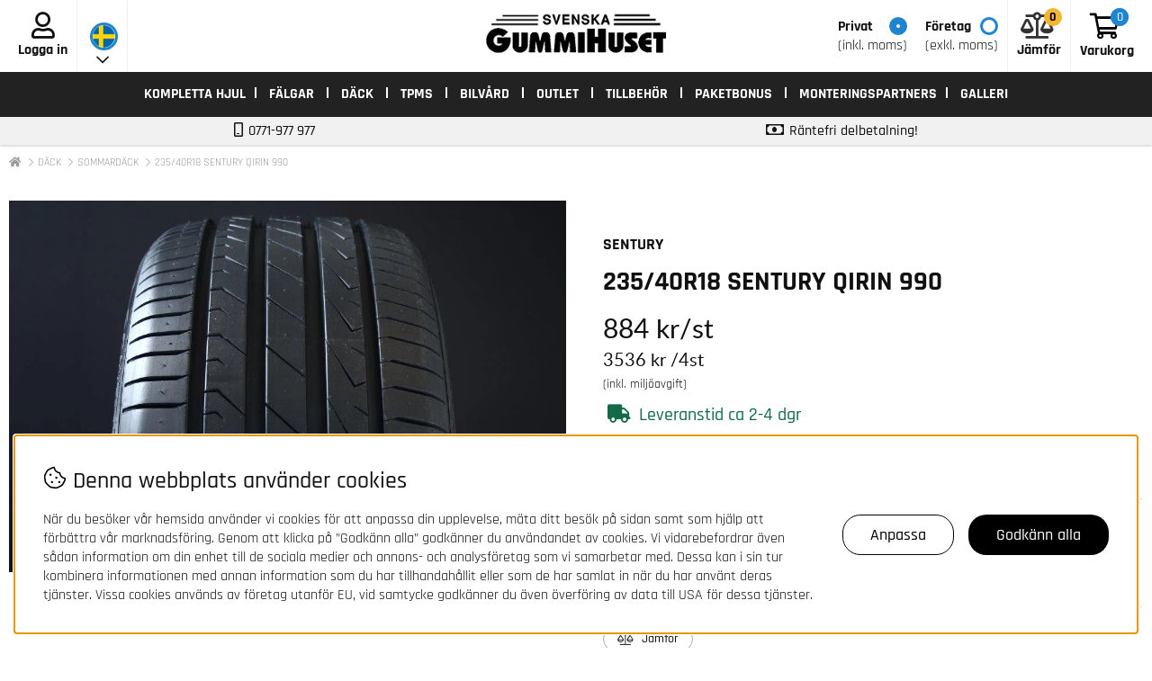

--- FILE ---
content_type: text/html; charset=ISO-8859-1
request_url: https://www.gummihuset.se/sommardack/235-40r18-landsail-sentury-qirin-990
body_size: 16310
content:
<!DOCTYPE html>
<html lang="sv">
<head>
<script nonce="ALv2ao5QYQsKQdsqfbSOTrz1hVG5r3LuEBuYkS8wGzg" type="text/javascript"> var cm_active_categories = [1,2,3,4]; var cm_preactive_categories = []; var blocked_nodes = {}; var observer = new MutationObserver(function (mutations) { for(var i = 0; i < mutations.length; i++) { var _ref = mutations[i]; var addedNodes = _ref.addedNodes; for(var j = 0; j < addedNodes.length; j++) { var node = addedNodes[j]; if (node.nodeType === 1) { var src = node.src || ''; var type = node.type; var consent_type = ''; if (typeof node.attributes.consent_type !== 'undefined' && typeof node.attributes.consent_type.value !== 'undefined') consent_type = node.attributes.consent_type.value; if (blocked_content_type(consent_type)) { if (typeof blocked_nodes[consent_type] === 'undefined') blocked_nodes[consent_type] = []; var clone; if (node.tagName === 'SCRIPT') { clone = node.cloneNode(true); } else { clone = node; } clone.air_prev = node.previousElementSibling; clone.air_next = node.nextElementSibling; clone.air_parent = node.parentElement; blocked_nodes[consent_type].push(clone); if (node.tagName === 'SCRIPT') node.type = 'javascript/blocked'; node.parentElement.removeChild(node); var beforeScriptExecuteListener = function beforeScriptExecuteListener(event) { event.preventDefault(); }; node.addEventListener('beforescriptexecute', beforeScriptExecuteListener); } else { log_node(node, consent_type); } } } } }); observer.observe(document.documentElement, { childList: true, subtree: true }); var blocked_content_type = function blocked_content_type(consent_type) { var blocked = 0; if ((typeof(cm_active_categories) == "undefined" || cm_active_categories.includes(parseInt(consent_type))) && consent_type && !check_consent(consent_type, "") && consent_type > 1) blocked = 1; return blocked; }; var external_nodes = []; var internal_nodes = []; var inline_nodes = []; var log_node = function log_node(node, consent_type) { if (node.tagName === 'SCRIPT') { if (node.src && (node.src.indexOf(window.location.host) <= -1 || node.src.indexOf(window.location.host) > 10)) { external_nodes.push(node.src); } else if (node.src) { internal_nodes.push(node.src); } else { inline_nodes.push(node.innerHTML); } } }; document.addEventListener("DOMContentLoaded", function() { if (document.querySelector('#cookie_consent')) { init_cookie_consent(); } }); document.addEventListener("DOMContentLoaded", function() { let cookie_consent_wrapper = document.querySelector('#cookie_consent_manager_wrapper'); if(cookie_consent_wrapper){ /* If cookiebar is displayed we focus on this */ let cookie_consent = document.querySelector('#cookie_consent'); if(window.getComputedStyle(cookie_consent).display == 'block') { if(window.getComputedStyle(cookie_consent).position != 'fixed') { /* If the cookie bar styling is not yet loaded, we add position fixed to avoid unnecessary scrolling. */ window.cookie_consent.style.position = 'fixed'; } } /* If tabtrapping functions exsist we use them */ if (typeof(addTabTrapping)=== 'function' && typeof(removeTabTrapping)=== 'function'){ addTabTrapping(cookie_consent_wrapper); document.querySelector('#cookie_consent_manage').addEventListener("click", function(event){ removeTabTrapping(cookie_consent_wrapper); addTabTrapping(document.querySelector('#cookie_consent_manager')); }); document.querySelector('#cookie_consent_manager_confirm').addEventListener("click", function(event){ removeTabTrapping(document.querySelector('#cookie_consent_manager')); }); } if(window.getComputedStyle(cookie_consent).display == 'block') { cookie_consent.focus(); } } }); var init_cookie_consent = function init_cookie_consent(force) { var cookie_consent = get_cookie_consent("air_cookie_consent") || ""; var all_signed = 0; var consents = []; if (cookie_consent) { all_signed = 1; consents = JSON.parse(cookie_consent); var elements = document.querySelectorAll('#cookie_consent_manager input[type=checkbox]'); for (let element of elements) { if (typeof(consents[element.value]) == "undefined") all_signed = 0; } } else { var elements = document.querySelectorAll('#cookie_consent_manager input[type=checkbox][prechecked=true]'); for (let element of elements) { element.checked = true; } } if (!all_signed || force) { document.getElementById('cookie_consent').style.display = 'block'; var elements = document.querySelectorAll('#cookie_consent_manager input[type=checkbox]'); for (let element of elements) { if (consents[element.value]) element.checked = consents[element.value]; } init_acm_click_events(); } }; var init_acm_click_events = function() { document.getElementById("cookie_consent_manage").addEventListener("click", function () { let cookie_consent_manager = document.getElementById('cookie_consent_manager'); if (cookie_consent_manager) cookie_consent_manager.style.display = 'block'; let cookie_consent = document.getElementById('cookie_consent'); if (cookie_consent) cookie_consent.classList.add('managing'); document.querySelectorAll(".dimmer2").forEach(item => { item.addEventListener('click', event => { item.classList.add('active') }) }); }); document.getElementById("cookie_consent_manage_rec").addEventListener("click", function () { var elements = document.querySelectorAll('#cookie_consent_manager input[type=checkbox]'); for (let element of elements) { element.checked = true; } document.getElementById("cookie_consent_manager_confirm").dispatchEvent(new Event("click")); }); let cookie_consent_manager_accept = document.getElementById("cookie_consent_manager_accept"); if (cookie_consent_manager_accept) { cookie_consent_manager_accept.addEventListener("click", function () { cm_action(true); }); } document.getElementById("cookie_consent_manager_confirm").addEventListener("click", function () { cm_action(); }); document.querySelectorAll(".cookie_consent_manager_accept_req").forEach(item => { item.addEventListener('click', event => { cm_action(false); }) }); }; var cm_action = function(consent){ let cookie_consent = document.getElementById('cookie_consent'); if (cookie_consent) cookie_consent.style.display = 'none'; let cookie_consent_manager = document.getElementById('cookie_consent_manager'); if (cookie_consent_manager) cookie_consent_manager.style.display = 'none'; document.querySelectorAll(".dimmer2").forEach(item => { item.addEventListener('click', event => { item.classList.remove('active') }) }); var consents = {}; var elements = document.querySelectorAll('#cookie_consent_manager input[type=checkbox]'); for (let element of elements) { consents[element.value] = typeof(consent) !== "undefined" ? consent : element.checked; } consents[1] = true; var cookie_consents = JSON.stringify(consents); set_cookie_consent(cookie_consents); consent_action(cookie_consents); window.dispatchEvent(new Event("acm_change")); }; var set_cookie_consent = function set_cookie_consent(value) { var exdate = new Date(); exdate.setDate(exdate.getDate() + 30); document.cookie = "air_cookie_consent" + "=" + value + "; expires= " + exdate.toUTCString() + "; path=/" + (location.protocol === "https:" ? "; secure" : ""); }; var get_cookie_consent = function get_cookie_consent(name) { var nameEQ = name + "="; var ca = document.cookie.split('; '); for (let c of ca) { if (c.indexOf(nameEQ) === 0) return c.substring(nameEQ.length, c.length); } return null; }; var consent_action = function consent_action(cookie_consent) { var consent_data = JSON.parse(cookie_consent); for(var category_id in consent_data) { if (consent_data[category_id]) { approve_category(category_id); } } }; var approve_category = function(category_id) { if (typeof blocked_nodes[category_id] !== 'undefined') { for (let node of blocked_nodes[category_id]) { if (node.type == "text/javascript") { var script = document.createElement("script"); script.type = "text/javascript"; if (node.src) { script.src = node.src; } else if (node.innerHTML) { script.innerHTML = node.innerHTML; } document.getElementsByTagName("head")[0].appendChild(script); } else if (node.air_prev && node.air_parent) { cm_insertAfter(node, node.air_prev, node.air_parent); } else if (node.air_next && node.air_parent) { node.air_parent.insertBefore(node, node.air_next); } else if (node.air_parent) { node.air_parent.append(node); } } delete blocked_nodes[category_id]; } }; function cm_insertAfter(newNode, existingNode, parent) { parent.insertBefore(newNode, existingNode.nextSibling); } var check_consent = function check_consent(type, cookie_consent) { if (!type) return false; if (!cookie_consent) cookie_consent = get_cookie_consent("air_cookie_consent"); if (!cookie_consent) return (typeof(cm_preactive_categories) == "undefined" || cm_preactive_categories.includes(parseInt(type))); var consents = JSON.parse(cookie_consent); if (typeof(consents[type]) === 'undefined') return false; return consents[type]; }; </script>
<!-- Facebook Dynamic Retargeting start -->
<script nonce="ALv2ao5QYQsKQdsqfbSOTrz1hVG5r3LuEBuYkS8wGzg" consent_type="4">
!function(f,b,e,v,n,t,s){if(f.fbq)return;n=f.fbq=function(){n.callMethod?
n.callMethod.apply(n,arguments):n.queue.push(arguments)};if(!f._fbq)f._fbq=n;
n.push=n;n.loaded=!0;n.version='2.0';n.queue=[];t=b.createElement(e);t.async=!0;
t.src=v;s=b.getElementsByTagName(e)[0];s.parentNode.insertBefore(t,s)}(window,
document,'script','//connect.facebook.net/en_US/fbevents.js');

	fbq('init', '503483616799885');
	fbq('track', "PageView");

</script>

<noscript consent_type="4"><img height="1" width="1" style="display:none" src="https://www.facebook.com/tr?id=503483616799885&ev=PageView&noscript=1" consent_type="4"/></noscript>
<!-- Facebook Dynamic Retargeting start --><script nonce="ALv2ao5QYQsKQdsqfbSOTrz1hVG5r3LuEBuYkS8wGzg" defer src="https://adtr.io/jsTag?ap=90397958" consent_type="4"></script><script nonce="ALv2ao5QYQsKQdsqfbSOTrz1hVG5r3LuEBuYkS8wGzg" async src="https://www.googletagmanager.com/gtag/js?id=G-E7QLWC7SHV" consent_type="4"></script>
<script nonce="ALv2ao5QYQsKQdsqfbSOTrz1hVG5r3LuEBuYkS8wGzg" consent_type="4">
  window.dataLayer = window.dataLayer || [];
  function gtag(){dataLayer.push(arguments);}
 if (document.cookie.split(';').find(cookie => cookie.includes('air_cookie_consent'))) {
    gtag(
 "consent",
  "default", {
  "ad_storage": check_consent("4") ? "granted" : "denied",
  "analytics_storage": check_consent("2") ? "granted" : "denied",
  "ad_user_data": check_consent("4") ? "granted" : "denied",
  "ad_personalization": check_consent("3") ? "granted" : "denied",
    }); 
 }
else {
  gtag("consent", "default", { 
      "ad_storage":  "denied",
      "analytics_storage": "denied",
      "ad_user_data": "denied",
      "ad_personalization": "denied",
    });
}
 gtag('js', new Date());

 var event_id = Math.random().toString(36).substring(2, 15);

 gtag('config', 'G-E7QLWC7SHV', {
  send_page_view: false
});

gtag('set', 'user_properties',{
  'user_domain': 'https://www.gummihuset.se',
  'user_logged_in': 'false',
  'user_pricelist': '1',

});

gtag('event', 'page_view',{
 event_id: event_id,
       send_to: "G-E7QLWC7SHV"
});

</script>
<!-- Google tag (gtag.js) -->
<script nonce="ALv2ao5QYQsKQdsqfbSOTrz1hVG5r3LuEBuYkS8wGzg" async src="https://www.googletagmanager.com/gtag/js?id=GT-PZ69WCBG" consent_type="4"></script>
<script nonce="ALv2ao5QYQsKQdsqfbSOTrz1hVG5r3LuEBuYkS8wGzg" consent_type="4">
  window.dataLayer = window.dataLayer || [];
  function gtag(){dataLayer.push(arguments);}
  gtag('js', new Date());

  gtag('config', 'GT-PZ69WCBG');
</script>

<title>Köp 235/40R18 LANDSAIL SENTURY QIRIN 990 till bra pris - Svenska GummiHuset AB</title>
<meta http-equiv="Content-Type" content="text/html; charset=iso-8859-1">
<meta name="description" content="235/40R18 LANDSAIL SENTURY QIRIN 990 - Köp DÄCK med snabb leverans på GummiHuset - 24mån Räntefritt - Professionell Kundtjänst">
<meta name="keywords" content="köp, 235/40r18, landsail, sentury, qirin, 990, till, bra, pris, svenska, gummihuset, ab">
<meta name="robots" content="INDEX, FOLLOW">
<meta name="revisit-after" content="14 days">
<meta name="distribution" content="global">
<meta http-equiv="expires" content="0">

<!-- disables Compatibility view IE -->
<meta http-equiv="X-UA-Compatible" content="IE=9; IE=8; IE=7; IE=EDGE" />

<!-- Responsive and mobile friendly stuff -->
<meta name="HandheldFriendly" content="True">
<meta name="viewport" content="user-scalable=no, initial-scale=1.0, maximum-scale=5.0, width=device-width">
<meta name="apple-mobile-web-app-capable" content="yes"/>
  

<link rel="icon" type="image/ico" href="/themes/gummihuset/design/bilder/GH_32x32.ico">
<meta name="theme-color" content="#2085d0">

<link rel="canonical" href="https://www.gummihuset.se/sommardack/235-40r18-landsail-sentury-qirin-990" />
<meta property="og:url" content="https://www.gummihuset.se/sommardack/235-40r18-landsail-sentury-qirin-990"/>
<meta property="og:image:width" content="200" />
<meta property="og:image:height" content="200" />
<meta property="og:image" content="https://www.gummihuset.se/bilder/artiklar/s599632a37340444baec0ff2r.jpg?m=1755689966"/>
<meta property="og:description" content="..."/>
<meta property="og:title" content="235/40R18 SENTURY QIRIN 990"/>


<link rel="preload" as="font" href="/themes/gummihuset/design/css/webfonts/Rajdhani/rajdhani-v9-latin-regular.woff2" type="font/woff2" onload="this.rel='font'" crossorigin>
<link rel="preload" as="font" href="/themes/gummihuset/design/css/webfonts/Rajdhani/rajdhani-v9-latin-500.woff2" type="font/woff2" onload="this.rel='font'" crossorigin>
<link rel="preload" as="font" href="/themes/gummihuset/design/css/webfonts/Rajdhani/rajdhani-v9-latin-600.woff2" type="font/woff2" onload="this.rel='font'" crossorigin>
<link rel="preload" as="font" href="/themes/gummihuset/design/css/webfonts/Rajdhani/rajdhani-v9-latin-700.woff2" type="font/woff2" onload="this.rel='font'" crossorigin>
<link rel="preload" as="font" href="/themes/gummihuset/design/css/webfonts/lato-regular-webfont.woff2" type="font/woff2" onload="this.rel='font'" crossorigin>
<link rel="preload" as="font" href="/themes/gummihuset/design/css/webfonts/lato-bold-webfont.woff2" type="font/woff2" onload="this.rel='font'" crossorigin>
<link rel="preload" as="font" href="/themes/standard2018/design/css/webfonts/fa-solid-900.woff2" type="font/woff2" onload="this.rel='font'" crossorigin>
<link rel="preload" as="font" href="/themes/standard2018/design/css/webfonts/fa-regular-400.woff2" type="font/woff2" onload="this.rel='font'" crossorigin>
<link rel="preload" as="font" href="/themes/standard2018/design/css/webfonts/fa-light-300.woff2" type="font/woff2" onload="this.rel='font'" crossorigin>


<link href="/themes/gummihuset/design/css/air-main-min-header1.04.css?1770117424" rel="stylesheet" type="text/css"><script nonce="ALv2ao5QYQsKQdsqfbSOTrz1hVG5r3LuEBuYkS8wGzg" src="/themes/gummihuset/design/script/air-main-min-header1.04.js?1770117424" ></script>








</head>
<body class="loading">


<div id="bodywrapper" class="flexW">
	
	<div id="swipe-cart"></div>
	<div id="swipe-menu"></div>

	<div id="loading-overlay">
  		<div style="width:100%; height:100%" class="air-loading"><div></div></div>
	</div>
	<div class="upper s_12_of_12">
		<header id="header" class="header-wrapper s_12_of_12">
			<div class="header white relative">

				<div class="group">
					<div class="header-items">
						<div class="header-item login-icon">
								
							    
							    
							    <div class="center inloggning">
								<i class="far fa-user"></i>
								   	<div class="bold">
								   		Logga in
								   	</div>
							    
							</div>
						</div>
					    <div class="fp-valjare header-item" js-dropdown="fpdropdown">
					    	<div>
				    			<div class="radio-sim inkl-moms">
				    				<span>Privat</span><span>(inkl. moms)</span>
				    			</div>
				    			<div class="radio-sim exkl-moms">
				    				<span>Företag</span><span>(exkl. moms)</span>
				    			</div>
						    </div>
					    </div>
					    <div class="landsvaljare header-item">
					    	<div class="flex">
					    		<div class="valt-land">
					    		</div>
					    		<div class="land">
							    	<div class="flag-icon SV">
							    		<a href="https://www.gummihuset.se">
								    		<img src="/themes/gummihuset/design/bilder/flags/flag_SV.png" alt="Swedish flag" />
								    	</a>
							    	</div>
								    <div class="flag-icon FI">
								    	<a href="https://www.gummihuset.fi">
									    	<img src="/themes/gummihuset/design/bilder/flags/flag_FI.png" alt="Finnish flag" />
									    </a>
								    </div>
								</div>
						    </div>
					    </div>
					    <div class="minbil header-item">
					    	<div class="center flex flex_vcenter">
	
</div>
					    </div>
					</div>

					<div class="mobilenav-icon"></div>
		    		<div class="logo"><a href="/"><img src="/themes/gummihuset/design/bilder/gummihuset.png" width="200px" alt="Gummihuset" title="Gummihuset"></a></div>
					
					<div id="kundvagn" class="right header-item">
						<div class="Cart left"><div class="Varukorg">
<span class="AIRvarukorg-Arrow"></span>
<span class="AIRvarukorg-Qty"></span>
<span class="AIRvarukorg-Text"></span>
<span class="AIRvarukorg-Sum"></span>
<br style="clear:left">
</div>
<div id="AIRvarukorg-Wrap" style="display:none;"></div></div>
						<div class="bold varukorgText">Varukorg</div>
		    		</div>
		    		<div class="Onskelista_count header-item right">
		    			<div><a href="/cgi-bin/ibutik/AIR_ibutik.fcgi?funk=Onskelista"><span class="plupp"><span class="pluppText">0</span> <i class="far fa-balance-scale"></i></span></a></div>
		    			<div class="bold">Jämför</div>
		    		</div>
		    		<div class="right header-item topusp">
			    		<div class="mdstext bold">
			    			<i class="far fa-mobile-android"></i> 
			    			0771-977 977
			    		</div>
			    		<div><div class="result-shield-container tlid-copy-target" tabindex="0"><span class="tlid-translation translation" lang="fi" tabindex="-1"><span title="">Kontakta oss vardagar</span></span> kl. 08,30-15,00</div></div>
			    	</div>
		    		<div class="right header-item topusp">
			    		<div class="mdstext bold">
			    			<i class="far fa-money-bill"></i> <a href="/sv/info/delbetalning-information.html">R&#228;ntefri delbetalning!</a>
			    		</div>
			    		<div><a href="/sv/info/delbetalning-information.html">Upp till 24 m&#229;naders r&#228;ntefri delbetalning.</a></div>
			    	</div>
		  		</div>
			</div>
			<div class="navlist s_12_of_12 lightblack">
				<div class="section group">	
					<nav class="prodmeny nav group">
						<ul class="niva1">
		        			<li><a href="/sv/artiklar/falgar/aluminiumfalg/index.html">KOMPLETTA HJUL</a></li>
		        		</ul>
		        		<ul class="niva1"> <li> <a href="/falgar" title="FÄLGAR">FÄLGAR</a> <i class="arrow-down"></i> <ul class="child-ul niva2"> <li> <a href="/aluminiumfalg" title="ALUMINIUMFÄLGAR">ALUMINIUMFÄLGAR</a> </li> <li> <a href="/stalfalg" title="STÅLFÄLGAR">STÅLFÄLGAR</a> </li> </ul> </li> <li class="active-parent"> <a href="/dack" title="DÄCK">DÄCK</a> <i class="arrow-down"></i> <ul class="child-ul niva2"> <li> <a href="/sv/artiklar/dack/allseason/index.html" title="ALLSEASON">ALLSEASON</a> </li> <li class="active"> <a href="/sommardack" title="SOMMARDÄCK">SOMMARDÄCK</a> </li> <li> <a href="/vinterdack_dubb" title="VINTERDÄCK DUBB">VINTERDÄCK DUBB</a> </li> <li> <a href="/vinterdack_friktion" title="VINTERDÄCK FRIKTION">VINTERDÄCK FRIKTION</a> </li> </ul> </li> <li> <a href="/tpms" title="TPMS">TPMS</a> <i class="arrow-down"></i> <ul class="child-ul niva2"> <li> <a href="/tpms-1" title="TPMS">TPMS</a> </li> <li> <a href="/tpms-bluetooth-tesla" title="TPMS BLUETOOTH TESLA">TPMS BLUETOOTH TESLA</a> </li> </ul> </li> <li> <a href="/bilvard" title="BILVÅRD">BILVÅRD</a> </li> <li> <a href="/outlet" title="OUTLET">OUTLET</a> </li> <li> <a href="/tillbehor" title="TILLBEHÖR">TILLBEHÖR</a> <i class="arrow-down"></i> <ul class="child-ul niva2"> <li> <a href="/accessoarer" title="ACCESSOARER">ACCESSOARER</a> </li> <li> <a href="/bultar" title="BULT / MUTTER">BULT / MUTTER</a> </li> <li> <a href="/lassats-bult-mutter" title="LÅSSATS BULT/MUTTER">LÅSSATS BULT/MUTTER</a> </li> <li> <a href="/navringar" title="NAVRINGAR">NAVRINGAR</a> </li> <li> <a href="/spacer" title="SPACER">SPACER</a> </li> <li> <a href="/ventiler" title="VENTILER">VENTILER</a> </li> </ul> </li> </ul>
		        		


	
	

<ul class="niva1">
	
		
		

		<li>
			<a href="/sv/info/paketbonus.html">Paketbonus</a>
			
			

		</li>
	
</ul>


		        		<ul class="niva1">
		        			<li><a href="/shop?funk=Hitta_Butik">MONTERINGSPARTNERS</a></li>
		        			<li><a href="/shop?funk=gh_gallery">Galleri</a></li>
		        		</ul>
		    		</nav>
				</div>
			</div>
			<div class="mobile-topusp">
				<div>
					<i class="far fa-mobile-android"></i> 
			    	0771-977 977
				</div>
				<div>
			    	<i class="far fa-money-bill"></i> <a href="/sv/info/delbetalning-information.html">R&#228;ntefri delbetalning!</a>
				</div>
			</div>	
		</header>

		<!-- mobilenav --->
		<div class="mobilenav"></div>
		<div class="inloggningsruta center">
		    
		    <div class="headerline">Logga in</div>
<div class="close"></div>
<form action="/shop" method="post" name="LoggainForm">
	<div class="margB"><input name="anvnamn" type="text" class="s_12_of_12" placeholder="Användarnamn"></div>
	<div class="margTB"><input name="Losenord" type="password" class="s_12_of_12" placeholder="Lösenord"></div>
	<div class="primbutton"><a href="javascript:document.LoggainForm.submit();">Logga in</a></div>
	<input type="hidden" name="funk2" value="startsida">
	<input type="hidden" name="nastasteg" value="dinsida">
	<input type="hidden" name="Spara_Losen" value="Y">
	<input type="hidden" name="funk" value="kundlogin_slutfor">
	<input type="hidden" name="stegtre" value="0">
</form>
<div class="margT"><div class="secbutton"><a href="/shop?funk=kund_ny&nastasteg=ny">Registrera</a></div></div>
<div class="margT loginpass"><a href="/shop?funk=kund_skickapw">Glömt lösenordet?</a></div>

		    
		</div>
		
		<div class="dimmer2"></div>
		<div class="dimmer"></div>
		<div class="wrapper">
			<div class="breadcrumb group s_12_of_12 section">
	<nav aria-label="Brödsmulor " class="breadcrumb-nav">
		<ol class="breadcrumbs m-0 p-0 py-8">
			
				<li class="breadcrumb-item">
					<a href="https://www.gummihuset.se"><i class="fas fa-home"></i></a>
				</li>
			
			
				<li class="breadcrumb-item">
					<a href="/dack">DÄCK</a>
				</li>
			
				<li class="breadcrumb-item">
					<a href="/sommardack">SOMMARDÄCK</a>
				</li>
			
				<li class="breadcrumb-item active">
					<a href="/sommardack/235-40r18-landsail-sentury-qirin-990" aria-current="page">235/40R18 SENTURY QIRIN 990</a>
				</li>
			
		</ol>
	</nav>
</div>
			
		    <div id="main" class="group">
<script nonce="ALv2ao5QYQsKQdsqfbSOTrz1hVG5r3LuEBuYkS8wGzg" type="text/javascript" src="/includes/AIR_ibutik_Arbetsyta.js?1320511"></script><link href="/includes/magiczoom/magiczoomplus/magiczoomplus.css" rel="stylesheet" type="text/css" media="screen"/><script src="/includes/magiczoom/magiczoomplus/magiczoomplus.js" type="text/javascript" nonce="ALv2ao5QYQsKQdsqfbSOTrz1hVG5r3LuEBuYkS8wGzg"></script>
<!-- Varukorgstyp=0 -->
<link rel="image_src" href="/bilder/artiklar/liten/S1823540LANSEQI990_S.jpg" />
<div id="Faktablad" class="section group white faktablad-prod">
	<div class="s_12_of_12 left">
		<div id="Bildkolumn_INGENSRCSET" class="col s_6_of_12">
			<div class="ikoner">
				<div id="IkonNyhetFaltSV"></div>
				<div></div>
			</div>
	        <figure class="ProduktBild flex flexcenter"> 
	        	

	

		
		
		
			
				
			
		
		<a href="/bilder/artiklar/zoom/s599632a37340444baec0ff2r_1.jpg?m=1755689942" rev="/bilder/artiklar/zoom/s599632a37340444baec0ff2r_1.jpg?m=1755689942" data-options="zoomPosition: inner; lazyZoom: false" class="MagicZoomPlus" id="Zoomer">
				<img 	id="produktbild"
						name="produktbild"
						alt="235/40R18 SENTURY QIRIN 990 i gruppen DÄCK / SOMMARDÄCK hos Svenska Gummihuset AB (S1823540LANSEQI990)" 
						src="/bilder/artiklar/s599632a37340444baec0ff2r.jpg?m=1755689966"
						href="/bilder/artiklar/s599632a37340444baec0ff2r.jpg?m=1755689966"/>
		</a>
	</figure>

		
		<div class="BildZoomThumbnailsContainer" style="display: none">
		
			
			

			
				
						
						<div class="BildZoomThumbnails">
							<a rel="zoom-id:Zoomer" href="/bilder/artiklar/zoom/s599632a37340444baec0ff2r_1.jpg?m=1755689942" rev="/bilder/artiklar/zoom/s599632a37340444baec0ff2r_1.jpg?m=1755689942" data-options="zoomPosition: inner; lazyZoom: false" class="mz-thumb">
								
								<img 	alt="235/40R18 SENTURY QIRIN 990 i gruppen DÄCK / SOMMARDÄCK hos Svenska Gummihuset AB (S1823540LANSEQI990)" 
										src="/img/bilder/artiklar/zoom/s599632a37340444baec0ff2r_1.jpg?m=1755689942&w=150"
										href="/bilder/artiklar/zoom/s599632a37340444baec0ff2r_1.jpg?m=1755689942"/>
							</a>
						</div>

					
				
			

		</div>



				 
	            
	        </figure>
	        
	    </div>
	    <div id="Faktakolumn" class="col s_6_of_12">
			<div id="VarumarkeFalt" class="col s_12_of_12">SENTURY</div> 
	    	<h1 id="ArtikelnamnFalt" class="col s_12_of_12">235/40R18 SENTURY QIRIN 990</h1>	
			
			<div class="PrisFav flex flexcol col s_12_of_12">
				<div id="PrisFalt" class="iblock flexW flex_vcenter">
					<div class="multi-price-wrapper">
						<span class="onsale"><span class="multi-price"></span><span class="suffix"></span></span>
						<span class="ordinary">
							<span class="multi-price"></span><span class="suffix"></span>
							<button type="button" aria-label=''
								class="price_info_trigger text-pointer unstyleButton">
					
								<i class="fal fa-circle-info"></i></button>
						</span>
					</div>
					<span class="PrisBOLD">884<span class="PrisBOLDv"> kr</span></span>
					<div id="Price_History">
						<span class="price-history-lowest-price"></span>
						<button type="button" aria-label=''
							class="price_info_trigger text-pointer unstyleButton">
				
							<i class="fal fa-circle-info"></i></button>
					</div>
				</div>
				<div class="price-incl">(inkl. miljöavgift)</div> <!-- TODO: logik fr denna utskrift -->
			</div>
			<div class="col s_12_of_12"><!-- //FRAS ID="Prodktbeskr_0017" - FORKLARING="Lager-ID" --><span class="frakt-tid"> 
					<div class='Text_Lagerstatus Lager_3_SV'>
						Leveranstid ca 2-4 dgr
					</div></span></div>
			<div class="s_12_of_12 left flex flexvcenter">
				<div id="OrderFalt" class="col s_12_of_12">
					<form action="/shop" method="post" name="AIR_ibutik_laggtill">
						                <input type="hidden" id="altnr" name="altnr" value="S1823540LANSEQI990">
<table border="0" cellspacing="0" cellpadding="2" class="ProduktbeskrAntalvalTabell">
<tr class="ProduktbeskrAntalvalRad">
<td valign="top" class="ProduktbeskrAntalvalText"><label for="antal"><b>Antal:</b></label>&nbsp;</td>
<td class="ProduktbeskrAntalvalFalt"><input id="antal" type="text" name="antal" value="1" size="5" class="Laggikorgen_Antalsfalt" style="width:40px;"></td>
</tr>
</table>
                <input type="hidden" name="alt_antal" value="0">

						<div id="SubmitFalt" class="">
			<div type="button" aria-live="polite" aria-label="Köp" class="buy-button sid_3" data-state="default" data-ref="AIR_43330782">
				<span class="label default" data-default="Köp" data-processing="Lägger till">Köp</span>
				<span class="feedback" data-success="Tillagd" data-error="Något gick fel!"></span>
			</div><input type="hidden" name="funk" value="laggtill_integrerad_ajax"/><input type="hidden" name="artnr" value="S1823540LANSEQI990"/><input type="hidden" name="artgrp" value="20"/></div>
						<!-- Produktsida:Bevaka_Produkt_Popup -->
		       		</form>
				</div>
			</div>
			
			<script type="text/javascript" src="/themes/stage/design/script/product_multiprice.js" async></script>
			
			<div class="col s_12_of_12 variantpicker-wrapper">
				
			</div>
			<div class="margT borderTB col s_12_of_12">
				<div class="klarna-avbet-prod flex l_wrap" style="align-items: center">
					
	
		<div class="col s_9_of_12">
			<div class="mdtext bold">Dela upp din betalning räntefritt på 24mån</div>
			<div class="flex l_wrap">
				
					<div>
						<span class="mdsmtext semibold" style="color: #de5359">186 kr</span>
						<span style="color: #555; margin-right:10px">/24mån</span>
					</div>
				
				
					<div>
						<span class="mdsmtext semibold" style="color: #de5359">334 kr</span>
						<span style="color: #555; margin-right:10px">/12mån</span>
					</div>
				
				
					<div>
						<span class="mdsmtext semibold" style="color: #de5359">628 kr</span>
						<span style="color: #555; margin-right:10px">/6mån</span>
					</div>
				
				
					<div>
						<span class="mdsmtext semibold" style="color: #de5359">923 kr</span>
						<span style="color: #555; margin-right:10px">/4mån</span>
					</div>
				
			</div>
		</div>
		<div class="col s_3_of_12">
			
				<img src="/themes/gummihuset/design/bilder/avarda-logotyp.svg" width="100">
			
		</div>
	

					 <div style="display: flex; align-items: center; gap: 8px">
						<div class="warning-triangle" style="font-size: 36px"></div>
						<span style="font-size: 11px;">Att låna kostar pengar! <br> Om du inte kan betala tillbaka skulden i tid riskerar du en betalningsanmärkning. Det kan leda till svårigheter att få hyra bostad, teckna abonnemang och få nya lån. <br>För stöd, vänd dig till budget- och skuldrådgivningen i din kommun. Kontaktuppgifter finns på <a href="konsumentverket.se">konsumentverket.se</a>.</span>
					</div>
				</div>
		    </div>
			<div class="col s_12_of_12 flex sb_wrap flex_vcenter usp-info-box margTB">
				<div class="iblock Onskelista relative flex_un textR"><span class="wlprod wishlist-button" data-link="/shop?funk=Onskelista_Lagg_Till_Artikel_JSON&Artnr=S1823540LANSEQI990" data-artnr="S1823540LANSEQI990">
					<span class="add-text">Lägg till i jämförelselistan</span>
					<span class="remove-text">Ta bort från jämförelselistan</span>
					Jämför
					</span>
				</div> 
			</div>
			<div id="PrisFaltStafflade"><!-- Artikelfakta:StaffladePriser --></div>	
			
			<div class="s_12_of_12 left borderT paddT">
				<div class="semibold mdtext">Information</div>
				<div class="tire_speed_load_properties">
					
						<div class="tire_speed_index">
							<span class="descr">Hastighetsklass</span>: <span class="value">W</span>
						</div>
					
					
						<div class="tire_load_index">
							<span class="descr">Belastningskod</span>: <span class="value">95</span>
						</div>
					
		    	</div>
				<div class="margTB"></div>
				Sentury Qirin 990<br /><br />&#8226; Asymmetrisk design f&#246;r snabb respons och utm&#228;rkt<br />styrprestanda.<br />&#8226; Fyra breda huvudsp&#229;r ger effektiv vattenavledning<br />och f&#246;rb&#228;ttrat grepp p&#229; v&#229;ta v&#228;gar.<br />&#8226; &#214;verl&#228;gset grepp och br&#228;nsleeffektivitet i alla<br />v&#228;derf&#246;rh&#229;llanden.
				
				<div class="s_12_of_12 left paddT">
					
				</div>
				<div class="ten graybord environment-declaration-wrapper">
    <div class="s_12_of_12 left margTB graybord_bot">
        <span class="bold mdstext">Energideklaration</span>
        <span class="bluetext semibold right"><a href="https://www.gummihuset.se/sv/info/energideklaration.html" target="_blank">Läs mer här <i class="far fa-external-link"></i></a></span>
    </div>
    
        <a href="https://eprel.ec.europa.eu/labels/tyres/Label_1463037.png" target="_blank"> 
            <img src="https://eprel.ec.europa.eu/labels/tyres/Label_1463037.png" alt="EnergimÃ¤rkningar" />
        </a>
    
    <div class="environment-declaration-show-more"></div>
</div> 
				
			</div>
	    </div> 
	</div>                
</div>
<div class="section">
	
	
  	
  	
	
</div>
<!-- AIR-ProductEnd -->



<!-- DEBUGGER -->


		<script type="text/javascript" nonce="ALv2ao5QYQsKQdsqfbSOTrz1hVG5r3LuEBuYkS8wGzg">
		function AIR_Anpassning_Kontroll()
		{
			var Varningsmeddelande = '';
			var Fel = 'N';
			var Felmeddelande = '';

			var retur = new Object();
			retur['Varningsmeddelande'] = Varningsmeddelande;
			retur['Fel'] = Fel;
			retur['Felmeddelande'] = Felmeddelande;

			return retur;
		}
		</script>

		<script type="text/javascript" nonce="ALv2ao5QYQsKQdsqfbSOTrz1hVG5r3LuEBuYkS8wGzg">
			function VisaDolj_FilFalt()
			{
				if(jQuery('#filAndra').is(':visible')) {
					jQuery('#filTredje').show();
					jQuery('#flerFalt').hide();
				}
				else
				{
					jQuery('#filAndra').show();
				}
			};
		</script>
			<script type="text/javascript" nonce="ALv2ao5QYQsKQdsqfbSOTrz1hVG5r3LuEBuYkS8wGzg">
				function AIR_LaggIVarukorgen() {
					var Varningsmeddelande = '';
					var Fel = 'N';
					var Felmeddelande = 'Dessa fel upptäcktes:\n';	if (document.getElementById('Frilangd') != undefined)
	{
		if (document.getElementById('Frilangd').value == "")
		{
			Fel = 'J';
			Felmeddelande = Felmeddelande + "\n* Du har ej angett önskad längd.";
		}
	}
	if (Fel == 'J')
	{
		alert(Felmeddelande);
	}
	else if ((Varningsmeddelande != '') && (typeof verifiera_kod == 'function'))
	{
		verifiera_kod(Varningsmeddelande,'','');
	}
	else
	{
		document.AIR_ibutik_laggtill.submit();
	}
}
</script>

			<script type="text/javascript" nonce="ALv2ao5QYQsKQdsqfbSOTrz1hVG5r3LuEBuYkS8wGzg">

				jQuery(function() {
					var price_txt = (jQuery(".PrisREA").html() || jQuery(".PrisBOLD").html()) + "";
					var price = price_txt.substr(0, price_txt.indexOf("<span")) || 0;

					jQuery(document).trigger("air_product_info", [ "S1823540LANSEQI990", "ur", price, 'SEK' ] );
				});
			</script>
		<script type="text/javascript" nonce="ALv2ao5QYQsKQdsqfbSOTrz1hVG5r3LuEBuYkS8wGzg">
		if(typeof AIR_Hantera_Underartiklar_Ajax == 'function')
		{
			AIR_Hantera_Underartiklar_Ajax();
		}		if (document.getElementById('RSKFalt') != undefined)
		{
			document.getElementById('RSKFalt').style.display = "none";
			document.getElementById('RSKFalt').style.visibility = "hidden";
		}
		if (document.getElementById('RSKFaltRad') != undefined)
		{
			document.getElementById('RSKFaltRad').style.display = "none";
			document.getElementById('RSKFaltRad').style.visibility = "hidden";
		}
		if (document.getElementById('RSKFaltText') != undefined)
		{
			document.getElementById('RSKFaltText').style.display = "none";
			document.getElementById('RSKFaltText').style.visibility = "hidden";
		}

		function HamtaDataBloggaOmArtikel(sokvag, produkt)
		{
			var urlBloggaOmProdukt = "";
		
			var variantArtnr = jQuery("#ArtnrFalt").html();
			urlBloggaOmProdukt += "&VariantArtnr="+variantArtnr;
			HamtaData(sokvag, produkt, urlBloggaOmProdukt);
		}
		
</script>
<script nonce="ALv2ao5QYQsKQdsqfbSOTrz1hVG5r3LuEBuYkS8wGzg" type="application/ld+json">
{ "@context": "http://schema.org/", "@type": "Product", "name": "235/40R18 SENTURY QIRIN 990", "description": "", "image": "https://www.gummihuset.se/bilder/artiklar/s599632a37340444baec0ff2r.jpg?m=1755689966", "brand": { "@type": "Thing", "name": "SENTURY" }, "url": "https://www.gummihuset.se//sentury-qirin-990", "gtin8": "8859295840301", "mpn": "", "sku": "S1823540LANSEQI990", "offers": { "@type": "Offer", "priceCurrency": "SEK", "price": "884", "itemCondition": "http://schema.org/NewCondition", "availability": "http://schema.org/InStock" } }
</script><script nonce="ALv2ao5QYQsKQdsqfbSOTrz1hVG5r3LuEBuYkS8wGzg" consent_type="4">
	fbq('track', 'ViewContent', { 
		content_type: 'product', 
		content_ids: ['S1823540LANSEQI990'], 
		value: 884.00, 
		currency: 'SEK'
	});
</script><script nonce="ALv2ao5QYQsKQdsqfbSOTrz1hVG5r3LuEBuYkS8wGzg" type="text/javascript">
    var event_id = Math.random().toString(36).substring(2, 15);
    gtag("event", "view_item", {
       send_to: "G-E7QLWC7SHV",
       event_id: event_id,
      currency: "SEK",
      
         value: 884,
       
      items: [{
        item_id: "S1823540LANSEQI990",
         item_name: "235/40R18 SENTURY QIRIN 990",
        
        coupon: undefined,
         currency: "SEK",
        discount: 0,
        index: 0,
        item_brand: "SENTURY",
         
          item_category: "DÄCK",
        
          item_category2: "SOMMARDÄCK",
        
        item_list_id: undefined,
         item_list_name: undefined,
         item_variant: "",
        location_id: undefined, 
         price: 884,
         quantity: 1
      }]
     });

</script>
		        
		    </div>
		    
		</div>	
	</div>

	

	
	<footer class="footer s_12_of_12 borderT">
		<div class="s_12_of_12 margTB paddTB">
			<div class="section fullwidth footer-nyhetsbrev">
				<h4>Du h&#228;nger v&#228;l med i sv&#228;ngarna?</h4>
<p>F&#229; de senaste nyheterna och erbjudanden direkt fr&#229;n oss i din inbox, h&#228;ng med du ocks&#229;!</p>
<br /><form class="mceVisualAid" name="NyhetsbrevForm" method="post" action="/shop">
<div class="s_12_of_12 group nyhetsbrev"><input class="left s_8_of_12" name="Epost" type="text" placeholder="E-postadress" />
<div class="left s_4_of_12 Knapp_Anmalan"><a href="javascript:document.NyhetsbrevForm.submit();">Anm&#228;l mig</a></div>
</div>
<input name="Land" type="hidden" value="Sverige" /> <input name="funk" type="hidden" value="Epostlistan" /></form>
			</div>
		</div>
		<div class="s_12_of_12 borderT paddT left fullwidth">
			<div class="section fullwidth footer-order-portratt">
				
			</div>
		</div>
		<div class="lightgrey left fullwidth paddTB infocols">
		    <div class="section group">
		        <div class="col s_3_of_12">
		        	<nav class="sidomeny">
		        		<h4>Information</h4>
		            	


	
	

<ul class="niva1">
	
		
		

		<li>
			<a href="/sv/info/om-oss.html">Om Svenska Gummihuset</a>
			
			

		</li>
	
		
		

		<li>
			<a href="/sv/info/kopvillkor.html">Köpvillkor</a>
			
			

		</li>
	
		
		

		<li>
			<a href="/sv/info/delbetalning-information.html">Räntefri delbetalning - Info</a>
			
			

		</li>
	
		
		

		<li>
			<a href="/sv/info/integritetspolicy-gdpr.html">Integritetspolicy - GDPR</a>
			
			

		</li>
	
		
		

		<li>
			<a href="/sv/info/byten-och-reklamationer.html">Ångerrätt / Öppet köp / Reklamationer</a>
			
			

		</li>
	
		
		

		<li>
			<a href="/sv/info/kontakta-oss.html">Kontakta oss</a>
			
			

		</li>
	
		
		

		<li>
			<a href="/sv/info/paketbonus.html">Paketbonus</a>
			
			

		</li>
	
</ul>


		        	</nav>
		        </div>
		        <div class="col s_3_of_12">
		        	<nav class="sidomeny">
			        	<h4>FAQ</h4>
			        	


	
	

<ul class="niva1">
	
		
		

		<li>
			<a href="/sv/info/monteringsanvisning-kompletta-hjul.html">Monteringsanvisning kompletta hjul</a>
			
			

		</li>
	
		
		

		<li>
			<a href="/sv/info/orsaker-till-och-typer-av-dackskada.html">Orsaker till och typer av däckskada</a>
			
			

		</li>
	
		
		

		<li>
			<a href="/sv/info/betalning-priser.html">Betalningsvillkor</a>
			
			

		</li>
	
		
		

		<li>
			<a href="/sv/info/leveranser.html">Leveranser</a>
			
			

		</li>
	
		
		

		<li>
			<a href="/sv/info/sortiment.html">Sortiment</a>
			
			

		</li>
	
		
		

		<li>
			<a href="/sv/info/vad-ingar-tillbehor.html">Vad ingår / Tillbehör</a>
			
			

		</li>
	
		
		

		<li>
			<a href="/sv/info/stold-och-forsakringsarenden.html">Stöld och försäkringsärenden</a>
			
			

		</li>
	
		
		

		<li>
			<a href="/sv/info/dackskola.html">Däck & Fälgskola</a>
			
			

		</li>
	
</ul>


			        </nav>
		        </div>
		        <div class="col s_3_of_12">
		        	<nav class="sidomeny">
		        		<h4 style="text-align: center;">Betala tryggt hos oss!<br /><span style="color: #111111; font-family: Rajdhani, Arial, Helvetica, sans-serif; font-size: 16px; font-style: normal; font-variant-ligatures: normal; font-variant-caps: normal; font-weight: 300; letter-spacing: normal; text-indent: 0px; text-transform: none; word-spacing: 0px; -webkit-text-stroke-width: 0px; white-space: normal; display: inline !important; float: none;">F&#246;r fr&#229;gor och information om din betalning <br />kontakta Avarda / Two.<br /><br /></span><a href="https://www.avarda.com/sv"><img src="/dokument/bibliotek/Image/Avarda_Black_RGB[1]1.png" alt="" style="display: block; margin-left: auto; margin-right: auto;" width="180" height="36" /></a><br /><span style="color: #0000ff;"></span><a href="/sv/info/betalning-priser.html"><img src="/dokument/bibliotek/Image/Sweden-Black-Generic.svg" width="494" height="106" alt="" /></a><br /><a href="https://www.two.inc/sv"><img src="/dokument/bibliotek/Image/two-2.png" width="160" height="54" alt="" /></a><br /><br /><a href="https://www.facebook.com/svenskagummihuset/?locale=sv_SE" target="_blank" rel="noopener"><img src="/dokument/bibliotek/Image/NEW22.png" width="55" height="52" alt="" /></a><a href="https://www.instagram.com/svenskagummihuset"><img src="/dokument/bibliotek/Image/NEW23.png" width="55" height="53" alt="" /></a></h4>
		        		

		        	</nav>
		        </div>
		        <div class="col s_3_of_12">
		        	<nav class="sidomeny">
			        	<div><a href="https://www.dnb.com/sv-se/produkter/kreditbetygsprodukter.html" target="_blank" rel="noopener"><img src="https://ratinglogo.bisnode.com/266572-9118716795670096155.svg" style="display: block; margin-left: auto; margin-right: auto;" width="210" height="130" /></a><hr /></div>
<p style="font-family: Arial, Arial Black, Tahoma, Trebuchet MS, Verdana, sans-serif; font-size: 12px; color: #aaaaaa; text-decoration: none; text-align: center;"><br /><a href="https://se.trustpilot.com/review/gummihuset.se?utm_medium=Trustbox&amp;utm_source=EmailSignature3" target="_blank" rel="noopener noreferrer" style="text-decoration: none; text-underline: none;"><img src="https://emailsignature.trustpilot.com/signature/sv-SE/3/56ddb6c80000ff000589e1e7/text.png" style="max-height: 16px; margin: 0px auto; padding: 0px; width: auto; display: block;" alt="Check out our reviews" height="16" border="0" /></a><a href="https://se.trustpilot.com/review/gummihuset.se?utm_medium=Trustbox&amp;utm_source=EmailSignature3" target="_blank" rel="noopener noreferrer" style="text-decoration: none; text-underline: none;"></a><a href="https://se.trustpilot.com/review/gummihuset.se?utm_medium=Trustbox&amp;utm_source=EmailSignature3" target="_blank" rel="noopener noreferrer" style="text-decoration: none; text-underline: none;"> <br /></a><a href="https://se.trustpilot.com/review/gummihuset.se?utm_medium=Trustbox&amp;utm_source=EmailSignature3" target="_blank" rel="noopener noreferrer" style="text-decoration: none; text-underline: none;"><span style="font-size: 12pt;"><img src="https://emailsignature.trustpilot.com/signature/sv-SE/3/56ddb6c80000ff000589e1e7/stars.png" style="max-width: 160px; width: 150px; display: block; margin-left: auto; margin-right: auto;" alt="Trustpilot Stars" width="160" height="38" border="0" /></span></a><span style="font-size: 12pt;"><a href="https://se.trustpilot.com/review/gummihuset.se?utm_medium=Trustbox&amp;utm_source=EmailSignature3" target="_blank" rel="noopener noreferrer" style="text-decoration: none; text-underline: none;"><img src="https://emailsignature.trustpilot.com/brand/s/3/logo.png" style="max-width: 89px; max-height: 30px; width: 100%; display: block; margin-left: auto; margin-right: auto;" alt="Trustpilot Logo" width="79" height="20" border="0" /><br /></a></span><a href="https://branschvinnare.se/" target="_blank" rel="noopener"><img src="/dokument/bibliotek/Image/806524_1353331_Sigill-5567507297---SVENSKA-GUMMIHUSET-AB.png" width="260" height="68" alt="" /></a><br /><br /></p>
			        	<!-- //AIRBUTIK-Artikelgrupper-Typ-UL -->
			        </nav>
		        </div>
		    </div>
		</div>
		<div class="section">
			<div class="left ten s_12_of_12 margT">
				<div style="text-align: center;">
<div class="bluetext bold">Svenska Gummihuset AB</div>
<br />Box 339, Fabriksgatan 6, 631 05 Eskilstuna / SWEDEN <br />Order/Kundtj&#228;nst: 0771 - 977 977 <br />Epost: <a href="/sv/info/kontakta-oss.html">kundtjanst@gummihuset.se</a> <br /><br />&#160;<br /><br /><span style="color: #bbb;"> Vi reserverar oss f&#246;r ev. tryckfel/prisfel. <br />&#169; COPYRIGHT 2021 SVENSKA GUMMIHUSET AB. Org.nr: 556750-7297. </span></div>
	    	</div>
	    </div>
	</footer>
</div>

	<div id="mycar-outer">
		
			<div class="headerline">Ingen bil vald</div>
			<div class="changecar-btn primbutton"><a href="/" onclick="GH.clearCar(true); return false;">Välj en bil</a></div>
		
	</div>

<div id="quickview-outer">
	<div class="quickview-container">
	</div>
	<div class="quickview-error">
		<div class="quickview-error-msg">
			<div class="msg">Quickview kunde inte laddas.</div>
			<div class="close-btn">
				<button>Stäng</button>
			</div>
		</div>
	</div>
	<div class="quickview-arrows">
		<div class="quickview-next"></div>
		<div class="quickview-prev"></div>
	</div>
	<div class="quickview-close"></div>
</div>

<div id="change-car-outer">
	<div class="container">
	</div>
	<div class="close-btn">
	</div>
</div>

<div id="to-top-link" style="display: none;"><a href="javascript:scrollToTop()"><!-- sFRAS ID="Nav_0009" - FORKLARING="Till toppen av sidan" --></a></div>
<div id="cookie_consent_manager_wrapper" data-id="1" role="alertdialog" aria-describedby="cookie_consent_manager" aria-label="Den här webbplatsen använder kakor">
	<div id="cookie_consent" tabindex="0" style="display:none;background: #ffffff;">
		<div class="cookie_consent_wrap">
			<div class="text_wrapper" id="cookie_consent_text" ><h2><svg style="position: relative; top: 2px;" width="1em" xmlns="http://www.w3.org/2000/svg" viewbox="0 0 512 512"><!--! Font Awesome Pro 6.1.1 by @fontawesome - https://fontawesome.com License - https://fontawesome.com/license (Commercial License) Copyright 2022 Fonticons, Inc. --><path d="M184 192c0-13.25-10.75-24-24-24s-24 10.75-24 24s10.75 24 24 24S184 205.3 184 192zM288 232c-13.25 0-24 10.75-24 24s10.75 24 24 24s24-10.75 24-24S301.3 232 288 232zM192 328c-13.25 0-24 10.75-24 24s10.75 24 24 24s24-10.75 24-24S205.3 328 192 328zM352 328c-13.25 0-24 10.75-24 24s10.75 24 24 24s24-10.75 24-24S365.3 328 352 328zM494.6 255.9c-65.63-.8203-118.6-54.14-118.6-119.9c-65.74 0-119.1-52.97-119.8-118.6C250 16.47 243.7 16 237.5 16c-19.34 0-38.54 4.573-56 13.48L116.7 62.41C93.35 74.36 74.36 93.35 62.41 116.7L29.6 181.2C17.64 204.7 13.42 231.2 17.53 257.2l11.37 71.48c4.102 25.9 16.29 49.8 34.81 68.32l51.36 51.39c18.52 18.4 42.27 30.64 68.18 34.75l71.84 11.37C261.5 495.5 268 496 274.5 496c19.34 0 38.71-4.573 56.17-13.48l64.81-33.05c23.32-11.84 42.31-30.82 54.14-54.14l32.93-64.57C494.3 307.7 498.5 281.4 494.6 255.9zM454 316.2l-32.96 64.63c-8.703 17.15-22.94 31.38-40.14 40.12l-64.81 33.05C303.3 460.5 288.9 464 274.5 464c-5.004 0-9.811-.3711-14.45-1.131l-71.83-11.37c-19.23-3.045-36.75-11.96-50.56-25.68l-51.36-51.47c-13.83-13.83-22.76-31.36-25.83-50.72l-11.36-71.44C46.08 232.8 49.18 213.3 58.12 195.7l32.76-64.47C99.84 113.8 113.8 99.83 131.2 90.93l64.85-32.95c9.895-5.047 20.71-8.256 31.72-9.453c12.9 58.74 60.05 104.1 119.1 116.6c11.65 59 57.88 106.2 116.6 119.2C462.2 295.4 459.1 306.3 454 316.2z"></path></svg> Denna webbplats anv&#228;nder cookies</h2>
<p>N&#228;r du bes&#246;ker v&#229;r hemsida anv&#228;nder vi cookies f&#246;r att anpassa din upplevelse, m&#228;ta ditt bes&#246;k p&#229; sidan samt som hj&#228;lp att f&#246;rb&#228;ttra v&#229;r marknadsf&#246;ring. Genom att klicka p&#229; &#8221;Godk&#228;nn alla&#8221; godk&#228;nner du anv&#228;ndandet av cookies. Vi vidarebefordrar &#228;ven s&#229;dan information om din enhet till de sociala medier och annons- och analysf&#246;retag som vi samarbetar med. Dessa kan i sin tur kombinera informationen med annan information som du har tillhandah&#229;llit eller som de har samlat in n&#228;r du har anv&#228;nt deras tj&#228;nster. Vissa cookies anv&#228;nds av f&#246;retag utanf&#246;r EU, vid samtycke godk&#228;nner du &#228;ven &#246;verf&#246;ring av data till USA f&#246;r dessa tj&#228;nster.</p></div>
			<div class="button-wrapper">
				<button type="button" class="Knapp_Generell" id="cookie_consent_manage" style="
					color:#000000;
					background:#ffffff;
					border-color:#000000;
				">Anpassa</button> 

				<div id="cookie_consent_manager" role="alertdialog" aria-label="Hantera dina inställningar för kakor" style="display: none; background: #ffffff;">
					<span id="cookie_consent_manager_text">
						<div id="cookie_consent_manager_description">
							<div class="cookie_consent_manager_block">
								<div class="cookie_manager_text cc_ingress"><h2><svg style="position: relative; top: 2px;" width="1em" xmlns="http://www.w3.org/2000/svg" viewbox="0 0 512 512"><!--! Font Awesome Pro 6.1.1 by @fontawesome - https://fontawesome.com License - https://fontawesome.com/license (Commercial License) Copyright 2022 Fonticons, Inc. --><path d="M184 192c0-13.25-10.75-24-24-24s-24 10.75-24 24s10.75 24 24 24S184 205.3 184 192zM288 232c-13.25 0-24 10.75-24 24s10.75 24 24 24s24-10.75 24-24S301.3 232 288 232zM192 328c-13.25 0-24 10.75-24 24s10.75 24 24 24s24-10.75 24-24S205.3 328 192 328zM352 328c-13.25 0-24 10.75-24 24s10.75 24 24 24s24-10.75 24-24S365.3 328 352 328zM494.6 255.9c-65.63-.8203-118.6-54.14-118.6-119.9c-65.74 0-119.1-52.97-119.8-118.6C250 16.47 243.7 16 237.5 16c-19.34 0-38.54 4.573-56 13.48L116.7 62.41C93.35 74.36 74.36 93.35 62.41 116.7L29.6 181.2C17.64 204.7 13.42 231.2 17.53 257.2l11.37 71.48c4.102 25.9 16.29 49.8 34.81 68.32l51.36 51.39c18.52 18.4 42.27 30.64 68.18 34.75l71.84 11.37C261.5 495.5 268 496 274.5 496c19.34 0 38.71-4.573 56.17-13.48l64.81-33.05c23.32-11.84 42.31-30.82 54.14-54.14l32.93-64.57C494.3 307.7 498.5 281.4 494.6 255.9zM454 316.2l-32.96 64.63c-8.703 17.15-22.94 31.38-40.14 40.12l-64.81 33.05C303.3 460.5 288.9 464 274.5 464c-5.004 0-9.811-.3711-14.45-1.131l-71.83-11.37c-19.23-3.045-36.75-11.96-50.56-25.68l-51.36-51.47c-13.83-13.83-22.76-31.36-25.83-50.72l-11.36-71.44C46.08 232.8 49.18 213.3 58.12 195.7l32.76-64.47C99.84 113.8 113.8 99.83 131.2 90.93l64.85-32.95c9.895-5.047 20.71-8.256 31.72-9.453c12.9 58.74 60.05 104.1 119.1 116.6c11.65 59 57.88 106.2 116.6 119.2C462.2 295.4 459.1 306.3 454 316.2z"></path></svg> Anpassa</h2>
<p>Cookies &#228;r sm&#229; textfiler som kan anv&#228;ndas av webbplatser f&#246;r att g&#246;ra en anv&#228;ndares upplevelse mer effektiv. Lagen s&#228;ger att vi f&#229;r lagra cookies p&#229; din enhet om de &#228;r absolut n&#246;dv&#228;ndiga f&#246;r att kunna anv&#228;nda den h&#228;r webbplatsen. F&#246;r alla andra &#228;ndam&#229;l kr&#228;vs ditt medgivande. Denna webbplats anv&#228;nder olika typer av cookies. Vissa cookies placeras ut av tredjepartstj&#228;nster som visas p&#229; v&#229;ra sidor.</p></div>
								
							</div>
							
								<div class="cookie_consent_manager_block">
									<span class="cookie_manager_head">Nödvändiga</span>
									<span class="cookie_manager_text">N&#246;dv&#228;ndiga cookies l&#229;ter dig anv&#228;nda webbplatsen genom att aktivera grundl&#228;ggande funktioner, s&#229;som sidnavigering och &#229;tkomst till s&#228;kra omr&#229;den p&#229; webbplatsen. Webbplatsen fungerar inte korrekt utan dessa cookies.</span>
								</div>
							
								<div class="cookie_consent_manager_block">
									<span class="cookie_manager_head">Statistik</span>
									<span class="cookie_manager_text">Cookies f&#246;r statistik hj&#228;lper en webbplats&#228;gare att f&#246;rst&#229; hur bes&#246;kare interagerar med webbplatser genom att samla och rapportera in information anonymt.</span>
								</div>
							
								<div class="cookie_consent_manager_block">
									<span class="cookie_manager_head">Inställningar</span>
									<span class="cookie_manager_text">Cookies f&#246;r inst&#228;llningar l&#229;ter en webbplats komma ih&#229;g information som &#228;ndrar hur webbplatsen fungerar eller visas. Detta kan t.ex. vara f&#246;redraget spr&#229;k eller regionen du befinner dig i.</span>
								</div>
							
								<div class="cookie_consent_manager_block">
									<span class="cookie_manager_head">Marknadsföring</span>
									<span class="cookie_manager_text"><p>Cookies f&#246;r marknadsf&#246;ring anv&#228;nds f&#246;r att sp&#229;ra bes&#246;kare p&#229; webbplatser. Avsikten &#228;r att visa annonser som &#228;r relevanta och engagerande f&#246;r enskilda anv&#228;ndare, och d&#228;rmed mer v&#228;rdefull f&#246;r utgivare och tredjepartsannons&#246;rer.</p>
<p><span style="color: #141414; font-family: sans-serif; font-size: 15px; font-style: normal; font-variant-ligatures: normal; font-variant-caps: normal; font-weight: 400; letter-spacing: 0.1px; orphans: 2; text-align: left; text-indent: 0px; text-transform: none; widows: 2; word-spacing: 0px; -webkit-text-stroke-width: 0px; white-space: normal; background-color: #ffffff; text-decoration-thickness: initial; text-decoration-style: initial; text-decoration-color: initial; display: inline !important; float: none;">En del av de uppgifter som samlas in av denna leverant&#246;r &#228;r avsedda f&#246;r personalisering och m&#228;tning av annonseringseffektivitet.</span><br /><a href="https://business.safety.google/privacy/">L&#228;s mer om Google</a></p></span>
								</div>
							

							
								<label for="consent-1" class="consentInput der">
									<input 
									id="consent-1" checked="checked" disabled="disabled"
									
									type="checkbox" value="1" 
									>
									<div class="check-slider" >
										<span class="toggle-indicator"></span>
									</div>
									<span>Nödvändiga</span>
								</label>
							
								<label for="consent-2" class="consentInput der">
									<input 
									id="consent-2" 
									
									type="checkbox" value="2" 
									>
									<div class="check-slider" >
										<span class="toggle-indicator"></span>
									</div>
									<span>Statistik</span>
								</label>
							
								<label for="consent-3" class="consentInput der">
									<input 
									id="consent-3" 
									
									type="checkbox" value="3" 
									>
									<div class="check-slider" >
										<span class="toggle-indicator"></span>
									</div>
									<span>Inställningar</span>
								</label>
							
								<label for="consent-4" class="consentInput der">
									<input 
									id="consent-4" 
									
									type="checkbox" value="4" 
									>
									<div class="check-slider" >
										<span class="toggle-indicator"></span>
									</div>
									<span>Marknadsföring</span>
								</label>
							
							
							
							
							<button type="button" class="Knapp_Generell" id="cookie_consent_manager_confirm"  style="
									color:#ffffff;
									background:#000000;
									
								">Godkänn urval</button>
						</div>
					</span>
				</div>

				<button type="button" class="Knapp_Generell" id="cookie_consent_manage_rec" style="
					color:#ffffff;
					background:#000000;
					
				">Godkänn alla</button>
				
			</div>
		</div>
	</div>

</div>




<script>
jQuery.noConflict();
jQuery(document).ready(function($){ 
	jQuery(".Varukorg").AIRvarukorg({
		qtyPrefix : '',
	    qtySuffix : '',
		sumPrefix : '',
		sumSuffix : '',
		emptyText : '<span class="EmptyCart">0</span>',
	    populatedText : '',
	    checkoutText : 'Till kassan',
	    totalText : 'Summa:',
	    displaySum : false,
		displayZero : true,
		displayArrow : false,
	    imageWidth : 60,
	    imageHeight : 60,
	    offsetRight:20,
	    closeAfter:0,
	    addedToCartAnimation : true,
	    addedToCartAnimationLength : 3000,
        showActiveClass : true,
        showDimmerOnBody : false,
        showDimmer : true,
        emptyCartClass : true,
        emptyBtn: false,
        neverShowEmptyCart : true,
        showActiveClassOnParent : true,
        displayShippingInfo : false,
        visa_tillbehor : false,
        tillbehor_visn: 'Tillbehor_Varukorg',
        tillbehor_sort: '',
        tillbehor_lista: '',
        visaBrand: true,
        visaEgenskap1: true,
				showPriceHistory: true,
				showPriceHistoryInfoIcon: true,
	    scrollToObject: '.Varukorg',
	    addImage:'/themes/gummihuset/design/bilder/varukorg_add.png',
	    subImage:'/themes/gummihuset/design/bilder/varukorg_sub.png',
	    remImage:'',
	    ajaxImage:'/themes/gummihuset/design/bilder/varukorg_update.gif',
	    descrLength: 30
	});

	setTimeout(function(){
		priceHistoryInit();
	}, 1000);

	
}); 
</script>


<link href="/themes/gummihuset/design/css/air-main-min-footer3.css?1770117425" rel="stylesheet" type="text/css"><script nonce="ALv2ao5QYQsKQdsqfbSOTrz1hVG5r3LuEBuYkS8wGzg" src="/themes/gummihuset/design/script/air-main-min-footer3.js?1770117425" ></script>







<script nonce="ALv2ao5QYQsKQdsqfbSOTrz1hVG5r3LuEBuYkS8wGzg" consent_type="4">(function(w,d,t,r,u){var f,n,i;w[u]=w[u]||[],f=function(){var o={ti:"134607009"};o.q=w[u],w[u]=new UET(o),w[u].push("pageLoad")},n=d.createElement(t),n.src=r,n.async=1,n.onload=n.onreadystatechange=function(){var s=this.readyState;s&&s!=="loaded"&&s!=="complete"||(f(),n.onload=n.onreadystatechange=null)},i=d.getElementsByTagName(t)[0],i.parentNode.insertBefore(n,i)})(window,document,"script","//bat.bing.com/bat.js","uetq");</script><script nonce="ALv2ao5QYQsKQdsqfbSOTrz1hVG5r3LuEBuYkS8wGzg" consent_type="2">
  (function (w) {
    w.$kundo_chat = w.$kundo_chat || {};
    w.$kundo_chat.custom_texts = {
      START_TEXT: 'Chatta med oss',
    };
  }(this));
</script>
<script nonce="ALv2ao5QYQsKQdsqfbSOTrz1hVG5r3LuEBuYkS8wGzg" src="https://static-chat.kundo.se/chat-js/org/1464/widget.js" async defer consent_type="2"></script><script nonce="ALv2ao5QYQsKQdsqfbSOTrz1hVG5r3LuEBuYkS8wGzg" consent_type="4"> 
 jQuery(window).on("acm_change", function(){ 
    gtag("consent", "update", { 
        "ad_storage": check_consent('4') ? "granted" : "denied",
 "analytics_storage": check_consent('2') ? "granted" : "denied",
 "ad_user_data": check_consent('4') ? "granted" : "denied",
 "ad_personalization": check_consent('3') ? "granted" : "denied",
    }); 
 });
 </script>

<div class="price_info_area canvas-module gap-8">
	<h2 class="price_history_title">Vårt lägsta pris 1-30 dagar innan prissänkning: <span class="price_history_content--price"></span></h2>
	OBS. Priset är det lägsta pris som tillämpats för produkten 1-30 dagar innan den aktuella prissänkningen genomfördes. Undantaget är om gradvisa sänkningar gjorts, då visas det lägsta priset 1-30 dagar innan den första prissänkningen.
	<div class="flexbox between-xs absolute price-history-closebtn-wrap">
		<button type="button" aria-label=''
			class="Close text-pointer text-xl unstyleButton ">
			<i class="fal fa-times"></i>
		</button>
	</div>
</div>
</body>
</html>


--- FILE ---
content_type: text/css
request_url: https://www.gummihuset.se/themes/gummihuset/design/css/air-main-min-header1.04.css?1770117424
body_size: 5533
content:
/* air-main-min-header1.04.css */
 /* air_head.css */
/*---------------------------------------------------------------------------------
   Site: 
   COPYRIGHT (c) ASKÅS INTERNET- & REKLAMBYRÅ AB 1997-2019. ALL RIGHTS RESERVED.
---------------------------------------------------------------------------------*/.desktop{display:block!important}#header .header-item.minbil img{max-height:50px}@media screen and (max-width:1000px){.header{padding:10px!important;border-bottom:1px solid #eee;height:74px}.logo img{width:auto;max-height:30px}.soktoggle,.mobilenav-icon{font-size:20px}.mobilenav-icon{display:block!important;cursor:pointer;float:left;text-align:center;line-height:50px;width:30px}.mobilenav-icon::after{content:"\f0c9"}.soktoggle::after{content:"\f002"}.Onskelista_count{margin:2px 15px 0 0!important}.header-items .fp-valjare,.header-items .landsvaljare,.header-items .login-icon,#header>.navlist,#header .topusp{display:none!important}.desktop{display:none!important}#header .header-item.minbil img{max-height:42px}}html,body{margin:0;padding:0;height:100%}img{max-width:100%;height:auto;border:0}ul{padding:0;margin:0}header,footer,nav,main,aside,article,figure,figcaption,section,picture{display:block}figure{margin:0}body,textarea,input{font-family:'Rajdhani',Arial,Helvetica,sans-serif;font-size:16px;color:#000;font-weight:300}#PrisFalt span,.PT_Pris{font-family:'Lato','Rajdhani',sans-serif}a{text-decoration:none}html.unscrollable{overflow-y:hidden!important;overflow-x:hidden!important}@font-face{font-family:'Rajdhani';font-style:normal;font-weight:300;font-display:swap;src:url('/themes/gummihuset/design/css/webfonts/Rajdhani/rajdhani-v9-latin-regular.eot');src:local('Rajdhani Regular'),local('Rajdhani-Regular'),url('/themes/gummihuset/design/css/webfonts/Rajdhani/rajdhani-v9-latin-regular.eot?#iefix') format('embedded-opentype'),url('/themes/gummihuset/design/css/webfonts/Rajdhani/rajdhani-v9-latin-regular.woff2') format('woff2'),url('/themes/gummihuset/design/css/webfonts/Rajdhani/rajdhani-v9-latin-regular.woff') format('woff'),url('/themes/gummihuset/design/css/webfonts/Rajdhani/rajdhani-v9-latin-regular.ttf') format('truetype'),url('/themes/gummihuset/design/css/webfonts/Rajdhani/rajdhani-v9-latin-regular.svg#Rajdhani') format('svg')}@font-face{font-family:'Rajdhani';font-style:normal;font-weight:400;font-display:swap;src:url('/themes/gummihuset/design/css/webfonts/Rajdhani/rajdhani-v9-latin-500.eot');src:local('Rajdhani Medium'),local('Rajdhani-Medium'),url('/themes/gummihuset/design/css/webfonts/Rajdhani/rajdhani-v9-latin-500.eot?#iefix') format('embedded-opentype'),url('/themes/gummihuset/design/css/webfonts/Rajdhani/rajdhani-v9-latin-500.woff2') format('woff2'),url('/themes/gummihuset/design/css/webfonts/Rajdhani/rajdhani-v9-latin-500.woff') format('woff'),url('/themes/gummihuset/design/css/webfonts/Rajdhani/rajdhani-v9-latin-500.ttf') format('truetype'),url('/themes/gummihuset/design/css/webfonts/Rajdhani/rajdhani-v9-latin-500.svg#Rajdhani') format('svg')}@font-face{font-family:'Rajdhani';font-style:normal;font-weight:600;font-display:swap;src:url('/themes/gummihuset/design/css/webfonts/Rajdhani/rajdhani-v9-latin-600.eot');src:local('Rajdhani SemiBold'),local('Rajdhani-SemiBold'),url('/themes/gummihuset/design/css/webfonts/Rajdhani/rajdhani-v9-latin-600.eot?#iefix') format('embedded-opentype'),url('/themes/gummihuset/design/css/webfonts/Rajdhani/rajdhani-v9-latin-600.woff2') format('woff2'),url('/themes/gummihuset/design/css/webfonts/Rajdhani/rajdhani-v9-latin-600.woff') format('woff'),url('/themes/gummihuset/design/css/webfonts/Rajdhani/rajdhani-v9-latin-600.ttf') format('truetype'),url('/themes/gummihuset/design/css/webfonts/Rajdhani/rajdhani-v9-latin-600.svg#Rajdhani') format('svg')}@font-face{font-family:'Rajdhani';font-style:normal;font-weight:700;font-display:swap;src:url('/themes/gummihuset/design/css/webfonts/Rajdhani/rajdhani-v9-latin-700.eot');src:local('Rajdhani Bold'),local('Rajdhani-Bold'),url('/themes/gummihuset/design/css/webfonts/Rajdhani/rajdhani-v9-latin-700.eot?#iefix') format('embedded-opentype'),url('/themes/gummihuset/design/css/webfonts/Rajdhani/rajdhani-v9-latin-700.woff2') format('woff2'),url('/themes/gummihuset/design/css/webfonts/Rajdhani/rajdhani-v9-latin-700.woff') format('woff'),url('/themes/gummihuset/design/css/webfonts/Rajdhani/rajdhani-v9-latin-700.ttf') format('truetype'),url('/themes/gummihuset/design/css/webfonts/Rajdhani/rajdhani-v9-latin-700.svg#Rajdhani') format('svg')}@font-face{font-family:'Lato';font-style:normal;font-weight:400;font-display:swap;src:local('Lato Regular'),local('Lato-Regular'),url('/themes/gummihuset/design/css/webfonts/lato-regular-webfont.woff2') format('woff2'),url('/themes/gummihuset/design/css/webfonts/lato-regular-webfont.woff') format('woff')}@font-face{font-family:'Lato';font-style:normal;font-weight:900;font-display:swap;src:local('Lato Bold'),local('Lato-Bold'),url('/themes/gummihuset/design/css/webfonts/lato-bold-webfont.woff2') format('woff2'),url('/themes/gummihuset/design/css/webfonts/lato-bold-webfont.woff') format('woff')}#group-wrapper,#filter-form{display:none}section,.section{clear:both;margin:0;max-width:1280px}section,.section,.wrapper{margin:0 auto}.col{display:block;float:left;margin:1% 0 1% 1.6%}.col:first-child,.s_12_of_12{margin-left:0}.no-R-margin{margin-right:0}.group:before,.group:after{content:"";display:block;clear:both;visibility:hidden}*,*:before,*:after{-webkit-box-sizing:border-box;-moz-box-sizing:border-box;box-sizing:border-box}.s_12_of_12{width:100%}.s_11_of_12{width:91.46%}.s_10_of_12{width:83%}.s_9_of_12{width:74.54%}.s_8_of_12{width:66.08%}.s_7_of_12{width:57.62%}.s_6_of_12{width:49.16%}.s_5_of_12{width:40.7%}.s_4_of_12{width:32.24%}.s_3_of_12{width:23.78%}.s_2_of_12{width:15.32%}.s_1_of_12{width:6.86%}@font-face{font-family:"Font Awesome 5 Pro";font-style:normal;font-weight:300;src:url(/themes/standard2018/design/css/webfonts/fa-light-300.eot);src:url(/themes/standard2018/design/css/webfonts/fa-light-300.eot?#iefix) format("embedded-opentype"),url(/themes/standard2018/design/css/webfonts/fa-light-300.woff2) format("woff2"),url(/themes/standard2018/design/css/webfonts/fa-light-300.woff) format("woff"),url(/themes/standard2018/design/css/webfonts/fa-light-300.ttf) format("truetype"),url(/themes/standard2018/design/css/webfonts/fa-light-300.svg#fontawesome) format("svg")}.fal{font-weight:300}@font-face{font-family:"Font Awesome 5 Pro";font-style:normal;font-weight:400;src:url(/themes/standard2018/design/css/webfonts/fa-regular-400.eot);src:url(/themes/standard2018/design/css/webfonts/fa-regular-400.eot?#iefix) format("embedded-opentype"),url(/themes/standard2018/design/css/webfonts/fa-regular-400.woff2) format("woff2"),url(/themes/standard2018/design/css/webfonts/fa-regular-400.woff) format("woff"),url(/themes/standard2018/design/css/webfonts/fa-regular-400.ttf) format("truetype"),url(/themes/standard2018/design/css/webfonts/fa-regular-400.svg#fontawesome) format("svg")}.fal,.far{font-family:"Font Awesome 5 Pro"}.far{font-weight:400}@font-face{font-family:"Font Awesome 5 Pro";font-style:normal;font-weight:900;src:url(/themes/standard2018/design/css/webfonts/fa-solid-900.eot);src:url(/themes/standard2018/design/css/webfonts/fa-solid-900.eot?#iefix) format("embedded-opentype"),url(/themes/standard2018/design/css/webfonts/fa-solid-900.woff2) format("woff2"),url(/themes/standard2018/design/css/webfonts/fa-solid-900.woff) format("woff"),url(/themes/standard2018/design/css/webfonts/fa-solid-900.ttf) format("truetype"),url(/themes/standard2018/design/css/webfonts/fa-solid-900.svg#fontawesome) format("svg")}.fa,.fas{font-family:"Font Awesome 5 Pro";font-weight:900}.fa-car:before{content:"\f1b9"}.fa-balance-scale:before{content:"\f24e"}.mobilenav-icon::after{font-family:"Font Awesome 5 Pro";font-weight:300}#loading-overlay{display:none}.loading #loading-overlay{display:block;width:100%;height:100%;position:fixed;background:#fff;z-index:4}@keyframes air-loading{0%{-webkit-transform:rotate(0deg);transform:rotate(0deg)}100%{-webkit-transform:rotate(360deg);transform:rotate(360deg)}}@-webkit-keyframes air-loading{0%{-webkit-transform:rotate(0deg);transform:rotate(0deg)}100%{-webkit-transform:rotate(360deg);transform:rotate(360deg)}}.air-loading:before,.loaderz:before,.tire-spinner:before,.tire-spinner-top:before{content:"\f631";font-family:"Font Awesome 5 Pro";font-style:normal;font-weight:900;font-size:50px;color:#2085d0;width:50px;height:50px;line-height:50px;text-align:center;position:absolute;left:calc(50% - 25px);top:calc(50% - 25px);-webkit-animation:spinning 1s linear infinite;animation:spinning 1s linear infinite;z-index:2;text-shadow:0 0 1px #333}.tire-spinner-top:before{top:300px;z-index:4}.tire-spinner-top:after{content:"";width:100%;height:100%;position:absolute;top:0;left:0;background:rgba(255,255,255,0.8);z-index:3}.tire-spinner-top{position:relative}@-webkit-keyframes spinning{from{-webkit-transform:rotate(0deg);transform:rotate(0deg)}to{-webkit-transform:rotate(360deg);transform:rotate(360deg)}}@keyframes spinning{from{-webkit-transform:rotate(0deg);transform:rotate(0deg)}to{-webkit-transform:rotate(360deg);transform:rotate(360deg)}}.loaderz{position:relative}.loaderz img{display:none}.header{}.header .section{position:relative}.header-wrapper{width:100%;z-index:5;position:fixed!important}.headroom--not-top.headroom--pinned{background:rgba(255,255,255,0.6)}.headroom--unpinned{-webkit-transform:translateY(-120%);-ms-transform:translateY(-120%);-moz-transform:translateY(-120%);transform:translateY(-120%)}.headroom{-webkit-transition:transform .4s ease-in-out;-ms-transition:transform .4s ease-in-out;-moz-transition:transform .4s ease-in-out;transition:transform .4s ease-in-out;will-change:transform}.headroom--pinned{-webkit-transform:translateY(0);-ms-transform:translateY(0);-moz-transform:translateY(0);transform:translateY(0)}.logo{position:absolute;left:50%;top:50%;-ms-transform:translate(-50%,-50%);-webkit-transform:translate(-50%,-50%);-moz-transform:translate(-50%,-50%);transform:translate(-50%,-50%)}.mobilenav-icon,.soktoggle{display:none}.inloggning,.inloggningDS{display:block;cursor:pointer}.inloggning::hover,.inloggningDS::hover{background:#f1f1f1}.inloggningDS a{padding:0!important;color:#000}.loginpass{font-size:12px;text-transform:uppercase}.inloggning::before,.inloggningDS::before{display:none;content:"\f007";font-size:14px;line-height:normal;padding:0 2px 0 0}.plupp{position:relative;display:block}.pluppText{position:absolute;right:-5px;top:-5px;display:block;float:none;width:20px;height:20px;line-height:20px;padding:0;text-align:center;font-size:14px;color:#000;background:#f5b62f;border-radius:50%;font-weight:bold}.plupp i{font-size:29px;color:#333}#header .header-item{float:left;display:-webkit-box;display:-ms-flexbox;display:flex;-webkit-box-orient:vertical;-webkit-box-direction:normal;-ms-flex-direction:column;flex-direction:column;-webkit-box-pack:center;-ms-flex-pack:center;justify-content:center;-webkit-box-align:center;-ms-flex-align:center;align-items:center;padding:0 10px;height:80px;border-right:1px solid #f1f1f1}#header .header-item#kundvagn{border-right:none}.header-item.minbil{cursor:pointer}#header .header-item.right{float:right}#header .header-item.landsvaljare{position:relative}#header .header-item.minbil{border-right:none}#header .header-item.minbil img{vertical-align:top}#header .header-item.minbil .car-info{max-width:180px;text-align:left}.mycar-header-licplate{word-break:keep-all;display:inline-block;padding:0 4px 0 10px;border:1px solid;border-radius:4px;position:relative;background:#e7e7e7;font-size:16px;font-weight:bold;margin-left:5px}.mycar-header-licplate:before{content:"";background:#003399;height:100%;width:6px;position:absolute;left:0;top:0;border-top-left-radius:3px;border-bottom-left-radius:3px}#header .header-item i{margin-right:5px;font-size:29px}#header .header-item .center i{margin-right:0}.landsvaljare .land{display:none}.landsvaljare .flag-icon{border-radius:50%;border:3px solid #f1f1f1;width:31px;height:31px;cursor:pointer;margin-left:4px}.landsvaljare .flag-icon.selected{border:3px solid #2085d0}.landsvaljare .valt-land:after{content:"\f078";font-family:"Font Awesome 5 Pro";font-weight:400;display:block;text-align:center;position:absolute;width:100%;left:0;bottom:5px}.landsvaljare.opened .valt-land:after{content:"\f077"}.landsvaljare.opened .land{display:block;position:absolute;z-index:10;padding:0 10px 10px 10px;background:#fff;top:80px;left:0;box-shadow:0 0 2px #ddd}.landsvaljare.opened .land .flag-icon{margin-top:10px}.fp-valjare label.radio{}.radio-sim{float:left;cursor:pointer}.radio-sim.inkl-moms{margin-right:20px}.radio-sim span{display:block}.radio-sim span:first-child{font-weight:bold}.radio-sim>span:first-child:after{content:"";width:20px;height:20px;border-radius:50%;border:3px solid #2085D0;line-height:26px;display:block;float:right;margin-left:5px}.radio-sim.selected>span:first-child:after{border:8px solid #2085D0}.fp-valjare input[type="radio"]{-webkit-appearance:none;margin-top:-1px;vertical-align:middle}.fp-valjare input[type="radio"]:checked{}.mobile-topusp{display:none}#bodywrapper{min-height:100%;position:relative}.wrapper{width:100%;padding-top:130px;min-height:60vh}#main{margin:5px 0 20px}.breadcrumb{margin:10px auto}.dimmer.active,.dimmer2.active,.dimmeractive .dimmer,.dimmeractive .header-wrapper:after{content:'';width:100%;background:rgba(100,100,100,0.6);display:block;height:100%;position:fixed;top:0;left:0;z-index:4}.dimmer2.active{z-index:5}.startwrapper{margin-top:-15px;overflow-x:hidden}.startpage-products .quickview-trigger{display:none}.breadcrumbs{list-style:none;display:flex;padding-left:0}.breadcrumbs .breadcrumb-item:not(:last-child):after{content:"\f054";font-family:"Font Awesome 5 Pro";font-weight:300;font-size:10px;margin-left:5px;margin-right:5px}.breadcrumbs .breadcrumb-item a:hover{text-decoration:underline}.twhite{color:#fff}.semibold{font-weight:600}.bold{font-weight:bold}.fullwidth{width:100%}.white{background:#fff}.whiter{background:rgb(255,255,255);background:rgba(255,255,255,0.97)}.lightgrey{background:#f1f1f1}.darkgrey{background:#333}.lightblack{background:#222}.black{background:#000}.primcolor{background:#2085d0}.graytext{color:#888}.bluetext{color:#2085d0}.bluetext a{color:#2085d0}.errortext{color:#cc0000}.smtext{font-size:14px}.mdsmtext{font-size:1.1em}.mdstext{font-size:1.2em}.mdtext{font-size:1.4em}.bigtext{font-size:32px;font-weight:bold}.enormoustext{font-size:80px}.seccolor{background:#444}.whitetext,.whitetext a{color:#fff}.blacktext,.blacktext a{color:#000}.uppercase{text-transform:uppercase}.left{float:left}.right{float:right}.block{display:block}.iblock{display:inline-block}.center{text-align:center}.textL{text-align:left}.textR{text-align:right}.relative{position:relative}.ten{padding:10px}.twenty{padding:20px}.margTBcol{margin:1.2% 0}.margTcol{margin:1.2% 0 0}.margBcol{margin:0 0 1.2%}.margTB{margin:10px 0}.margT{margin:10px 0 0}.margT5{margin-top:5px}.margB{margin:0 0 10px}.margB10{margin:0 0 10px}.marg0{margin:0}.paddTB{padding:1.2% 0}.paddT{padding:1.2% 0 0}.paddT10{padding-top:10px}.paddB{padding:0 0 1.2%}.border{border:1px solid #dedede}.borderT{border-top:1px solid #dedede}.borderB{border-bottom:1px solid #dedede}.borderTB{border-top:1px solid #dedede;border-bottom:1px solid #dedede}.shadow{-moz-box-shadow:1px -2px 10px #444;-webkit-box-shadow:1px -2px 10px #444;box-shadow:1px -2px 10px #444}.radius{-webkit-border-radius:5px;-moz-border-radius:5px;border-radius:5px}.mobile{display:none!important}.none{display:none!important}.flexW{display:-webkit-box;display:-moz-box;display:-ms-flexbox;display:-webkit-flex;display:flex;-webkit-flex-wrap:wrap;-ms-flex-wrap:wrap;flex-wrap:wrap}.flex{display:-webkit-box;display:-moz-box;display:-ms-flexbox;display:-webkit-flex;display:flex}.flexcol{display:-webkit-box;display:-moz-box;display:-ms-flexbox;display:-webkit-flex;display:flex;-webkit-box-orient:vertical;-webkit-box-direction:normal;-ms-flex-direction:column;flex-direction:column}.flexcenter{-webkit-box-pack:center;-ms-flex-pack:center;justify-content:center}

 /* air_menu1.css */
.navlist{position:relative}.nav{width:100%;text-align:center}.nav>ul{display:inline-block}.nav>ul>li{line-height:50px;display:inline-block;-webkit-transition:all .1s ease-in-out;-moz-transition:all .1s ease-in-out;transition:all .1s ease-in-out}.nav .niva2 li{line-height:1}.nav ul li i{display:none}.nav ul li:hover ul{display:block}.nav .niva2 li a:hover,.nav .niva2 li:hover,.nav .niva3 li a:hover,.nav .niva3 li:hover,.nav .niva4 li a:hover,.nav .niva4 li:hover{background:none!important}.nav .niva1{margin:0}.nav>.niva1>li a{display:inline-block;padding:0 10px;text-transform:uppercase}.nav>.niva1>li:after{content:"";width:2px;height:12px;background:#fff;display:inline-block}.nav>.niva1:last-child>li:last-child:after{display:none}.nav .niva2 .sectionmenu{max-width:1280px;margin:0 auto}.nav .niva2 .sectionmenu li{width:100%;float:left;list-style:none;line-height:25px}.nav .niva2{display:none;left:auto;list-style:none;margin:0;padding:20px;position:absolute;top:50px;width:auto;z-index:999;max-height:445px;overflow-y:scroll;text-align:left}.nav .niva2 li{width:100%;margin:0 0 10px}.nav .niva2 li a{text-transform:uppercase;padding:0;color:#888;font-size:14px}.nav .niva2 li a:hover{color:#555}.nav .niva3{float:left;list-style:none}.nav .niva3 li{width:100%!important;margin:0}.nav .niva3 li a{width:100%;text-transform:none;line-height:30px;color:#000}.nav .niva4{float:left;list-style:none;padding:0 0 0 10px}.nav .niva4 li{width:100%!important;margin:0}.nav .niva4 li a{width:100%;text-transform:none;line-height:30px;color:#000}.toppmeny ul{list-style:none;display:inline-block;float:left}.toppmeny ul li ul li{width:100%;display:block}.toppmeny ul li:hover>ul{display:block}.toppmeny ul li i{display:block;font-size:12px;font-style:normal;position:absolute;top:0;right:10px;-webkit-transform:rotate(-90deg);transform:rotate(-90deg);-ms-transform:rotate(-90deg)}.toppmeny ul li i.arrow-up{-webkit-transform:rotate(-270deg);transform:rotate(-270deg);-ms-transform:rotate(-270deg);right:7px}.toppmeny li{line-height:40px;-webkit-transition:all .1s ease-in-out;-moz-transition:all .1s ease-in-out;transition:all .1s ease-in-out}.toppmeny a{padding:0 10px}.toppmeny.active{display:block}.toppmeny .niva1 li{float:left;position:relative}.toppmeny .niva1 li i{display:none}.toppmeny .niva1 li a{display:block;width:100%}.toppmeny .niva2{width:220px;position:absolute;top:40px;display:none;z-index:1000}.toppmeny .niva2 li i{display:block}.toppmeny .niva3{display:none;position:absolute;left:218px;top:-1px;width:100%}.toppmeny .niva4{display:none;position:absolute;left:216px;top:-1px;width:100%}.nav .nav-menu li ul{display:none;list-style:none;margin:0;padding:10px;position:absolute;top:50px;width:280px;z-index:999;max-height:445px;overflow-y:scroll;text-align:left}.nav .nav-menu li a{line-height:50px;padding:0 10px;display:block;text-transform:uppercase}.nav .nav-menu li ul li a{height:30px;line-height:30px}.nav .nav-menu li ul li a:hover{background:none}.nav .nav-menu li ul a{text-transform:none;display:table;width:100%}.nav .nav-menu li ul li:hover{background:none}.kampanjmenu ul li br{display:none}.nav ul li.emptyUl:hover ul{display:none}.brands .niva2 .sectionmenu li{width:100%}.brands .niva2 .sectionmenu .brand_menu{-webkit-column-count:5;-moz-column-count:5;column-count:5}.brands .niva2 .sectionmenu .brand_menu li{width:100%;float:none}.brands .niva2 .sectionmenu .brand_menu li a{text-transform:none;color:#000}.brands .niva2 li{margin:0 0 5px}.brand_menu .letter{text-transform:uppercase;font-weight:700}.sidomeny li{list-style:none}.sidomeny .niva1 li a{}.nav .niva1>li:hover>a{position:relative}.nav .niva1>li:hover>a:after{content:"";width:80%;position:absolute;height:2px;background:#2085d0;left:10%;top:36px}.nav .niva1 li a,.nav .nav-menu li a{color:#fff;font-size:16px;text-transform:uppercase;font-weight:bold}.nav .niva2 li a{color:#fff;font-weight:normal}.nav .niva3 li a,.nav .niva4 li a,.nav .niva5 li a,.nav .nav-menu li ul li a{color:#000}.nav .niva1 li:hover,.nav .nav-menu li:hover{}.nav .niva2 li a:hover,.nav .niva2 li:hover,.nav .niva3 li a:hover,.nav .niva3 li:hover,.nav .niva4 li a:hover,.nav .niva4 li:hover,.nav .nav-menu li ul li a:hover{color:#ccc}.nav .niva2,.nav .nav-menu li ul{background:#222}.nav .niva2{}.toppmeny .niva2,.toppmeny .niva3,.toppmeny .niva4,.toppmeny .niva5,.nav .nav-menu li ul{border:1px solid #f1f1f1}.toppmeny .niva1 li a{color:#000;font-size:13px}.toppmeny .niva2 li a{color:#000}.toppmeny li:hover,.toppmeny ul li ul>li:hover{background:#f1f1f1}.toppmeny .niva2,.toppmeny .niva3,.toppmeny .niva4{background:rgba(255,255,255,0.98)}.arrow-up::after{content:"\f077"}.arrow-down::after{content:"\f078"}.nav .niva2::-webkit-scrollbar,.nav .nav-menu li ul::-webkit-scrollbar{display:none}@media screen and (max-width:1000px){.nav{display:none}.bodywrapper.active{width:100%;min-height:100%;position:fixed}.bodywrapper.active .header-wrapper{width:100%;left:0%}.mobilenav{width:100%;height:100%;top:0;left:-100%;overflow-x:hidden;overflow-y:scroll;-webkit-overflow-scrolling:touch;position:fixed;display:block;z-index:50;background:#fff;padding:105px 0 0;-webkit-transition:.4s left ease-in-out;-o-transition:.4s left ease-in-out;transition:.4s left ease-in-out}.mobilenav.active{left:0}.mobilenav .nav{display:block;border:none}.mobilenav .nav>ul>li i{display:inline-block;float:right;width:14%;font-size:15px;font-style:normal;text-align:center;line-height:48px;color:#999;cursor:pointer}.mobilenav .nav>ul>li:hover{background:none}.mobilenav .nav ul li.active>a,.nav ul li.active-parent>a{font-weight:700}.mobilenav .nav ul li.active i{color:#ccc}.mobilenav .nav .niva2,.nav-menu li ul{border:none!important}.mobilenav .nav ul li a{color:#000!important}.mobilenav .nav>ul{width:100%;text-align:left}.mobilenav .header-item{width:100%;float:left;padding:10px;line-height:30px;background:#f7f7f7}#header .header-item{height:50px;border-right:none;padding:0}.minbil{margin-left:5px;font-size:20px}.Onskelista_count>.bold,#kundvagn>.bold{display:none}.mobilenav.active .header-item:not(.Onskelista_count,#kundvagn){display:block}.nav .niva1>li:hover>a:after{display:none}.mobilenav .nav .niva1 li{width:100%;height:auto;border-bottom:1px solid #f1f1f1;float:left}.mobilenav .nav .niva1 li a{display:inline-block;width:85%;padding:0 0 0 10px}.nav>.niva1>li:after{display:none}.mobilenav.active .nav .niva2,.nav .nav-menu li ul{background:#fff}.mobilenav.active .nav ul li.active .niva2{display:block;position:relative}.mobilenav.active .nav .niva2{width:100%;padding:0;top:0;position:relative;float:left;box-shadow:none;display:none;max-height:inherit;overflow-y:inherit}.mobilenav.active .nav .niva2 li{margin:0}.mobilenav.active .nav .niva2 li:last-child{border-bottom:none}.mobilenav.active .nav .niva2 li a{padding:0 0 0 20px;line-height:50px;text-transform:none}.mobilenav.active .nav .niva2 li.active .niva3{display:block;position:relative}.mobilenav.active .nav .niva3{width:100%;box-shadow:none;display:none}.mobilenav.active .nav .niva3 li{width:100%;display:inline-block}.mobilenav.active .nav .niva3 li:last-child{border-bottom:none}.mobilenav.active .nav .niva3 li a{padding:0 0 0 30px}.mobilenav.active .nav .niva3 li.active .niva4{display:block;position:relative}.mobilenav.active .nav .niva4{width:100%;box-shadow:none;display:none}.mobilenav.active .nav .niva4 li{width:100%;display:inline-block}.mobilenav.active .nav .niva4 li:last-child{border-bottom:none}.mobilenav.active .nav .niva4 li a{padding:0 0 0 40px}.mobilenav.active .nav .nav-menu li{width:100%;height:auto;line-height:50px;border-bottom:1px solid #f1f1f1}.mobilenav.active .nav .nav-menu li a{display:inline-block;width:85%;line-height:50px;height:50px;padding:0 0 0 10px}.mobilenav.active .nav .nav-menu li.active .child-ul a{width:100%;border-bottom:1px solid #f1f1f1;padding:0 0 0 20px}.mobilenav.active .nav .nav-menu li.active .child-ul li,.mobilenav.active .nav .nav-menu li.active .child-ul a:last-of-type{border-bottom:none}.mobilenav.active .nav .nav-menu li .child-ul{box-shadow:none;display:none;float:left;max-height:inherit;overflow-y:inherit;padding:0;position:relative;top:0}.mobilenav.active .nav .nav-menu li.active .child-ul{display:block!important;position:relative;top:0;left:0;width:100%}.mobilenav.active .nav .nav-menu li ul li a:hover{color:#fff}.mobilenav.active .nav .kampanjmenu,.mobilenav.active .nav .brands{width:100%;text-align:left}.mobilenav.active .nav .brands .niva2 .sectionmenu .brand_menu{-webkit-column-count:1;-moz-column-count:1;column-count:1}.mobilenav.active .brand_menu .letter{padding:10px 0 0 20px;border-bottom:none!important}.toppmeny{display:none}.mobilenav.active .toppmeny{width:100%;display:block;background:#f1f1f1}.mobilenav.active .toppmeny ul{width:100%}.mobilenav.active .toppmeny ul li i{display:inline-block;float:right;width:14%;font-size:15px;font-style:normal;text-align:center;line-height:48px;color:#999;position:static;top:0;right:0;-webkit-transform:rotate(0deg);transform:rotate(0deg);-ms-transform:rotate(0deg);cursor:pointer}.mobilenav.active .toppmeny ul li.active i{color:#ccc}.mobilenav.active .toppmeny>ul>li:hover{background:none}.mobilenav.active .toppmeny li:hover,.mobilenav.active .toppmeny ul li ul>li:hover{background:none}.mobilenav.active .toppmeny ul li:hover ul,.mobilenav.active .toppmeny .niva2 li:hover ul,.mobilenav.active .toppmeny .niva3 li:hover ul,.mobilenav.active .toppmeny .niva4 li:hover ul{display:none}.mobilenav.active .toppmeny>ul>li:hover{background:none}.mobilenav.active .toppmeny ul li.active>a,.toppmeny ul li.active-parent>a{font-weight:500}.mobilenav.active .toppmeny li a:hover,.toppmeny ul li ul>li a:hover{background:none}.mobilenav.active .toppmeny .niva2 li:last-child,.mobilenav.active .toppmeny .niva3 li:last-child,.mobilenav.active .toppmeny .niva4 li:last-child{border-bottom:none}.mobilenav.active .toppmeny li{line-height:50px}.mobilenav.active .toppmeny a{color:#000;text-transform:uppercase}.mobilenav.active .toppmeny .niva1 li{width:100%;height:auto;border-bottom:1px solid #efefef}.mobilenav.active .toppmeny .niva1 li a{width:85%;padding:0 0 0 10px;float:left}.mobilenav.active .toppmeny ul li.active .niva2{width:100%;display:block;border:none}.mobilenav.active .toppmeny .niva2{top:0;position:relative;float:left;box-shadow:none;display:none;background:transparent}.mobilenav.active .toppmeny .niva2 li{margin:0}.mobilenav.active .toppmeny .niva2 li a{padding:0 0 0 20px}.mobilenav.active .toppmeny .niva2 li.active .niva3,.mobilenav.active .toppmeny .niva3 li.active .niva4{width:100%;display:block;position:relative;border:none}.mobilenav.active .toppmeny .niva3,.mobilenav.active .toppmeny .niva4{width:100%;float:left;box-shadow:none;display:none;left:0;background:transparent}.mobilenav.active .toppmeny .niva3 li,.mobilenav.active .toppmeny .niva4 li{width:100%;display:inline-block}.mobilenav.active .toppmeny .niva3 li a{padding:0 0 0 30px}.mobilenav.active .toppmeny .niva4 li a{padding:0 0 0 40px}}

 /* air_flex.css */
.flex .flexcol,.flexcolumn,.flex.flexcol{-webkit-box-orient:vertical;-webkit-box-direction:normal;-ms-flex-direction:column;flex-direction:column;display:-webkit-box;display:-moz-box;display:-ms-flexbox;display:-webkit-flex;display:flex}.flex.sb_nowrap,.flexcol.sb_nowrap{-webkit-box-pack:justify;-ms-flex-pack:justify;justify-content:space-between;-webkit-box-orient:horizontal;-webkit-box-direction:normal}.flex.sb{-webkit-box-pack:justify;-ms-flex-pack:justify;justify-content:space-between}.flex.sb_wrap{-webkit-box-pack:justify;-ms-flex-pack:justify;justify-content:space-between;-webkit-box-orient:horizontal;-webkit-box-direction:normal;-ms-flex-direction:row;flex-direction:row;-ms-flex-wrap:wrap;flex-wrap:wrap}.flex.l_wrap{-ms-flex-wrap:wrap;flex-wrap:wrap;-webkit-box-pack:start;-ms-flex-pack:start;justify-content:flex-start}.flex.r_wrap{-ms-flex-wrap:wrap;flex-wrap:wrap;-webkit-box-pack:end;-ms-flex-pack:end;justify-content:flex-end}.flex.sa_wrap{-ms-flex-pack:distribute;justify-content:space-around;-webkit-box-orient:horizontal;-webkit-box-direction:normal;-ms-flex-direction:row;flex-direction:row;-ms-flex-wrap:wrap;flex-wrap:wrap}.flexend{-webkit-box-pack:end;-ms-flex-pack:end;justify-content:flex-end}.flexcenter{-webkit-box-pack:center;-ms-flex-pack:center;justify-content:center;-webkit-box-align:center;-ms-flex-align:center;align-items:center;text-align:center}.flexvcenter{-webkit-box-align:center;-ms-flex-align:center;align-items:center;text-align:center}.flex_vcenter{-webkit-box-align:center;-ms-flex-align:center;align-items:center}.flexstretch{-webkit-box-align:stretch;-ms-flex-align:stretch;align-items:stretch}.flexselfcenter{-ms-flex-item-align:center;-ms-grid-row-align:center;align-self:center}.flexselfend{-ms-flex-item-align:end;align-self:flex-end}.bg_cover{background-position:center;background-repeat:no-repeat;background-size:cover}.flexcol img{vertical-align:top}.flexgrowself{-webkit-box-flex:1;-ms-flex-positive:1;flex-grow:1}.flex_un{flex:1}@media only screen and (max-width:1000px){.mobile_no_flex{display:block}.m_order_1{order:1}.m_order_2{order:2}.m_order_3{order:3}.m_order_4{order:4}.m_order_5{order:5}.m_order_6{order:6}.m_order_7{order:7}}


--- FILE ---
content_type: text/css
request_url: https://www.gummihuset.se/themes/gummihuset/design/css/air-main-min-footer3.css?1770117425
body_size: 43134
content:
/* air-main-min-footer3.css */
 /* webfonts/all.min.css */
/*!
 * Font Awesome Pro 5.5.0 by @fontawesome - https://fontawesome.com
 * License - https://fontawesome.com/license (Commercial License)
 */.fa,.fab,.fal,.far,.fas{-moz-osx-font-smoothing:grayscale;-webkit-font-smoothing:antialiased;display:inline-block;font-style:normal;font-variant:normal;text-rendering:auto;line-height:1}.fa-lg{font-size:1.33333em;line-height:.75em;vertical-align:-.0667em}.fa-xs{font-size:.75em}.fa-sm{font-size:.875em}.fa-1x{font-size:1em}.fa-2x{font-size:2em}.fa-3x{font-size:3em}.fa-4x{font-size:4em}.fa-5x{font-size:5em}.fa-6x{font-size:6em}.fa-7x{font-size:7em}.fa-8x{font-size:8em}.fa-9x{font-size:9em}.fa-10x{font-size:10em}.fa-fw{text-align:center;width:1.25em}.fa-ul{list-style-type:none;margin-left:2.5em;padding-left:0}.fa-ul>li{position:relative}.fa-li{left:-2em;position:absolute;text-align:center;width:2em;line-height:inherit}.fa-border{border:.08em solid #eee;border-radius:.1em;padding:.2em .25em .15em}.fa-pull-left{float:left}.fa-pull-right{float:right}.fa.fa-pull-left,.fab.fa-pull-left,.fal.fa-pull-left,.far.fa-pull-left,.fas.fa-pull-left{margin-right:.3em}.fa.fa-pull-right,.fab.fa-pull-right,.fal.fa-pull-right,.far.fa-pull-right,.fas.fa-pull-right{margin-left:.3em}.fa-spin{animation:fa-spin 2s infinite linear}.fa-pulse{animation:fa-spin 1s infinite steps(8)}@keyframes fa-spin{0%{transform:rotate(0)}to{transform:rotate(1turn)}}.fa-rotate-90{transform:rotate(90deg)}.fa-rotate-180{transform:rotate(180deg)}.fa-rotate-270{transform:rotate(270deg)}.fa-flip-horizontal{transform:scaleX(-1)}.fa-flip-vertical{transform:scaleY(-1)}.fa-flip-horizontal.fa-flip-vertical{transform:scale(-1)}:root .fa-flip-horizontal,:root .fa-flip-vertical,:root .fa-rotate-180,:root .fa-rotate-270,:root .fa-rotate-90{-webkit-filter:none;filter:none}.fa-stack{display:inline-block;height:2em;line-height:2em;position:relative;vertical-align:middle;width:2.5em}.fa-stack-1x,.fa-stack-2x{left:0;position:absolute;text-align:center;width:100%}.fa-stack-1x{line-height:inherit}.fa-stack-2x{font-size:2em}.fa-inverse{color:#fff}.fa-500px:before{content:"\f26e"}.fa-abacus:before{content:"\f640"}.fa-accessible-icon:before{content:"\f368"}.fa-accusoft:before{content:"\f369"}.fa-acorn:before{content:"\f6ae"}.fa-acquisitions-incorporated:before{content:"\f6af"}.fa-ad:before{content:"\f641"}.fa-address-book:before{content:"\f2b9"}.fa-address-card:before{content:"\f2bb"}.fa-adjust:before{content:"\f042"}.fa-adn:before{content:"\f170"}.fa-adversal:before{content:"\f36a"}.fa-affiliatetheme:before{content:"\f36b"}.fa-air-freshener:before{content:"\f5d0"}.fa-alarm-clock:before{content:"\f34e"}.fa-algolia:before{content:"\f36c"}.fa-alicorn:before{content:"\f6b0"}.fa-align-center:before{content:"\f037"}.fa-align-justify:before{content:"\f039"}.fa-align-left:before{content:"\f036"}.fa-align-right:before{content:"\f038"}.fa-alipay:before{content:"\f642"}.fa-allergies:before{content:"\f461"}.fa-amazon:before{content:"\f270"}.fa-amazon-pay:before{content:"\f42c"}.fa-ambulance:before{content:"\f0f9"}.fa-american-sign-language-interpreting:before{content:"\f2a3"}.fa-amilia:before{content:"\f36d"}.fa-analytics:before{content:"\f643"}.fa-anchor:before{content:"\f13d"}.fa-android:before{content:"\f17b"}.fa-angellist:before{content:"\f209"}.fa-angle-double-down:before{content:"\f103"}.fa-angle-double-left:before{content:"\f100"}.fa-angle-double-right:before{content:"\f101"}.fa-angle-double-up:before{content:"\f102"}.fa-angle-down:before{content:"\f107"}.fa-angle-left:before{content:"\f104"}.fa-angle-right:before{content:"\f105"}.fa-angle-up:before{content:"\f106"}.fa-angry:before{content:"\f556"}.fa-angrycreative:before{content:"\f36e"}.fa-angular:before{content:"\f420"}.fa-ankh:before{content:"\f644"}.fa-app-store:before{content:"\f36f"}.fa-app-store-ios:before{content:"\f370"}.fa-apper:before{content:"\f371"}.fa-apple:before{content:"\f179"}.fa-apple-alt:before{content:"\f5d1"}.fa-apple-crate:before{content:"\f6b1"}.fa-apple-pay:before{content:"\f415"}.fa-archive:before{content:"\f187"}.fa-archway:before{content:"\f557"}.fa-arrow-alt-circle-down:before{content:"\f358"}.fa-arrow-alt-circle-left:before{content:"\f359"}.fa-arrow-alt-circle-right:before{content:"\f35a"}.fa-arrow-alt-circle-up:before{content:"\f35b"}.fa-arrow-alt-down:before{content:"\f354"}.fa-arrow-alt-from-bottom:before{content:"\f346"}.fa-arrow-alt-from-left:before{content:"\f347"}.fa-arrow-alt-from-right:before{content:"\f348"}.fa-arrow-alt-from-top:before{content:"\f349"}.fa-arrow-alt-left:before{content:"\f355"}.fa-arrow-alt-right:before{content:"\f356"}.fa-arrow-alt-square-down:before{content:"\f350"}.fa-arrow-alt-square-left:before{content:"\f351"}.fa-arrow-alt-square-right:before{content:"\f352"}.fa-arrow-alt-square-up:before{content:"\f353"}.fa-arrow-alt-to-bottom:before{content:"\f34a"}.fa-arrow-alt-to-left:before{content:"\f34b"}.fa-arrow-alt-to-right:before{content:"\f34c"}.fa-arrow-alt-to-top:before{content:"\f34d"}.fa-arrow-alt-up:before{content:"\f357"}.fa-arrow-circle-down:before{content:"\f0ab"}.fa-arrow-circle-left:before{content:"\f0a8"}.fa-arrow-circle-right:before{content:"\f0a9"}.fa-arrow-circle-up:before{content:"\f0aa"}.fa-arrow-down:before{content:"\f063"}.fa-arrow-from-bottom:before{content:"\f342"}.fa-arrow-from-left:before{content:"\f343"}.fa-arrow-from-right:before{content:"\f344"}.fa-arrow-from-top:before{content:"\f345"}.fa-arrow-left:before{content:"\f060"}.fa-arrow-right:before{content:"\f061"}.fa-arrow-square-down:before{content:"\f339"}.fa-arrow-square-left:before{content:"\f33a"}.fa-arrow-square-right:before{content:"\f33b"}.fa-arrow-square-up:before{content:"\f33c"}.fa-arrow-to-bottom:before{content:"\f33d"}.fa-arrow-to-left:before{content:"\f33e"}.fa-arrow-to-right:before{content:"\f340"}.fa-arrow-to-top:before{content:"\f341"}.fa-arrow-up:before{content:"\f062"}.fa-arrows:before{content:"\f047"}.fa-arrows-alt:before{content:"\f0b2"}.fa-arrows-alt-h:before{content:"\f337"}.fa-arrows-alt-v:before{content:"\f338"}.fa-arrows-h:before{content:"\f07e"}.fa-arrows-v:before{content:"\f07d"}.fa-assistive-listening-systems:before{content:"\f2a2"}.fa-asterisk:before{content:"\f069"}.fa-asymmetrik:before{content:"\f372"}.fa-at:before{content:"\f1fa"}.fa-atlas:before{content:"\f558"}.fa-atom:before{content:"\f5d2"}.fa-atom-alt:before{content:"\f5d3"}.fa-audible:before{content:"\f373"}.fa-audio-description:before{content:"\f29e"}.fa-autoprefixer:before{content:"\f41c"}.fa-avianex:before{content:"\f374"}.fa-aviato:before{content:"\f421"}.fa-award:before{content:"\f559"}.fa-aws:before{content:"\f375"}.fa-axe:before{content:"\f6b2"}.fa-axe-battle:before{content:"\f6b3"}.fa-backpack:before{content:"\f5d4"}.fa-backspace:before{content:"\f55a"}.fa-backward:before{content:"\f04a"}.fa-badge:before{content:"\f335"}.fa-badge-check:before{content:"\f336"}.fa-badge-dollar:before{content:"\f645"}.fa-badge-percent:before{content:"\f646"}.fa-badger-honey:before{content:"\f6b4"}.fa-balance-scale-left:before{content:"\f515"}.fa-balance-scale-right:before{content:"\f516"}.fa-ballot:before{content:"\f732"}.fa-ballot-check:before{content:"\f733"}.fa-ban:before{content:"\f05e"}.fa-band-aid:before{content:"\f462"}.fa-bandcamp:before{content:"\f2d5"}.fa-barcode:before{content:"\f02a"}.fa-barcode-alt:before{content:"\f463"}.fa-barcode-read:before{content:"\f464"}.fa-barcode-scan:before{content:"\f465"}.fa-bars:before{content:"\f0c9"}.fa-baseball:before{content:"\f432"}.fa-baseball-ball:before{content:"\f433"}.fa-basketball-ball:before{content:"\f434"}.fa-basketball-hoop:before{content:"\f435"}.fa-bat:before{content:"\f6b5"}.fa-bath:before{content:"\f2cd"}.fa-battery-bolt:before{content:"\f376"}.fa-battery-empty:before{content:"\f244"}.fa-battery-full:before{content:"\f240"}.fa-battery-half:before{content:"\f242"}.fa-battery-quarter:before{content:"\f243"}.fa-battery-slash:before{content:"\f377"}.fa-battery-three-quarters:before{content:"\f241"}.fa-bed:before{content:"\f236"}.fa-beer:before{content:"\f0fc"}.fa-behance:before{content:"\f1b4"}.fa-behance-square:before{content:"\f1b5"}.fa-bell:before{content:"\f0f3"}.fa-bell-school:before{content:"\f5d5"}.fa-bell-school-slash:before{content:"\f5d6"}.fa-bell-slash:before{content:"\f1f6"}.fa-bezier-curve:before{content:"\f55b"}.fa-bible:before{content:"\f647"}.fa-bicycle:before{content:"\f206"}.fa-bimobject:before{content:"\f378"}.fa-binoculars:before{content:"\f1e5"}.fa-birthday-cake:before{content:"\f1fd"}.fa-bitbucket:before{content:"\f171"}.fa-bitcoin:before{content:"\f379"}.fa-bity:before{content:"\f37a"}.fa-black-tie:before{content:"\f27e"}.fa-blackberry:before{content:"\f37b"}.fa-blanket:before{content:"\f498"}.fa-blender:before{content:"\f517"}.fa-blender-phone:before{content:"\f6b6"}.fa-blind:before{content:"\f29d"}.fa-blogger:before{content:"\f37c"}.fa-blogger-b:before{content:"\f37d"}.fa-bluetooth:before{content:"\f293"}.fa-bluetooth-b:before{content:"\f294"}.fa-bold:before{content:"\f032"}.fa-bolt:before{content:"\f0e7"}.fa-bomb:before{content:"\f1e2"}.fa-bone:before{content:"\f5d7"}.fa-bone-break:before{content:"\f5d8"}.fa-bong:before{content:"\f55c"}.fa-book:before{content:"\f02d"}.fa-book-alt:before{content:"\f5d9"}.fa-book-dead:before{content:"\f6b7"}.fa-book-heart:before{content:"\f499"}.fa-book-open:before{content:"\f518"}.fa-book-reader:before{content:"\f5da"}.fa-book-spells:before{content:"\f6b8"}.fa-bookmark:before{content:"\f02e"}.fa-books:before{content:"\f5db"}.fa-booth-curtain:before{content:"\f734"}.fa-bow-arrow:before{content:"\f6b9"}.fa-bowling-ball:before{content:"\f436"}.fa-bowling-pins:before{content:"\f437"}.fa-box:before{content:"\f466"}.fa-box-alt:before{content:"\f49a"}.fa-box-ballot:before{content:"\f735"}.fa-box-check:before{content:"\f467"}.fa-box-fragile:before{content:"\f49b"}.fa-box-full:before{content:"\f49c"}.fa-box-heart:before{content:"\f49d"}.fa-box-open:before{content:"\f49e"}.fa-box-up:before{content:"\f49f"}.fa-box-usd:before{content:"\f4a0"}.fa-boxes:before{content:"\f468"}.fa-boxes-alt:before{content:"\f4a1"}.fa-boxing-glove:before{content:"\f438"}.fa-braille:before{content:"\f2a1"}.fa-brain:before{content:"\f5dc"}.fa-briefcase:before{content:"\f0b1"}.fa-briefcase-medical:before{content:"\f469"}.fa-broadcast-tower:before{content:"\f519"}.fa-broom:before{content:"\f51a"}.fa-browser:before{content:"\f37e"}.fa-brush:before{content:"\f55d"}.fa-btc:before{content:"\f15a"}.fa-bug:before{content:"\f188"}.fa-building:before{content:"\f1ad"}.fa-bullhorn:before{content:"\f0a1"}.fa-bullseye:before{content:"\f140"}.fa-bullseye-arrow:before{content:"\f648"}.fa-bullseye-pointer:before{content:"\f649"}.fa-burn:before{content:"\f46a"}.fa-buromobelexperte:before{content:"\f37f"}.fa-bus:before{content:"\f207"}.fa-bus-alt:before{content:"\f55e"}.fa-bus-school:before{content:"\f5dd"}.fa-business-time:before{content:"\f64a"}.fa-buysellads:before{content:"\f20d"}.fa-cabinet-filing:before{content:"\f64b"}.fa-calculator:before{content:"\f1ec"}.fa-calculator-alt:before{content:"\f64c"}.fa-calendar:before{content:"\f133"}.fa-calendar-alt:before{content:"\f073"}.fa-calendar-check:before{content:"\f274"}.fa-calendar-edit:before{content:"\f333"}.fa-calendar-exclamation:before{content:"\f334"}.fa-calendar-minus:before{content:"\f272"}.fa-calendar-plus:before{content:"\f271"}.fa-calendar-star:before{content:"\f736"}.fa-calendar-times:before{content:"\f273"}.fa-camera:before{content:"\f030"}.fa-camera-alt:before{content:"\f332"}.fa-camera-retro:before{content:"\f083"}.fa-campfire:before{content:"\f6ba"}.fa-campground:before{content:"\f6bb"}.fa-candle-holder:before{content:"\f6bc"}.fa-candy-corn:before{content:"\f6bd"}.fa-cannabis:before{content:"\f55f"}.fa-capsules:before{content:"\f46b"}.fa-car-alt:before{content:"\f5de"}.fa-car-battery:before{content:"\f5df"}.fa-car-bump:before{content:"\f5e0"}.fa-car-crash:before{content:"\f5e1"}.fa-car-garage:before{content:"\f5e2"}.fa-car-mechanic:before{content:"\f5e3"}.fa-car-side:before{content:"\f5e4"}.fa-car-tilt:before{content:"\f5e5"}.fa-car-wash:before{content:"\f5e6"}.fa-caret-circle-down:before{content:"\f32d"}.fa-caret-circle-left:before{content:"\f32e"}.fa-caret-circle-right:before{content:"\f330"}.fa-caret-circle-up:before{content:"\f331"}.fa-caret-down:before{content:"\f0d7"}.fa-caret-left:before{content:"\f0d9"}.fa-caret-right:before{content:"\f0da"}.fa-caret-square-down:before{content:"\f150"}.fa-caret-square-left:before{content:"\f191"}.fa-caret-square-right:before{content:"\f152"}.fa-caret-square-up:before{content:"\f151"}.fa-caret-up:before{content:"\f0d8"}.fa-cart-arrow-down:before{content:"\f218"}.fa-cart-plus:before{content:"\f217"}.fa-cat:before{content:"\f6be"}.fa-cauldron:before{content:"\f6bf"}.fa-cc-amazon-pay:before{content:"\f42d"}.fa-cc-amex:before{content:"\f1f3"}.fa-cc-apple-pay:before{content:"\f416"}.fa-cc-diners-club:before{content:"\f24c"}.fa-cc-discover:before{content:"\f1f2"}.fa-cc-jcb:before{content:"\f24b"}.fa-cc-mastercard:before{content:"\f1f1"}.fa-cc-paypal:before{content:"\f1f4"}.fa-cc-stripe:before{content:"\f1f5"}.fa-cc-visa:before{content:"\f1f0"}.fa-centercode:before{content:"\f380"}.fa-certificate:before{content:"\f0a3"}.fa-chair:before{content:"\f6c0"}.fa-chair-office:before{content:"\f6c1"}.fa-chalkboard:before{content:"\f51b"}.fa-chalkboard-teacher:before{content:"\f51c"}.fa-charging-station:before{content:"\f5e7"}.fa-chart-area:before{content:"\f1fe"}.fa-chart-bar:before{content:"\f080"}.fa-chart-line:before{content:"\f201"}.fa-chart-line-down:before{content:"\f64d"}.fa-chart-pie:before{content:"\f200"}.fa-chart-pie-alt:before{content:"\f64e"}.fa-check:before{content:"\f00c"}.fa-check-circle:before{content:"\f058"}.fa-check-double:before{content:"\f560"}.fa-check-square:before{content:"\f14a"}.fa-chess:before{content:"\f439"}.fa-chess-bishop:before{content:"\f43a"}.fa-chess-bishop-alt:before{content:"\f43b"}.fa-chess-board:before{content:"\f43c"}.fa-chess-clock:before{content:"\f43d"}.fa-chess-clock-alt:before{content:"\f43e"}.fa-chess-king:before{content:"\f43f"}.fa-chess-king-alt:before{content:"\f440"}.fa-chess-knight:before{content:"\f441"}.fa-chess-knight-alt:before{content:"\f442"}.fa-chess-pawn:before{content:"\f443"}.fa-chess-pawn-alt:before{content:"\f444"}.fa-chess-queen:before{content:"\f445"}.fa-chess-queen-alt:before{content:"\f446"}.fa-chess-rook:before{content:"\f447"}.fa-chess-rook-alt:before{content:"\f448"}.fa-chevron-circle-down:before{content:"\f13a"}.fa-chevron-circle-left:before{content:"\f137"}.fa-chevron-circle-right:before{content:"\f138"}.fa-chevron-circle-up:before{content:"\f139"}.fa-chevron-double-down:before{content:"\f322"}.fa-chevron-double-left:before{content:"\f323"}.fa-chevron-double-right:before{content:"\f324"}.fa-chevron-double-up:before{content:"\f325"}.fa-chevron-down:before{content:"\f078"}.fa-chevron-left:before{content:"\f053"}.fa-chevron-right:before{content:"\f054"}.fa-chevron-square-down:before{content:"\f329"}.fa-chevron-square-left:before{content:"\f32a"}.fa-chevron-square-right:before{content:"\f32b"}.fa-chevron-square-up:before{content:"\f32c"}.fa-chevron-up:before{content:"\f077"}.fa-child:before{content:"\f1ae"}.fa-chrome:before{content:"\f268"}.fa-church:before{content:"\f51d"}.fa-circle:before{content:"\f111"}.fa-circle-notch:before{content:"\f1ce"}.fa-city:before{content:"\f64f"}.fa-claw-marks:before{content:"\f6c2"}.fa-clipboard:before{content:"\f328"}.fa-clipboard-check:before{content:"\f46c"}.fa-clipboard-list:before{content:"\f46d"}.fa-clipboard-list-check:before{content:"\f737"}.fa-clipboard-prescription:before{content:"\f5e8"}.fa-clock:before{content:"\f017"}.fa-clone:before{content:"\f24d"}.fa-closed-captioning:before{content:"\f20a"}.fa-cloud:before{content:"\f0c2"}.fa-cloud-download:before{content:"\f0ed"}.fa-cloud-download-alt:before{content:"\f381"}.fa-cloud-drizzle:before{content:"\f738"}.fa-cloud-hail:before{content:"\f739"}.fa-cloud-hail-mixed:before{content:"\f73a"}.fa-cloud-meatball:before{content:"\f73b"}.fa-cloud-moon:before{content:"\f6c3"}.fa-cloud-moon-rain:before{content:"\f73c"}.fa-cloud-rain:before{content:"\f73d"}.fa-cloud-rainbow:before{content:"\f73e"}.fa-cloud-showers:before{content:"\f73f"}.fa-cloud-showers-heavy:before{content:"\f740"}.fa-cloud-sleet:before{content:"\f741"}.fa-cloud-snow:before{content:"\f742"}.fa-cloud-sun:before{content:"\f6c4"}.fa-cloud-sun-rain:before{content:"\f743"}.fa-cloud-upload:before{content:"\f0ee"}.fa-cloud-upload-alt:before{content:"\f382"}.fa-clouds:before{content:"\f744"}.fa-clouds-moon:before{content:"\f745"}.fa-clouds-sun:before{content:"\f746"}.fa-cloudscale:before{content:"\f383"}.fa-cloudsmith:before{content:"\f384"}.fa-cloudversify:before{content:"\f385"}.fa-club:before{content:"\f327"}.fa-cocktail:before{content:"\f561"}.fa-code:before{content:"\f121"}.fa-code-branch:before{content:"\f126"}.fa-code-commit:before{content:"\f386"}.fa-code-merge:before{content:"\f387"}.fa-codepen:before{content:"\f1cb"}.fa-codiepie:before{content:"\f284"}.fa-coffee:before{content:"\f0f4"}.fa-coffee-togo:before{content:"\f6c5"}.fa-coffin:before{content:"\f6c6"}.fa-cog:before{content:"\f013"}.fa-cogs:before{content:"\f085"}.fa-coins:before{content:"\f51e"}.fa-columns:before{content:"\f0db"}.fa-comment:before{content:"\f075"}.fa-comment-alt:before{content:"\f27a"}.fa-comment-alt-check:before{content:"\f4a2"}.fa-comment-alt-dollar:before{content:"\f650"}.fa-comment-alt-dots:before{content:"\f4a3"}.fa-comment-alt-edit:before{content:"\f4a4"}.fa-comment-alt-exclamation:before{content:"\f4a5"}.fa-comment-alt-lines:before{content:"\f4a6"}.fa-comment-alt-minus:before{content:"\f4a7"}.fa-comment-alt-plus:before{content:"\f4a8"}.fa-comment-alt-slash:before{content:"\f4a9"}.fa-comment-alt-smile:before{content:"\f4aa"}.fa-comment-alt-times:before{content:"\f4ab"}.fa-comment-check:before{content:"\f4ac"}.fa-comment-dollar:before{content:"\f651"}.fa-comment-dots:before{content:"\f4ad"}.fa-comment-edit:before{content:"\f4ae"}.fa-comment-exclamation:before{content:"\f4af"}.fa-comment-lines:before{content:"\f4b0"}.fa-comment-minus:before{content:"\f4b1"}.fa-comment-plus:before{content:"\f4b2"}.fa-comment-slash:before{content:"\f4b3"}.fa-comment-smile:before{content:"\f4b4"}.fa-comment-times:before{content:"\f4b5"}.fa-comments:before{content:"\f086"}.fa-comments-alt:before{content:"\f4b6"}.fa-comments-alt-dollar:before{content:"\f652"}.fa-comments-dollar:before{content:"\f653"}.fa-compact-disc:before{content:"\f51f"}.fa-compass:before{content:"\f14e"}.fa-compass-slash:before{content:"\f5e9"}.fa-compress:before{content:"\f066"}.fa-compress-alt:before{content:"\f422"}.fa-compress-wide:before{content:"\f326"}.fa-concierge-bell:before{content:"\f562"}.fa-connectdevelop:before{content:"\f20e"}.fa-container-storage:before{content:"\f4b7"}.fa-contao:before{content:"\f26d"}.fa-conveyor-belt:before{content:"\f46e"}.fa-conveyor-belt-alt:before{content:"\f46f"}.fa-cookie:before{content:"\f563"}.fa-cookie-bite:before{content:"\f564"}.fa-copy:before{content:"\f0c5"}.fa-copyright:before{content:"\f1f9"}.fa-corn:before{content:"\f6c7"}.fa-couch:before{content:"\f4b8"}.fa-cow:before{content:"\f6c8"}.fa-cpanel:before{content:"\f388"}.fa-creative-commons:before{content:"\f25e"}.fa-creative-commons-by:before{content:"\f4e7"}.fa-creative-commons-nc:before{content:"\f4e8"}.fa-creative-commons-nc-eu:before{content:"\f4e9"}.fa-creative-commons-nc-jp:before{content:"\f4ea"}.fa-creative-commons-nd:before{content:"\f4eb"}.fa-creative-commons-pd:before{content:"\f4ec"}.fa-creative-commons-pd-alt:before{content:"\f4ed"}.fa-creative-commons-remix:before{content:"\f4ee"}.fa-creative-commons-sa:before{content:"\f4ef"}.fa-creative-commons-sampling:before{content:"\f4f0"}.fa-creative-commons-sampling-plus:before{content:"\f4f1"}.fa-creative-commons-share:before{content:"\f4f2"}.fa-creative-commons-zero:before{content:"\f4f3"}.fa-credit-card:before{content:"\f09d"}.fa-credit-card-blank:before{content:"\f389"}.fa-credit-card-front:before{content:"\f38a"}.fa-cricket:before{content:"\f449"}.fa-critical-role:before{content:"\f6c9"}.fa-crop:before{content:"\f125"}.fa-crop-alt:before{content:"\f565"}.fa-cross:before{content:"\f654"}.fa-crosshairs:before{content:"\f05b"}.fa-crow:before{content:"\f520"}.fa-crown:before{content:"\f521"}.fa-css3:before{content:"\f13c"}.fa-css3-alt:before{content:"\f38b"}.fa-cube:before{content:"\f1b2"}.fa-cubes:before{content:"\f1b3"}.fa-curling:before{content:"\f44a"}.fa-cut:before{content:"\f0c4"}.fa-cuttlefish:before{content:"\f38c"}.fa-d-and-d:before{content:"\f38d"}.fa-d-and-d-beyond:before{content:"\f6ca"}.fa-dagger:before{content:"\f6cb"}.fa-dashcube:before{content:"\f210"}.fa-database:before{content:"\f1c0"}.fa-deaf:before{content:"\f2a4"}.fa-delicious:before{content:"\f1a5"}.fa-democrat:before{content:"\f747"}.fa-deploydog:before{content:"\f38e"}.fa-deskpro:before{content:"\f38f"}.fa-desktop:before{content:"\f108"}.fa-desktop-alt:before{content:"\f390"}.fa-dev:before{content:"\f6cc"}.fa-deviantart:before{content:"\f1bd"}.fa-dewpoint:before{content:"\f748"}.fa-dharmachakra:before{content:"\f655"}.fa-diagnoses:before{content:"\f470"}.fa-diamond:before{content:"\f219"}.fa-dice:before{content:"\f522"}.fa-dice-d10:before{content:"\f6cd"}.fa-dice-d12:before{content:"\f6ce"}.fa-dice-d20:before{content:"\f6cf"}.fa-dice-d4:before{content:"\f6d0"}.fa-dice-d6:before{content:"\f6d1"}.fa-dice-d8:before{content:"\f6d2"}.fa-dice-five:before{content:"\f523"}.fa-dice-four:before{content:"\f524"}.fa-dice-one:before{content:"\f525"}.fa-dice-six:before{content:"\f526"}.fa-dice-three:before{content:"\f527"}.fa-dice-two:before{content:"\f528"}.fa-digg:before{content:"\f1a6"}.fa-digital-ocean:before{content:"\f391"}.fa-digital-tachograph:before{content:"\f566"}.fa-diploma:before{content:"\f5ea"}.fa-directions:before{content:"\f5eb"}.fa-discord:before{content:"\f392"}.fa-discourse:before{content:"\f393"}.fa-divide:before{content:"\f529"}.fa-dizzy:before{content:"\f567"}.fa-dna:before{content:"\f471"}.fa-do-not-enter:before{content:"\f5ec"}.fa-dochub:before{content:"\f394"}.fa-docker:before{content:"\f395"}.fa-dog:before{content:"\f6d3"}.fa-dog-leashed:before{content:"\f6d4"}.fa-dollar-sign:before{content:"\f155"}.fa-dolly:before{content:"\f472"}.fa-dolly-empty:before{content:"\f473"}.fa-dolly-flatbed:before{content:"\f474"}.fa-dolly-flatbed-alt:before{content:"\f475"}.fa-dolly-flatbed-empty:before{content:"\f476"}.fa-donate:before{content:"\f4b9"}.fa-door-closed:before{content:"\f52a"}.fa-door-open:before{content:"\f52b"}.fa-dot-circle:before{content:"\f192"}.fa-dove:before{content:"\f4ba"}.fa-download:before{content:"\f019"}.fa-draft2digital:before{content:"\f396"}.fa-drafting-compass:before{content:"\f568"}.fa-dragon:before{content:"\f6d5"}.fa-draw-circle:before{content:"\f5ed"}.fa-draw-polygon:before{content:"\f5ee"}.fa-draw-square:before{content:"\f5ef"}.fa-dribbble:before{content:"\f17d"}.fa-dribbble-square:before{content:"\f397"}.fa-dropbox:before{content:"\f16b"}.fa-drum:before{content:"\f569"}.fa-drum-steelpan:before{content:"\f56a"}.fa-drumstick:before{content:"\f6d6"}.fa-drumstick-bite:before{content:"\f6d7"}.fa-drupal:before{content:"\f1a9"}.fa-duck:before{content:"\f6d8"}.fa-dumbbell:before{content:"\f44b"}.fa-dungeon:before{content:"\f6d9"}.fa-dyalog:before{content:"\f399"}.fa-ear:before{content:"\f5f0"}.fa-earlybirds:before{content:"\f39a"}.fa-ebay:before{content:"\f4f4"}.fa-eclipse:before{content:"\f749"}.fa-eclipse-alt:before{content:"\f74a"}.fa-edge:before{content:"\f282"}.fa-edit:before{content:"\f044"}.fa-eject:before{content:"\f052"}.fa-elementor:before{content:"\f430"}.fa-elephant:before{content:"\f6da"}.fa-ellipsis-h:before{content:"\f141"}.fa-ellipsis-h-alt:before{content:"\f39b"}.fa-ellipsis-v:before{content:"\f142"}.fa-ellipsis-v-alt:before{content:"\f39c"}.fa-ello:before{content:"\f5f1"}.fa-ember:before{content:"\f423"}.fa-empire:before{content:"\f1d1"}.fa-empty-set:before{content:"\f656"}.fa-engine-warning:before{content:"\f5f2"}.fa-envelope:before{content:"\f0e0"}.fa-envelope-open:before{content:"\f2b6"}.fa-envelope-open-dollar:before{content:"\f657"}.fa-envelope-open-text:before{content:"\f658"}.fa-envelope-square:before{content:"\f199"}.fa-envira:before{content:"\f299"}.fa-equals:before{content:"\f52c"}.fa-eraser:before{content:"\f12d"}.fa-erlang:before{content:"\f39d"}.fa-ethereum:before{content:"\f42e"}.fa-etsy:before{content:"\f2d7"}.fa-euro-sign:before{content:"\f153"}.fa-exchange:before{content:"\f0ec"}.fa-exchange-alt:before{content:"\f362"}.fa-exclamation:before{content:"\f12a"}.fa-exclamation-circle:before{content:"\f06a"}.fa-exclamation-square:before{content:"\f321"}.fa-exclamation-triangle:before{content:"\f071"}.fa-expand:before{content:"\f065"}.fa-expand-alt:before{content:"\f424"}.fa-expand-arrows:before{content:"\f31d"}.fa-expand-arrows-alt:before{content:"\f31e"}.fa-expand-wide:before{content:"\f320"}.fa-expeditedssl:before{content:"\f23e"}.fa-external-link:before{content:"\f08e"}.fa-external-link-alt:before{content:"\f35d"}.fa-external-link-square:before{content:"\f14c"}.fa-external-link-square-alt:before{content:"\f360"}.fa-eye:before{content:"\f06e"}.fa-eye-dropper:before{content:"\f1fb"}.fa-eye-evil:before{content:"\f6db"}.fa-eye-slash:before{content:"\f070"}.fa-facebook:before{content:"\f09a"}.fa-facebook-f:before{content:"\f39e"}.fa-facebook-messenger:before{content:"\f39f"}.fa-facebook-square:before{content:"\f082"}.fa-fantasy-flight-games:before{content:"\f6dc"}.fa-fast-backward:before{content:"\f049"}.fa-fast-forward:before{content:"\f050"}.fa-fax:before{content:"\f1ac"}.fa-feather:before{content:"\f52d"}.fa-feather-alt:before{content:"\f56b"}.fa-female:before{content:"\f182"}.fa-field-hockey:before{content:"\f44c"}.fa-fighter-jet:before{content:"\f0fb"}.fa-file:before{content:"\f15b"}.fa-file-alt:before{content:"\f15c"}.fa-file-archive:before{content:"\f1c6"}.fa-file-audio:before{content:"\f1c7"}.fa-file-certificate:before{content:"\f5f3"}.fa-file-chart-line:before{content:"\f659"}.fa-file-chart-pie:before{content:"\f65a"}.fa-file-check:before{content:"\f316"}.fa-file-code:before{content:"\f1c9"}.fa-file-contract:before{content:"\f56c"}.fa-file-csv:before{content:"\f6dd"}.fa-file-download:before{content:"\f56d"}.fa-file-edit:before{content:"\f31c"}.fa-file-excel:before{content:"\f1c3"}.fa-file-exclamation:before{content:"\f31a"}.fa-file-export:before{content:"\f56e"}.fa-file-image:before{content:"\f1c5"}.fa-file-import:before{content:"\f56f"}.fa-file-invoice:before{content:"\f570"}.fa-file-invoice-dollar:before{content:"\f571"}.fa-file-medical:before{content:"\f477"}.fa-file-medical-alt:before{content:"\f478"}.fa-file-minus:before{content:"\f318"}.fa-file-pdf:before{content:"\f1c1"}.fa-file-plus:before{content:"\f319"}.fa-file-powerpoint:before{content:"\f1c4"}.fa-file-prescription:before{content:"\f572"}.fa-file-signature:before{content:"\f573"}.fa-file-spreadsheet:before{content:"\f65b"}.fa-file-times:before{content:"\f317"}.fa-file-upload:before{content:"\f574"}.fa-file-user:before{content:"\f65c"}.fa-file-video:before{content:"\f1c8"}.fa-file-word:before{content:"\f1c2"}.fa-fill:before{content:"\f575"}.fa-fill-drip:before{content:"\f576"}.fa-film:before{content:"\f008"}.fa-film-alt:before{content:"\f3a0"}.fa-filter:before{content:"\f0b0"}.fa-fingerprint:before{content:"\f577"}.fa-fire:before{content:"\f06d"}.fa-fire-extinguisher:before{content:"\f134"}.fa-fire-smoke:before{content:"\f74b"}.fa-firefox:before{content:"\f269"}.fa-first-aid:before{content:"\f479"}.fa-first-order:before{content:"\f2b0"}.fa-first-order-alt:before{content:"\f50a"}.fa-firstdraft:before{content:"\f3a1"}.fa-fish:before{content:"\f578"}.fa-fist-raised:before{content:"\f6de"}.fa-flag:before{content:"\f024"}.fa-flag-alt:before{content:"\f74c"}.fa-flag-checkered:before{content:"\f11e"}.fa-flag-usa:before{content:"\f74d"}.fa-flame:before{content:"\f6df"}.fa-flask:before{content:"\f0c3"}.fa-flask-poison:before{content:"\f6e0"}.fa-flask-potion:before{content:"\f6e1"}.fa-flickr:before{content:"\f16e"}.fa-flipboard:before{content:"\f44d"}.fa-flushed:before{content:"\f579"}.fa-fly:before{content:"\f417"}.fa-fog:before{content:"\f74e"}.fa-folder:before{content:"\f07b"}.fa-folder-minus:before{content:"\f65d"}.fa-folder-open:before{content:"\f07c"}.fa-folder-plus:before{content:"\f65e"}.fa-folder-times:before{content:"\f65f"}.fa-folders:before{content:"\f660"}.fa-font:before{content:"\f031"}.fa-font-awesome:before{content:"\f2b4"}.fa-font-awesome-alt:before{content:"\f35c"}.fa-font-awesome-flag:before{content:"\f425"}.fa-font-awesome-logo-full:before{content:"\f4e6"}.fa-fonticons:before{content:"\f280"}.fa-fonticons-fi:before{content:"\f3a2"}.fa-football-ball:before{content:"\f44e"}.fa-football-helmet:before{content:"\f44f"}.fa-forklift:before{content:"\f47a"}.fa-fort-awesome:before{content:"\f286"}.fa-fort-awesome-alt:before{content:"\f3a3"}.fa-forumbee:before{content:"\f211"}.fa-forward:before{content:"\f04e"}.fa-foursquare:before{content:"\f180"}.fa-fragile:before{content:"\f4bb"}.fa-free-code-camp:before{content:"\f2c5"}.fa-freebsd:before{content:"\f3a4"}.fa-frog:before{content:"\f52e"}.fa-frown:before{content:"\f119"}.fa-frown-open:before{content:"\f57a"}.fa-fulcrum:before{content:"\f50b"}.fa-function:before{content:"\f661"}.fa-funnel-dollar:before{content:"\f662"}.fa-futbol:before{content:"\f1e3"}.fa-galactic-republic:before{content:"\f50c"}.fa-galactic-senate:before{content:"\f50d"}.fa-gamepad:before{content:"\f11b"}.fa-gas-pump:before{content:"\f52f"}.fa-gas-pump-slash:before{content:"\f5f4"}.fa-gavel:before{content:"\f0e3"}.fa-gem:before{content:"\f3a5"}.fa-genderless:before{content:"\f22d"}.fa-get-pocket:before{content:"\f265"}.fa-gg:before{content:"\f260"}.fa-gg-circle:before{content:"\f261"}.fa-ghost:before{content:"\f6e2"}.fa-gift:before{content:"\f06b"}.fa-gift-card:before{content:"\f663"}.fa-git:before{content:"\f1d3"}.fa-git-square:before{content:"\f1d2"}.fa-github:before{content:"\f09b"}.fa-github-alt:before{content:"\f113"}.fa-github-square:before{content:"\f092"}.fa-gitkraken:before{content:"\f3a6"}.fa-gitlab:before{content:"\f296"}.fa-gitter:before{content:"\f426"}.fa-glass-martini:before{content:"\f000"}.fa-glass-martini-alt:before{content:"\f57b"}.fa-glasses:before{content:"\f530"}.fa-glasses-alt:before{content:"\f5f5"}.fa-glide:before{content:"\f2a5"}.fa-glide-g:before{content:"\f2a6"}.fa-globe:before{content:"\f0ac"}.fa-globe-africa:before{content:"\f57c"}.fa-globe-americas:before{content:"\f57d"}.fa-globe-asia:before{content:"\f57e"}.fa-globe-stand:before{content:"\f5f6"}.fa-gofore:before{content:"\f3a7"}.fa-golf-ball:before{content:"\f450"}.fa-golf-club:before{content:"\f451"}.fa-goodreads:before{content:"\f3a8"}.fa-goodreads-g:before{content:"\f3a9"}.fa-google:before{content:"\f1a0"}.fa-google-drive:before{content:"\f3aa"}.fa-google-play:before{content:"\f3ab"}.fa-google-plus:before{content:"\f2b3"}.fa-google-plus-g:before{content:"\f0d5"}.fa-google-plus-square:before{content:"\f0d4"}.fa-google-wallet:before{content:"\f1ee"}.fa-gopuram:before{content:"\f664"}.fa-graduation-cap:before{content:"\f19d"}.fa-gratipay:before{content:"\f184"}.fa-grav:before{content:"\f2d6"}.fa-greater-than:before{content:"\f531"}.fa-greater-than-equal:before{content:"\f532"}.fa-grimace:before{content:"\f57f"}.fa-grin:before{content:"\f580"}.fa-grin-alt:before{content:"\f581"}.fa-grin-beam:before{content:"\f582"}.fa-grin-beam-sweat:before{content:"\f583"}.fa-grin-hearts:before{content:"\f584"}.fa-grin-squint:before{content:"\f585"}.fa-grin-squint-tears:before{content:"\f586"}.fa-grin-stars:before{content:"\f587"}.fa-grin-tears:before{content:"\f588"}.fa-grin-tongue:before{content:"\f589"}.fa-grin-tongue-squint:before{content:"\f58a"}.fa-grin-tongue-wink:before{content:"\f58b"}.fa-grin-wink:before{content:"\f58c"}.fa-grip-horizontal:before{content:"\f58d"}.fa-grip-vertical:before{content:"\f58e"}.fa-gripfire:before{content:"\f3ac"}.fa-grunt:before{content:"\f3ad"}.fa-gulp:before{content:"\f3ae"}.fa-h-square:before{content:"\f0fd"}.fa-h1:before{content:"\f313"}.fa-h2:before{content:"\f314"}.fa-h3:before{content:"\f315"}.fa-hacker-news:before{content:"\f1d4"}.fa-hacker-news-square:before{content:"\f3af"}.fa-hackerrank:before{content:"\f5f7"}.fa-hammer:before{content:"\f6e3"}.fa-hammer-war:before{content:"\f6e4"}.fa-hamsa:before{content:"\f665"}.fa-hand-heart:before{content:"\f4bc"}.fa-hand-holding:before{content:"\f4bd"}.fa-hand-holding-box:before{content:"\f47b"}.fa-hand-holding-heart:before{content:"\f4be"}.fa-hand-holding-magic:before{content:"\f6e5"}.fa-hand-holding-seedling:before{content:"\f4bf"}.fa-hand-holding-usd:before{content:"\f4c0"}.fa-hand-holding-water:before{content:"\f4c1"}.fa-hand-lizard:before{content:"\f258"}.fa-hand-paper:before{content:"\f256"}.fa-hand-peace:before{content:"\f25b"}.fa-hand-point-down:before{content:"\f0a7"}.fa-hand-point-left:before{content:"\f0a5"}.fa-hand-point-right:before{content:"\f0a4"}.fa-hand-point-up:before{content:"\f0a6"}.fa-hand-pointer:before{content:"\f25a"}.fa-hand-receiving:before{content:"\f47c"}.fa-hand-rock:before{content:"\f255"}.fa-hand-scissors:before{content:"\f257"}.fa-hand-spock:before{content:"\f259"}.fa-hands:before{content:"\f4c2"}.fa-hands-heart:before{content:"\f4c3"}.fa-hands-helping:before{content:"\f4c4"}.fa-hands-usd:before{content:"\f4c5"}.fa-handshake:before{content:"\f2b5"}.fa-handshake-alt:before{content:"\f4c6"}.fa-hanukiah:before{content:"\f6e6"}.fa-hashtag:before{content:"\f292"}.fa-hat-witch:before{content:"\f6e7"}.fa-hat-wizard:before{content:"\f6e8"}.fa-haykal:before{content:"\f666"}.fa-hdd:before{content:"\f0a0"}.fa-head-side:before{content:"\f6e9"}.fa-head-vr:before{content:"\f6ea"}.fa-heading:before{content:"\f1dc"}.fa-headphones:before{content:"\f025"}.fa-headphones-alt:before{content:"\f58f"}.fa-headset:before{content:"\f590"}.fa-heart:before{content:"\f004"}.fa-heart-circle:before{content:"\f4c7"}.fa-heart-rate:before{content:"\f5f8"}.fa-heart-square:before{content:"\f4c8"}.fa-heartbeat:before{content:"\f21e"}.fa-helicopter:before{content:"\f533"}.fa-helmet-battle:before{content:"\f6eb"}.fa-hexagon:before{content:"\f312"}.fa-highlighter:before{content:"\f591"}.fa-hiking:before{content:"\f6ec"}.fa-hippo:before{content:"\f6ed"}.fa-hips:before{content:"\f452"}.fa-hire-a-helper:before{content:"\f3b0"}.fa-history:before{content:"\f1da"}.fa-hockey-mask:before{content:"\f6ee"}.fa-hockey-puck:before{content:"\f453"}.fa-hockey-sticks:before{content:"\f454"}.fa-home:before{content:"\f015"}.fa-home-heart:before{content:"\f4c9"}.fa-hood-cloak:before{content:"\f6ef"}.fa-hooli:before{content:"\f427"}.fa-hornbill:before{content:"\f592"}.fa-horse:before{content:"\f6f0"}.fa-hospital:before{content:"\f0f8"}.fa-hospital-alt:before{content:"\f47d"}.fa-hospital-symbol:before{content:"\f47e"}.fa-hot-tub:before{content:"\f593"}.fa-hotel:before{content:"\f594"}.fa-hotjar:before{content:"\f3b1"}.fa-hourglass:before{content:"\f254"}.fa-hourglass-end:before{content:"\f253"}.fa-hourglass-half:before{content:"\f252"}.fa-hourglass-start:before{content:"\f251"}.fa-house-damage:before{content:"\f6f1"}.fa-house-flood:before{content:"\f74f"}.fa-houzz:before{content:"\f27c"}.fa-hryvnia:before{content:"\f6f2"}.fa-html5:before{content:"\f13b"}.fa-hubspot:before{content:"\f3b2"}.fa-humidity:before{content:"\f750"}.fa-hurricane:before{content:"\f751"}.fa-i-cursor:before{content:"\f246"}.fa-id-badge:before{content:"\f2c1"}.fa-id-card:before{content:"\f2c2"}.fa-id-card-alt:before{content:"\f47f"}.fa-image:before{content:"\f03e"}.fa-images:before{content:"\f302"}.fa-imdb:before{content:"\f2d8"}.fa-inbox:before{content:"\f01c"}.fa-inbox-in:before{content:"\f310"}.fa-inbox-out:before{content:"\f311"}.fa-indent:before{content:"\f03c"}.fa-industry:before{content:"\f275"}.fa-industry-alt:before{content:"\f3b3"}.fa-infinity:before{content:"\f534"}.fa-info:before{content:"\f129"}.fa-info-circle:before{content:"\f05a"}.fa-info-square:before{content:"\f30f"}.fa-inhaler:before{content:"\f5f9"}.fa-instagram:before{content:"\f16d"}.fa-integral:before{content:"\f667"}.fa-internet-explorer:before{content:"\f26b"}.fa-intersection:before{content:"\f668"}.fa-inventory:before{content:"\f480"}.fa-ioxhost:before{content:"\f208"}.fa-italic:before{content:"\f033"}.fa-itunes:before{content:"\f3b4"}.fa-itunes-note:before{content:"\f3b5"}.fa-jack-o-lantern:before{content:"\f30e"}.fa-java:before{content:"\f4e4"}.fa-jedi:before{content:"\f669"}.fa-jedi-order:before{content:"\f50e"}.fa-jenkins:before{content:"\f3b6"}.fa-joget:before{content:"\f3b7"}.fa-joint:before{content:"\f595"}.fa-joomla:before{content:"\f1aa"}.fa-journal-whills:before{content:"\f66a"}.fa-js:before{content:"\f3b8"}.fa-js-square:before{content:"\f3b9"}.fa-jsfiddle:before{content:"\f1cc"}.fa-kaaba:before{content:"\f66b"}.fa-kaggle:before{content:"\f5fa"}.fa-key:before{content:"\f084"}.fa-key-skeleton:before{content:"\f6f3"}.fa-keybase:before{content:"\f4f5"}.fa-keyboard:before{content:"\f11c"}.fa-keycdn:before{content:"\f3ba"}.fa-keynote:before{content:"\f66c"}.fa-khanda:before{content:"\f66d"}.fa-kickstarter:before{content:"\f3bb"}.fa-kickstarter-k:before{content:"\f3bc"}.fa-kidneys:before{content:"\f5fb"}.fa-kiss:before{content:"\f596"}.fa-kiss-beam:before{content:"\f597"}.fa-kiss-wink-heart:before{content:"\f598"}.fa-kite:before{content:"\f6f4"}.fa-kiwi-bird:before{content:"\f535"}.fa-knife-kitchen:before{content:"\f6f5"}.fa-korvue:before{content:"\f42f"}.fa-lambda:before{content:"\f66e"}.fa-lamp:before{content:"\f4ca"}.fa-landmark:before{content:"\f66f"}.fa-landmark-alt:before{content:"\f752"}.fa-language:before{content:"\f1ab"}.fa-laptop:before{content:"\f109"}.fa-laptop-code:before{content:"\f5fc"}.fa-laravel:before{content:"\f3bd"}.fa-lastfm:before{content:"\f202"}.fa-lastfm-square:before{content:"\f203"}.fa-laugh:before{content:"\f599"}.fa-laugh-beam:before{content:"\f59a"}.fa-laugh-squint:before{content:"\f59b"}.fa-laugh-wink:before{content:"\f59c"}.fa-layer-group:before{content:"\f5fd"}.fa-layer-minus:before{content:"\f5fe"}.fa-layer-plus:before{content:"\f5ff"}.fa-leaf:before{content:"\f06c"}.fa-leaf-heart:before{content:"\f4cb"}.fa-leaf-maple:before{content:"\f6f6"}.fa-leaf-oak:before{content:"\f6f7"}.fa-leanpub:before{content:"\f212"}.fa-lemon:before{content:"\f094"}.fa-less:before{content:"\f41d"}.fa-less-than:before{content:"\f536"}.fa-less-than-equal:before{content:"\f537"}.fa-level-down:before{content:"\f149"}.fa-level-down-alt:before{content:"\f3be"}.fa-level-up:before{content:"\f148"}.fa-level-up-alt:before{content:"\f3bf"}.fa-life-ring:before{content:"\f1cd"}.fa-lightbulb:before{content:"\f0eb"}.fa-lightbulb-dollar:before{content:"\f670"}.fa-lightbulb-exclamation:before{content:"\f671"}.fa-lightbulb-on:before{content:"\f672"}.fa-lightbulb-slash:before{content:"\f673"}.fa-line:before{content:"\f3c0"}.fa-link:before{content:"\f0c1"}.fa-linkedin:before{content:"\f08c"}.fa-linkedin-in:before{content:"\f0e1"}.fa-linode:before{content:"\f2b8"}.fa-linux:before{content:"\f17c"}.fa-lips:before{content:"\f600"}.fa-lira-sign:before{content:"\f195"}.fa-list:before{content:"\f03a"}.fa-list-alt:before{content:"\f022"}.fa-list-ol:before{content:"\f0cb"}.fa-list-ul:before{content:"\f0ca"}.fa-location:before{content:"\f601"}.fa-location-arrow:before{content:"\f124"}.fa-location-circle:before{content:"\f602"}.fa-location-slash:before{content:"\f603"}.fa-lock:before{content:"\f023"}.fa-lock-alt:before{content:"\f30d"}.fa-lock-open:before{content:"\f3c1"}.fa-lock-open-alt:before{content:"\f3c2"}.fa-long-arrow-alt-down:before{content:"\f309"}.fa-long-arrow-alt-left:before{content:"\f30a"}.fa-long-arrow-alt-right:before{content:"\f30b"}.fa-long-arrow-alt-up:before{content:"\f30c"}.fa-long-arrow-down:before{content:"\f175"}.fa-long-arrow-left:before{content:"\f177"}.fa-long-arrow-right:before{content:"\f178"}.fa-long-arrow-up:before{content:"\f176"}.fa-loveseat:before{content:"\f4cc"}.fa-low-vision:before{content:"\f2a8"}.fa-luchador:before{content:"\f455"}.fa-luggage-cart:before{content:"\f59d"}.fa-lungs:before{content:"\f604"}.fa-lyft:before{content:"\f3c3"}.fa-mace:before{content:"\f6f8"}.fa-magento:before{content:"\f3c4"}.fa-magic:before{content:"\f0d0"}.fa-magnet:before{content:"\f076"}.fa-mail-bulk:before{content:"\f674"}.fa-mailchimp:before{content:"\f59e"}.fa-male:before{content:"\f183"}.fa-mandalorian:before{content:"\f50f"}.fa-mandolin:before{content:"\f6f9"}.fa-map:before{content:"\f279"}.fa-map-marked:before{content:"\f59f"}.fa-map-marked-alt:before{content:"\f5a0"}.fa-map-marker:before{content:"\f041"}.fa-map-marker-alt:before{content:"\f3c5"}.fa-map-marker-alt-slash:before{content:"\f605"}.fa-map-marker-check:before{content:"\f606"}.fa-map-marker-edit:before{content:"\f607"}.fa-map-marker-exclamation:before{content:"\f608"}.fa-map-marker-minus:before{content:"\f609"}.fa-map-marker-plus:before{content:"\f60a"}.fa-map-marker-question:before{content:"\f60b"}.fa-map-marker-slash:before{content:"\f60c"}.fa-map-marker-smile:before{content:"\f60d"}.fa-map-marker-times:before{content:"\f60e"}.fa-map-pin:before{content:"\f276"}.fa-map-signs:before{content:"\f277"}.fa-markdown:before{content:"\f60f"}.fa-marker:before{content:"\f5a1"}.fa-mars:before{content:"\f222"}.fa-mars-double:before{content:"\f227"}.fa-mars-stroke:before{content:"\f229"}.fa-mars-stroke-h:before{content:"\f22b"}.fa-mars-stroke-v:before{content:"\f22a"}.fa-mask:before{content:"\f6fa"}.fa-mastodon:before{content:"\f4f6"}.fa-maxcdn:before{content:"\f136"}.fa-medal:before{content:"\f5a2"}.fa-medapps:before{content:"\f3c6"}.fa-medium:before{content:"\f23a"}.fa-medium-m:before{content:"\f3c7"}.fa-medkit:before{content:"\f0fa"}.fa-medrt:before{content:"\f3c8"}.fa-meetup:before{content:"\f2e0"}.fa-megaphone:before{content:"\f675"}.fa-megaport:before{content:"\f5a3"}.fa-meh:before{content:"\f11a"}.fa-meh-blank:before{content:"\f5a4"}.fa-meh-rolling-eyes:before{content:"\f5a5"}.fa-memory:before{content:"\f538"}.fa-menorah:before{content:"\f676"}.fa-mercury:before{content:"\f223"}.fa-meteor:before{content:"\f753"}.fa-microchip:before{content:"\f2db"}.fa-microphone:before{content:"\f130"}.fa-microphone-alt:before{content:"\f3c9"}.fa-microphone-alt-slash:before{content:"\f539"}.fa-microphone-slash:before{content:"\f131"}.fa-microscope:before{content:"\f610"}.fa-microsoft:before{content:"\f3ca"}.fa-mind-share:before{content:"\f677"}.fa-minus:before{content:"\f068"}.fa-minus-circle:before{content:"\f056"}.fa-minus-hexagon:before{content:"\f307"}.fa-minus-octagon:before{content:"\f308"}.fa-minus-square:before{content:"\f146"}.fa-mix:before{content:"\f3cb"}.fa-mixcloud:before{content:"\f289"}.fa-mizuni:before{content:"\f3cc"}.fa-mobile:before{content:"\f10b"}.fa-mobile-alt:before{content:"\f3cd"}.fa-mobile-android:before{content:"\f3ce"}.fa-mobile-android-alt:before{content:"\f3cf"}.fa-modx:before{content:"\f285"}.fa-monero:before{content:"\f3d0"}.fa-money-bill:before{content:"\f0d6"}.fa-money-bill-alt:before{content:"\f3d1"}.fa-money-bill-wave:before{content:"\f53a"}.fa-money-bill-wave-alt:before{content:"\f53b"}.fa-money-check:before{content:"\f53c"}.fa-money-check-alt:before{content:"\f53d"}.fa-monitor-heart-rate:before{content:"\f611"}.fa-monkey:before{content:"\f6fb"}.fa-monument:before{content:"\f5a6"}.fa-moon:before{content:"\f186"}.fa-moon-cloud:before{content:"\f754"}.fa-moon-stars:before{content:"\f755"}.fa-mortar-pestle:before{content:"\f5a7"}.fa-mosque:before{content:"\f678"}.fa-motorcycle:before{content:"\f21c"}.fa-mountain:before{content:"\f6fc"}.fa-mountains:before{content:"\f6fd"}.fa-mouse-pointer:before{content:"\f245"}.fa-music:before{content:"\f001"}.fa-napster:before{content:"\f3d2"}.fa-narwhal:before{content:"\f6fe"}.fa-neos:before{content:"\f612"}.fa-network-wired:before{content:"\f6ff"}.fa-neuter:before{content:"\f22c"}.fa-newspaper:before{content:"\f1ea"}.fa-nimblr:before{content:"\f5a8"}.fa-nintendo-switch:before{content:"\f418"}.fa-node:before{content:"\f419"}.fa-node-js:before{content:"\f3d3"}.fa-not-equal:before{content:"\f53e"}.fa-notes-medical:before{content:"\f481"}.fa-npm:before{content:"\f3d4"}.fa-ns8:before{content:"\f3d5"}.fa-nutritionix:before{content:"\f3d6"}.fa-object-group:before{content:"\f247"}.fa-object-ungroup:before{content:"\f248"}.fa-octagon:before{content:"\f306"}.fa-odnoklassniki:before{content:"\f263"}.fa-odnoklassniki-square:before{content:"\f264"}.fa-oil-can:before{content:"\f613"}.fa-oil-temp:before{content:"\f614"}.fa-old-republic:before{content:"\f510"}.fa-om:before{content:"\f679"}.fa-omega:before{content:"\f67a"}.fa-opencart:before{content:"\f23d"}.fa-openid:before{content:"\f19b"}.fa-opera:before{content:"\f26a"}.fa-optin-monster:before{content:"\f23c"}.fa-osi:before{content:"\f41a"}.fa-otter:before{content:"\f700"}.fa-outdent:before{content:"\f03b"}.fa-page4:before{content:"\f3d7"}.fa-pagelines:before{content:"\f18c"}.fa-paint-brush:before{content:"\f1fc"}.fa-paint-brush-alt:before{content:"\f5a9"}.fa-paint-roller:before{content:"\f5aa"}.fa-palette:before{content:"\f53f"}.fa-palfed:before{content:"\f3d8"}.fa-pallet:before{content:"\f482"}.fa-pallet-alt:before{content:"\f483"}.fa-paper-plane:before{content:"\f1d8"}.fa-paperclip:before{content:"\f0c6"}.fa-parachute-box:before{content:"\f4cd"}.fa-paragraph:before{content:"\f1dd"}.fa-parking:before{content:"\f540"}.fa-parking-circle:before{content:"\f615"}.fa-parking-circle-slash:before{content:"\f616"}.fa-parking-slash:before{content:"\f617"}.fa-passport:before{content:"\f5ab"}.fa-pastafarianism:before{content:"\f67b"}.fa-paste:before{content:"\f0ea"}.fa-patreon:before{content:"\f3d9"}.fa-pause:before{content:"\f04c"}.fa-pause-circle:before{content:"\f28b"}.fa-paw:before{content:"\f1b0"}.fa-paw-alt:before{content:"\f701"}.fa-paw-claws:before{content:"\f702"}.fa-paypal:before{content:"\f1ed"}.fa-peace:before{content:"\f67c"}.fa-pegasus:before{content:"\f703"}.fa-pen:before{content:"\f304"}.fa-pen-alt:before{content:"\f305"}.fa-pen-fancy:before{content:"\f5ac"}.fa-pen-nib:before{content:"\f5ad"}.fa-pen-square:before{content:"\f14b"}.fa-pencil:before{content:"\f040"}.fa-pencil-alt:before{content:"\f303"}.fa-pencil-paintbrush:before{content:"\f618"}.fa-pencil-ruler:before{content:"\f5ae"}.fa-pennant:before{content:"\f456"}.fa-penny-arcade:before{content:"\f704"}.fa-people-carry:before{content:"\f4ce"}.fa-percent:before{content:"\f295"}.fa-percentage:before{content:"\f541"}.fa-periscope:before{content:"\f3da"}.fa-person-booth:before{content:"\f756"}.fa-person-carry:before{content:"\f4cf"}.fa-person-dolly:before{content:"\f4d0"}.fa-person-dolly-empty:before{content:"\f4d1"}.fa-person-sign:before{content:"\f757"}.fa-phabricator:before{content:"\f3db"}.fa-phoenix-framework:before{content:"\f3dc"}.fa-phoenix-squadron:before{content:"\f511"}.fa-phone:before{content:"\f095"}.fa-phone-office:before{content:"\f67d"}.fa-phone-plus:before{content:"\f4d2"}.fa-phone-slash:before{content:"\f3dd"}.fa-phone-square:before{content:"\f098"}.fa-phone-volume:before{content:"\f2a0"}.fa-php:before{content:"\f457"}.fa-pi:before{content:"\f67e"}.fa-pie:before{content:"\f705"}.fa-pied-piper:before{content:"\f2ae"}.fa-pied-piper-alt:before{content:"\f1a8"}.fa-pied-piper-hat:before{content:"\f4e5"}.fa-pied-piper-pp:before{content:"\f1a7"}.fa-pig:before{content:"\f706"}.fa-piggy-bank:before{content:"\f4d3"}.fa-pills:before{content:"\f484"}.fa-pinterest:before{content:"\f0d2"}.fa-pinterest-p:before{content:"\f231"}.fa-pinterest-square:before{content:"\f0d3"}.fa-place-of-worship:before{content:"\f67f"}.fa-plane:before{content:"\f072"}.fa-plane-alt:before{content:"\f3de"}.fa-plane-arrival:before{content:"\f5af"}.fa-plane-departure:before{content:"\f5b0"}.fa-play:before{content:"\f04b"}.fa-play-circle:before{content:"\f144"}.fa-playstation:before{content:"\f3df"}.fa-plug:before{content:"\f1e6"}.fa-plus:before{content:"\f067"}.fa-plus-circle:before{content:"\f055"}.fa-plus-hexagon:before{content:"\f300"}.fa-plus-octagon:before{content:"\f301"}.fa-plus-square:before{content:"\f0fe"}.fa-podcast:before{content:"\f2ce"}.fa-podium:before{content:"\f680"}.fa-podium-star:before{content:"\f758"}.fa-poll:before{content:"\f681"}.fa-poll-h:before{content:"\f682"}.fa-poll-people:before{content:"\f759"}.fa-poo:before{content:"\f2fe"}.fa-poo-storm:before{content:"\f75a"}.fa-poop:before{content:"\f619"}.fa-portrait:before{content:"\f3e0"}.fa-pound-sign:before{content:"\f154"}.fa-power-off:before{content:"\f011"}.fa-pray:before{content:"\f683"}.fa-praying-hands:before{content:"\f684"}.fa-prescription:before{content:"\f5b1"}.fa-prescription-bottle:before{content:"\f485"}.fa-prescription-bottle-alt:before{content:"\f486"}.fa-presentation:before{content:"\f685"}.fa-print:before{content:"\f02f"}.fa-print-slash:before{content:"\f686"}.fa-procedures:before{content:"\f487"}.fa-product-hunt:before{content:"\f288"}.fa-project-diagram:before{content:"\f542"}.fa-pumpkin:before{content:"\f707"}.fa-pushed:before{content:"\f3e1"}.fa-puzzle-piece:before{content:"\f12e"}.fa-python:before{content:"\f3e2"}.fa-qq:before{content:"\f1d6"}.fa-qrcode:before{content:"\f029"}.fa-question:before{content:"\f128"}.fa-question-circle:before{content:"\f059"}.fa-question-square:before{content:"\f2fd"}.fa-quidditch:before{content:"\f458"}.fa-quinscape:before{content:"\f459"}.fa-quora:before{content:"\f2c4"}.fa-quote-left:before{content:"\f10d"}.fa-quote-right:before{content:"\f10e"}.fa-quran:before{content:"\f687"}.fa-r-project:before{content:"\f4f7"}.fa-rabbit:before{content:"\f708"}.fa-rabbit-fast:before{content:"\f709"}.fa-racquet:before{content:"\f45a"}.fa-rainbow:before{content:"\f75b"}.fa-raindrops:before{content:"\f75c"}.fa-ram:before{content:"\f70a"}.fa-ramp-loading:before{content:"\f4d4"}.fa-random:before{content:"\f074"}.fa-ravelry:before{content:"\f2d9"}.fa-react:before{content:"\f41b"}.fa-reacteurope:before{content:"\f75d"}.fa-readme:before{content:"\f4d5"}.fa-rebel:before{content:"\f1d0"}.fa-receipt:before{content:"\f543"}.fa-rectangle-landscape:before{content:"\f2fa"}.fa-rectangle-portrait:before{content:"\f2fb"}.fa-rectangle-wide:before{content:"\f2fc"}.fa-recycle:before{content:"\f1b8"}.fa-red-river:before{content:"\f3e3"}.fa-reddit:before{content:"\f1a1"}.fa-reddit-alien:before{content:"\f281"}.fa-reddit-square:before{content:"\f1a2"}.fa-redo:before{content:"\f01e"}.fa-redo-alt:before{content:"\f2f9"}.fa-registered:before{content:"\f25d"}.fa-renren:before{content:"\f18b"}.fa-repeat:before{content:"\f363"}.fa-repeat-1:before{content:"\f365"}.fa-repeat-1-alt:before{content:"\f366"}.fa-repeat-alt:before{content:"\f364"}.fa-reply:before{content:"\f3e5"}.fa-reply-all:before{content:"\f122"}.fa-replyd:before{content:"\f3e6"}.fa-republican:before{content:"\f75e"}.fa-researchgate:before{content:"\f4f8"}.fa-resolving:before{content:"\f3e7"}.fa-retweet:before{content:"\f079"}.fa-retweet-alt:before{content:"\f361"}.fa-rev:before{content:"\f5b2"}.fa-ribbon:before{content:"\f4d6"}.fa-ring:before{content:"\f70b"}.fa-road:before{content:"\f018"}.fa-robot:before{content:"\f544"}.fa-rocket:before{content:"\f135"}.fa-rocketchat:before{content:"\f3e8"}.fa-rockrms:before{content:"\f3e9"}.fa-route:before{content:"\f4d7"}.fa-route-highway:before{content:"\f61a"}.fa-route-interstate:before{content:"\f61b"}.fa-rss:before{content:"\f09e"}.fa-rss-square:before{content:"\f143"}.fa-ruble-sign:before{content:"\f158"}.fa-ruler:before{content:"\f545"}.fa-ruler-combined:before{content:"\f546"}.fa-ruler-horizontal:before{content:"\f547"}.fa-ruler-triangle:before{content:"\f61c"}.fa-ruler-vertical:before{content:"\f548"}.fa-running:before{content:"\f70c"}.fa-rupee-sign:before{content:"\f156"}.fa-sad-cry:before{content:"\f5b3"}.fa-sad-tear:before{content:"\f5b4"}.fa-safari:before{content:"\f267"}.fa-sass:before{content:"\f41e"}.fa-save:before{content:"\f0c7"}.fa-scalpel:before{content:"\f61d"}.fa-scalpel-path:before{content:"\f61e"}.fa-scanner:before{content:"\f488"}.fa-scanner-keyboard:before{content:"\f489"}.fa-scanner-touchscreen:before{content:"\f48a"}.fa-scarecrow:before{content:"\f70d"}.fa-schlix:before{content:"\f3ea"}.fa-school:before{content:"\f549"}.fa-screwdriver:before{content:"\f54a"}.fa-scribd:before{content:"\f28a"}.fa-scroll:before{content:"\f70e"}.fa-scroll-old:before{content:"\f70f"}.fa-scrubber:before{content:"\f2f8"}.fa-scythe:before{content:"\f710"}.fa-search:before{content:"\f002"}.fa-search-dollar:before{content:"\f688"}.fa-search-location:before{content:"\f689"}.fa-search-minus:before{content:"\f010"}.fa-search-plus:before{content:"\f00e"}.fa-searchengin:before{content:"\f3eb"}.fa-seedling:before{content:"\f4d8"}.fa-sellcast:before{content:"\f2da"}.fa-sellsy:before{content:"\f213"}.fa-server:before{content:"\f233"}.fa-servicestack:before{content:"\f3ec"}.fa-shapes:before{content:"\f61f"}.fa-share:before{content:"\f064"}.fa-share-all:before{content:"\f367"}.fa-share-alt:before{content:"\f1e0"}.fa-share-alt-square:before{content:"\f1e1"}.fa-share-square:before{content:"\f14d"}.fa-sheep:before{content:"\f711"}.fa-shekel-sign:before{content:"\f20b"}.fa-shield:before{content:"\f132"}.fa-shield-alt:before{content:"\f3ed"}.fa-shield-check:before{content:"\f2f7"}.fa-shield-cross:before{content:"\f712"}.fa-ship:before{content:"\f21a"}.fa-shipping-fast:before{content:"\f48b"}.fa-shipping-timed:before{content:"\f48c"}.fa-shirtsinbulk:before{content:"\f214"}.fa-shoe-prints:before{content:"\f54b"}.fa-shopping-bag:before{content:"\f290"}.fa-shopping-basket:before{content:"\f291"}.fa-shopping-cart:before{content:"\f07a"}.fa-shopware:before{content:"\f5b5"}.fa-shovel:before{content:"\f713"}.fa-shower:before{content:"\f2cc"}.fa-shredder:before{content:"\f68a"}.fa-shuttle-van:before{content:"\f5b6"}.fa-shuttlecock:before{content:"\f45b"}.fa-sigma:before{content:"\f68b"}.fa-sign:before{content:"\f4d9"}.fa-sign-in:before{content:"\f090"}.fa-sign-in-alt:before{content:"\f2f6"}.fa-sign-language:before{content:"\f2a7"}.fa-sign-out:before{content:"\f08b"}.fa-sign-out-alt:before{content:"\f2f5"}.fa-signal:before{content:"\f012"}.fa-signal-1:before{content:"\f68c"}.fa-signal-2:before{content:"\f68d"}.fa-signal-3:before{content:"\f68e"}.fa-signal-4:before{content:"\f68f"}.fa-signal-alt:before{content:"\f690"}.fa-signal-alt-1:before{content:"\f691"}.fa-signal-alt-2:before{content:"\f692"}.fa-signal-alt-3:before{content:"\f693"}.fa-signal-alt-slash:before{content:"\f694"}.fa-signal-slash:before{content:"\f695"}.fa-signature:before{content:"\f5b7"}.fa-simplybuilt:before{content:"\f215"}.fa-sistrix:before{content:"\f3ee"}.fa-sitemap:before{content:"\f0e8"}.fa-sith:before{content:"\f512"}.fa-skeleton:before{content:"\f620"}.fa-skull:before{content:"\f54c"}.fa-skull-crossbones:before{content:"\f714"}.fa-skyatlas:before{content:"\f216"}.fa-skype:before{content:"\f17e"}.fa-slack:before{content:"\f198"}.fa-slack-hash:before{content:"\f3ef"}.fa-slash:before{content:"\f715"}.fa-sliders-h:before{content:"\f1de"}.fa-sliders-h-square:before{content:"\f3f0"}.fa-sliders-v:before{content:"\f3f1"}.fa-sliders-v-square:before{content:"\f3f2"}.fa-slideshare:before{content:"\f1e7"}.fa-smile:before{content:"\f118"}.fa-smile-beam:before{content:"\f5b8"}.fa-smile-plus:before{content:"\f5b9"}.fa-smile-wink:before{content:"\f4da"}.fa-smog:before{content:"\f75f"}.fa-smoke:before{content:"\f760"}.fa-smoking:before{content:"\f48d"}.fa-smoking-ban:before{content:"\f54d"}.fa-snake:before{content:"\f716"}.fa-snapchat:before{content:"\f2ab"}.fa-snapchat-ghost:before{content:"\f2ac"}.fa-snapchat-square:before{content:"\f2ad"}.fa-snow-blowing:before{content:"\f761"}.fa-snowflake:before{content:"\f2dc"}.fa-socks:before{content:"\f696"}.fa-solar-panel:before{content:"\f5ba"}.fa-sort:before{content:"\f0dc"}.fa-sort-alpha-down:before{content:"\f15d"}.fa-sort-alpha-up:before{content:"\f15e"}.fa-sort-amount-down:before{content:"\f160"}.fa-sort-amount-up:before{content:"\f161"}.fa-sort-down:before{content:"\f0dd"}.fa-sort-numeric-down:before{content:"\f162"}.fa-sort-numeric-up:before{content:"\f163"}.fa-sort-up:before{content:"\f0de"}.fa-soundcloud:before{content:"\f1be"}.fa-spa:before{content:"\f5bb"}.fa-space-shuttle:before{content:"\f197"}.fa-spade:before{content:"\f2f4"}.fa-speakap:before{content:"\f3f3"}.fa-spider:before{content:"\f717"}.fa-spider-black-widow:before{content:"\f718"}.fa-spider-web:before{content:"\f719"}.fa-spinner:before{content:"\f110"}.fa-spinner-third:before{content:"\f3f4"}.fa-splotch:before{content:"\f5bc"}.fa-spotify:before{content:"\f1bc"}.fa-spray-can:before{content:"\f5bd"}.fa-square:before{content:"\f0c8"}.fa-square-full:before{content:"\f45c"}.fa-square-root:before{content:"\f697"}.fa-square-root-alt:before{content:"\f698"}.fa-squarespace:before{content:"\f5be"}.fa-squirrel:before{content:"\f71a"}.fa-stack-exchange:before{content:"\f18d"}.fa-stack-overflow:before{content:"\f16c"}.fa-staff:before{content:"\f71b"}.fa-stamp:before{content:"\f5bf"}.fa-star:before{content:"\f005"}.fa-star-and-crescent:before{content:"\f699"}.fa-star-exclamation:before{content:"\f2f3"}.fa-star-half:before{content:"\f089"}.fa-star-half-alt:before{content:"\f5c0"}.fa-star-of-david:before{content:"\f69a"}.fa-star-of-life:before{content:"\f621"}.fa-stars:before{content:"\f762"}.fa-staylinked:before{content:"\f3f5"}.fa-steam:before{content:"\f1b6"}.fa-steam-square:before{content:"\f1b7"}.fa-steam-symbol:before{content:"\f3f6"}.fa-steering-wheel:before{content:"\f622"}.fa-step-backward:before{content:"\f048"}.fa-step-forward:before{content:"\f051"}.fa-stethoscope:before{content:"\f0f1"}.fa-sticker-mule:before{content:"\f3f7"}.fa-sticky-note:before{content:"\f249"}.fa-stomach:before{content:"\f623"}.fa-stop:before{content:"\f04d"}.fa-stop-circle:before{content:"\f28d"}.fa-stopwatch:before{content:"\f2f2"}.fa-store:before{content:"\f54e"}.fa-store-alt:before{content:"\f54f"}.fa-strava:before{content:"\f428"}.fa-stream:before{content:"\f550"}.fa-street-view:before{content:"\f21d"}.fa-strikethrough:before{content:"\f0cc"}.fa-stripe:before{content:"\f429"}.fa-stripe-s:before{content:"\f42a"}.fa-stroopwafel:before{content:"\f551"}.fa-studiovinari:before{content:"\f3f8"}.fa-stumbleupon:before{content:"\f1a4"}.fa-stumbleupon-circle:before{content:"\f1a3"}.fa-subscript:before{content:"\f12c"}.fa-subway:before{content:"\f239"}.fa-suitcase:before{content:"\f0f2"}.fa-suitcase-rolling:before{content:"\f5c1"}.fa-sun:before{content:"\f185"}.fa-sun-cloud:before{content:"\f763"}.fa-sun-dust:before{content:"\f764"}.fa-sun-haze:before{content:"\f765"}.fa-sunrise:before{content:"\f766"}.fa-sunset:before{content:"\f767"}.fa-superpowers:before{content:"\f2dd"}.fa-superscript:before{content:"\f12b"}.fa-supple:before{content:"\f3f9"}.fa-surprise:before{content:"\f5c2"}.fa-swatchbook:before{content:"\f5c3"}.fa-swimmer:before{content:"\f5c4"}.fa-swimming-pool:before{content:"\f5c5"}.fa-sword:before{content:"\f71c"}.fa-swords:before{content:"\f71d"}.fa-synagogue:before{content:"\f69b"}.fa-sync:before{content:"\f021"}.fa-sync-alt:before{content:"\f2f1"}.fa-syringe:before{content:"\f48e"}.fa-table:before{content:"\f0ce"}.fa-table-tennis:before{content:"\f45d"}.fa-tablet:before{content:"\f10a"}.fa-tablet-alt:before{content:"\f3fa"}.fa-tablet-android:before{content:"\f3fb"}.fa-tablet-android-alt:before{content:"\f3fc"}.fa-tablet-rugged:before{content:"\f48f"}.fa-tablets:before{content:"\f490"}.fa-tachometer:before{content:"\f0e4"}.fa-tachometer-alt:before{content:"\f3fd"}.fa-tachometer-alt-average:before{content:"\f624"}.fa-tachometer-alt-fast:before{content:"\f625"}.fa-tachometer-alt-fastest:before{content:"\f626"}.fa-tachometer-alt-slow:before{content:"\f627"}.fa-tachometer-alt-slowest:before{content:"\f628"}.fa-tachometer-average:before{content:"\f629"}.fa-tachometer-fast:before{content:"\f62a"}.fa-tachometer-fastest:before{content:"\f62b"}.fa-tachometer-slow:before{content:"\f62c"}.fa-tachometer-slowest:before{content:"\f62d"}.fa-tag:before{content:"\f02b"}.fa-tags:before{content:"\f02c"}.fa-tally:before{content:"\f69c"}.fa-tape:before{content:"\f4db"}.fa-tasks:before{content:"\f0ae"}.fa-taxi:before{content:"\f1ba"}.fa-teamspeak:before{content:"\f4f9"}.fa-teeth:before{content:"\f62e"}.fa-teeth-open:before{content:"\f62f"}.fa-telegram:before{content:"\f2c6"}.fa-telegram-plane:before{content:"\f3fe"}.fa-temperature-frigid:before{content:"\f768"}.fa-temperature-high:before{content:"\f769"}.fa-temperature-hot:before{content:"\f76a"}.fa-temperature-low:before{content:"\f76b"}.fa-tencent-weibo:before{content:"\f1d5"}.fa-tennis-ball:before{content:"\f45e"}.fa-terminal:before{content:"\f120"}.fa-text-height:before{content:"\f034"}.fa-text-width:before{content:"\f035"}.fa-th:before{content:"\f00a"}.fa-th-large:before{content:"\f009"}.fa-th-list:before{content:"\f00b"}.fa-the-red-yeti:before{content:"\f69d"}.fa-theater-masks:before{content:"\f630"}.fa-themeco:before{content:"\f5c6"}.fa-themeisle:before{content:"\f2b2"}.fa-thermometer:before{content:"\f491"}.fa-thermometer-empty:before{content:"\f2cb"}.fa-thermometer-full:before{content:"\f2c7"}.fa-thermometer-half:before{content:"\f2c9"}.fa-thermometer-quarter:before{content:"\f2ca"}.fa-thermometer-three-quarters:before{content:"\f2c8"}.fa-theta:before{content:"\f69e"}.fa-think-peaks:before{content:"\f731"}.fa-thumbs-down:before{content:"\f165"}.fa-thumbs-up:before{content:"\f164"}.fa-thumbtack:before{content:"\f08d"}.fa-thunderstorm:before{content:"\f76c"}.fa-thunderstorm-moon:before{content:"\f76d"}.fa-thunderstorm-sun:before{content:"\f76e"}.fa-ticket:before{content:"\f145"}.fa-ticket-alt:before{content:"\f3ff"}.fa-tilde:before{content:"\f69f"}.fa-times:before{content:"\f00d"}.fa-times-circle:before{content:"\f057"}.fa-times-hexagon:before{content:"\f2ee"}.fa-times-octagon:before{content:"\f2f0"}.fa-times-square:before{content:"\f2d3"}.fa-tint:before{content:"\f043"}.fa-tint-slash:before{content:"\f5c7"}.fa-tire:before{content:"\f631"}.fa-tire-flat:before{content:"\f632"}.fa-tire-pressure-warning:before{content:"\f633"}.fa-tire-rugged:before{content:"\f634"}.fa-tired:before{content:"\f5c8"}.fa-toggle-off:before{content:"\f204"}.fa-toggle-on:before{content:"\f205"}.fa-toilet-paper:before{content:"\f71e"}.fa-toilet-paper-alt:before{content:"\f71f"}.fa-tombstone:before{content:"\f720"}.fa-tombstone-alt:before{content:"\f721"}.fa-toolbox:before{content:"\f552"}.fa-tooth:before{content:"\f5c9"}.fa-toothbrush:before{content:"\f635"}.fa-torah:before{content:"\f6a0"}.fa-torii-gate:before{content:"\f6a1"}.fa-tornado:before{content:"\f76f"}.fa-tractor:before{content:"\f722"}.fa-trade-federation:before{content:"\f513"}.fa-trademark:before{content:"\f25c"}.fa-traffic-cone:before{content:"\f636"}.fa-traffic-light:before{content:"\f637"}.fa-traffic-light-go:before{content:"\f638"}.fa-traffic-light-slow:before{content:"\f639"}.fa-traffic-light-stop:before{content:"\f63a"}.fa-train:before{content:"\f238"}.fa-transgender:before{content:"\f224"}.fa-transgender-alt:before{content:"\f225"}.fa-trash:before{content:"\f1f8"}.fa-trash-alt:before{content:"\f2ed"}.fa-treasure-chest:before{content:"\f723"}.fa-tree:before{content:"\f1bb"}.fa-tree-alt:before{content:"\f400"}.fa-trees:before{content:"\f724"}.fa-trello:before{content:"\f181"}.fa-triangle:before{content:"\f2ec"}.fa-tripadvisor:before{content:"\f262"}.fa-trophy:before{content:"\f091"}.fa-trophy-alt:before{content:"\f2eb"}.fa-truck:before{content:"\f0d1"}.fa-truck-container:before{content:"\f4dc"}.fa-truck-couch:before{content:"\f4dd"}.fa-truck-loading:before{content:"\f4de"}.fa-truck-monster:before{content:"\f63b"}.fa-truck-moving:before{content:"\f4df"}.fa-truck-pickup:before{content:"\f63c"}.fa-truck-ramp:before{content:"\f4e0"}.fa-tshirt:before{content:"\f553"}.fa-tty:before{content:"\f1e4"}.fa-tumblr:before{content:"\f173"}.fa-tumblr-square:before{content:"\f174"}.fa-turkey:before{content:"\f725"}.fa-turtle:before{content:"\f726"}.fa-tv:before{content:"\f26c"}.fa-tv-retro:before{content:"\f401"}.fa-twitch:before{content:"\f1e8"}.fa-twitter:before{content:"\f099"}.fa-twitter-square:before{content:"\f081"}.fa-typo3:before{content:"\f42b"}.fa-uber:before{content:"\f402"}.fa-uikit:before{content:"\f403"}.fa-umbrella:before{content:"\f0e9"}.fa-umbrella-beach:before{content:"\f5ca"}.fa-underline:before{content:"\f0cd"}.fa-undo:before{content:"\f0e2"}.fa-undo-alt:before{content:"\f2ea"}.fa-unicorn:before{content:"\f727"}.fa-union:before{content:"\f6a2"}.fa-uniregistry:before{content:"\f404"}.fa-universal-access:before{content:"\f29a"}.fa-university:before{content:"\f19c"}.fa-unlink:before{content:"\f127"}.fa-unlock:before{content:"\f09c"}.fa-unlock-alt:before{content:"\f13e"}.fa-untappd:before{content:"\f405"}.fa-upload:before{content:"\f093"}.fa-usb:before{content:"\f287"}.fa-usd-circle:before{content:"\f2e8"}.fa-usd-square:before{content:"\f2e9"}.fa-user:before{content:"\f007"}.fa-user-alt:before{content:"\f406"}.fa-user-alt-slash:before{content:"\f4fa"}.fa-user-astronaut:before{content:"\f4fb"}.fa-user-chart:before{content:"\f6a3"}.fa-user-check:before{content:"\f4fc"}.fa-user-circle:before{content:"\f2bd"}.fa-user-clock:before{content:"\f4fd"}.fa-user-cog:before{content:"\f4fe"}.fa-user-crown:before{content:"\f6a4"}.fa-user-edit:before{content:"\f4ff"}.fa-user-friends:before{content:"\f500"}.fa-user-graduate:before{content:"\f501"}.fa-user-injured:before{content:"\f728"}.fa-user-lock:before{content:"\f502"}.fa-user-md:before{content:"\f0f0"}.fa-user-minus:before{content:"\f503"}.fa-user-ninja:before{content:"\f504"}.fa-user-plus:before{content:"\f234"}.fa-user-secret:before{content:"\f21b"}.fa-user-shield:before{content:"\f505"}.fa-user-slash:before{content:"\f506"}.fa-user-tag:before{content:"\f507"}.fa-user-tie:before{content:"\f508"}.fa-user-times:before{content:"\f235"}.fa-users:before{content:"\f0c0"}.fa-users-class:before{content:"\f63d"}.fa-users-cog:before{content:"\f509"}.fa-users-crown:before{content:"\f6a5"}.fa-ussunnah:before{content:"\f407"}.fa-utensil-fork:before{content:"\f2e3"}.fa-utensil-knife:before{content:"\f2e4"}.fa-utensil-spoon:before{content:"\f2e5"}.fa-utensils:before{content:"\f2e7"}.fa-utensils-alt:before{content:"\f2e6"}.fa-vaadin:before{content:"\f408"}.fa-value-absolute:before{content:"\f6a6"}.fa-vector-square:before{content:"\f5cb"}.fa-venus:before{content:"\f221"}.fa-venus-double:before{content:"\f226"}.fa-venus-mars:before{content:"\f228"}.fa-viacoin:before{content:"\f237"}.fa-viadeo:before{content:"\f2a9"}.fa-viadeo-square:before{content:"\f2aa"}.fa-vial:before{content:"\f492"}.fa-vials:before{content:"\f493"}.fa-viber:before{content:"\f409"}.fa-video:before{content:"\f03d"}.fa-video-plus:before{content:"\f4e1"}.fa-video-slash:before{content:"\f4e2"}.fa-vihara:before{content:"\f6a7"}.fa-vimeo:before{content:"\f40a"}.fa-vimeo-square:before{content:"\f194"}.fa-vimeo-v:before{content:"\f27d"}.fa-vine:before{content:"\f1ca"}.fa-vk:before{content:"\f189"}.fa-vnv:before{content:"\f40b"}.fa-volcano:before{content:"\f770"}.fa-volleyball-ball:before{content:"\f45f"}.fa-volume:before{content:"\f6a8"}.fa-volume-down:before{content:"\f027"}.fa-volume-mute:before{content:"\f6a9"}.fa-volume-off:before{content:"\f026"}.fa-volume-slash:before{content:"\f2e2"}.fa-volume-up:before{content:"\f028"}.fa-vote-nay:before{content:"\f771"}.fa-vote-yea:before{content:"\f772"}.fa-vr-cardboard:before{content:"\f729"}.fa-vuejs:before{content:"\f41f"}.fa-walking:before{content:"\f554"}.fa-wallet:before{content:"\f555"}.fa-wand:before{content:"\f72a"}.fa-wand-magic:before{content:"\f72b"}.fa-warehouse:before{content:"\f494"}.fa-warehouse-alt:before{content:"\f495"}.fa-watch:before{content:"\f2e1"}.fa-watch-fitness:before{content:"\f63e"}.fa-water:before{content:"\f773"}.fa-water-lower:before{content:"\f774"}.fa-water-rise:before{content:"\f775"}.fa-weebly:before{content:"\f5cc"}.fa-weibo:before{content:"\f18a"}.fa-weight:before{content:"\f496"}.fa-weight-hanging:before{content:"\f5cd"}.fa-weixin:before{content:"\f1d7"}.fa-whale:before{content:"\f72c"}.fa-whatsapp:before{content:"\f232"}.fa-whatsapp-square:before{content:"\f40c"}.fa-wheat:before{content:"\f72d"}.fa-wheelchair:before{content:"\f193"}.fa-whistle:before{content:"\f460"}.fa-whmcs:before{content:"\f40d"}.fa-wifi:before{content:"\f1eb"}.fa-wifi-1:before{content:"\f6aa"}.fa-wifi-2:before{content:"\f6ab"}.fa-wifi-slash:before{content:"\f6ac"}.fa-wikipedia-w:before{content:"\f266"}.fa-wind:before{content:"\f72e"}.fa-wind-warning:before{content:"\f776"}.fa-window:before{content:"\f40e"}.fa-window-alt:before{content:"\f40f"}.fa-window-close:before{content:"\f410"}.fa-window-maximize:before{content:"\f2d0"}.fa-window-minimize:before{content:"\f2d1"}.fa-window-restore:before{content:"\f2d2"}.fa-windows:before{content:"\f17a"}.fa-windsock:before{content:"\f777"}.fa-wine-bottle:before{content:"\f72f"}.fa-wine-glass:before{content:"\f4e3"}.fa-wine-glass-alt:before{content:"\f5ce"}.fa-wix:before{content:"\f5cf"}.fa-wizards-of-the-coast:before{content:"\f730"}.fa-wolf-pack-battalion:before{content:"\f514"}.fa-won-sign:before{content:"\f159"}.fa-wordpress:before{content:"\f19a"}.fa-wordpress-simple:before{content:"\f411"}.fa-wpbeginner:before{content:"\f297"}.fa-wpexplorer:before{content:"\f2de"}.fa-wpforms:before{content:"\f298"}.fa-wpressr:before{content:"\f3e4"}.fa-wrench:before{content:"\f0ad"}.fa-x-ray:before{content:"\f497"}.fa-xbox:before{content:"\f412"}.fa-xing:before{content:"\f168"}.fa-xing-square:before{content:"\f169"}.fa-y-combinator:before{content:"\f23b"}.fa-yahoo:before{content:"\f19e"}.fa-yandex:before{content:"\f413"}.fa-yandex-international:before{content:"\f414"}.fa-yelp:before{content:"\f1e9"}.fa-yen-sign:before{content:"\f157"}.fa-yin-yang:before{content:"\f6ad"}.fa-yoast:before{content:"\f2b1"}.fa-youtube:before{content:"\f167"}.fa-youtube-square:before{content:"\f431"}.fa-zhihu:before{content:"\f63f"}.sr-only{border:0;clip:rect(0,0,0,0);height:1px;margin:-1px;overflow:hidden;padding:0;position:absolute;width:1px}.sr-only-focusable:active,.sr-only-focusable:focus{clip:auto;height:auto;margin:0;overflow:visible;position:static;width:auto}@font-face{font-family:"Font Awesome 5 Brands";font-display:swap;font-style:normal;font-weight:400;src:url(/themes/standard2018/design/css/webfonts/fa-brands-400.eot);src:url(/themes/standard2018/design/css/webfonts/fa-brands-400.eot?#iefix) format("embedded-opentype"),url(/themes/standard2018/design/css/webfonts/fa-brands-400.woff2) format("woff2"),url(/themes/standard2018/design/css/webfonts/fa-brands-400.woff) format("woff"),url(/themes/standard2018/design/css/webfonts/fa-brands-400.ttf) format("truetype"),url(/themes/standard2018/design/css/webfonts/fa-brands-400.svg#fontawesome) format("svg")}

 /* cookiebar.css */
:root{--gutter:1rem;--cta-background1:#008448}#cookieBar{position:fixed;width:100%;left:0;bottom:0;padding:7px 5%;background:#414141;background:rgba(65,65,65,0.9);color:#fff;font-size:17px;font-weight:normal;z-index:99999;text-align:center}#cookieBar a{color:#f5b62f}#cookieBarAccept{font-family:Rajdhani,sans-serif;cursor:pointer;margin:0 10px;display:inline-block;color:#fff;text-decoration:none;background:#f5b62f;padding:0.5em 0.75em;-o-transition:background 0.5s ease-in;-webkit-transition:background 0.25s ease-in;-moz-transition:background 0.25s ease-in}@media screen and (max-width:779px){#cookieBarAccept{margin:10px;display:block;max-width:fit-content;margin:6px auto}}.consentInput{align-items:center;border-radius:100px;display:flex;font-weight:700;margin-bottom:var(--gutter)}.consentInput:last-of-type{margin:0}.consentInput input[type=checkbox]{clip:rect(0 0 0 0);clip-path:inset(50%);height:1px;overflow:hidden;position:absolute;white-space:nowrap;width:1px}.consentInput input:disabled + .check-slider{cursor:not-allowed;opacity:0.8}.consentInput input:disabled + .check-slider:hover .toggle-indicator:after{content:unset}.consentInput input:checked + .check-slider{filter:unset;background:var(--cta-background1)}.consentInput input:checked + .check-slider .toggle-indicator{transform:translateX(32px)}.consentInput input:focus + .check-slider{outline:var(--focus-outline)!important}.check-slider{filter:grayscale(1);background:#919191;border-radius:100px;cursor:pointer;display:flex;height:calc(var(--gutter) * 2);margin-right:var(--gutter);position:relative;width:calc(var(--gutter) * 4)}.check-slider .toggle-indicator{align-items:center;background:#fff;border-radius:calc(var(--gutter) * 2);bottom:3px;left:3px;display:flex;height:26px;justify-content:center;outline:solid 2px transparent;position:absolute;width:26px}#cookie_consent{position:fixed;left:var(--gutter);bottom:var(--gutter);width:calc(100% - 2 * var(--gutter));padding:calc(var(--gutter) * 2);z-index:56;background:var(--base-background1);box-shadow:0 0 10px 0 rgba(0,0,0,0.2);max-height:100vh;overflow-y:auto}#cookie_consent:focus{box-shadow:var(--focus-shadow)}#cookie_consent h2{margin:0}#cookie_consent .button-wrapper{display:-ms-flexbox;display:-webkit-box;display:flex;align-items:center;flex-wrap:wrap}@media only screen and (min-width:64.1rem){#cookie_consent .button-wrapper{flex-wrap:nowrap}}@media only screen and (min-width:84.475rem){#cookie_consent{left:calc((100% - 84.375rem) / 2);width:84.375rem}}.cookie_consent_wrap{display:-ms-flexbox;display:-webkit-box;display:flex;flex-wrap:wrap}@media only screen and (min-width:64.1rem){.cookie_consent_wrap{flex-wrap:nowrap}}#cookie_consent_text p{margin:var(--gutter) 0 calc(var(--gutter) * 2) 0;margin-bottom:0}@media only screen and (min-width:64.1rem){#cookie_consent_text{margin-right:calc(var(--gutter) * 2)}}#cookie_consent_manager{position:fixed;left:var(--gutter);bottom:var(--gutter);width:calc(100% - 2 * var(--gutter));height:auto;max-height:calc(100vh - 2 * var(--gutter));max-height:calc(100vh - 8 * var(--gutter));overflow-y:auto;padding:calc(var(--gutter) * 2);background:var(--base-background1);z-index:30;-webkit-box-shadow:2px 0 9px 0 rgba(25,25,25,0.3);box-shadow:2px 0 9px 0 rgba(25,25,25,0.3)}@media only screen and (min-width:47.1rem){#cookie_consent_manager{top:50%;left:50%;bottom:unset;-webkit-transform:translate(-50%,-50%);-ms-transform:translate(-50%,-50%);-o-transform:translate(-50%,-50%);-moz-transform:translate(-50%,-50%);transform:translate(-50%,-50%);width:40rem;max-width:90%}}#cookie_consent_manager_wrapper .consentInput{display:-webkit-box;display:-moz-box;display:-ms-flexbox;display:-webkit-flex;display:flex;-webkit-align-items:center;-ms-flex-align:center;align-items:center;flex-wrap:nowrap;margin-bottom:var(--gutter);font-weight:bold}#cookie_consent_manager_wrapper button{border:1px solid transparent;white-space:nowrap;width:auto;margin-top:calc(var(--gutter) / 2);margin-bottom:calc(var(--gutter) / 2)}#cookie_consent_manager_wrapper button:not(:last-child){margin-right:var(--gutter)}#cookie_consent_manager_confirm{margin-top:var(--gutter)}.cookie_consent_manager_block{margin:0 0 calc(var(--gutter) * 2) 0}.cookie_consent_manager_block h2{margin:0}.cookie_consent_manager_block p{margin:var(--gutter) 0 0 0}.cookie_manager_head{font-weight:bold;display:block}@media (prefers-reduced-motion:no-preference){.check-slider .toggle-indicator{transition:0.4s}}@media only screen and (min-width:64.1rem){#cookie_consent_manager{top:50%}}.Knapp_Generell{padding:10px 30px;background:#f1f1f1;border-radius:20px;border:none;outline:none;font-size:18px;cursor:pointer;font-family:inherit}

 /* air_ikoner.css */
.Lager_1_SV:before,.bloggkommentarv2.niva2::before,.arkiv-knapp span::after,.blog-comment::before,.blog-categories>span::after,.blog-categories.active>span::after,.inloggning::before,.Sortering:after,.Sortering.open:after,.pdf a:before,.externlank a:before,.storleksguideToggle:before,.wishlist-button.add:after,.close:before,.SearchClose:before,#Felmeddelande h1:before,.stang::after,.stang::after,#minsidaDrop li span a:before,.inloggningDS::before,.arrow-up::after,.arrow-down::after,.AddKassa,.SubKassa,.remove-it,.Rubrik_Snabbkassa_Presentkort div:first-of-type:after,.Rubrik_Snabbkassa_Presentkort div:first-of-type:after,#Klarna_InvoiceContainer a:before,#Klarna_PartpaymentContainer a:before,.LSS_Input:after,.soktoggle::after,.filter .Filter_Dropdown:after,.filter .Filter_Dropdown.open:after,.Filter_Lank_Container span.color.selected:after,.filter-showmore .show-filter:after,.filter-showmore .hide-filter:after,.mobile .tabs .tabsname::after,.mobile .tabs.activeTab .tabsname::after,.PT_Ikon_Lager_Positiv:after,.Ikon_Lager_Positiv:after,.PT_Ikon_Lager_Negativ:after,.Ikon_Lager_Negativ:after,.owl-prev::before,.owl-next::before,.IkonLagerIdFaltSV .Ikon_Lager_1:before,.PT_Ikon_Lager_1_SV:before,.IkonLagerIdFaltSV .Ikon_Lager_2:before,.PT_Ikon_Lager_2_SV:before,.IkonLagerIdFaltSV .Ikon_Lager_3:before,.PT_Ikon_Lager_3_SV:before,.IkonLagerIdFaltSV .Ikon_Lager_4:before,.PT_Ikon_Lager_4_SV:before,.IkonLagerIdFaltSV .Ikon_Lager_7:before,.PT_Ikon_Lager_7_SV:before,#minsidaDrop>ul>li>ul::after,#more-text::after,.upvote::before,.downvote::before{font-family:"Font Awesome 5 Pro";font-weight:300}.blog-quote span::before,.blog-quote span::after,.bloggkommentar_rubrik::before,.wishlist-button.remove:after,.wishlist-button.remove:before,.wishlist-button.add:before,.betyg_siffra,.favoriter .PT_Betyg,.topplista .PT_Betyg,li#Onskelista span a:before,.Varukorg.active::after{font-family:"Font Awesome 5 Pro";font-weight:900}.ikoner{position:absolute;top:10px;left:10px;z-index:2}#IkonKampanjFaltSV,#IkonKampanjFaltNO,#IkonKampanjFaltFI,#IkonKampanjFaltDK,#IkonKampanjFaltEN,#IkonKampanjFaltNL,#IkonNyhetFaltSV,#IkonNyhetFaltNO,#IkonNyhetFaltFI,#IkonNyhetFaltDK,#IkonNyhetFaltEN,#IkonNyhetFaltNL,.IkonKampanjArtgruppFaltSV,.IkonKampanjArtgruppFaltNO,.IkonKampanjArtgruppFaltFI,.IkonKampanjArtgruppFaltDK,.IkonKampanjArtgruppFaltEN,.IkonKampanjArtgruppFaltNL,.IkonNyhetArtgruppFaltSV,.IkonNyhetArtgruppFaltNO,.IkonNyhetArtgruppFaltFI,.IkonNyhetArtgruppFaltDK,.IkonNyhetArtgruppFaltEN,.IkonNyhetArtgruppFaltNL{float:left}.IkonNyhetArtgruppFaltSV .PT_UtskriftIkonNyhet:after,#IkonNyhetFaltSV .Ikon_Nyhet:after,.IkonNyhetArtgruppFaltEN .PT_UtskriftIkonNyhet:after,#IkonNyhetFaltEN .Ikon_Nyhet:after,.IkonNyhetArtgruppFaltNO .PT_UtskriftIkonNyhet:after,#IkonNyhetFaltNO .Ikon_Nyhet:after,.IkonNyhetArtgruppFaltDK .PT_UtskriftIkonNyhet:after,#IkonNyhetFaltDK .Ikon_Nyhet:after,.IkonNyhetArtgruppFaltFI .PT_UtskriftIkonNyhet:after,#IkonNyhetFaltFI .Ikon_Nyhet:after,.IkonNyhetArtgruppFaltDE .PT_UtskriftIkonNyhet:after,#IkonNyhetFaltDE .Ikon_Nyhet:after,.IkonNyhetArtgruppFaltNL .PT_UtskriftIkonNyhet:after,#IkonNyhetFaltNL .Ikon_Nyhet:after{background:#2085d0;display:block;text-align:center;color:#fff;font-size:18px;font-weight:bold;padding:5px 10px}.PT_UtskriftIkonNyhet{position:absolute;top:50px}.PT_Wrapper [class^="custom_nyhetsikon_"]:not(:empty){background:#2085d0;display:block;text-align:center;color:#fff;font-weight:bold;padding:5px 10px;position:absolute;top:50px;font-size:18px}.PT_Wrapper [class^="custom_nyhetsikon_"]:not(:empty):before{font-size:18px}.IkonKampanjArtgruppFaltSV .PT_UtskriftIkonKampanj:after,#IkonKampanjFaltSV .Ikon_Kampanj:after,.IkonKampanjArtgruppFaltEN .PT_UtskriftIkonKampanj:after,#IkonKampanjFaltEN .Ikon_Kampanj:after,.IkonKampanjArtgruppFaltNO .PT_UtskriftIkonKampanj:after,#IkonKampanjFaltNO .Ikon_Kampanj:after,.IkonKampanjArtgruppFaltDK .PT_UtskriftIkonKampanj:after,#IkonKampanjFaltDK .Ikon_Kampanj:after,.IkonKampanjArtgruppFaltFI .PT_UtskriftIkonKampanj:after,#IkonKampanjFaltFI .Ikon_Kampanj:after,.IkonKampanjArtgruppFaltDE .PT_UtskriftIkonKampanj:after,#IkonKampanjFaltDE .Ikon_Kampanj:after,.IkonKampanjArtgruppFaltNL .PT_UtskriftIkonKampanj:after,#IkonKampanjFaltNL .Ikon_Kampanj:after{display:block;text-align:center;color:#fff;font-size:15px;font-weight:500;text-transform:uppercase;display:none}.PT_Ikon_Kampanjgrupp{color:#de5359;font-weight:bold}.IkonNyhetArtgruppFaltSV .PT_UtskriftIkonNyhet:after,#IkonNyhetFaltSV .Ikon_Nyhet:after{content:"Nyhet"}.IkonKampanjArtgruppFaltSV .PT_UtskriftIkonKampanj:after,#IkonKampanjFaltSV .Ikon_Kampanj:after{content:"Kampanj!";display:block;color:#de5359;font-weight:bold}#IkonKampanjFaltSV .Ikon_Kampanj:after{height:60px;width:60px;line-height:60px;font-size:14px}.IkonNyhetArtgruppFaltEN .PT_UtskriftIkonNyhet:after,#IkonNyhetFaltEN .Ikon_Nyhet:after{content:"New in"}.IkonKampanjArtgruppFaltEN .PT_UtskriftIkonKampanj:after,#IkonKampanjFaltEN .Ikon_Kampanj:after{content:"Sale";display:block;color:#de5359;font-weight:bold}.IkonNyhetArtgruppFaltNO .PT_UtskriftIkonNyhet:after,#IkonNyhetFaltNO .Ikon_Nyhet:after{content:"Nyhet"}.IkonKampanjArtgruppFaltNO .PT_UtskriftIkonKampanj:after,#IkonKampanjFaltNO .Ikon_Kampanj:after{content:"Kampanje!";display:block;color:#de5359;font-weight:bold}.IkonNyhetArtgruppFaltDK .PT_UtskriftIkonNyhet:after,#IkonNyhetFaltDK .Ikon_Nyhet:after{content:"Nyheder"}.IkonKampanjArtgruppFaltDK .PT_UtskriftIkonKampanj:after,#IkonKampanjFaltDK .Ikon_Kampanj:after{content:"Kampagne!";display:block;color:#de5359;font-weight:bold}.IkonNyhetArtgruppFaltFI .PT_UtskriftIkonNyhet:after,#IkonNyhetFaltFI .Ikon_Nyhet:after{content:"Uutiset"}.IkonKampanjArtgruppFaltFI .PT_UtskriftIkonKampanj:after,#IkonKampanjFaltFI .Ikon_Kampanj:after{content:"Kampanja!";display:block;color:#de5359;font-weight:bold}.IkonNyhetArtgruppFaltDE .PT_UtskriftIkonNyhet:after,#IkonNyhetFaltDE .Ikon_Nyhet:after{content:"Neue"}.IkonKampanjArtgruppFaltDE .PT_UtskriftIkonKampanj:after,#IkonKampanjFaltDE .Ikon_Kampanj:after{content:"Angebot";display:block;color:#de5359;font-weight:bold}.IkonNyhetArtgruppFaltNL .PT_UtskriftIkonNyhet:after,#IkonNyhetFaltNL .Ikon_Nyhet:after{content:"Nieuw"}.IkonKampanjArtgruppFaltNL .PT_UtskriftIkonKampanj:after,#IkonKampanjFaltNL .Ikon_Kampanj:after{content:"Aanbieding";display:block;color:#de5359;font-weight:bold}.procent1,.procent2{position:absolute;top:10px;left:10px;z-index:2;background:#d54747;border-radius:45px;-webkit-border-radius:45px;width:60px;height:60px;line-height:65px;color:#fff;text-align:center;font-size:16px}.procent2{display:none}.procent1::before,.procent2::before{content:"-"}.procent1::after,.procent2::after{content:"%"}.PT_Status div{font-size:14px}.PT_Ikon_Lager_Positiv:after,.Ikon_Lager_Positiv:after{content:"\f00c";float:left;margin:0 3px 0 0}.PT_Ikon_Lager_Negativ:after,.Ikon_Lager_Negativ:after{content:"\f00d";float:left;margin:0 3px 0 0}.Ikon_Lager:after,div[class^="PT_Ikon_Lager"]:after{font-weight:400}.Ikon_Lager:before,.Ikon_Lager:after{font-size:22px}.quickview-container .Ikon_Lager:before,.quickview-container .Ikon_Lager:after{font-size:18px}.IkonLagerIdFaltSV .Ikon_Lager_1:before,.PT_Ikon_Lager_1_SV:before{content:"\f0d1";color:#126b46;font-weight:900;display:inline-block;margin:0 5px 0 0}.IkonLagerIdFaltSV .Ikon_Lager_1:after,.PT_Ikon_Lager_1_SV:after{content:"I lager";color:#126b46;display:inline-block}.IkonLagerIdFaltSV .Ikon_Lager_2:before,.PT_Ikon_Lager_2_SV:before{content:"\f00d";display:inline-block;margin:0 5px 0 0}.IkonLagerIdFaltSV .Ikon_Lager_2:after,.PT_Ikon_Lager_2_SV:after{content:"Tillfälligt slut";display:inline-block}.IkonLagerIdFaltSV .Ikon_Lager_3:before,.PT_Ikon_Lager_3_SV:before{content:"\f00c";display:inline-block;margin:0 5px 0 0}.IkonLagerIdFaltSV .Ikon_Lager_3:after,.PT_Ikon_Lager_3_SV:after{content:"I lager";display:inline-block}.IkonLagerIdFaltSV .Ikon_Lager_4:before,.PT_Ikon_Lager_4_SV:before{content:"\f00c";display:inline-block;margin:0 5px 0 0}.IkonLagerIdFaltSV .Ikon_Lager_4:after,.PT_Ikon_Lager_4_SV:after{content:"Längre leveranstid";display:inline-block}.IkonLagerIdFaltSV .Ikon_Lager_7:before,.PT_Ikon_Lager_7_SV:before{content:"\f00d";display:inline-block;margin:0 5px 0 0}.IkonLagerIdFaltSV .Ikon_Lager_7:after,.PT_Ikon_Lager_7_SV:after{content:"Slutsåld";display:inline-block}div[class*="Lager_"]:before,div[class*="PT_Ikon_Lager_"]:before{font-family:"Font Awesome 5 Pro";font-weight:300}div[class*="Lager_1_"],div[class*="Lager_3_"],div[class*="Lager_4_"],div[class*="Lager_8_"]{color:#126b46;font-weight:400;margin-left:5px;float:left}div[class*="Lager_1_"]:before,div[class*="Lager_3_"]:before,div[class*="Lager_4_"]:before,div[class*="Lager_8_"]:before{content:"\f0d1";color:#126b46;font-weight:900;display:inline-block;margin:0 5px 0 0}div[class*="Lager_7_"],div[class*="Lager_2_"]{color:#c99518;font-weight:400;margin-left:5px;float:left}div[class*="Lager_7_"]:before,div[class*="Lager_2_"]:before{content:"\f0d1";color:#c99518;font-weight:900;display:inline-block;margin:0 5px 0 0}.frakt-tid div[class*="Lager_"]{font-size:20px}div[class*="PT_Ikon_Lager_1_"]:before,div[class*="PT_Ikon_Lager_3_"]:before,div[class*="PT_Ikon_Lager_4_"]:before,div[class*="PT_Ikon_Lager_8_"]:before{content:"\f0d1";color:#126b46;font-weight:900;display:inline-block;margin:0 5px 0 0}div[class*="PT_Ikon_Lager_7_"]:before,div[class*="PT_Ikon_Lager_2_"]:before{content:"\f0d1";color:#c99518;font-weight:900;display:inline-block;margin:0 5px 0 0}.PT_Ikon_Lager_1_SV:after,.PT_Ikon_Lager_3_SV:after
.PT_Ikon_Lager_4_SV:after,.PT_Ikon_Lager_8_SV:after{content:"I lager";color:#126b46;display:inline-block}.PT_Ikon_Lager_1_NO:after,.PT_Ikon_Lager_3_NO:after
.PT_Ikon_Lager_4_NO:after,.PT_Ikon_Lager_8_NO:after{content:"I lager";color:#126b46;display:inline-block}.PT_Ikon_Lager_1_DK:after,.PT_Ikon_Lager_3_DK:after
.PT_Ikon_Lager_4_DK:after,.PT_Ikon_Lager_8_DK:after{content:"I lager";color:#126b46;display:inline-block}.PT_Ikon_Lager_1_FI:after,.PT_Ikon_Lager_3_FI:after
.PT_Ikon_Lager_4_FI:after,.PT_Ikon_Lager_8_FI:after{content:"I lager";color:#126b46;display:inline-block}.PT_Ikon_Lager_7_SV:after,.PT_Ikon_Lager_2_SV:after{content:"Beställningsvara";color:#c99518;display:inline-block}.PT_Ikon_Lager_7_NO:after,.PT_Ikon_Lager_2_NO:after{content:"Beställningsvara";color:#c99518;display:inline-block}.PT_Ikon_Lager_7_DK:after,.PT_Ikon_Lager_2_DK:after{content:"Beställningsvara";color:#c99518;display:inline-block}.PT_Ikon_Lager_7_FI:after,.PT_Ikon_Lager_2_FI:after{content:"Beställningsvara";color:#c99518;display:inline-block}.Snabbkassa_Varukorg_Tabell_Rad_Leveranstid.Leveranstid_LagerID_1,.Snabbkassa_Varukorg_Tabell_Rad_Leveranstid.Leveranstid_LagerID_3,.Snabbkassa_Varukorg_Tabell_Rad_Leveranstid.Leveranstid_LagerID_4,.Snabbkassa_Varukorg_Tabell_Rad_Leveranstid.Leveranstid_LagerID_8{color:#126b46}.Snabbkassa_Varukorg_Tabell_Rad_Leveranstid.Leveranstid_LagerID_1:before,.Snabbkassa_Varukorg_Tabell_Rad_Leveranstid.Leveranstid_LagerID_3:before,.Snabbkassa_Varukorg_Tabell_Rad_Leveranstid.Leveranstid_LagerID_4:before,.Snabbkassa_Varukorg_Tabell_Rad_Leveranstid.Leveranstid_LagerID_8:before{font-family:"Font Awesome 5 Pro";font-weight:300;content:"\f0d1";color:#126b46;font-weight:900;display:inline-block;margin:0 5px 0 0}.Snabbkassa_Varukorg_Tabell_Rad_Leveranstid.Leveranstid_LagerID_7,.Snabbkassa_Varukorg_Tabell_Rad_Leveranstid.Leveranstid_LagerID_2{color:#c99518}.Snabbkassa_Varukorg_Tabell_Rad_Leveranstid.Leveranstid_LagerID_7:before,.Snabbkassa_Varukorg_Tabell_Rad_Leveranstid.Leveranstid_LagerID_2:before{font-family:"Font Awesome 5 Pro";font-weight:300;content:"\f0d1";color:#c99518;font-weight:900;display:inline-block;margin:0 5px 0 0}

 /* /themes/gummihuset/design/script/slick/slick.css */
.slick-slider{position:relative;display:block;box-sizing:border-box;-webkit-user-select:none;-moz-user-select:none;-ms-user-select:none;user-select:none;-webkit-touch-callout:none;-khtml-user-select:none;-ms-touch-action:pan-y;touch-action:pan-y;-webkit-tap-highlight-color:transparent}.slick-list{position:relative;display:block;overflow:hidden;margin:0;padding:0}.slick-list:focus{outline:none}.slick-list.dragging{cursor:pointer;cursor:hand}.slick-slider .slick-track,.slick-slider .slick-list{-webkit-transform:translate3d(0,0,0);-moz-transform:translate3d(0,0,0);-ms-transform:translate3d(0,0,0);-o-transform:translate3d(0,0,0);transform:translate3d(0,0,0)}.slick-track{position:relative;top:0;left:0;display:block;margin-left:auto;margin-right:auto}.slick-track:before,.slick-track:after{display:table;content:''}.slick-track:after{clear:both}.slick-loading .slick-track{visibility:hidden}.slick-slide{display:none;float:left;height:100%;min-height:1px}[dir='rtl'] .slick-slide{float:right}.slick-slide img{display:block}.slick-slide.slick-loading img{display:none}.slick-slide.dragging img{pointer-events:none}.slick-initialized .slick-slide{display:block}.slick-loading .slick-slide{visibility:hidden}.slick-vertical .slick-slide{display:block;height:auto;border:1px solid transparent}.slick-arrow.slick-hidden{display:none}

 /* /themes/gummihuset/design/script/slick/slick-theme.css */
@charset 'UTF-8';@font-face{font-family:'slick';font-weight:normal;font-style:normal;src:url('./fonts/slick.eot');src:url('./fonts/slick.eot?#iefix') format('embedded-opentype'),url('./fonts/slick.woff') format('woff'),url('./fonts/slick.ttf') format('truetype'),url('./fonts/slick.svg#slick') format('svg')}.slick-prev,.slick-next{font-size:0;line-height:0;position:absolute;top:50%;display:block;width:20px;height:20px;padding:0;-webkit-transform:translate(0,-50%);-ms-transform:translate(0,-50%);transform:translate(0,-50%);cursor:pointer;color:transparent;border:none;outline:none;background:transparent}.slick-prev:hover,.slick-prev:focus,.slick-next:hover,.slick-next:focus{color:transparent;outline:none;background:transparent}.slick-prev:hover:before,.slick-prev:focus:before,.slick-next:hover:before,.slick-next:focus:before{opacity:1}.slick-prev.slick-disabled:before,.slick-next.slick-disabled:before{opacity:.25}.slick-prev:before,.slick-next:before{font-family:'slick';font-size:20px;line-height:1;opacity:.75;color:white;-webkit-font-smoothing:antialiased;-moz-osx-font-smoothing:grayscale}.slick-prev{left:-25px}[dir='rtl'] .slick-prev{right:-25px;left:auto}.slick-prev:before{content:'â†'}[dir='rtl'] .slick-prev:before{content:'â†’'}.slick-next{right:-25px}[dir='rtl'] .slick-next{right:auto;left:-25px}.slick-next:before{content:'â†’'}[dir='rtl'] .slick-next:before{content:'â†'}.slick-dotted.slick-slider{margin-bottom:30px}.slick-dots{position:absolute;bottom:-25px;display:block;width:100%;padding:0;margin:0;list-style:none;text-align:center}.slick-dots li{position:relative;display:inline-block;width:20px;height:20px;margin:0 5px;padding:0;cursor:pointer}.slick-dots li button{font-size:0;line-height:0;display:block;width:20px;height:20px;padding:5px;cursor:pointer;color:transparent;border:0;outline:none;background:transparent}.slick-dots li button:hover,.slick-dots li button:focus{outline:none}.slick-dots li button:hover:before,.slick-dots li button:focus:before{opacity:1}.slick-dots li button:before{font-family:'slick';font-size:6px;line-height:20px;position:absolute;top:0;left:0;width:20px;height:20px;content:'â€¢';text-align:center;opacity:.25;color:black;-webkit-font-smoothing:antialiased;-moz-osx-font-smoothing:grayscale}.slick-dots li.slick-active button:before{opacity:.75;color:black}

 /* air_varukorg.css */
#kundvagn{position:relative}#kundvagn .Cart{z-index:5;position:relative}#kundvagn .Varukorg{position:relative;z-index:5}#kundvagn .Cart:hover{}.Varukorg span.AIRvarukorg-Qty{float:left}.Varukorg .AIRvarukorg-Arrow{display:inline-block!important;float:left}.Varukorg .AIRvarukorg-Arrow::before{margin-right:5px;display:block;content:"\f07a";font-family:"Font Awesome 5 Pro";font-weight:400;font-size:14px}.Varukorg .AIRvarukorg-Qty,.Varukorg .EmptyCart{background:#2085d0;-webkit-border-radius:50%;-moz-border-radius:50%;border-radius:50%;display:block;float:none;width:20px;height:20px;line-height:20px;font-weight:400;position:absolute;top:-5px;right:-5px;padding:0;text-align:center}.Varukorg .EmptyCart{float:left}.AIRvarukorg-Text a.Checkout{float:right;height:24px;line-height:24px;margin:5px 0;padding:0 10px}.AIRvarukorg-Text i.fa-caret-down,.AIRvarukorg-Text i.fa-shopping-cart{float:left;margin:0 10px 0 0}.AIRvarukorg-Text p{float:left;margin:0 10px 0 0}.AIRvarukorg-Sum{margin-left:5px}.varukorgText{cursor:pointer}#AIRvarukorg-Wrap .DescrWrap{order:1}#AIRvarukorg-Wrap .BWrap{width:100%}#AIRvarukorg-Wrap{position:fixed;right:-100%;width:400px;z-index:5;background:#fff;top:80px;-webkit-transform:translateX(100vw);-ms-transform:translateX(100vw);-moz-transform:translateX(100vw);transform:translateX(100vw);overflow:hidden;will-change:transform;width:-moz-calc(100vw - 49px);width:-webkit-calc(100vw - 49px);width:-o-calc(100vw - 49px);width:calc(100vw - 49px);max-width:400px;height:80vh!important;-webkit-transition:transform .4s ease-in-out;-ms-transition:transform .4s ease-in-out;-moz-transition:transform .4s ease-in-out;transition:transform .4s ease-in-out}#AIRvarukorg-Wrap.active{display:block!important;-webkit-transform:translateX(-100vw);-ms-transform:translateX(-100vw);-moz-transform:translateX(-100vw);transform:translateX(-100vw);box-shadow:1px 1px 5px #ccc}#AIRvarukorg-Wrap .BWrap{display:-webkit-box;display:-moz-box;display:-ms-flexbox;display:-webkit-flex;display:flex;flex-flow:column;justify-content:space-between;width:100%;height:calc(100% - 66px)}#AIRvarukorg-Wrap .RowWrap{display:-webkit-box;display:-moz-box;display:-ms-flexbox;display:-webkit-flex;display:flex;flex-flow:column;padding-top:10px;flex:1}.HTML_infogad_under_checkout{padding:10px;text-align:center;font-weight:bold;cursor:pointer}.HTML_infogad_under_checkout:before{content:"\f00d";font-family:"Font Awesome 5 Pro";margin-right:5px}.HTML_infogad_top{font-size:20px;font-weight:bold;text-align:left;padding:20px}#AIRvarukorg-Wrap span.EmptyCart{padding:10px;display:none}#AIRvarukorg-Wrap .Rem{float:right;margin:0 0 0 8%!important}#AIRvarukorg-Wrap .Rem,#AIRvarukorg-Wrap .Sub,#AIRvarukorg-Wrap .Add{cursor:pointer;margin:0 1% 0;line-height:20px;width:5%;-webkit-order:2;-ms-flex-order:2;order:2}#AIRvarukorg-Wrap .TxtWrap input{border:0 none;background:transparent;display:inline-block;margin:0 1% 0;text-align:center;height:20px;line-height:20px;font-weight:700;padding:0!important;width:11%;-webkit-order:2;-ms-flex-order:2;order:2}#AIRvarukorg-Wrap .TxtWrap input{width:30px!important;height:30px!important;float:left;background:#ddd!important;text-align:center;font-weight:600;font-size:16px!important;border-radius:50%}#AIRvarukorg-Wrap .Rem img{max-width:15px;display:none}#AIRvarukorg-Wrap .Rem:before{font-family:"Font Awesome 5 Pro";font-weight:300;content:"\f1f8";font-weight:900;color:#cccccc;font-size:20px}#AIRvarukorg-Wrap .Prop1{display:none}#AIRvarukorg-Wrap .Sub img,#AIRvarukorg-Wrap .Add img{max-width:10px}#AIRvarukorg-Wrap .Img{width:17%;text-align:center;float:left;margin:0 2% 0 0;background:#fff}#AIRvarukorg-Wrap .TxtWrap{float:left;width:81%;display:-webkit-box;display:-moz-box;display:-ms-flexbox;display:-webkit-flex;display:flex;-webkit-flex-wrap:wrap;-ms-flex-wrap:wrap;flex-wrap:wrap;-webkit-align-items:center;-ms-flex-align:center;align-items:center}#AIRvarukorg-Wrap .RowWrap .Row{border-bottom:1px solid #ddd;padding:20px;width:100%}#AIRvarukorg-Wrap .Rabatt{float:left;line-height:normal}#AIRvarukorg-Wrap .DescrWrap{width:100%;-webkit-order:1;-ms-flex-order:1;order:1}#AIRvarukorg-Wrap .DescrWrap,#AIRvarukorg-Wrap .TxtWrap .Price{display:inline-block}#AIRvarukorg-Wrap .TxtWrap .Price{width:100%;margin:0 0 10px 0;display:block;float:left;-webkit-order:1;-ms-flex-order:1;order:1}#AIRvarukorg-Wrap .Footer .SumWrap{display:flex;justify-content:center;width:100%;text-align:center;line-height:45px}#AIRvarukorg-Wrap .Footer .SumWrap .SumTxt,#AIRvarukorg-Wrap .BWrap .Footer .SumWrap .Sum{display:inline-block}#AIRvarukorg-Wrap .Checkout{display:block;text-align:center;padding:10px;width:100%;display:flex}#AIRvarukorg-Wrap .RowWrap{overflow-y:scroll}#AIRvarukorg-Wrap .BWrap .Footer:after{content:".";display:block;height:0;clear:both;visibility:hidden}.Varukorg .Checkout a{margin:5px 0}.SumTxt{margin:0 5px}.BError{padding:10px}.br-vk{display:none}.fraktfriinformation{padding:10px}#kundvagn .Varukorg{}#kundvagn .Varukorg.emptyCart{background:transparent;border:none}#kundvagn .Varukorg.addedAnimation{background:#f6f6f6}.Varukorg span{font-size:14px}.Checkout a{background:#2085d0;border-radius:30px;color:#fff;height:50px;font-size:22px;line-height:50px;display:block;padding:0 10px;transition:all 0.5s ease 0s;font-weight:400;width:100%}.Checkout a:hover{background:#1969a4}.CheckoutBig a{height:50px;line-height:50px;-webkit-border-radius:0 2px 2px 0;border-radius:0 2px 2px 0}.Varukorg .AIRvarukorg-Arrow:before{font-size:29px}.SumTxt,.Sum{font-size:22px;font-weight:700}#AIRvarukorg-Wrap .DescrWrap .Descr{font-size:18px;font-weight:bold}#AIRvarukorg-Wrap .DescrWrap .VarukorgVarum{font-size:11px;font-weight:400;display:none}#AIRvarukorg-Wrap .TxtWrap .Price{font-size:18px;font-weight:400;color:#dc4148}.BError{color:red;font-size:12px}.Checkout a:after{font-size:11px}#AIRvarukorg-Wrap .Rabatt{font-size:14px}.AIRvarukorg-Sum,.Varukorg .AIRvarukorg-Arrow:before{color:#000}.Varukorg .AIRvarukorg-Qty,.Varukorg .EmptyCart{color:#fff}#AIRvarukorg-Wrap .Rabatt{color:#CD3928}#AIRvarukorg-Wrap .RowWrap .Row,#kundvagn .Cart:hover{-moz-transition:all 0.2s ease-in-out;-o-transition:all 0.2s ease-in-out;-webkit-transition:all 0.2s ease-in-out;transition:all 0.2s ease-in-out}.TillbehorIVarukorg{max-height:100px;overflow-y:scroll;margin:20px 0!important}.TillbehorIVarukorg .PT_WrapperLista{border:none;margin:0;width:100%}.TillbehorIVarukorg .PT_Wrapper{width:100%;margin:0!important;border:none!important}.TillbehorIVarukorg .PT_WrapperLista .PT_Beskr a{font-size:13px;font-weight:400}#AIRvarukorg-Wrap .Footer{display:-webkit-box;display:-ms-flexbox;display:flex;-webkit-box-orient:vertical;-webkit-box-direction:normal;-ms-flex-direction:column;flex-direction:column;-webkit-box-pack:end;-ms-flex-pack:end;justify-content:flex-end}.tpms-alert-cart{order:1;font-size:17px;font-weight:600;background-color:#ef800c;color:#fff;padding:10px;margin-bottom:20px;text-align:center;box-shadow:0 -2px 2px #eee;border-bottom:1px solid #eee}.tpms-alert-cart a{color:#fff;text-decoration:underline}.tpms-alert-cart:before{content:"\f633";font-family:"Font Awesome 5 Pro";color:#fff;font-weight:400;display:block;width:100%;float:left;font-size:35px;padding:10px 0 20px 0;padding:5px 0 10px 0}#AIRvarukorg-Wrap .Footer .SumWrap{order:2}#AIRvarukorg-Wrap .Footer .Checkout{order:3}#AIRvarukorg-Wrap .Footer .HTML_infogad_under_checkout{order:4}@media screen and (max-width:850px){#kundvagn .Varukorg{padding:0}#kundvagn .Cart{background:none;position:inherit}#kundvagn{position:static;background:transparent;height:35px}#kundvagn .Varukorg.addedAnimation{background:none}#kundvagn .Varukorg.addedAnimation .AIRvarukorg-Qty{background:#37a237!important}#kundvagn .Cart:hover{background:none}.Varukorg{min-width:inherit}.Varukorg .AIRvarukorg-Arrow:before{font-size:26px}.Varukorg .AIRvarukorg-Arrow::before{color:#222}.Varukorg.active::after{top:65px}#AIRvarukorg-Wrap{width:100%;top:74px}.AIRvarukorg-Sum,#Snabbkassa_Artiklar_FyndaIKassan{display:none!important}.AddKassa,.SubKassa,.remove-it{margin:5px 5px 0}.Varukorg.active::after{font-size:50px;left:30%}#kundvagn .Varukorg{background:transparent;border:none}.Varukorg span{line-height:inherit}#kundvagn .CheckoutBig{display:none}}@media screen and (max-width:430px){#AIRvarukorg-Wrap .BWrap .RowWrap .Row .TxtWrap .DescrWrap{font-size:10px}}

 /* air_product.css */
.nomargTB{margin-top:0;margin-bottom:0}.ProduktBild{width:100%;vertical-align:middle;margin:0 0 10px 0;position:relative}.BildZoomThumbnails{width:100px;height:100px;margin:0 5px 5px 0;display:inline-block}.ProduktBildtext{width:100%;margin:10px 0}.BildZoomThumbnails img{display:block;margin:0 auto}.mz-expand{background:rgba(0,0,0,0.6) none repeat scroll 0 0!important}.mz-expand{filter:blur(0px)!important}.mz-thumb-selected img{filter:none;border:3px solid #2085d0}#ArtikelnamnFalt{font-size:30px;font-weight:700}#VarumarkeFalt{margin:0 0 5px;font-weight:bold;text-transform:uppercase;font-size:18px}#PrisFalt span{font-size:30px}#PrisFalt .multi-price-wrapper:not(.ordinary-price) .ordinary,#PrisFalt span.PrisORD{font-size:20px;margin-left:10px}#PrisFalt span.PrisBOLD,#PrisFalt span.PrisBOLDv,#PrisFalt span.PrisREA,#PrisFalt span.PrisREAv,#PrisFalt span.PrisORDv,#PrisFalt .multi-price-wrapper.onsale-active .ordinary span{font-size:20px}#PrisFalt span.PrisREA,#PrisFalt span.PrisBOLD,#PrisFalt .multi-price-wrapper.ordinary-price .ordinary,#PrisFalt span.PrisORD,#PrisFalt span.PrisORD span{font-weight:400}#PrisFalt span.PrisORD{align-self:flex-end}#PrisFalt .multi-price-wrapper{width:100%}#PrisFalt .multi-price-wrapper .onsale{color:#dc4148;font-weight:900}#PrisFalt .multi-price-wrapper.ordinary-price .ordinary{margin-right:20px}#PrisFalt .multi-price-wrapper:not(.ordinary-price) .ordinary{position:relative;color:#999}#PrisFalt .PrisAvd{font-size:15px}#KundBetyg a{pointer-events:none}#Avbetalning{background:#F2F2F2;padding:10px}#FaltRader,#KundBetygRad{margin:10px 0}#KampanjFalt{border:1px solid #f1f1f1;padding:20px}#Produktinfo li{margin:0 15px}#Produktinfo iframe{max-width:100%;height:auto}#Produktinfo table{max-width:100%}#ProduktinfoOvrigt table{width:100%}#ProduktinfoOvrigt table input,#ProduktinfoOvrigt table select,#ProduktinfoOvrigt table textarea{max-width:100%!important}#ProduktinfoOvrigt table table tr td:nth-child(1n+1){width:50%!important;white-space:normal}#ProduktinfoOvrigt #omdome_epost{display:none}#ProduktinfoOvrigt .satt_betyg table table tr:nth-child(6){display:none}.ProduktbeskrAntalvalTabell,.Laggikorgen_Antalsrad{margin:0 10px 0 0}.TeknSpec_Tabell{width:100%;border:0;margin:10px 0;padding:0}.TeknSpec_Rad1_Vanster,.TeknSpec_Rad1_Hoger,.TeknSpec_Rad2_Vanster,.TeknSpec_Rad2_Hoger{padding:5px}.TeknSpec_Rad1_Vanster,.TeknSpec_Rad1_Hoger{background:#f1f1f1}.TeknSpec_Rad2_Vanster,.TeknSpec_Rad2_Hoger{background:#fff}.pdf a:before,.externlank a:before,.storleksguideToggle:before{font-size:16px;padding:0 5px 0 0}.pdf a:before{content:"\f1c1"}.externlank a:before{content:"\f08e"}.storleksguideToggle:before{content:"\f05a"}input.Laggikorgen_Antalsfalt{text-align:center}#more-text{display:none}.PrisREA{-webkit-order:1;-ms-flex-order:1;order:1;margin-right:5px}.PrisORD{-webkit-order:2;-ms-flex-order:2;order:2;text-decoration:none;font-weight:300!important;color:#999;position:relative}.PrisORDv{font-weight:300!important}.PrisAvd{display:none}.ProduktBild img{vertical-align:top}#Faktablad:not(.quickview-prod) #Faktakolumn{margin-top:50px;padding-left:20px}#IkonLagerIdFalt{float:left}.artikel_antal{display:none}.ProduktbeskrAntalvalText{display:none}.ProduktbeskrAntalvalTabell{float:left;display:flex}#OrderFalt .dec-inc.minus,#OrderFalt .dec-inc.plus{float:left;line-height:40px}#OrderFalt .dec-inc.minus i,#OrderFalt .dec-inc.plus i{line-height:40px;padding:0 5px}#OrderFalt .Egenskaper_Tabell tbody,#OrderFalt>form{display:-webkit-box;display:-ms-flexbox;display:flex}.Laggikorgen_Antalsfalt{width:40px!important;height:40px!important;float:left;background:#ddd!important;text-align:center;font-weight:900;font-size:18px!important;border-radius:50%}.Knapp_Kop_Tabell_Artikel{width:calc(100% - 100px)}.buy-button{background:#2085d0;color:#fff;line-height:40px;display:block;padding:0 60px;font-size:24px;float:left;-webkit-border-radius:20px;-moz-border-radius:20px;border-radius:20px;cursor:pointer;font-weight:400}.buy-button:hover{background:#1969a4}.buy-button .feedback{display:none}.usp-info-box>div:nth-child(1){text-align:left!important}.Egenskaper_Tabell td{line-height:40px;padding:0}.ProduktbeskrAntalvalText,.Laggikorgen_Antalsfalt{height:35px;line-height:35px}.ProduktbeskrAntalvalTabell td{padding:0}.Set_Falt_Wrap select{width:100%}.SET_link .ListaSetArtnr{display:none}.startflikwrapper li{margin-left:15px}.storleksguideToggle{cursor:pointer}.storleksguide{display:none}.storleksguide.active{display:block;width:70%;max-width:800px;position:absolute;padding:30px 20px;margin:0;z-index:6;top:215px;left:50%;-webkit-transform:translate(-50%,0);-ms-transform:translate(-50%,0);-o-transform:translate(-50%,0);-moz-transform:translate(-50%,0);transform:translate(-50%,0);background:#fff}#artikelbevakning .bevakningsrubrik{display:none}#artikelbevakning{width:100%;margin:10px 0}#bevakning p br{display:none}#epost_bevaka{max-width:230px}p#status{display:block;width:100%;margin:10px 0 0!important;color:#cb0000!important}#bevakning table,#bevakning table *{display:inline-block}a#Knapp_Bevaka_Produkt{background:#999;color:#fff;height:50px;line-height:50px;padding:0;width:100%;text-transform:uppercase;font-size:15px;display:block;text-align:center}a#Knapp_Bevaka_Produkt:hover{background:#777}.Onskelista{margin:10px 0 0 0;cursor:pointer}.Onskelista a{border-left:1px solid #ddd;padding-left:10px}.Onskelista a i{color:#333}.onskelista_lagg_till_knapp.remove i{color:#49c070}.Onskelista_artnr{display:none}.Onskelista_artgr{position:absolute;top:10px;right:10px;z-index:2;cursor:pointer}.Onskelista_icon img{max-height:15px;max-width:15px}.wishlist-button.remove:before{content:"\f24e";font-weight:900;margin-right:5px;vertical-align:middle}.wishlist-button.add:before{content:"\f24e";font-weight:300;margin-right:5px;vertical-align:middle}#Faktakolumn .wishlist-button{font-weight:400;display:inline-block;padding:5px 15px;border:1px solid #aaa;border-radius:20px;font-size:14px}.wishlist-button.add .add-text,.wishlist-button.remove .remove-text{display:none}.wishlist-button.add .remove-text,.wishlist-button.remove .add-text{display:none}.wlcell.wishlist-button{display:block;color:#000;font-weight:600}h3#betyg{text-align:center;text-transform:capitalize}.grades-submitwrapper .Knapp_Generell_Tabell_Artikel{width:100%}.grades-submitwrapper{background:#f1f1f1;padding:20px}.grades-submitwrapper.disabled{pointer-events:none!important;opacity:0.47}#article-grades-form input,#article-grades-form select,#article-grades-form textarea{width:100%;margin-bottom:10px}#article-grades-form label{font-size:13px;margin-left:5px}.grades-form-label{min-width:140px}.grade-wrap{padding:10px 0;border-bottom:1px solid #eee}#article-grades-list .grade-wrap:last-of-type{border-bottom:none}.b_kundkort{text-align:center}.b_namn,.b_datum{display:block}.b_bild i{font-size:50px}.b_namn{font-weight:bold;margin-top:3px}.b_namn a{display:none}.b_betyg{margin-bottom:5px}.b_datum,.svar_datum{color:#636363}.b_grade{}.b_kommentar{}.b_admincomment{background:#f1f1f1;padding:10px;font-size:0.85em}.b_admincomment_img img{max-height:50px}.b_admincomment_name{font-weight:bold}.b_admincomment_text{display:block}.b_svar{padding:10px;background:#f1f1f1;margin-top:10px}.svar_datum{font-size:10px}.b_summering{font-weight:bold;font-size:1.1em}label.error{color:#d54747;display:block;margin:-7px 0 6px 5px;font-size:12px}.b_votes{font-size:0.8em;width:100%;text-align:right;margin:0 0 5px;cursor:pointer}.b_votes_delimeter{padding:0 5px;color:#ccc}#get_additional_grades{float:right;margin:15px 0 0 0;cursor:pointer}#reset_grades{float:right;margin:15px 0 0 0;cursor:pointer}.upvote::before{content:'\f164'}.downvote::before{content:'\f165'}.betyg_siffra{width:100%;font-size:16px;display:inline-block}.betyg_siffra:after{font-weight:400;color:#f0ca00}.betyg_siffra:before{font-weight:900;color:#f0ca00}.betyg0:after{content:'\f005\f005\f005\f005\f005'}.betyg1:before{content:'\f005'}.betyg1:after{content:'\f005\f005\f005\f005'}.betyg2:before{content:'\f005\f005'}.betyg2:after{content:'\f005\f005\f005'}.betyg3:before{content:'\f005\f005\f005'}.betyg3:after{content:'\f005\f005'}.betyg4:before{content:'\f005\f005\f005\f005'}.betyg4:after{content:'\f005'}.betyg5:before{content:'\f005\f005\f005\f005\f005'}.prodOmdomeInfo{font-weight:600;color:#999}#RecommendationFilter{margin:20px 0}#RecommendationFilter,.recommendation-list-select{display:flex;justify-content:space-between;flex-wrap:wrap}.recommendation-list-select .list-select{font-weight:600;font-size:24px;margin-right:20px;cursor:pointer}.recommendation-list-select .list-select input[type="radio"]{visibility:hidden;position:absolute}#RecommendationFilter .Type{display:flex}#RecommendationFilter .type-select{display:flex;align-items:center;margin-right:10px;font-weight:600;cursor:pointer}#RecommendationFilter .type-select input[type="radio"]{-webkit-appearance:none;width:20px;height:20px;border-radius:50%;border:3px solid #2085D0;line-height:26px;margin-right:5px}#RecommendationFilter .type-select input[type="radio"]:checked{border:8px solid #2085D0}.recommendation-list-select .list-select span{color:#aaa}.recommendation-list-select .list-select input[type="radio"]:checked + span{color:#2085d0}.recommendation-list .row,.recommendation-list .column_names{width:100%;padding:10px;display:grid;grid-template-columns:50px 2fr 3fr 1fr;grid-template-rows:auto;grid-template-areas:"rl-picture rl-title rl-pricing rl-button";grid-column-gap:10px;justify-content:space-between}.recommendation-list .row .bildcol,.recommendation-list .column_names .bildcol_name{grid-area:rl-picture}.recommendation-list .row .titlecol,.recommendation-list .column_names .titlecol_name{grid-area:rl-title}.recommendation-list .row .pricecol,.recommendation-list .column_names .pricecol_name{grid-area:rl-pricing}.recommendation-list .row .buttoncol,.recommendation-list .column_names .buttoncol_name{grid-area:rl-button}.recommendation-list-text{margin-top:10px;margin-bottom:20px}.recommendation-list .column_names{box-shadow:0 2px 2px #ddd;position:relative}.recommendation-list .column_names,.recommendation-list .row{background:#f1f1f1}.recommendation-list .row:nth-child(2n){background:#f7f7f7}.recommendation-list .row .bildcol,.recommendation-list .row .titlecol,.recommendation-list .row .pricecol,.recommendation-list .row .buttoncol,.recommendation-list .column_names .pricecol_name,.recommendation-list .column_names .bildcol_name,.recommendation-list .column_names .titlecol_name,.recommendation-list .column_names .buttoncol_name{display:flex;align-items:center}.recommendation-list .row .pricecol .price-package-text,.recommendation-list .row .pricecol .unit-price-text,.recommendation-list .row .pricecol .price-partial-payment-text{display:none}.recommendation-list .column_names .bildcol_name{line-height:16px;justify-content:center;font-size:24px}.recommendation-list .row .pricecol>span,.recommendation-list .column_names .pricecol_name>span{width:110px;text-align:center}.recommendation-list .row .pricecol>span:nth-child(3),.recommendation-list .column_names .pricecol_name>span:nth-child(3){width:150px}.recommendation-list .PT_Knappar .buy-button{display:block;padding:0 30px;line-height:32px;font-size:20px;margin-bottom:5px}.recommendation-list .row .buttoncol{text-align:center;display:flex;justify-content:center;flex-direction:column;align-items:center}.recommendation-list .row .titlecol{font-weight:bold}.recommendation-list .row .pricecol{font-weight:600}.recommendation-list .row .price-package{color:#de5359}.recommendation-list .row .price{color:#111;font-size:20px}.recommendation-list .row .price.campaign{color:#de5359}.recommendation-list .PT_Knappar .info-link{display:none}.partial-payment-select{float:right}.partial-payment-select select{padding-right:35px}#recommendations_list_content .bildcol{margin-top:0;margin-bottom:0}#recommendations_list_content .bildcol img{vertical-align:bottom}.price.campaign{color:#de5359}@media only screen and (max-width:500px){#recommendations_list_content .package_amount .Laggikorgen_Antalsfalt{width:30px!important;height:30px!important}#recommendations_list_content .package_amount .fa-minus{padding-right:0!important}#recommendations_list_content .package_amount .fa-plus{padding-left:0!important}.multi-price-wrapper.onsale-active{justify-content:center;align-items:center}}[id*="Bildkolumn"]{position:relative;.ikoner div{background:#2085d0;display:block;text-align:center;color:#fff;font-weight:bold;padding:5px 10px;position:absolute;top:10px;font-size:18px;&:empty{display:none}}}.recommendation-icons{div{background:#2085d0;display:block;text-align:center;color:#fff;font-weight:bold;padding:4px 9px;width:fit-content;font-size:13px;&:empty,&:has(div:empty){display:none}}}.graybord{float:left;border:2px solid #ccc}.graybord_bot{border-bottom:2px solid #ccc}.environment-declaration-wrapper{max-height:200px;overflow:hidden;position:relative}.environment-declaration-wrapper.active{max-height:20000px;padding-bottom:50px}.environment-declaration-wrapper.active:after{background:#fff}.environment-declaration-wrapper:after{content:"";position:absolute;bottom:0;height:30px;width:100%;background:linear-gradient(rgba(255,255,255,0),rgba(255,255,255,1));left:0;z-index:1}.environment-declaration-show-more{position:absolute;bottom:0;height:40px;display:flex;align-items:center;justify-content:center;width:100%;background:linear-gradient(rgba(255,255,255,0.1),rgba(200,200,200,1));left:0;z-index:2;font-size:24px;font-weight:400;cursor:pointer}.environment-declaration-show-more:before{content:"\f107";font-family:"Font Awesome 5 Pro";color:#fff;background:#222;width:35px;height:35px;border-radius:50%;display:flex;justify-content:center;align-items:center}.environment-declaration-wrapper.active .environment-declaration-show-more{background:#fff}.environment-declaration-wrapper.active .environment-declaration-show-more:before{content:"\f106"}.environment-declaration-col1{width:40%;float:left}.environment-declaration-col1>div:not(.bluetext){background:#f1f1f1;float:left;width:100%;padding:2px 5px;border:2px solid #f1f1f1}.environment-declaration-col1>div:nth-child(2n){background:#fff}.environment-declaration-col1>div span{display:block;float:left}.environment-declaration-col1>div span:first-child{text-align:left;width:70%}.environment-declaration-col1>div span:nth-child(2){text-align:right;width:30%}.environment-declaration-col2{width:50%;float:right;min-width:312px}.environment-markings{width:312px;float:left;padding:10px;border:2px solid #009DDC;overflow:hidden}.environment-markings .fuel-grade{width:154px;height:298px;background-position:0 0;background-image:url(/themes/gummihuset/design/bilder/environmentMarkingDetailsBackground.gif);display:block;position:relative;margin-right:20px;float:left}.environment-markings .fuel-grade:before,.environment-markings .wetgrip-grade:before{content:"";border:22px solid transparent;border-right:22px solid #333;position:absolute;right:40px;top:-60px}.environment-markings .fuel-grade:after,.environment-markings .wetgrip-grade:after{content:"";height:44px;background:#333;width:40px;color:#fff;line-height:44px;font-size:30px;font-weight:bold;position:absolute;top:-60px;right:0;text-align:center}.environment-markings .fuel-grade.g-A:after,.environment-markings .wetgrip-grade.g-A:after{content:"A";top:102px}.environment-markings .fuel-grade.g-A:before,.environment-markings .wetgrip-grade.g-A:before{top:102px}.environment-markings .fuel-grade.g-B:after,.environment-markings .wetgrip-grade.g-B:after{content:"B";top:125.5px}.environment-markings .fuel-grade.g-B:before,.environment-markings .wetgrip-grade.g-B:before{top:125.5px}.environment-markings .fuel-grade.g-C:after,.environment-markings .wetgrip-grade.g-C:after{content:"C";top:149px}.environment-markings .fuel-grade.g-C:before,.environment-markings .wetgrip-grade.g-C:before{top:149px}.environment-markings .fuel-grade.g-D:after,.environment-markings .wetgrip-grade.g-D:after{content:"D";top:172.5px}.environment-markings .fuel-grade.g-D:before,.environment-markings .wetgrip-grade.g-D:before{top:172.5px}.environment-markings .fuel-grade.g-E:after,.environment-markings .wetgrip-grade.g-E:after{content:"E";top:196px}.environment-markings .fuel-grade.g-E:before,.environment-markings .wetgrip-grade.g-E:before{top:196px}.environment-markings .fuel-grade.g-F:after,.environment-markings .wetgrip-grade.g-F:after{content:"F";top:219.5px}.environment-markings .fuel-grade.g-F:before,.environment-markings .wetgrip-grade.g-F:before{top:219.5px}.environment-markings .fuel-grade.g-G:after,.environment-markings .wetgrip-grade.g-G:after{content:"G";top:243px}.environment-markings .fuel-grade.g-G:before,.environment-markings .wetgrip-grade.g-G:before{top:243px}.environment-markings .wetgrip-grade{width:114px;height:298px;background-position:-154px 0;background-image:url(/themes/gummihuset/design/bilder/environmentMarkingDetailsBackground.gif);display:block;position:relative;float:right}.environment-markings .volume-grade{width:238px;height:103px;background-position:-268px 0;background-image:url(/themes/gummihuset/design/bilder/environmentMarkingDetailsBackground.gif);display:block;position:relative;float:left;margin-top:20px}.environment-markings .volume-grade .level{background-image:url(/themes/gummihuset/design/bilder/environmentMarkingDetailsIcons.png);position:absolute;width:39px;height:67px;top:0;left:-100px}.environment-markings .volume-grade .mark{position:absolute;font-size:26px;font-weight:bold;color:#fff;right:10px;height:44px;top:calc(50% - 22px);line-height:44px;text-align:center}.environment-markings .volume-grade.g-1 .level,.environment-markings .volume-grade.g-2 .level,.environment-markings .volume-grade.g-3 .level{top:18px;left:76px}.environment-markings .volume-grade.g-1 .level{background-position:-67px 0}.environment-markings .volume-grade.g-2 .level{background-position:-106px 0}.environment-markings .volume-grade.g-3 .level{background-position:-145px 0}.quickview-trigger-recommendation .quickview-trigger{float:left}#get_additional_grades,#reset_grades{display:block;float:left;width:100%;text-align:center}#omdomeLink{cursor:pointer}#PrisFalt .multi-price-wrapper.ordinary-price,#PrisFalt .multi-price-wrapper.onsale-active{order:3}#PrisFalt .multi-price-wrapper.ordinary-price~span.PrisREA,#PrisFalt .multi-price-wrapper.onsale-active~span.PrisREA,#PrisFalt .multi-price-wrapper.ordinary-price~span.PrisREA span.PrisREAv,#PrisFalt .multi-price-wrapper.onsale-active~span.PrisREA span.PrisREAv{font-size:30px;font-weight:900}#PrisFalt .multi-price-wrapper.ordinary-price~span.PrisBOLD,#PrisFalt .multi-price-wrapper.ordinary-price~span.PrisBOLD span.PrisBOLDv{font-size:30px}#PrisFalt .multi-price-wrapper.ordinary-price span,#PrisFalt .multi-price-wrapper.onsale-active span,#PrisFalt .multi-price-wrapper.ordinary-price span.onsale,#PrisFalt .multi-price-wrapper.onsale-active span.onsale{font-size:20px;font-weight:400}@media screen and (max-width:1000px){#PrisFalt{justify-content:center}#PrisFalt .multi-price-wrapper.ordinary-price~span.PrisREA,#PrisFalt .multi-price-wrapper.onsale-active~span.PrisREA,#PrisFalt .multi-price-wrapper.ordinary-price~span.PrisREA span.PrisREAv,#PrisFalt .multi-price-wrapper.onsale-active~span.PrisREA span.PrisREAv,#PrisFalt .multi-price-wrapper.ordinary-price~span.PrisBOLD,#PrisFalt .multi-price-wrapper.ordinary-price~span.PrisBOLD span.PrisBOLDv{font-size:26px}#PrisFalt .multi-price-wrapper.ordinary-price~span.PrisORD,#PrisFalt .multi-price-wrapper.onsale-active~span.PrisORD,#PrisFalt .multi-price-wrapper.ordinary-price~span.PrisORD span.PrisORDv,#PrisFalt .multi-price-wrapper.onsale-active~span.PrisORD span.PrisORDv{font-size:22px}#PrisFalt .multi-price-wrapper.ordinary-price span,#PrisFalt .multi-price-wrapper.onsale-active span,#PrisFalt .multi-price-wrapper.ordinary-price span.onsale,#PrisFalt .multi-price-wrapper.onsale-active span.onsale{font-size:22px}#PrisFalt .multi-price-wrapper.onsale-active .ordinary,#PrisFalt .multi-price-wrapper.onsale-active .ordinary span{font-size:18px!important}#PrisFalt .multi-price-wrapper.ordinary-price .ordinary,#PrisFalt .multi-price-wrapper.ordinary-price .ordinary span{font-size:20px}}.PrisORD.has-price-history{display:none}#PrisFalt:has(.has-price-history) .price-history-lowest-price{display:block!important}#PrisFalt:has(.has-price-history) .price-history-lowest-price{align-self:flex-end;font-weight:300!important;color:#999;order:2;font-size:18px}#Price_History{order:2;margin-bottom:5px;font-size:13px;display:flex;flex-direction:row-reverse;align-items:center;gap:0.3rem;align-self:flex-end}#PrisFalt:has(.has-price-history) .ordinary{display:flex;gap:0.3rem}#PrisFalt:has(.has-price-history) .multi-price{display:flex}#PrisFalt:has(.has-price-history) .multi-price-wrapper .price_info_trigger{display:block}.multi-price-wrapper .price_info_trigger{display:none}.warning-triangle{&::before{content:"\f071";font-family:"Font Awesome 5 Pro"}font-size:24px;color:red}

 /* air_quickview.css */
#quickview-outer{display:none}#quickview-outer.loaded,#quickview-outer.loading,#quickview-outer.error{display:block}.quickview-trigger,.quickview-prod .produkt-lank a,.PT_Rim .PT_Knappar .info-link{color:#2085d0;font-size:14px;font-weight:bold;float:right;position:relative;z-index:2}.quickview-trigger:before,.quickview-prod .produkt-lank a:before{content:"\f06e";font-family:"Font Awesome 5 Pro";font-weight:400;margin-right:5px}.PT_Rim .PT_Knappar .info-link{padding:0;line-height:1}.PT_Rim .PT_Knappar .info-link,.PT_Rim .PT_Knappar .info-link:hover{background:none}.quickview-trigger.complete-wheels:before{content:"\f631";font-weight:300}.quickview-trigger.complete-wheels{background:#2085d0;color:#fff;font-weight:300;display:block;padding:0 20px;font-size:16px;float:right;-webkit-border-radius:20px;-moz-border-radius:20px;border-radius:20px;cursor:pointer;width:auto;text-align:center;line-height:40px;width:100%}.quickview-trigger.complete-wheels:hover{background:#1969a4}.prod-lank-btn{width:100%;text-align:center}.prod-lank-btn a{background:#222;color:#fff;-webkit-border-radius:20px;-moz-border-radius:20px;border-radius:20px;padding:0 20px;line-height:40px;height:40px;font-size:18px;display:inline-block}.prod-lank-btn a:hover{background:#000}#quickview-outer.loaded,#quickview-outer.loading{width:100%;max-width:1400px;position:fixed;left:50%;transform:translate(-50%,0);z-index:10;height:100vh;top:0}#quickview-outer.loaded .quickview-container,#quickview-outer.loading .quickview-container,#quickview-outer.error .quickview-error{position:fixed;background:#fff;width:1200px;max-width:calc(100% - 200px);max-height:90vh;min-height:60vh;top:5vh;margin-left:100px;overflow-y:scroll;-webkit-overflow-scrolling:touch;padding:10px;z-index:10;border-radius:13px}#quickview-outer.loading .quickview-container:before{content:"\f631";font-family:"Font Awesome 5 Pro";font-style:normal;font-weight:900;font-size:50px;color:#2085d0;width:50px;height:50px;line-height:50px;text-align:center;position:absolute;left:calc(50% - 25px);top:calc(50% - 25px);-webkit-animation:spinning 1s linear infinite;animation:spinning 1s linear infinite;z-index:3;text-shadow:0 0 1px #333}#quickview-outer.loading .quickview-container:after{content:"";position:absolute;top:0;left:0;width:100%;height:100%;background:rgba(255,255,255,0.7);z-index:2}#quickview-outer.loaded .quickview-arrows .quickview-prev,#quickview-outer.loaded .quickview-arrows .quickview-next{height:80px;padding:5px 20px;width:80px;text-align:center;position:absolute;top:calc(50% - 50px);border-radius:50%;background:#fff;line-height:80px;display:flex;align-items:center;justify-content:center;cursor:pointer}#quickview-outer.loaded .quickview-close{position:absolute;top:5%;width:40px;height:40px;right:40px;cursor:pointer}#quickview-outer.loaded .quickview-close:before{content:"\f00d";font-family:"Font Awesome 5 Pro";font-weight:300;font-size:30px;color:#fff}#quickview-outer.loaded .quickview-arrows .quickview-prev{left:0}#quickview-outer.loaded .quickview-arrows .quickview-prev:before,#quickview-outer.loaded .quickview-arrows .quickview-next:before{font-family:"Font Awesome 5 Pro";font-weight:300;font-size:30px;color:#000}#quickview-outer.loaded .quickview-arrows .quickview-prev:before{content:"\f053"}#quickview-outer.loaded .quickview-arrows .quickview-next{right:0}#quickview-outer.loaded .quickview-arrows .quickview-next:before{content:"\f054"}#quickview-outer .quickview-error{display:none}#quickview-outer.error .quickview-error{display:-webkit-box;display:-ms-flexbox;display:flex;-webkit-box-orient:vertical;-webkit-box-direction:normal;-ms-flex-direction:column;flex-direction:column;-webkit-box-pack:center;-ms-flex-pack:center;justify-content:center}.quickview-error-msg{text-align:center}.quickview-error-msg .msg{color:#cc0000;font-size:18px;font-weight:bold}.quickview-error-msg .close-btn button{padding:10px 40px;border:0;font-size:13px;background:#2085d0;color:#fff;margin-top:10px;border-radius:20px;text-transform:uppercase;cursor:pointer}.quickview-container .frakt-tid{color:#126b46;font-weight:400;float:left;margin:0 0 10px 0}.quickview-container .frakt-tid .Text_Lagerstatus{margin-left:0;font-size:16px}.quickview-container #IkonLagerIdFalt{float:left}.quickview-prod .Bildkolumn_Faktakolumn_Wrapper{display:flex}.quickview-prod #Bildkolumn{display:flex;justify-content:center;flex-wrap:wrap;width:790px;max-width:calc(100% - 320px)}.quickview-prod #Faktakolumn{padding:0 10px 0 30px;max-width:calc(100% - 790px);min-width:320px}.quickview-prod #Bildkolumn .ProduktBild{order:2;align-items:flex-start;margin-bottom:0}.quickview-prod #Bildkolumn .ProduktBild img{width:650px}.quickview-prod #Bildkolumn .BildZoomThumbnailsContainer{order:1;max-width:160px;padding-right:10px;display:flex;width:calc(20% + 2px);flex-direction:column}.quickview-prod #Bildkolumn .BildZoomThumbnails:not(:last-child){margin-bottom:10px}.quickview-prod #Bildkolumn .BildZoomThumbnails{margin:0;width:150px;height:auto;max-width:100%;display:flex}.quickview-prod .slick-prev.slick-arrow,.quickview-prod .slick-next.slick-arrow{position:absolute;top:0;margin-top:0;height:30px;width:100%;z-index:2;background:none;border:none;outline:none;cursor:pointer}.quickview-prod .slick-next.slick-arrow{right:auto;top:auto;bottom:0}.quickview-prod .slick-prev.slick-arrow{left:auto;top:0}.quickview-prod .slick-prev:before,.quickview-prod .slick-next:before{content:"\f054";font-family:"Font Awesome 5 Pro";font-weight:400;color:#000;font-size:24px}.quickview-prod .slick-prev:before{content:"\f106"}.quickview-prod .slick-next:before{content:"\f107"}.quickview-prod .produktinfo_flikar{padding:0 10px 40px 10px;margin-top:20px;order:3}.quickview-prod .produktinfo_flikar .flikar_wrapper{padding:10px 20px;margin-top:5px}.quickview-prod .produktinfo_flikar .flikar_rubriker{padding:0 0 0 12.9%}.quickview-prod .produktinfo_flikar .flikar_rubriker>div{font-weight:300;font-size:20px;text-transform:uppercase;margin-right:30px;cursor:pointer;color:#888;background:#eee;padding:10px 20px;border-bottom:3px solid transparent}.quickview-prod .produktinfo_flikar .flikar_rubriker>div.active{color:#2085d0;border-bottom:3px solid #2085d0;font-weight:600}.quickview-prod .produktinfo_flikar .flikar_wrapper .flik{display:none;padding:0 20px}.quickview-prod .produktinfo_flikar .flikar_wrapper .flik.active{display:block}.quickview-prod .Onskelista{margin-top:0}.quickview-prod #VarumarkeFalt{margin-top:20px}.quickview-prod #Faktakolumn .wishlist-button{border:none}.quickview-prod #Faktakolumn .wishlist-button.remove{font-weight:600}.quickview-prod .PrisFav{margin:20px 0}.quickview-prod #PrisFalt .multi-price-wrapper.ordinary-price .ordinary{margin-right:0}.quickview-prod #PrisFalt .multi-price-wrapper .suffix,.quickview-prod #PrisFalt span.PrisBOLDv{margin-right:5px}.quickview-container #SubmitFalt .Knapp_Kop_Tabell_Artikel a{height:40px;line-height:40px}.quickview-container #OrderFalt>form{display:-webkit-box;display:-ms-flexbox;display:flex;-webkit-box-align:center;-ms-flex-align:center;align-items:center;width:100%}.quickview-container #SubmitFalt{flex:1}.quickview-container .buy-button{max-height:50px;line-height:50px;width:100%;text-align:center;border-bottom:4px solid #306c96;-webkit-border-radius:30px;-moz-border-radius:30px;border-radius:30px;font-size:26px;padding:0}.quickview-container .Laggikorgen_Antalsfalt{width:50px!important;height:50px!important;font-size:22px!important}.quickview-container #OrderFalt .dec-inc.minus i,.quickview-container #OrderFalt .dec-inc.plus i{line-height:50px;font-size:18px}.quickview-container .recommendation-list .PT_Knappar .buy-button{width:100%;font-size:20px;display:block;padding:0 30px;line-height:32px;margin-bottom:5px}.quickview-container #RecommendationFilter{margin:20px 0 0 0}.quickview-container #RecommendationFilter,.quickview-container .recommendation-list-select{display:-webkit-box;display:-ms-flexbox;display:flex;-webkit-box-pack:start;-ms-flex-pack:start;justify-content:flex-start;-ms-flex-wrap:wrap;flex-wrap:wrap;width:100%}.recommendation-tire-more-info .trigger{color:#2085d0;font-size:14px;font-weight:bold;position:relative;cursor:pointer}.recommendation-tire-more-info{position:relative}.recommendation-tire-more-info .trigger:before{content:"\f00e";margin-right:4px;font-family:"Font Awesome 5 Pro";font-weight:400}.recommendation-tire-more-info .container{display:none;position:absolute;bottom:20px;background:#fff;border:2px solid #ccc;padding:10px;width:400px;z-index:3}.recommendation-tire-more-info .container:after{content:""}.recommendation-tire-more-info:hover .container{display:block}.recommendation-tire-more-info .container .environment-declaration-col1{width:100%}.recommendation-tire-more-info .container .recommended-extra-info{padding:2px 5px}.recommendation-tire-more-info .container .recommended-extra-info span{font-weight:300}.recommendation-tire-more-info .container .recommended-extra-info span>iframe{max-width:100%;max-height:200px}.quickview-container .partial-payment-select{margin-bottom:10px;-webkit-box-flex:1;-ms-flex:1;flex:1;display:-webkit-box;display:-ms-flexbox;display:flex;-webkit-box-pack:end;-ms-flex-pack:end;justify-content:flex-end}.stars_compare_topbar{padding-top:10px}.quickview-prod .wishlist-button{font-size:16px}.quickview-prod .environment-declaration-wrapper{max-width:700px}@media only screen and (max-width:1350px){.quickview-prod .produktinfo_flikar{padding:0 0 40px 0}.quickview-prod #Faktakolumn{padding-right:0;padding-left:20px}}@media only screen and (max-width:1200px){.quickview-prod .produktinfo_flikar{padding:0 0 40px 0}}@media screen and (max-width:600px){.recommendation-tire-more-info .container{width:100%}}

 /* air_filter.css */
.filter{width:100%;display:inline-block;z-index:3;background:#fff;border:1px solid #f1f1f1;padding:10px;margin:0 0 1.2%;position:relative;display:-webkit-box;display:-moz-box;display:-ms-flexbox;display:-webkit-flex;display:flex;-webkit-flex-wrap:wrap;-ms-flex-wrap:wrap;flex-wrap:wrap}.filter .Filter_Dropdown,.filter .Filter_Slider,.filter .Filter_Lank,.filter .Filter_Checkbox,.filter .Filter_Bild{width:-moz-calc(20% - 8px);width:-webkit-calc(20% - 8px);width:-o-calc(20% - 8px);width:calc(20% - 8px);margin:0 10px 10px 0;display:inline-block;-webkit-order:2;-ms-flex-order:2;order:2;float:left}span.Filter_Titel{float:left;z-index:1;width:100%;position:relative;cursor:pointer;padding:0 45px 0 10px}.filter .Sortering{-webkit-order:3;-ms-flex-order:3;order:3;width:-moz-calc(20% - 8px);width:-webkit-calc(20% - 8px);width:-o-calc(20% - 8px);width:calc(20% - 8px)}.filter span.inactive,.filter .Filter_Checkbox label.inactive{opacity:0.3}.FilterWrapper.open .Lank_Container{display:block;max-height:400px;overflow:scroll}.Filter_Checkbox .Lank_Container input{float:none;width:auto}.filter-showmore{float:left;text-align:right;background:#999;padding:0 20px;height:38px;color:#fff;line-height:36px;cursor:pointer;margin-bottom:10px}.filter input.inactive + span{color:#bbb}.ClearFilterWrapper{width:100%;-webkit-order:4;-ms-flex-order:4;order:4}.ClearFilter{display:block!important}.ClearFilter{float:right;text-align:right;background:#999;-webkit-border-radius:2px;-moz-border-radius:2px;border-radius:2px;padding:0 20px;color:#fff;line-height:40px;cursor:pointer;-moz-transition:all 0.2s ease 0s;-o-transition:all 0.2s ease 0s;-webkit-transition:all 0.2s ease 0s;transition:all 0.2s ease 0s;text-transform:uppercase}.ClearFilter:hover{background:#777}.filter .Filter_Dropdown{background:#fff;border:1px solid #f1f1f1;position:relative;line-height:35px;height:35px}.filter .Filter_Dropdown:after{line-height:35px;width:45px;position:absolute;text-align:center;content:"\f078";right:-5px;top:0;font-size:16px}.filter .Filter_Dropdown.open:after{content:"\f077"}.Filter_Dropdown .Lank_Container{z-index:3;display:none;position:absolute;top:33px;left:-1px;padding:10px;border:1px solid #eee;background:#fff;width:-moz-calc(100% + 2px);width:-webkit-calc(100% + 2px);width:-o-calc(100% + 2px);width:calc(100% + 2px)}.Filter_Dropdown .Lank_Container label{width:100%;float:left}.Filter_Checkbox .Filter_Titel{line-height:35px;padding:0;border-bottom:2px solid #ccc;color:#222;text-transform:uppercase;font-weight:bold;text-align:center;line-height:1;padding:5px 0;margin-bottom:5px}.Filter_Checkbox label{margin:0 5px 5px 0;height:30px;cursor:pointer;display:inline-block;line-height:30px}.Filter_Checkbox label input{margin-left:0}.Filter_Checkbox.FilterWrapper{background:#f1f1f1;padding:10px}.Filter_Slider .div{margin:0 5px}.Filter_Slider .mn,.Filter_Slider .div,.Filter_Slider .mx,.Filter_Slider .b{float:left;width:auto}.filter .ui-slider-range{background:#999}.filter .Filter_Slider .Filter_Titel{width:auto;padding:0 10px 0 0}.filter .Filter_Slider .Filter_Titel,.filter .Filter_Slider>label{display:inline-block;line-height:35px}.filter .Filter_Slider>label{font-weight:500}.filter .Filter_Slider>div{margin-left:10px;width:-moz-calc(100% - 20px);width:-webkit-calc(100% - 20px);width:-o-calc(100% - 20px);width:calc(100% - 20px)}.Filter_Lank.FilterWrapper{background:#f1f1f1;padding:10px}.Filter_Lank .Filter_Titel{line-height:35px;padding:0;border-bottom:2px solid #ccc;color:#222;text-transform:uppercase;font-weight:bold;text-align:center;line-height:1;padding:5px 0;margin-bottom:5px}.Filter_Lank_Container span:not(.Filter_F62){background:#eee;margin:0 5px 5px 0;padding:0 7px;height:30px;line-height:30px;cursor:pointer;display:inline-block}.Filter_Lank_Container span.selected:not(.Filter_F62){background:#559a55}.Filter_F62{cursor:pointer;background:#2085d0;color:#fff;padding:5px 10px;margin-right:5px;float:left;text-align:center;border-radius:50%;font-weight:400;width:40px;height:40px;display:flex;justify-content:center;align-items:center}.Filter_F62:hover,.Filter_F62.selected{background:#124d79;box-shadow:inset 0 0 10px #020f18}.Filter_F62.inactive{display:none}.Filter_Lank{width:auto!important}.Filter_Lank_Container span.color{position:relative;border:none;width:25px;height:25px;display:inline-block;max-height:30px;border-radius:0;margin-right:5px;margin-bottom:5px;text-indent:-9999px;border:1px solid #ccc}.Filter_Lank_Container span.color.selected{border:1px solid #000}.Filter_Lank_Container span.color.selected:after{text-indent:0;content:'\f00c';text-align:center;color:#000;font-size:15px;height:25px;left:-1px;top:-3px;position:absolute;width:25px}.Filter_Lank_Container span.Svart.selected:after{color:#fff}.filter span.Vit{background:#fff}.filter span.Svart{background:#000}.filter span.Brun{background:#6b3d0c}.filter span.Beige{background:#eeddbc}.filter span.Grå{background:#adadad}.filter span.Gul{background:#fff712}.filter span.Rosa{background:#fab3d8}.filter span.Blå{background:#145bea}.filter span.Navy{background:#1a2b96}.filter span.Grön{background:#559a56}.filter span.Orange{background:#ff9600}.filter span.Röd{background:#e20000}.filter span.Lila{background:#900abc}.filter span.Silver{background:rgb(226,226,226);background:-moz-linear-gradient(-45deg,rgba(226,226,226,1) 0%,rgba(219,219,219,1) 50%,rgba(209,209,209,1) 51%,rgba(254,254,254,1) 100%);background:-webkit-linear-gradient(-45deg,rgba(226,226,226,1) 0%,rgba(219,219,219,1) 50%,rgba(209,209,209,1) 51%,rgba(254,254,254,1) 100%);background:linear-gradient(135deg,rgba(226,226,226,1) 0%,rgba(219,219,219,1) 50%,rgba(209,209,209,1) 51%,rgba(254,254,254,1) 100%);filter:progid:DXImageTransform.Microsoft.gradient(startColorstr='#e2e2e2',endColorstr='#fefefe',GradientType=1)}.filter span.Guld{background:rgb(243,226,199);background:-moz-linear-gradient(-45deg,rgba(243,226,199,1) 0%,rgba(193,158,103,1) 50%,rgba(182,141,76,1) 51%,rgba(233,212,179,1) 100%);background:-webkit-linear-gradient(-45deg,rgba(243,226,199,1) 0%,rgba(193,158,103,1) 50%,rgba(182,141,76,1) 51%,rgba(233,212,179,1) 100%);background:linear-gradient(135deg,rgba(243,226,199,1) 0%,rgba(193,158,103,1) 50%,rgba(182,141,76,1) 51%,rgba(233,212,179,1) 100%);filter:progid:DXImageTransform.Microsoft.gradient(startColorstr='#f3e2c7',endColorstr='#e9d4b3',GradientType=1)}.filter span.Multi{background:#ce0502;background:-moz-linear-gradient(left,#ce0502 0%,#d616e0 11%,#8621f2 22%,#0b07f2 33%,#00f7f3 44%,#04f73d 58%,#3db203 71%,#ff8800 79%,#deff0a 100%,#ce0502 100%);background:-webkit-linear-gradient(left,#ce0502 0%,#d616e0 11%,#8621f2 22%,#0b07f2 33%,#00f7f3 44%,#04f73d 58%,#3db203 71%,#ff8800 79%,#deff0a 100%,#ce0502 100%);background:linear-gradient(to right,#ce0502 0%,#d616e0 11%,#8621f2 22%,#0b07f2 33%,#00f7f3 44%,#04f73d 58%,#3db203 71%,#ff8800 79%,#deff0a 100%,#ce0502 100%);filter:progid:DXImageTransform.Microsoft.gradient(startColorstr='#ce0502',endColorstr='#ce0502',GradientType=1)}#filter-form.visible{display:flex}.do_more #more_of_it{background:none;display:block;margin:0 auto 20px auto;width:100%;text-align:center;padding:10px 0;color:#fff;cursor:pointer;position:relative;text-transform:uppercase;-webkit-transition:all 0.2s ease;-moz-transition:all 0.2s ease;-ms-transition:all 0.2s ease;-o-transition:all 0.2s ease;transition:all 0.2s ease}.loadz{position:absolute;top:4px}.loadz>img{max-width:30px}@media screen and (max-width:1000px){.Sortering{width:100%}.filterknapp_wrapper{margin-top:15px}.filter{margin:5px 0 15px 0}.filter-showmore span{font-style:normal;display:none}.filter-showmore span.active{display:block}.filter-showmore .show-filter:after{content:"\f078";font-size:12px;margin-left:5px}.filter-showmore .hide-filter:after{content:"\f077";font-size:12px;margin-left:5px}.hide-filter{display:none}.filter.active{display:-webkit-box;display:-moz-box;display:-ms-flexbox;display:-webkit-flex;display:flex}.filter .FilterWrapper:nth-child(3){margin-left:0}.Artgrp_Sorteringsordning{width:100%;margin:0 0 15px 0}.filter .Filter_Dropdown,.filter .Filter_Slider,.filter .Filter_Lank,.filter .Filter_Checkbox,.filter .Filter_Bild{width:auto}.Filter_F62:hover{box-shadow:none;background:#2085d0}.Filter_F62.selected{background:#124d79;box-shadow:inset 0 0 10px #020f18}}@media screen and (max-width:500px){.filter .Filter_Dropdown,.filter .Filter_Slider,.filter .Filter_Lank,.filter .Filter_Checkbox,.filter .Filter_Bild{width:100%!important;margin:0 0 10px 0}.Filter_F62{margin-top:5px}}

 /* air_afterload.css */
/*---------------------------------------------------------------------------------
   Site:
   COPYRIGHT (c) ASKÅS INTERNET- & REKLAMBYRÅ AB 1997-2019. ALL RIGHTS RESERVED.
---------------------------------------------------------------------------------*/.Egen_Infogad_HTML{margin:0 0 1.2%}.Artgrp_VisaFlerArtiklar_Markerad{display:inline-block;padding:3px 7px;background:#f1f1f1}.Artgrp_VisaFler a{display:inline-block;padding:3px 7px}.Artgrp_VisaFler a,.Artgrp_VisaFler span{font-size:12px}.Artgrp_VisaFler a:hover{background:#f1f1f1}.Artgrp_VisaFler .piper_at_the_gates_of_dawn{display:none}.Artgrp_VisaFler .AVFAM{margin:0 5px 0 0}.tire-spinner{position:relative;height:70px;width:100%;text-align:center}.Artgrp_Artiklar_Saknas{width:100%;padding:10px;text-align:center;font-weight:bold;font-size:16px}.Sortering{width:100%;min-width:160px;background:#fff;border:1px solid #f1f1f1;position:relative;line-height:35px;height:35px;position:relative;cursor:pointer;list-style:none}.Sortering:after{width:30px;line-height:35px;position:absolute;right:0;text-align:center;top:0;font-size:16px;content:'\f078'}.Sortering.open:after{content:'\f077'}.Sortering .sort_active{padding-left:10px}.Sortering .ValjSortordning{display:none;z-index:3;background:#fff;list-style:none;border:1px solid #f1f1f1;position:absolute;top:33px;left:-1px;padding:0 10px;width:-moz-calc(100% + 2px);width:-webkit-calc(100% + 2px);width:-o-calc(100% + 2px);width:calc(100% + 2px)}.Sortering.open .ValjSortordning{display:block}.Sortering .ValjSortordning a{font-size:13px}.artgrp-bar-info{padding:5px;border-top:1px solid #ddd;border-bottom:1px solid #ddd;width:100%;float:left;display:flex;align-items:center;justify-content:space-between;font-weight:600;margin:5px 0}.artgrp-sort .Sortera{font-weight:normal}.artgrp-sort .sort-title{margin-right:10px}.artgrp-sort{display:flex;display:-webkit-box;display:-moz-box;display:-ms-flexbox;display:-webkit-flex;align-items:center}.PT_Lank{display:block;height:65%;position:absolute;top:40px;right:0;bottom:0;left:0;z-index:1}.PT_Wrapper_All{width:100%;display:flex;display:-webkit-box;display:-moz-box;display:-ms-flexbox;display:-webkit-flex;-webkit-box-orient:horizontal;-webkit-box-direction:normal;-ms-flex-direction:row;flex-direction:row;-ms-flex-wrap:wrap;flex-wrap:wrap;-webkit-box-pack:start;-ms-flex-pack:start;justify-content:flex-start}.PT_Wrapper_All:not(.Onskelista_Wrapper) .PT_Wrapper{display:flex;display:-webkit-box;display:-moz-box;display:-ms-flexbox;display:-webkit-flex;-webkit-box-orient:vertical;-webkit-box-direction:normal;-ms-flex-direction:column;flex-direction:column;-webkit-box-pack:justify;-ms-flex-pack:justify;justify-content:space-between}.PT_Wrapper{background:#f7f7f7;position:relative;margin:0 0.6% 1.2% 0.6%;width:24.1%}.PT_Wrapper:nth-child(4n + 1){margin-left:0}.PT_Wrapper:nth-child(4n){margin-right:0}#tpms-product .PT_Wrapper{width:100%;margin:0;flex-direction:row}.PT_Bildruta{margin-top:10px;position:relative}.PT_Wrapper .PT_Topp_Ikoner{min-height:21px}.PT_Bildruta img{vertical-align:middle}.PT_Varum{font-weight:bold;text-align:left;font-size:14px;float:left}.PT_Beskr{margin-bottom:5px;text-align:left}.PT_Beskr a{font-size:18px;color:#000;font-weight:bold}.PT_Text_Kort{margin:0 0 5px;font-size:12px}.PT_Pris{font-size:20px;font-weight:400;min-height:26px}.PT_Pris .PT_PrisOrdinarie{color:#999;font-size:14px;text-decoration:line-through}.PT_Wrapper .price-incl:not([data-tire-dim='']){display:block!important}.price-incl{font-size:14px}.PrisFav .price-incl{margin-top:5px}.PT_Knappar{position:relative;z-index:2}.PT_Knappar .info-link{background:#2085d0;color:#fff;line-height:40px;display:block;padding:0 30px;font-size:18px;float:right;-webkit-border-radius:20px;-moz-border-radius:20px;border-radius:20px;cursor:pointer;width:auto;text-align:center}.PT_Knappar .buy-button{display:none}#tpms-product{width:100%;float:left;border-top:1px solid #dedede;padding-bottom:20px}#tpms-product .PT_Knappar .buy-button{display:block;padding:0;width:100%;text-align:center}#tpms-product .PT_Knappar div.buy-button{display:none}#tpms-product .PT_Knappar .info-link{display:none}#tpms-product .PT_Bildruta{margin-top:0}#tpms-product .PT_Bildruta img{max-height:140px}#tpms-product .artcell_tpms_rcol{-webkit-box-flex:1;-ms-flex:1;flex:1;display:-webkit-box;display:-ms-flexbox;display:flex;-webkit-box-orient:vertical;-webkit-box-direction:normal;-ms-flex-direction:column;flex-direction:column;height:100%;padding-left:20px;-webkit-box-pack:center;-ms-flex-pack:center;justify-content:center}.tpms-warning{background:#ef800c}.PT_Knappar .info-link:hover{background:#1969a4}.PT_Ikoner_Dack{width:100%;position:absolute;bottom:0;left:0;color:#fff;font-weight:400;background:rgba(0,0,0,0.7);height:24px;line-height:24px;padding:2px 10px}.PT_Ikoner_Dack span{margin-right:10px}.PT_Ikoner_Dack i{margin-right:5px}.rim-winter-icon,.rim-summer-icon{font-size:14px;padding:3px 4px 0 4px;border-radius:4px;color:#fff}.PT_Ikoner_Anpassad{min-width:44px}.PT_Ikoner_Anpassad .rim-winter-icon,.PT_Ikoner_Anpassad .rim-summer-icon{font-size:14px;padding:3px 4px 1px 4px;float:left}.PT_Ikoner_Anpassad .rim-summer-icon{margin-left:1px}.rim-winter-icon{background:linear-gradient(#007fb4,#004378);text-shadow:0 -1px #555}.rim-summer-icon{background:linear-gradient(#f28014,#e1300b)}.PT_Ikoner_Other_Rim_Sizes{display:flex;position:absolute;bottom:0;left:0;width:100%;background:rgba(0,0,0,0.5)}.PT_Ikoner_Other_Rim_Sizes:not(:empty){padding:5px}.PT_Ikoner_Other_Rim_Sizes .rim_width{position:relative;z-index:2}.PT_Ikoner_Other_Rim_Sizes .rim_width a{padding:5px 4px;margin-right:5px;background:#2085d0;color:#fff;font-weight:600;box-shadow:1px 1px 2px #000;font-size:18px;text-align:center;min-width:36px;display:block}.PT_Ikoner_Other_Rim_Sizes .rim_width a:hover{background:#124d79}.PT_WrapperLista{float:left;border:1px solid #f1f1f1;position:relative;margin:0.6%;width:48.8%;-webkit-align-items:center;-ms-flex-align:center;align-items:center}.PT_WrapperLista .PT_Bildruta{min-height:inherit;line-height:inherit;-webkit-order:1;-ms-flex-order:1;order:1;margin-top:0}.PT_WrapperLista .PT_Bildruta a{height:60px;line-height:60px}.PT_WrapperLista .PT_Beskr{height:inherit;-webkit-order:1;-ms-flex-order:1;order:1}.PT_WrapperLista .PT_Pris{-webkit-order:1;-ms-flex-order:1;order:1;font-size:15px}.PT_WrapperLista .PT_Pris span{font-size:15px;display:block}.PT_WrapperLista .PT_Knappar{-webkit-order:1;-ms-flex-order:1;order:1}.PT_WrapperLista .PT_Status{margin:5px 0 0}.favoriter .PT_Wrapper{width:48.8%}.favoriter .PT_Wrapper:nth-child(1),.favoriter .PT_Wrapper:nth-child(2),.topplista .PT_Wrapper:nth-child(1){margin-top:0}.favoriter .PT_Bildruta{margin-top:0;min-height:210px;line-height:210px}.favoriter .PT_Faktaruta{padding:15px 12px 12px 12px}.favoriter .PT_Betyg{letter-spacing:3px;margin-top:10px}.wishlist-flyer{z-index:100;font-size:24px;box-shadow:0 0 5px #fff;text-shadow:1px -1px 1px #fff}.topplista .PT_Wrapper{width:100%}.topplista .PT_Bildruta{margin-top:0;min-height:120px;line-height:120px}.topplista .PT_Faktaruta{padding:15px 12px 12px 12px}.topplista .PT_Wrapper:nth-child(1) .PT_Beskr:before{content:'1. '}.topplista .PT_Wrapper:nth-child(2) .PT_Beskr:before{content:'2. '}.topplista .PT_Wrapper:nth-child(3) .PT_Beskr:before{content:'3. '}.topplista .PT_Wrapper:nth-child(4) .PT_Beskr:before{content:'4. '}.topplista .PT_Wrapper:nth-child(5) .PT_Beskr:before{content:'5. '}.topplista .PT_Betyg{letter-spacing:3px;margin-top:10px}.PT_Topoffer_Wrapper{float:left;position:relative;margin:0 0.6% 1.2% 0.6%;width:48.8%}.Artgrp_Lista{width:100%;display:block;border:1px solid #f1f1f1;padding:4px;margin:1px}#ListaOmArtiklarSaknas ul{list-style:none;margin:0;padding:0}#ListaOmArtiklarSaknas li a{display:block;text-align:center;width:100%;margin:0 0 5px;background:#f1f1f1;padding:8px}#ListaOmArtiklarSaknas li a:hover{background:#eee}.matched-group{background:#f1f1f1;text-align:center;padding:15px}.matched-group-title{font-size:1.1em;font-weight:700;margin-bottom:5px}.matched-group-item{display:inline-block;padding:5px 10px}.PT_Betyg:before,.PT_Betyg:after{font-family:'Font Awesome 5 Pro';color:#f0ca00}.PT_Betyg:before{font-weight:900}.PT_Betyg:after{font-weight:400}.PT_Betyg.PT_Betyg_0:before{content:''}.PT_Betyg.PT_Betyg_0:after{content:'\f005\f005\f005\f005\f005'}.PT_Betyg.PT_Betyg_1:before{content:'\f005'}.PT_Betyg.PT_Betyg_1:after{content:'\f005\f005\f005\f005'}.PT_Betyg.PT_Betyg_2:before{content:'\f005\f005'}.PT_Betyg.PT_Betyg_2:after{content:'\f005\f005\f005'}.PT_Betyg.PT_Betyg_3:before{content:'\f005\f005\f005'}.PT_Betyg.PT_Betyg_3:after{content:'\f005\f005'}.PT_Betyg.PT_Betyg_4:before{content:'\f005\f005\f005\f005'}.PT_Betyg.PT_Betyg_4:after{content:'\f005'}.PT_Betyg.PT_Betyg_5:before{content:'\f005\f005\f005\f005\f005'}.PT_Betyg.PT_Betyg_5:after{content:''}.inloggningwrapper .button:first-child{margin-right:5px}#AdressblockLoggain table{float:left}.close{position:absolute;right:-25px;top:0;cursor:pointer}.close:before{content:'\f00d';font-size:20px;color:#fff}.Knapp_Kop_Tabell tr td,.PT_Knappar .Knapp_Info{display:none}.Knapp_Kop_Tabell .Knapp_Kop{display:block}.Knapp_Kop_Tabell,.PT_Knappar table{float:right}.Knapp_Kop_Tabell .Knapp_Info_Hoger{margin:0 5px 0 0;float:left}.PT_KnapparKampanj tabell{width:135px}#SubmitFalt .Knapp_Kop_Tabell_Artikel a{height:50px;line-height:50px;padding:0;width:100%;text-transform:uppercase;font-size:15px}.car-link{text-decoration:underline;text-transform:uppercase;color:#2085d0;font-weight:bold;font-size:18px}.car-link:before{content:'\f1b9';font-family:'Font Awesome 5 Pro';font-weight:900;margin-right:5px;text-decoration:none}.Hitta_Butik_Main .Land_Valjare{padding-right:35px}.Hitta_Butik_Main form[name='Hitta_Butik_Ajax']{display:none}.Varum_Grupperad div{width:24%;padding:1%;vertical-align:top;display:inline-block}.Varum_Grupperad div h2{width:100%;float:left;font-weight:300;font-size:25px;border-bottom:1px solid #000}.Varum_Grupperad div ul{width:100%;float:left}.Varum_Grupperad div ul li{width:100%;line-height:25px;float:left;list-style:none}#dialogruta{visibility:hidden;position:absolute;left:0;top:0;z-index:3005;background:rgba(100,100,100,0.6);width:100%;height:100%}#Felmeddelande{width:400px;top:7%;margin:0 auto;padding:20px;position:relative;background:#fff;text-align:center}#Felmeddelande img{display:none}#Felmeddelande h1{font-size:1.5em}#Felmeddelande h1:before{content:'\f071'}.mz-button.mz-button-close{background:#fff!important;color:#231f20!important}:root:not(.mobile-magic) button.mz-button{color:rgba(255,255,255,0.85)!important}.slick-prev,.slick-next{transform:none}.slick-prev.slick-arrow{left:0}.slick-next.slick-arrow{right:0}.slick-prev.slick-arrow,.slick-next.slick-arrow{position:absolute;top:0;margin-top:0;width:30px;height:100%;z-index:2;background:none;border:none;outline:none;cursor:pointer}.slick-prev:before,.slick-next:before{content:'\f054';font-family:'Font Awesome 5 Pro';font-weight:400;color:#000;font-size:24px}.slick-prev:before{content:'\f053'}.slick-prev.slick-disabled:before,.slick-next.slick-disabled:before{opacity:1}.BildZoomThumbnailsContainer.slick-inuse{padding:0 30px}.BildZoomThumbnailsContainer .slick-prev.slick-arrow,.BildZoomThumbnailsContainer .slick-next.slick-arrow{background:rgba(255,255,255,0.6)}.review-container{padding:10px 30px}.din_sida_text{text-align:center}#minsidaDrop ul,div#minsidaDrop{list-style:none;width:100%;display:inline-block}#minsidaDrop ul{margin:5px 0 0}#minsidaDrop a{float:left;width:100%;color:#777}#minsidaDrop a:hover{color:#111}#minsidaDrop ul ul{width:100%;border-bottom:1px solid #f1f1f1;margin:5px 0 15px;padding:0 0 10px;text-align:center}#minsidaDrop>ul>li>h2{display:none}#minsidaDrop ul li ul li{margin:1px;display:inline-block}#minsidaDrop ul li ul li span a{font-size:13px}#minsidaDrop ul li ul li.m_selected a{color:#000}#minsidaDrop li span a:before{font-size:20px;display:inline-block;margin:0 7px 5px}li#hem span a::before{content:'\f015';font-weight:900}li#andraprofil span a:before{content:'\f007'}li#dinsida_order span a:before{content:'\f09d'}li#dinsida_fakturor span a:before{content:'\f2b6'}li#dinsida_abonnemang span a:before{content:'\f01e'}li#dinsida_bevakningar span a:before{content:'\f1e5'}li#logout span a:before{content:'\f011'}li#Onskelista span a:before{content:'\f004'}li#dinsida_betyg span a:before{content:'\f005'}li#dinsida_returer span a:before{content:'\f3e5'}li#dinsida_presentkort span a:before{content:'\f09d'}li#dinsida_reklamationer span a:before{content:'\f122'}li#dinsida_lojalitetsprogram span a:before{content:'\f0d6'}li#dinsida_vardebevis span a:before{content:'\f022'}li#dinsida_betalkort span a:before{content:'\f283'}li#dinsida_rabatter span a:before{content:'\f295'}li#restArtiklar span a:before{content:'\f073'}.OrderTable tr:nth-child(odd) td{background:#f1f1f1}.OrderTable tr td{padding:5px}.OrderTable{background:#eee!important}.PS_Tabell select{min-width:90px}.Din_Sida_Onskelista_Wrapper{text-align:center}.DS_OL_Table_Wrap tr:nth-child(even) td,.DS_OL_Table_Wrap tr td{background:#fff}.DS_OL_Table_ToppFlik .Flik_Normal a{display:none}.DS_OL_Table_Artiklar .PrisBOLD,.DS_OL_Table_Artiklar .PrisREA{font-weight:400}.DS_OL_Table_Wrap .DS_OL_Table_Knappar i{font-style:normal}.OrderHuvud,.OrderRader{border:1px solid #eee!important}.OrderHuvud tr:nth-child(odd) td,.OrderTable tr:nth-child(odd) td{background:#f1f1f1}.OrderHuvud tr:nth-child(even) td,.OrderTable tr:nth-child(even) td{background:#fff}.OrderRader tr:nth-child(odd) td{background:#f1f1f1}.OrderRader tr:nth-child(even) td{background:#fff}.OrderTable img,.OrderHuvud img{filter:gray;-webkit-filter:grayscale(1);filter:grayscale(1);max-height:20px}.LojSammanfattningDiv{background:#f1f1f1!important;border:none!important;padding:5px!important}.BevakaTabell,form[name='AIR_Rek_Ret'] table{width:100%}form[name='AIR_Rek_Ret'] table input[type='text'],form[name='AIR_Rek_Ret'] table textarea,form[name='AIR_Rek_Ret'] table select{width:100%!important}.centerpuff{padding:0 10%;text-align:center;width:100%;position:absolute;top:50%;left:50%;-webkit-transform:translate(-50%,-50%);-ms-transform:translate(-50%,-50%);-o-transform:translate(-50%,-50%);-moz-transform:translate(-50%,-50%);transform:translate(-50%,-50%)}.centerpuff h4 a{border-top:1px solid #fff;display:inline-block;font-size:16px;padding:10px}.startpuffar{overflow:hidden}.startpuffar .col{margin-top:0.5%;margin-bottom:0.5%}.startpuffar h3{font-size:2.5em}.startpuff{position:relative}.startpuff .startpuff-image img{object-fit:cover;object-position:bottom;width:100%;max-height:600px}.startpuff .startpuff-content{position:absolute;bottom:20px;width:100%;left:50%;transform:translate(-50%,0);z-index:3}.startpuff .startpuff-content .flexcol{background:#f1f1f1;border-radius:10px}.startpuff-content>.flex>.flexcol{border:2px solid #fff}p.Ingress{column-count:2;text-align:left;padding:20px 0}.startpage-review-slider .review-container{margin-top:20px}.startpage-review-slider .review-container .review{padding:40px;background:#f1f1f1;text-align:center;margin:0 20px;border-radius:50%;display:-webkit-box;display:-ms-flexbox;display:flex;-webkit-box-orient:vertical;-webkit-box-direction:normal;-ms-flex-direction:column;flex-direction:column;-webkit-box-pack:center;-ms-flex-pack:center;justify-content:center;position:relative}.startpage-review-slider .review-container .review:focus{outline:none}.startpage-review-slider .review-container .review .review-text{max-height:70%;overflow-y:scroll}.startpage-review-slider .review-container .review.overflowing .review-text{padding-bottom:40px;padding-left:10px;padding-right:10px;margin-bottom:10px}.startpage-review-slider .review-container .review.overflowing:after{content:'\f078';font-family:'Font Awesome 5 Pro';font-weight:400;font-size:16px;line-height:24px;opacity:1;position:absolute;height:24px;width:16px;bottom:calc(30% - 12px);left:40px;background:linear-gradient(rgba(241,241,241,0.4),rgba(241,241,241,1));width:calc(100% - 80px);text-align:center}@media only screen and (max-width:550px){.startpage-review-slider .review-container .review{margin:0}}.regno-product-select,.brand-model-select,.car-model-infotext,.section-xxs{width:100%;margin:0 auto}.regno-product-select-regno-product-select-wrapper{flex:1;justify-content:space-around}.car-model-infotext{font-size:15px;margin-bottom:10px}.regno-product-select-regno-product-select-wrapper{display:flex;flex-direction:column}.regno-product-select-regno-product-select-wrapper .regno-product-select{margin-top:15px}#search_license_form select,#tire_search select{padding-right:40px;width:calc(50% - 20px)}#search_license_form select{margin:0 10px}.regno-product-select-regno-product-select-wrapper select#Brand,.regno-product-select-regno-product-select-wrapper select#ProductType{margin-right:20px;margin-left:0}#search_license_form select:disabled{color:#999}#checkout_mycar_wrapper h1{text-align:left}#search_license_form{width:100%;display:none;-webkit-box-orient:vertical;-webkit-box-direction:normal;-ms-flex-direction:column;flex-direction:column;-webkit-box-pack:justify;-ms-flex-pack:justify;justify-content:space-between}#search_license_form.active{display:-webkit-box;display:-ms-flexbox;display:flex}#artgrp_mycar_wrapper,#checkout_mycar_wrapper{width:100%;margin:20px 0}#search_license_form,.tire-search-content{min-height:270px;padding:10px 20px 20px}#checkout_mycar_wrapper{margin:0 0 40px 0}#artgrp_mycar_wrapper{float:left}.regno-wrapper{width:100%;padding:0 0 10px 0;flex-direction:column;margin:auto}.regno-wrapper,.regno-plate,.regno-product-select,.brand-model-select,.car-model-infotext,.section-xxs{max-width:400px}.regno-wrapper .vehicle-model{width:100%;text-align:left;padding-block:0.5rem;flex-direction:column}#checkout_mycar_wrapper .vehicle-model,#artgrp_mycar_wrapper .vehicle-model{font-weight:bold;font-size:18px}.regno-wrapper .vehicle-model .vehicle-info{width:100%;font-weight:bold}.regno-wrapper .vehicle-model .vehicle-img{width:30%}.regno-wrapper .vehicle-model .vehicle-info .vehicle-tire-dimension{font-weight:normal;clear:both;width:100%}.regno-plate{background:#e7e7e7;border:2px solid #000;border-radius:5px;padding-left:30px;margin:0 auto;position:relative;box-shadow:1px 1px 1px inset #999;align-self:center}#artgrp_mycar_wrapper .regno-plate,#checkout_mycar_wrapper .regno-plate{width:100%;margin:0}#artgrp_mycar_wrapper .car-brand,#checkout_mycar_wrapper .car-brand{text-align:center}#artgrp_mycar_wrapper .car-info,#checkout_mycar_wrapper .car-info{font-weight:600}#artgrp_mycar_wrapper h3,#checkout_mycar_wrapper h3{font-weight:bold;font-size:24px}.regno-plate:before{content:'s';width:12%;height:100%;position:absolute;left:0;top:0;color:#fff;background:#003399;font-size:14px;font-family:Arial;display:flex;-webkit-box-orient:vertical;-webkit-box-direction:normal;-ms-flex-direction:column;flex-direction:column;-webkit-box-pack:end;-ms-flex-pack:end;justify-content:flex-end;-webkit-box-align:center;-ms-flex-align:center;align-items:center;padding-bottom:3px}.regno-plate:after{content:'';width:12%;max-height:50%;position:absolute;height:50%;position:absolute;left:0;top:3px;background-image:url(/themes/gummihuset/design/bilder/Flag_of_Europe.svg);background-size:cover;background-position:center}.regno-plate input[type="text"]{width:100%;border:none;outline:none;background:#fff;line-height:50px;font-size:46px;height:70px;padding:0 0 0 10px;text-transform:uppercase;font-weight:bold;text-align:center}.regno-plate input[type='text']::placeholder{color:#999}#search_license_form_content{height:100%;min-height:250px;flex-grow:1;padding-top:10px}#search_license_form_content .searchButton{float:left;width:100%}.btn{padding:10px 30px;background:#f1f1f1;border-radius:20px;border:none;outline:none;font-size:18px;cursor:pointer;font-family:inherit}.btn-primary{background:#2085d0;color:#fff}.btn-primary:hover{background:#1969a4}.btn-primary:disabled{background:#ddd;color:#888;pointer-events:none}.regno-search-tabs{width:100%}.regno-search-tabs .tab{width:100%;float:left;background:#f1f1f1;line-height:50px;cursor:pointer;font-size:17px;font-weight:bold;background:unset;color:#2085d0;text-decoration:underline;text-transform:unset}.regno-search-tabs .tab.full-width{width:100%}.regno-search-tabs .tab.active{background:#fff;color:#000;display:none}.tire-search-header{width:100%;float:left;background:#f1f1f1!important;line-height:50px;font-size:17px;font-weight:bold;text-transform:uppercase;background:#222;color:#fff}.tire-search-subheader{font-size:14px;margin-top:-10px}.tire-search-header{background:#fff;color:#000}.tire-search-content{display:flex;flex-direction:column}.tire_selects .selects_wrapper{display:flex;justify-content:center;background:#f1f1f1}#tire_search .tire_select_width,#tire_search .tire_select_profile,#tire_search .tire_select_inch{width:90px;margin:0 2px}#mycar-outer,.inloggningsruta{width:100%;max-width:300px;height:auto;padding:20px;top:80px;left:-100%;overflow-x:hidden;overflow-y:scroll;position:fixed;display:block;z-index:50;background:#fff;-webkit-transition:0.4s left ease-in-out;-o-transition:0.4s left ease-in-out;transition:0.4s left ease-in-out;text-align:center}#mycar-outer.active,.inloggningsruta.active{left:0;box-shadow:-1px 1px 5px #ccc}#mycar-outer .car-info{font-weight:bold}#mycar-outer .changecar-btn{margin-top:20px}@media only screen and (max-width:1000px){.tire-search-subheader{display:none}.tire-search-tab.active .tire-search-subheader{display:block}}.contactpage-form-wrapper{}#to-top-link{position:fixed;z-index:3;bottom:50px;right:50px;display:block}#to-top-link a{background:#222;width:60px;height:60px;border-radius:50%;display:-webkit-box;display:-ms-flexbox;display:flex;-webkit-box-pack:center;-ms-flex-pack:center;justify-content:center;-webkit-box-align:center;-ms-flex-align:center;align-items:center;box-shadow:1px 1px 4px #ccc}#to-top-link a:before{content:'\f106';font-family:'Font Awesome 5 Pro';font-weight:400;font-size:30px;color:#fff}.footer{padding:40px 0;width:100%;-webkit-align-self:flex-end;-ms-flex-item-align:end;align-self:flex-end}.askas{margin:20px 0;width:100%}.footer-order-portratt{text-transform:uppercase;text-align:center;font-weight:bold;display:-webkit-box;display:-ms-flexbox;display:flex;-webkit-box-align:end;-ms-flex-align:end;align-items:flex-end;margin-bottom:-40px;z-index:2;position:relative}.footer .infocols a{font-size:18px}.footer .infocols{padding-top:50px}.footer ul{list-style:none}.footer h4{color:#2085d0;text-transform:uppercase;font-size:18px;font-weight:bold}.footer-nyhetsbrev h4{font-size:30px;text-align:center;text-transform:none;color:#000;margin-bottom:20px}.footer-nyhetsbrev{max-width:500px;margin:0 auto;text-align:center}.nyhetsbrev input[type='text']{-webkit-appearance:none;-moz-appearance:none;appearance:none;-webkit-border-radius:0;-moz-border-radius:0;border-radius:0;font-size:20px;background:#f1f1f1;border-top-left-radius:30px;border-bottom-left-radius:30px;padding:20px 30px;height:auto;border:none}.nyhetsbrev .Knapp_Anmalan a{background:#2085d0;color:#fff;width:100%;text-align:center;display:inline-block;font-size:20px;padding:20px 10px;border-radius:30px}.nyhetsbrev .Knapp_Anmalan a:hover{background:#1969a4}.nyhetsbrev .Knapp_Anmalan{background:#f1f1f1;border-top-right-radius:30px;border-bottom-right-radius:30px}.headerline,.ArtgrpHeadline{font-size:24px;padding:0 0 10px 0;margin:0 0 10px 0;position:relative;text-align:center}.ArtgrpHeadline{margin:20px 0 10px 0}.ArtgrpHeadline:after{content:'';width:60px;position:absolute;bottom:0;left:calc(50% - 30px);height:3px;background:#2085d0}.PT_Wrapper,.Artgrp_VisaFler a,.primbutton a,.secbutton a,.Knapp_Generell a,.Knapp_Info a,.Knapp_Kop a,.centerpuff h3 a:hover,.centerpuff h4 a:hover,#Felmeddelande a{-webkit-transition:all 0.2s ease;-moz-transition:all 0.2s ease;-ms-transition:all 0.2s ease;-o-transition:all 0.2s ease;transition:all 0.2s ease}select{float:left;width:auto;background-color:#fff;background-image:url('/themes/gummihuset/design/bilder/pil.svg');background-repeat:no-repeat;background-size:13px;background-position:right 10px center;border:1px solid #ddd;color:#000;-webkit-appearance:none;-moz-appearance:none;-webkit-border-radius:0;-moz-border-radius:0;border-radius:0;-moz-box-shadow:none;-webkit-box-shadow:none;box-shadow:none;margin:0;font-size:14px;height:35px;line-height:normal;padding:0 0 0 5px}select::-ms-expand{display:none}input[type='text'],input[type='password'],input[type='tel'],input[type='email'],textarea,#nyhetsbrev input[type='submit'],#kontaktformular input[type='submit']{background-color:#fff;border:1px solid #f1f1f1;color:#111;display:inline-block;font-size:13px;height:35px;line-height:normal;padding:6px 5px;transition:border 0.2s linear 0s,box-shadow 0.2s linear 0s;vertical-align:middle;-webkit-appearance:none}textarea{min-height:100px;line-height:normal;width:100%}input:focus,select:focus,textarea:focus{border-color:rgb(0,0,0);border-color:rgba(0,0,0,0.8);outline:0 none}.dimmer.active,.dimmer2.active,.sokrutan.active,.soktoggle::after,.stangsok::after,.Artgrp_VisaFler a:hover{-moz-transition:all 0.1s ease-in-out;-o-transition:all 0.1s ease-in-out;-webkit-transition:all 0.1s ease-in-out;transition:all 0.1s ease-in-out}b,strong,.TeknSpec_Rad1_Vanster,.TeknSpec_Rad2_Vanster,.KampanjFalt-Text,.inloggningsruta p,.Artgrp_VisaFlerArtiklar_Markerad,.bloggkommentar_rubrik,.headline,.Topoffer_Artikelnamn,.Topoffer_Pris,.reviewname,#KampanjFalt div div:first-of-type{font-weight:400}h1,h2,h3,h4,.heading{font-weight:400;margin:0 0 5px 0;line-height:normal}h1,.heading{font-size:2.2em;font-weight:700}h2{font-size:1.6em}h3{font-size:1.4em}h4{font-size:1.2em}.headline,.Topoffer_Artikelnamn,.Topoffer_Pris,.fa-sort{font-size:18px}.PrisREA,.PrisORD,.VGPrisStor,.rubrikPris,.rubriker i,.headline,.nyhetsbrevsanmalan input{font-size:16px}.breadcrumb a,.breadcrumb{font-size:12px}.PT_PrisOrd,.artikel-topplista-pris p,.valutavaljare,.PT_Antalsfalt,.artikel-topplista-text,.artikel-topplista-text p{font-size:10px}a{text-decoration:none;outline:none}.navigation_typ_ul_li_kategoriersaknas,.date{font-style:italic}.PT_Antalsfalt,.rubrik-kundvagn,.PT_Bildruta,.Antal input,.Artikellista_PrisStafflade,.headline{text-align:center}.Artikellista_PrisKampanj,.Artikellista_Pris,.comment{text-align:right}p{margin:0 0 10px}body,a,.fa-shopping-cart{color:#111}.Knapp_Kop a,.Knapp_Info a,.Knapp_Kop a:hover,.Knapp_Info a:hover,.Knapp_Generell a,.Knapp_Generell a:hover,.submitKnapp input,.whitetext a{color:#fff}.breadcrumb a,.breadcrumb{color:#999}.PT_PrisOrd,.PT_PrisKampanj,.PrisPROCENT,.PrisREA,#PrisFaltStafflade,.Artikellista_PrisKampanj,.LSS_Kampanjpris{color:#dc4148;font-weight:bold}.primbutton a{background:#2085d0;color:#fff;line-height:35px;display:block;padding:0 10px;text-transform:uppercase;font-size:14px}.primbutton a:hover{background:#2085d0}.secbutton a{background:#999;color:#fff;line-height:35px;display:block;padding:0 10px;text-transform:uppercase;font-size:12px}.secbutton a:hover{background:#777}.Knapp_Generell a,.Knapp_Info a,#Felmeddelande a,#vu_sok{background:#2085d0;color:#fff;line-height:35px;display:block;padding:0 10px;text-transform:uppercase;font-size:14px}.Knapp_Generell a:hover,.Knapp_Info a:hover,#Adressblock .LankLoggain a:hover,#Felmeddelande a:hover,a#vu_sok:hover{background:#444}#article-grades-form .Knapp_Generell a{font-size:14px;background:#2085d0}#article-grades-form .Knapp_Generell a:hover{background:#1969a4}.Knapp_Kop a{background:#2085d0;color:#fff;line-height:35px;display:block;padding:0 10px;font-size:18px}.Knapp_Kop a:hover{background:#1969a4}.primbutton a,.secbutton a,.Knapp_Generell a,.Knapp_Info a,.Knapp_Kop a{-webkit-border-radius:20px;-moz-border-radius:20px;border-radius:20px}#GoogleMap{width:100%}#wrap-F73{display:none}.filter-wrapper.tire{padding:20px;border:1px solid #f1f1f1;width:100%;float:left}span.recommendation{cursor:pointer;background:#2085d0;color:#fff;padding:5px 10px;margin-bottom:5px;float:left;width:100%;text-align:center;border-radius:20px;font-weight:400}span.recommendation:hover,span.recommendation.active{background:#124d79;box-shadow:inset 0 0 10px #020f18}span.recommendation:before{content:'';display:block;float:left;font-weight:bold;border:1px solid #fff;padding:0 8px;border-radius:50%}span.recommendation-1:before{content:'1'}span.recommendation-2:before{content:'2'}span.recommendation-3:before{content:'3'}span.recommendation-4:before{content:'4'}span.recommendation-5:before{content:'5'}span.recommendation-6:before{content:'6'}span.recommendation-7:before{content:'7'}span.recommendation-8:before{content:'8'}span.recommendation-9:before{content:'9'}.recommendation-ranking span{margin-right:10px;float:left;color:#555}.recommendation-ranking span:before{content:'';display:block;float:left;font-weight:bold;border:1px solid #555;border-radius:50%;margin-right:5px;width:20px;height:20px;text-align:center;line-height:20px}.recommendation-ranking span:nth-child(1):before{content:'1'}.recommendation-ranking span:nth-child(2):before{content:'2'}.recommendation-ranking span:nth-child(3):before{content:'3'}#tire_recommendations .inch_block>b{font-weight:bold;font-size:18px;text-align:center;width:100%;display:block;border-bottom:2px solid #ccc;margin-bottom:5px}.recommendation.active{font-weight:bold}.inch_block{float:left;padding:9px;background:#f1f1f1}#filter-my-car{background-color:lightyellow;border:1px solid #f9ed7582;padding:10px}.pick-a-car-info{padding:10px;width:100%;float:left;background:#f5b62f;display:flex;justify-content:center;flex-direction:column;align-items:center}.filter_choose_car_text{font-size:16px;font-weight:600}.filter_choose_car_button{display:block;float:left;padding:10px;line-height:35px;padding:0 20px;font-size:18px;-webkit-border-radius:20px;-moz-border-radius:20px;border-radius:20px}.not-available-warn{background-color:LightCoral;padding:10px}#change-car-outer{position:fixed;background:#fff;width:700px;top:50%;left:50%;transform:translate(0,-50%);overflow-y:scroll;-webkit-overflow-scrolling:touch;z-index:10;display:none;margin-left:-350px;z-index:10}#change-car-outer.open{display:block;overflow:visible}@media only screen and (max-width:700px){#change-car-outer{width:100vw;left:-100vw;top:105px;border-radius:0;margin-left:0;transform:translate(0,0)}#change-car-outer.open{left:0}.price-incl{font-size:12px;margin:5px 0}}#change-car-outer #search_license_form,#change-car-outer #search_license_form_content{min-height:230px}#change-car-outer .tab{text-align:center}#change-car-outer .close-btn{position:absolute;top:0;width:40px;height:30px;right:-60px;cursor:pointer}#change-car-outer .close-btn:before{content:'\f00d';font-family:'Font Awesome 5 Pro';font-weight:300;font-size:30px;color:#fff}.PS_Tabell table td:nth-child(3){display:-webkit-box;display:-ms-flexbox;display:flex;-webkit-box-align:center;-ms-flex-align:center;align-items:center;margin:0 10px}.PS_Tabell table td:nth-child(3) .minus,.PS_Tabell table td:nth-child(3) .plus{padding:5px}.PS_Tabell table .Knapp_Kop a{padding:0 20px}@media only screen and (max-width:850px){.PS_Tabell table{width:100%}.PS_Tabell table tbody{display:-webkit-box;display:-ms-flexbox;display:flex;-webkit-box-pack:center;-ms-flex-pack:center;justify-content:center}.PS_Tabell table tbody tr{display:block}.PS_Tabell table tbody tr td:nth-child(1){width:100%;clear:both;display:-webkit-box;display:-ms-flexbox;display:flex}.PS_Tabell table tbody tr td:nth-child(2),.PS_Tabell table tbody tr td:nth-child(3),.PS_Tabell table tbody tr td:nth-child(4){float:left}.PS_Tabell table tbody tr input[name='antal']{margin-top:0}#change-car-outer .close-btn{right:calc(50% - 20px);top:auto;bottom:-40px}}.smartten:not(:empty){padding:10px}.fnormal{font-weight:normal}:root:not(.mobile-magic) button.mz-button{color:rgba(180,180,180,1)!important;border-color:rgba(180,180,180,0.6)!important;-webkit-transform:scale(1)!important;transform:scale(1)!important}.regno-wrapper .vehicle-model .vehicle-img,.car-brand{display:none!important}.fa-circle-info:before{content:'\f05a';font-weight:100;font-size:14px}.PT_Pris{display:flex;gap:0.5rem;align-items:center}.PT_Pris .lowest_price{color:#999;font-size:14px}.PT_Pris .Price_History{display:flex;align-items:baseline}.price_info_trigger{background:none;width:fit-content;min-width:unset;border:unset;cursor:pointer}#AIRvarukorg-Wrap .Price_History{display:flex;justify-content:end;gap:0.3rem;color:#999;font-size:14px}#AIRvarukorg-Wrap .price-history-lowest-price{display:block}#AIRvarukorg-Wrap button i{font-size:unset!important}#AIRvarukorg-Wrap .Price{display:flex!important;align-items:baseline;gap:0.5rem}.price-history-lowest-price:empty + .price_info_trigger,.price-history-lowest-price{display:none}.multi-price-wrapper.onsale-active{display:flex}.multi-price-wrapper.onsale-active .onsale{display:flex}.price-history-closebtn-wrap{position:absolute;top:1rem;right:1rem}.canvas-module{display:none;position:fixed;top:50%;left:50%;transform:translate(-50%,-50%);background:#fff;border:1px solid #dedede;box-shadow:0 1px 13px -3px #2222226e;z-index:6;padding:2em;width:500px;max-width:95%;max-height:95%;text-align:left}.canvas-module.active{display:block}.dropdown-wrap{display:flex;flex-direction:column;gap:1rem}.dropdown{position:relative;display:inline-block;width:100%;cursor:pointer;user-select:none}.startpuff-content{z-index:20}.dropdown-selected{padding:10px;border:2px solid #ccc;background-color:#fff;border-radius:5px;text-transform:uppercase;font-weight:700;position:relative;cursor:pointer;font-size:19px!important;max-height:50px;white-space:nowrap}.dropdown-selected span.icon-down:after{position:absolute;right:1rem;font-family:"Font Awesome 5 Pro";content:"\f107";font-size:22px;font-weight:400}.dropdown-items{position:absolute;top:100%;left:0;width:100%;border:1px solid #ccc;background-color:#fff;z-index:1;max-height:280px;overflow:auto}.dropdown-item{padding:0.3rem;cursor:pointer}.dropdown-item:hover{background-color:#ddd}.hidden{display:none}.dropdown.hidden .dropdown-selected{background-color:#f5f5f5;cursor:not-allowed}#ProductSize{display:flex;justify-content:space-between;flex-direction:column}#ProductSize span:not(.search-icon){border:1px solid #ccc;padding:0.7rem;border-radius:5px;font-weight:700;font-size:18px;cursor:pointer;background:#fff}#ProductSize span.search-icon:after{font-family:"Font Awesome 5 Pro";content:"\f002";font-size:22px;font-weight:400}#ProductSize span.selected{background:#000;color:#fff}.sizes_wrap{display:flex;gap:0.3rem}.model-search-wrap{display:flex;gap:1rem}.model-dropdown .dropdown-item,.brand-dropdown .dropdown-item{text-align:start}#search_license_form_content .disabled,.tire_choice.disabled{pointer-events:none;color:#ccc;cursor:unset}.js-complete_wheels{cursor:pointer}#ProductSize #SearchBtn{background:#000;color:#fff;width:100%;margin-top:1rem}.tyre_products{display:flex;flex-direction:column;gap:0.5rem;margin:auto}.tyre_products .dropdown-selected{padding:unset}.tyre-dropdown-wrap{display:flex;gap:1rem;margin:auto;margin-block:0.5rem}.tyre-dropdown-wrap .dropdown-item{text-transform:capitalize}.tyre-dropdown-wrap,.tyre_products{width:80%}.tyre-dropdown{position:relative;display:inline-block;width:100%;cursor:pointer;user-select:none}.tyre-dropdown .dropdown-selected{padding:0;text-transform:capitalize}#tire_search .textR{background:#f1f1f1}.vehicle-info:before{content:'\f1b9';font-family:'Font Awesome 5 Pro';font-size:20px}.vehicle-info{display:flex;align-items:center;gap:0.5rem}.startpuff .startpuff-content{position:absolute;transform:translate(-50%,-50%);top:50%;width:100%;left:50%}div[data-type="product_type"].selected{background:#000;color:#fff}@media screen and (max-width:850px){.startpuff .startpuff-content{top:32%!important;transform:translate(-50%,-33%)}.startpuff{height:970px}.startpuff-content>.flex.sb_wrap{gap:1rem}.tyre-dropdown .dropdown-selected{text-align:start;padding:0 5px}.dropdown-selected span.icon-down:after{right:0.5rem}.tyre_products,.tyre-dropdown-wrap{width:100%}.tire_select_image,.selects_wrapper{display:none!important}#ProductSize{flex-wrap:wrap}}

 /* air_kassa.css */
.Kassan{max-width:800px;margin:0 auto}.Kassan h1:first-child{margin:10px 0;text-align:center}.Rubrik_Varukorg{margin:0 0 10px!important}.Kassan:after{content:"";display:block;clear:both;visibility:hidden}.header-checkout{border-bottom:2px solid #f1f1f1}.header-checkout.headroom--not-top.headroom--pinned{background:#fff}.header-checkout .header{min-height:80px;display:flex;align-items:center;max-width:800px;margin:0 auto;padding:10px 0}.checkout_back_btn a{font-weight:bold;font-size:20px}.Snabbkassa_Varukorg,.Avisering,.Rubrik_Kundtjanst,.Rubrik_Medskick,.Snabbkassa_Medskick,.Betalning,.Kunddata,.Fraktmetoder,.Fraktmetoder_Extra2,.Avisering_Extra,.Dela_Kassan_FB,.Samleverans,.Kundkonto,.Nyhetsbrev,#AIR_Klarna_Checkout_Wrapper,#utlamningsstalle_wrapper,.kundabonnemang_master,.Rubrik_AbonneraPaVarukorgen,.Snabbkassa_Medskick_PrisFaltTot,.Medskick_OrdPris,#checkout_freight_wrapper,.Kundtjanst,.GodkannaVillkorochBestallningsknappRam{width:100%;float:left}.GodkannaVillkorochBestallningsknappRam{margin:0}.Fynda .PT_Bildruta{min-height:150px!important;line-height:150px!important}.Fynda .PT_Beskr{height:50px}.Fynda .Knapp_Kop_Tabell,.PT_Knappar table{width:100%}.tpms-alert-checkout{font-size:17px;font-weight:600;background-color:#ef800c;color:#fff;padding:10px;margin-bottom:20px;text-align:center;box-shadow:0 -2px 2px #eee;border-bottom:1px solid #eee}.tpms-alert-checkout a{color:#fff;text-decoration:underline}.tpms-alert-checkout:before{content:"\f633";font-family:"Font Awesome 5 Pro";color:#fff;font-weight:400;width:100%;font-size:35px;padding:10px 0 20px 0;padding:5px 0 10px 0}.Snabbkassa_Varukorg{background:#fff;padding:20px 0}.Snabbkassa_Varukorg_Tabell_Rad{display:inline-block;float:left;margin:2px 0;width:100%;display:-webkit-box;display:-moz-box;display:-ms-flexbox;display:-webkit-flex;display:flex;-webkit-align-items:center;-ms-flex-align:center;align-items:center;-webkit-flex-wrap:wrap;-ms-flex-wrap:wrap;flex-wrap:wrap}.Snabbkassa_Varukorg_Tabell_Rad.Snabbkassa_Varukorg_Tabell_Rad_Sum{margin:20px 0 0;width:50%;float:right}.Snabbkassa_Varukorg_Tabell tbody tr.Snabbkassa_Varukorg_Tabell_Rad td.SumInkInfo,.Snabbkassa_Varukorg_Tabell tbody tr.Snabbkassa_Varukorg_Tabell_Rad td.SumExInfo{float:left;line-height:20px}.Snabbkassa_Varukorg_Tabell tbody tr.Snabbkassa_Varukorg_Tabell_Rad td.SumInkPris,.Snabbkassa_Varukorg_Tabell tbody tr.Snabbkassa_Varukorg_Tabell_Rad td.SumExPris{float:right;line-height:20px}.Snabbkassa_Varukorg_Tabell_Rad td{padding:0}.Snabbkassa_Varukorg_Tabell_Rad td.Bild{width:10%;height:inherit;display:block;background:#fff;padding:5px 0}.Snabbkassa_Varukorg_Tabell_Rad td.Beskr{width:43%;display:block;padding-left:10px}.Snabbkassa_Varukorg_Tabell_Rad td.Antal{width:22%}.Snabbkassa_Varukorg_Tabell_Rad td.Rabatt{width:10%;display:block}.Snabbkassa_Varukorg_Tabell_Rad td.Pris{width:15%;float:right;text-align:center;display:block}.Snabbkassa_Varukorg_Tabell_Rad td.Pris b{font-size:18px}.Snabbkassa_Varukorg_Tabell_Rad td.Antal input{float:left}.Snabbkassa_Varukorg_Tabell_Rad_Beskr{font-size:18px;font-weight:bold}.Snabbkassa_Varukorg_Tabell_Rad_Leveranstid{font-size:15px;font-weight:normal}tr.Snabbkassa_Varukorg_Tabell_Rad{border-top:0;border-right:0;border-bottom:1px solid #dedede;border-left:0;padding:15px 0;margin:0;-moz-transition:all 0.2s ease-in-out;-o-transition:all 0.2s ease-in-out;-webkit-transition:all 0.2s ease-in-out;transition:all 0.2s ease-in-out}.sub_add{display:inline-block}.AddKassa,.SubKassa,.remove-it{cursor:pointer}.RedigeraAntal{display:none;cursor:pointer}.AddKassa:before{content:"\f067"}.SubKassa:before{content:"\f068"}.remove-it:before{content:"\f1f8";font-weight:900;color:#cccccc;font-size:20px}.remove-it{width:40px;display:inline-block}.AddKassa,.SubKassa{text-align:center;float:left;cursor:pointer;width:40px;height:40px;line-height:40px;padding:0}.Snabbkassa_Varukorg_Tabell_Rad .Divider{border-bottom:1px dotted #ddd;float:left}span.Snabbkassa_Varukorg_Tabell_Rad_st{display:none}span.Snabbkassa_Varukorg_Tabell_Rad_Beskr{margin:0 10px 0 0;display:inline-block}tr.Snabbkassa_Varukorg_Tabell_Rad.Snabbkassa_Varukorg_Tabell_Rad_Sum,tr.Snabbkassa_Varukorg_Tabell_Rad.Snabbkassa_Varukorg_Tabell_Rad_Sum2{width:100%;float:right;margin:0!important;display:block}.Snabbkassa_Varukorg_Tabell .Varukorg_Rad_Niva_0,.Snabbkassa_Varukorg_Tabell .TillbehorVal_Rad,.Snabbkassa_Varukorg_Tabell .TillbehorVal_Avdelare{padding:3px 0}.Snabbkassa_Varukorg_Tabell_Rad_Delbet,.Snabbkassa_Varukorg_Tabell_Rad_Sum,.Snabbkassa_Varukorg_Tabell_Rad_Antal{border:0!important}.BetChildren_input span{border:0!important;padding:0!important;width:100%!important;display:inline-block}.Snabbkassa_Varukorg_Tabell_Rad_Delbet,.Snabbkassa_Varukorg_Tabell_Rad_Antal{display:none}.Snabbkassa_Varukorg_Tabell_Rad_Sum_Custom{display:flex;align-items:flex-start}.Snabbkassa_Varukorg_Tabell_Rad_Sum_Custom .SumInkInfo{width:50%;order:2}.Snabbkassa_Varukorg_Tabell_Rad_Sum_Custom #cust-service-target{width:50%;order:1}.Snabbkassa_Varukorg_Tabell_Rad_Sum_Custom .Snabbkassa_Presentkort .Snabbkassa_Flik_Normal{padding-top:0}.Snabbkassa_Varukorg_Tabell_Rad_Sum_Custom .totalsumma{font-size:22px}.Snabbkassa_Varukorg_Tabell_Rad_medskick{display:inline-block;float:left;margin:2px 0;width:100%;background:#fff}.Snabbkassa_Varukorg_Tabell_Rad_medskick td.bild{display:inline-block;float:left;width:8%;padding:0}.Snabbkassa_Varukorg_Tabell_Rad_medskick td.antal{display:inline-block;float:left;padding:20px 0 0 4.3%;width:78%}.Snabbkassa_Varukorg_Tabell_Rad_medskick .origpris,.Medskick_OrdPris{float:right;display:inline-block;padding:20px 0 0}.Snabbkassa_Varukorg_Tabell_Rad_medskick .Divider{border-bottom:1px dotted #ddd;float:left}.Snabbkassa_Medskick_PrisFaltTot{float:right;display:inline-block;padding:0 5px 0 0}.Medskick_Bild_Skiljelinje{display:none}.Medskick_Bild_Skiljelinje img{max-height:1px}.MedskickSelect{width:100%;float:left;display:inline-block}.Medskick_Info{width:8%}.Medskick_Input{width:4%}.Snabbkassa_Presentkort{float:left;width:100%;text-align:left}table.Rubrik_Snabbkassa_Presentkort.Rubrik_I_Kassan{margin:0!important;padding:5px 0 0 0}.Presentkortsruta,#InforutaRabattkodPresentkod i,#InforutaRabattkodPresentkod br,.Snabbkassa_Presentkort img{display:none}.Rubrik_Snabbkassa_Presentkort:hover{cursor:pointer}.Rubrik_Snabbkassa_Presentkort div:first-of-type:after{display:none;content:"\f078";margin:0 0 0 5px;font-size:12px}.Snabbkassa_Presentkort i{display:inline-block}.Presentkortsruta,#InforutaRabattkodPresentkod{width:100%}.Presentkortsruta tbody tr td input{width:100%!important;margin:0}.PresentkortsrutaInfoRadOvan b{display:none}.Rubrik_Snabbkassa_Presentkort .Snabbkassa_Flik_Normal div{float:none!important;font-size:16px}.Rubrik_Snabbkassa_Presentkort .Snabbkassa_Flik_Normal div:first-child:before{font-family:"Font Awesome 5 Pro";font-weight:900;content:"\f02c";margin-right:5px}.Presentkortsruta .Knapp_Generell_Tabell{width:100%}#BetalningsmetoderRam br,#FraktmetoderRam br{display:none}#BetalningsmetoderRam span,#FraktmetoderRam span,#AviseringsmetoderRam span{display:inline-block;margin:0.5%;padding:10px;position:relative;float:left;width:100%}#FraktmetoderRam span{border:none;border-bottom:1px solid #dedede;margin:0!important}#BetalningsmetoderRam span:hover,#FraktmetoderRam span:hover,#AviseringsmetoderRam span:hover{background:#f5f5f5;-moz-transition:all 0.2s ease-in-out;-o-transition:all 0.2s ease-in-out;-webkit-transition:all 0.2s ease-in-out;transition:all 0.2s ease-in-out}#BetalningsmetoderRam span .BetRadio{width:100%}#BetalningsmetoderRam span .BetNamn{display:inline;margin:0!important}#BetalningsmetoderRam span a,#FraktmetoderRam span a{display:inline-block;font-size:18px;font-weight:700}#BetalningsmetoderRam input{margin:0}#KreditorInfo{width:98%!important;padding:5px}#Klarna_PartpaymentContainer,#Klarna_InvoiceContainer{margin:5px 0 0!important}.Kassan .Betalning a img,.Kassan .Fraktmetoder a img{max-height:22px;margin:0 10px 0 5px;float:right;margin-left:10px}.Fraktmetoder .Snabbkassa_Flik_Normal div,.Fraktmetoder .Snabbkassa_Flik_Normal span{font-size:26px}#LankBetalmetoderFler img,#LankBetalmetoderFarre img,#LankFraktmetoderFler img,#LankFraktmetoderFarre img{display:inline}#Klarna_InvoiceContainer{padding:0!important}#BetalningsmetoderRam span .BetNamn div,#BetalningsmetoderRam span .BetNamn select{width:100%!important;margin:0}#BetalningsmetoderRam span .BetNamn div table,#BetalningsmetoderRam span .BetNamn div table td{width:100%!important;display:block}.terms{margin:5px 0 0 0!important}#Klarna_InvoiceContainer,#Klarna_PartpaymentContainer{padding:0!important}#Klarna_InvoiceContainer a:before,#Klarna_PartpaymentContainer a:before{content:"\f05a";font-weight:300;padding:0 2px 0 0}#KlarnaAvbetalID{margin:10px 0 0!important}.KCO_Lank{text-align:left}.LevRadio input[type="radio"]{-webkit-appearance:none;width:20px;height:20px;border-radius:50%;border:3px solid #2085D0;line-height:26px;display:block;float:left;margin-right:10px}.LevRadio input[type="radio"]:checked{border:8px solid #2085D0}#InfotextBetalningWrapper{float:left;width:100%}.checkoutmenu{font-weight:bold;display:flex;width:100%;float:left;margin-bottom:10px}.checkoutmenu span{display:inline-block;padding:5px 15px;cursor:pointer;background:#2085D0;color:#fff;margin-right:10px;transition:background-color .3s}.checkoutmenu span.active{background:#104D79;color:#fff}.checkoutmenu span:not(.active):hover{background:#104D79}.checkoutmenu span.active:before{content:"\f00c";font-family:"Font Awesome 5 Pro";margin-right:5px;font-size:12px}.LevNamn{display:flex!important;align-items:center}#FraktmetoderRam>.tabcat-active{display:flex;align-items:center;width:100%;float:left}.Rubrik_KCO{display:none}#AIR_Klarna_Checkout_Wrapper{width:100%;float:left}#AIR_Klarna_Checkout_Hoger{}#AIR_Klarna_Checkout{width:100%;float:left}.KCOflik_privatWrapper div:first-child,.KCOflik_ForetagWrapper div:first-child{margin-right:1%!important}.KCOflik_privatWrapper,.KCOflik_ForetagWrapper{width:100%;float:left;margin:10px 0}.KCOflik_Markerad,.KCOflik_Omarkerad{width:49.5%;position:relative}.KCOflik_Markerad{padding-left:30px}.KCOflik_Omarkerad a{padding-left:30px}.KCOflik_Markerad,.KCOflik_Omarkerad a{height:45px;display:block;float:left;font-size:20px;font-weight:bold;-moz-border-radius:5px 5px 0 0;-webkit-border-radius:5px 5px 0 0;border-radius:5px 5px 0 0;display:flex;align-items:center}.KCOflik_Omarkerad a{width:100%}.KCOflik_Omarkerad{float:left}#AIR_Klarna_Checkout i{font-size:12px;font-style:normal!important;color:#999}#AIR_Klarna_Checkout i a{color:#999}.Kassan_Rubrik{font-weight:700;height:20px;line-height:20px;padding:30px 0 0;font-size:26px;float:left;width:100%;margin-bottom:20px}.Rubrik_PSP.Rubrik_I_Kassan .Snabbkassa_Flik_Normal{display:none}.KCOflik_Markerad:before{content:"";width:20px;height:20px;border-radius:50%;border:8px solid #2085D0;display:block;float:left;position:absolute;left:0}.KCOflik_Omarkerad a:before{content:"";width:20px;height:20px;border-radius:50%;border:3px solid #2085D0;display:block;float:left;position:absolute;left:0}#BetalningsmetoderRam span #HBS_info{background:#fff;min-width:500px!important;box-shadow:0 0 10px #ddd;position:absolute;z-index:1;padding:10px}#BetalningsmetoderRam span #HBS_info table td{display:table-cell}.Snabbkassa_Kunduppgift_Etiketter{width:115px;margin:0 12px 0 0;float:left;display:block;line-height:30px}.Snabbkassa_Kundfalt_Marginal.SKM_PNr{display:block;width:115px!important;float:left;margin:3px 12px 10px 0!important}.Snabbkassa_Kundfalt_Marginal{margin:5px 0!important;width:100%;display:inline-block}.Snabbkassa_Kundfalt_Marginal img,#Adressblock img{display:block;float:right;text-align:right}.Snabbkassa_RutaAvd{padding:12px;background:#f5f5f5;float:left}#Adressblock .LankLoggain{width:100%;display:inline-block}#Adressblock i,#AdressblockLoggain i,#AdressblockPaminnare i{font-style:normal}#AdressblockLoggain .AdessblockPaminnare,#AdressblockLoggain .AdressblockAngeAdress{display:block;float:left}#Adressblock #LankKassanAngeAdress{margin:10px 0 0 0!important}#Adressblock>table{padding:0!important;border:none!important;position:relative;height:35px!important;display:table}input#Pnr{width:-moz-calc(100% - 24px);width:-webkit-calc(100% - 24px);width:-o-calc(100% - 24px);width:calc(100% - 24px)}#AdressblockLoggain .Snabbkassa_Kundfalt_Marginal{display:block}.AH_Felkod{background:#fff!important;padding:10px 0}.KundprofilFaltOK,.KundprofilFaltFEL,.KundprofilFaltOK_Kort,.KundprofilFaltFEL_Kort,.Presentkortsruta tbody tr td input{background-color:#fff!important;height:35px;width:-moz-calc(100% - 152px);width:-webkit-calc(100% - 152px);width:-o-calc(100% - 152px);width:calc(100% - 152px);border:1px solid #f5f5f5}.Presentkortsruta tbody tr td input{border:1px solid #888}.KundprofilFaltOK_Kort,.KundprofilFaltFEL_Kort{width:100%}.KundprofilFaltFEL,.KundprofilFaltFEL_Kort{border:1px solid #f00!important}select.KundprofilFaltOK,select.KundprofilFaltFEL,select.KundprofilFaltOK_Kort,select.KundprofilFaltFEL_Kort{background-image:url('/bilder/butik/pil.svg');background-repeat:no-repeat;background-size:13px;background-position:right 10px center}.Kundtjanst table tbody tr td div{padding:0!important}.Kundtjanst table tbody tr td.Snabbkassa_Flik_Normal div{font-size:16px}.Kundtjanst table tbody tr td.Snabbkassa_Flik_Normal div:first-child:before{font-family:"Font Awesome 5 Pro";font-weight:900;content:"\f007";margin-right:5px}.Kundtjanst table tbody tr td.Snabbkassa_Flik_Normal{border-top:none;padding-top:0}.Kundtjanst .Rubrik_Kundtjanst{margin-top:10px!important;margin-bottom:0!important}.Kundtjanst table tbody tr td div div input{width:100%!important}.Kundtjanst table tbody tr td div b{display:block;width:100%;margin:0 0 3px;font-size:15px}.Kundtjanst table tbody tr td div br{display:none}#Kassan_Kommentar{min-height:30px;border:1px solid #888}.Kundtjanst .Rubrik_Kundtjanst{cursor:pointer}#AviseringsmetoderRam br,#AviseringsmetoderRam .MellanrumGra{display:none}#AviseringsmetoderRam .AviRadio{display:block!important}.Varukorg_Saldofel{width:100%;margin:10px 0!important;display:inline-block!important}#utlamningsstalle_wrapper{padding:20px;background:#f5f5f5}#utlamningsstalle,#utlamningsstalle_skiljelinje{width:100%}#utlamningsstalle_val,#utlamningsstalle_adress,#utlamningsstalle_alt_ort,#utlamningsstalle_oppettider{width:50%}#utlamningsstalle_alt_ort,#utlamningsstalle_oppettider{padding:0 10px 0 0}#utlamningsstalle_val,#utlamningsstalle_adress,#utlamningsstalle_alt_ort,#vu_extra_info,#utlamningsstalle_skiljelinje,#utlamningsstalle,#utlamningsstalle_oppettider{display:inline-block}#utlamningsstalle{padding:5px 0}#utlamningsstalle ul,#utlamningsstalle li{list-style:none;float:left;font-size:12px}#utlamningsstalle_skiljelinje{border-bottom:1px solid #f5f5f5;border-top:1px solid #fff;height:0;padding:0;margin:10px 0!important}#Utlamning_ExtraOrt{margin:5px 0 0;background:#fff;border:1px solid #f5f5f5;width:85%;float:left}#utlamningsstalle_val select{width:100%!important;margin:5px 0 0}#vu_extra_info_nollstall{text-align:right;width:100px;float:right}#vu_nollstall_ikon{padding:0 0 0 3px;font-weight:700}#vu_felmeddelande{color:#ff0000}.vu_lamning_info br{display:none}#vu_sok{margin:5px 0 0 1%;width:14%;float:left;text-align:center;font-size:15px}.GodkannaVillkorochBestallningsknappRam{background:#f5f5f5;margin:20px 0;min-height:auto!important;padding:0}.Samleverans div{padding:0!important}.Snabbkassa_Flik_Streck{display:none}.Snabbkassa_Flik_Normal,.Snabbkassa_Flik_Saknas{border-top:1px solid #dedede;height:20px;line-height:20px;padding:30px 0 0}.Snabbkassa_Flik_Vanster,.Snabbkassa_Flik_Hoger{width:0;display:none}.Rubrik_KCO{float:left}.Rubrik_Varukorg tr:nth-child(2) td{background:#f5f5f5!important}.Rubrik_Betalning tr:nth-child(2) td,.Rubrik_Snabbkassa_Presentkort tr:nth-child(2) td,.Rubrik_Kunddata tr:nth-child(2) td,.Kundtjanst table tbody tr td,.Rubrik_Fraktmetoder tbody tr td,.Rubrik_KCO tbody tr td,.Rubrik_Medskick tbody tr td,.Kundkonto tr:nth-child(2) td,.Rubrik_Avisering tr:nth-child(2) td,.Rubrik_AbonneraPaVarukorgen tr:nth-child(2) td,.Nyhetsbrev tr:nth-child(2) td,.Samleverans tr:nth-child(2) td{background:#fff!important}.Snabbkassa_Varukorg .Snabbkassa_Flik_Normal,.Snabbkassa_Presentkort .Snabbkassa_Flik_Normal{border:none;padding:10px 0 0}.MellanrumTransp,#KreditorInfo img,#KreditorInfo b,.Divider img,.BetDelare,.LevDelare,#antal1 br,#AdressblockLoggain img,.Snabbkassa_Medskick .MellanrumGra,.Medskick_Val br,.AH_Felkod img,span.snabbkassa_dold_rabattkodsrubrik{display:none!important}#utlamningsstalle_wrapper li{list-style:none}.KassanSlutfort{text-align:center}.KassanSlutfort table{border:1px solid #eee;padding:10px 20px;margin:0 auto}.KassanSlutfort table tr{border-bottom:1px solid #eee;display:block;padding:5px 0}.KassanSlutfort table tr:last-of-type{border-bottom:none}.KassanSlutfort table td{background:#fff!important}.KassanSlutfort table td img{max-height:25px}.Snabbkassa_Varukorg_Tabell_Rad td.Antal a{font-size:13px}.Snabbkassa_Varningsmeddelande,.Snabbkassa_Kunduppgift_Etiketter,td.Antal a{font-weight:400}#BetalningsmetoderRam span .BetNamn i{font-size:13px;font-style:normal}.Varukorg_Rad_Niva_0 .TAGX_Antal i{font-style:normal;font-size:12px}.terms a{font-weight:normal!important;font-size:12px}.Snabbkassa_Presentkort i{font-style:normal;font-size:14px}#InfoAttbetala,.SumInkPris b{font-size:25px!important;font-weight:600}.Kassan h1:first-child{font-size:25px}.AddKassa,.SubKassa,.remove-it{font-size:15px}.Snabbkassa_Flik_Normal div,.Snabbkassa_Flik_Normal span,#LankAdressblockAnvnamn b,#LankAdressblockLeveransadress b,.Snabbkassa_Flik_Normal div,.Snabbkassa_Flik_Normal span{font-size:18px}.bestallningsknapp{font-size:15px}td#SumInkInfo{font-size:14px}.Snabbkassa_Kunduppgift_Etiketter,#KreditorInfo{font-size:14px}.Snabbkassa_Flik_Normal{font-weight:700}.Snabbkassa_Varningsmeddelande,#InfoAttDelbetala,.TxtRabatt{color:#cb0000!important}#InfoAttDelbetalaInline{color:#000!important}.Snabbkassa_Varukorg_Tabell_Rad_medskick td.antal i,.Medskick_Val i,.Medskick_Val i a{font-style:normal!important;color:#cb0000;display:none}.bestallningsknapp{background:#2085d0;border:none;color:#fff;text-transform:uppercase;-webkit-transition:all 0.2s ease;-moz-transition:all 0.2s ease;-ms-transition:all 0.2s ease;-o-transition:all 0.2s ease;transition:all 0.2s ease;cursor:pointer;height:50px;width:100%;margin:0;-webkit-appearance:none}.bestallningsknapp:hover{background:#1969a4}#Adressblock .LankLoggain a{background:#222;border-bottom:2px solid #000;color:#fff;height:35px;line-height:35px;display:inline-block;padding:0 10px;text-transform:uppercase;font-size:12px}#Adressblock .LankLoggain a,bestallningsknapp{-webkit-border-radius:2px;-moz-border-radius:2px;border-radius:2px;-moz-transition:all 0.5s ease 0s;-o-transition:all 0.5s ease 0s;-webkit-transition:all 0.5s ease 0s;transition:all 0.5s ease 0s}.Rubrik_Varukorg{border-color:#fff}.Rubrik_Varukorg tr:nth-child(2) td{background:#fff!important}.Rubrik_Varukorg .Snabbkassa_Flik_Normal div{font-size:24px}.Snabbkassa_Varukorg_Tabell_Rad td.Antal input,.Snabbkassa_Varukorg_Tabell_Rad .Antal select{width:40px;height:40px;float:left;background:#ddd;text-align:center;font-weight:900;font-size:18px;border-radius:50%}.Snabbkassa_Varukorg_Tabell_Rad .Antal select{font-family:"Rajdhani";padding:0;text-align:center;text-align-last:center}.Snabbkassa_Bonus_Produkter td.Antal input[type="text"]{color:#555!important}.Snabbkassa_Bonus_Produkter td.Antal input[type="text"]:focus,.Snabbkassa_Bonus_Produkter td.Antal input[type="text"]:active{border:none!important}.Snabbkassa_Bonus_Produkter td.Antal input[type="text"]:hover{cursor:initial!important}.Snabbkassa_Bonus_Produkter td.Antal input[type="checkbox"]{-webkit-appearance:none;width:20px!important;height:20px!important;background:#fff!important;border:2px solid #000;margin:0;border-radius:0!important;position:relative;left:10px}.Snabbkassa_Bonus_Produkter td.Antal input[type="checkbox"]:checked:after{content:"\f00c";font-family:"Font Awesome 5 Pro";font-size:26px;font-weight:400;color:#2085d0;display:block;position:absolute;width:100%;height:100%;text-align:center;left:0;bottom:8px}.Snabbkassa_Bonus_Produkter .AddKassa,.Snabbkassa_Bonus_Produkter .SubKassa{cursor:pointer}.Snabbkassa_Bonus_Produkter .AddKassa.not-visible,.Snabbkassa_Bonus_Produkter .SubKassa.not-visible{pointer-events:none;color:#aaa}img.MellanrumGra{display:none}.bonusprodukter_rubrik{padding-top:10px;padding-bottom:10px;width:100%;border-bottom:1px solid #dedede;font-weight:bold;font-size:18px;display:block;float:left}.Snabbkassa_Varukorg_Tabell_Rad_medskick{visibility:hidden;position:absolute;width:0;left:0}.Rubrik_Medskick .Snabbkassa_Flik_Normal div:first-child:before{content:"\f49c";font-family:"Font Awesome 5 Pro";font-weight:900;margin-right:5px}.Snabbkassa_Bonus_Produkter select{pointer-events:none;border:none;outline:none;background:none}.Snabbkassa_Varukorg_Tabell_Rad_VehicleString{font-weight:400;font-size:15px}.Snabbkassa_Varukorg_Tabell_Rad_VehicleString:not(:empty):before{content:"\f1b9";font-family:"Font Awesome 5 Pro";font-weight:900;margin-right:5px}@media screen and (max-width:1000px){.Kassan{width:100%}tr.Snabbkassa_Varukorg_Tabell_Rad{position:relative}.Snabbkassa_Varukorg_Tabell_Rad td.Bild{width:20%;background:#fff}.Snabbkassa_Varukorg_Tabell_Rad td.Beskr{width:80%}.Snabbkassa_Varukorg_Tabell_Rad td.Antal{width:48%;float:left;order:1}.Snabbkassa_Varukorg_Tabell_Rad td.Rabatt{width:12%;font-size:12px;order:2}.Snabbkassa_Varukorg_Tabell_Rad td.Pris{width:40%;order:3;float:right;text-align:right}.Snabbkassa_Varukorg_Tabell_Rad td.Pris b{font-weight:700}.header-checkout{border-bottom:none;padding:0}.checkout_back_btn a{font-size:18px}}@media screen and (max-width:850px){.AddKassa,.SubKassa,.remove-it{margin:0!important;width:30px;height:32px;line-height:32px}.sub_add{position:relative;display:table}.Snabbkassa_Presentkort,tr.Snabbkassa_Varukorg_Tabell_Rad.Snabbkassa_Varukorg_Tabell_Rad_Sum,.Snabbkassa_Presentkort,tr.Snabbkassa_Varukorg_Tabell_Rad.Snabbkassa_Varukorg_Tabell_Rad_Sum2{width:100%}.Snabbkassa_Varukorg_Tabell_Rad.Snabbkassa_Varukorg_Tabell_Rad_Sum{height:auto}.Snabbkassa_Varukorg_Tabell_Rad td.Pris b{float:none}.Presentkortsruta,.Presentkortsruta,#InforutaRabattkodPresentkod{width:100%}.GodkannaVillkorochBestallningsknappRam td{width:100%;display:block;text-align:center}#GodkannaVillkorRam{margin:10px 0}#Felmeddelande{width:95%}.OrderTable{max-width:320px;overflow-x:scroll;display:block}a#Pnr_Knapp{font-size:13px!important}input#GodkannaVillkorCB{width:20px;height:20px;background:#fff;border:1px solid #000}#LankKassanAngeAdress label.Snabbkassa_Kunduppgift_Etiketter,.LankLoggain label.Snabbkassa_Kunduppgift_Etiketter{display:none}#AdressblockLoggain .Snabbkassa_Kunduppgift_Etiketter{width:100%}#BetalningsmetoderRam span a,#FraktmetoderRam span a,#AviseringsmetoderRam span a{font-size:16px}#InfoAttDelbetalaInline{font-size:9px!important}#AdressblockPaminnare table,#AdressblockPaminnare table input,.Presentkortsruta .Knapp_Generell_Tabell{width:100%}#AdressblockPaminnare td{display:block;text-align:left}#AdressblockPaminnare .Knapp_Generell a{text-align:center}#utlamningsstalle_val,#utlamningsstalle_adress,#utlamningsstalle_alt_ort,#utlamningsstalle_oppettider{width:100%;padding:0}#utlamningsstalle_alt_ort{margin:0 0 10px 0;padding:0}#Utlamning_ExtraOrt{width:81%}#vu_sok{width:18%}}@media all and (max-width:600px){.Pnr_Tabell{width:-moz-calc(100% - 127px);width:-webkit-calc(100% - 127px);width:-o-calc(100% - 127px);width:calc(100% - 127px)}#KreditorInfo{margin-top:50px!important;font-size:10px;line-height:15px!important}#KnappAdresshamtningKreditor,#KnappAdresshamtningBC{position:absolute;top:40px;left:0;width:-moz-calc(100% - 24px);width:-webkit-calc(100% - 24px);width:-o-calc(100% - 24px);width:calc(100% - 24px)}a#Pnr_Knapp,.Pnr_Tabell .Knapp_Generell_Tabell{width:100%}#Adressblock #LankKassanAngeAdress{margin:50px 0 0!important}.AH_Felkod{margin:40px 0 0!important}.DS_OL_Table_Knappar td{display:block;width:100%}.Snabbkassa_Flik_Normal div,.Snabbkassa_Flik_Normal span{display:inline-block;margin:0 auto;float:none!important}.Snabbkassa_Varukorg{padding:10px}.Snabbkassa_Varukorg_Tabell_Rad_Leveranstid{font-size:12px}.Snabbkassa_Varukorg_Tabell_Rad_Beskr{font-size:16px}.Snabbkassa_Varukorg_Tabell_Rad_Sum_Custom .SumInkInfo{width:100%;order:1}.Snabbkassa_Varukorg_Tabell_Rad_Sum_Custom #cust-service-target{width:100%;order:2;padding-top:10px;margin-top:10px;border-top:1px solid #ccc;text-align:center}.Snabbkassa_Varukorg_Tabell_Rad_Sum_Custom .Snabbkassa_Presentkort{text-align:center}.Snabbkassa_Varukorg_Tabell_Rad_VehicleString{font-size:12px}}@media screen and (max-width:430px){tr.Snabbkassa_Varukorg_Tabell_Rad{width:99%;padding:10px 0}.Snabbkassa_Varukorg_Tabell_Rad_medskick .origpris,.Medskick_OrdPris{padding:5px 0 0}.Snabbkassa_Varukorg_Tabell_Rad_medskick td.antal{padding:5px 0 0 9%}.KassanSlutfort img{max-height:16px!important}.Snabbkassa_Varukorg_Tabell_Rad td.Beskr{width:78%;margin-left:2%}.Snabbkassa_Varukorg_Tabell_Rad td.Pris{width:30%}.Snabbkassa_Varukorg_Tabell_Rad td.Antal{width:58%;float:left;order:1}.Snabbkassa_Varukorg_Tabell_Rad td.Antal input,.Snabbkassa_Varukorg_Tabell_Rad .Antal select{width:30px;height:30px;float:left;background:#ddd;text-align:center;font-weight:900;font-size:18px;border-radius:50%}.checkout_back_btn a{font-size:16px}}#Price_History{margin-left:0.3rem}.pris_kassan_kampanj{margin-right:0.7rem;color:var(--sale-color1)}.pris_kassan--ord{color:#666;font-size:14px;.lowest_price{text-decoration:line-through}}#Framenu{display:none}

 /* air_responsive.css */
/*---------------------------------------------------------------------------------
   Site: 
   COPYRIGHT (c) ASKÅS INTERNET- & REKLAMBYRÅ AB 1997-2019. ALL RIGHTS RESERVED.
---------------------------------------------------------------------------------*/@media only screen and (max-width:1500px){.mobile-topusp{display:-webkit-box;display:-ms-flexbox;display:flex;-ms-flex-pack:distribute;justify-content:space-around;background:#f1f1f1;width:100%;padding:5px 10px;font-size:16px;font-weight:400;box-shadow:0 2px 2px #ddd}.mobile-topusp>div i{margin-right:2px}.header-item.topusp{display:none!important}.wrapper{padding-top:161px}}@media screen and (max-width:1300px){.header{padding-right:10px;padding-left:10px}#Faktablad,.wrapper .section #main{padding:10px 10px 0}.breadcrumb{padding:0 10px}}@media screen and (max-width:1100px){#search_license_form .regno-plate{width:50%}#search_license_form .regno-wrapper .vehicle-model{width:50%}}@media screen and (max-width:1130px) and (min-width:1001px){.quickview-trigger.complete-wheels{font-size:14px;padding:0 10px}}@media screen and (max-width:1000px){td,tr{text-overflow:ellipsis;white-space:normal}html{-webkit-text-size-adjust:none}.header-wrapper{z-index:55;position:fixed}.topbar.content{padding:0 10px 0 0}.navlist{border:none}.wrapper{padding:105px 0 10px}.headroom--unpinned{-webkit-transform:translateY(0%);-ms-transform:translateY(0%);-moz-transform:translateY(0%);transform:translateY(0%)}.logo{position:absolute;left:50%;top:50%;padding:0;-ms-transform:translate(-50%,-50%);-webkit-transform:translate(-50%,-50%);-moz-transform:translate(-50%,-50%);transform:translate(-50%,-50%)}.inloggning a.login,.inloggning,#kundvagn{margin:0}.inloggning{text-transform:uppercase;width:100%}.inloggning:hover{background:none}.stang::after{content:"\f00d"}.footer{text-align:center}.footer>div{padding:10px}.footer .col{margin:0 0 20px}.footer-content{padding:10px 0;margin:0;border-top:1px solid #ddd;border-right:0;min-height:50px}.nyhetsbrev .Knapp_Anmalan{background:none}.nyhetsbrev input[type="text"]{border-top-right-radius:30px;border-bottom-right-radius:30px}.desktop{display:none!important}.mobile{display:block!important}.enormoustext{font-size:3.6em}.bigtext{font-size:1.6em}.header-item.topusp{display:block!important}.landsvaljare .land{display:inherit}.landsvaljare .valt-land:after{display:none}#mycar-outer,.inloggningsruta{top:105px}.header-item.minbil.stang:after{display:none}.centerpuff h3 a,.centerpuff h4 a{font-size:15px;padding:5px}.startpuff .startpuff-image img{height:600px}.startpuff .startpuff-content{padding:10px}.startpuff-content .flexcol{order:2}.carguide_container.minified{display:none}p.Ingress{column-count:1}.startpuff-content .flexcol.s_6_of_12{width:100%}.s_m_6_of_12{width:50%!important}.m_center{text-align:center}.m_paddTB{padding-top:10px;padding-bottom:10px}#search_license_form .regno-plate,#checkout_mycar_wrapper .regno-plate{width:100%}#search_license_form .regno-wrapper .vehicle-model,#checkout_mycar_wrapper .regno-wrapper .vehicle-model{width:100%;margin-top:10px}.Artgrupp_header{margin:0 0 10px 0}.Artgrupp_header .fa-sort{width:5%;margin-right:1%}.Artgrp_Sorteringsordning{float:left;width:94%}.ArtgrpHeadline{font-size:1.4em}.Artgrp_VisaFler{margin:10px 0 0;text-align:left}.Artgrupp_header b{width:30%;float:left;height:20px;line-height:20px;margin:0 0 5px}.Artgrupp_header span select{width:100%}.Artgrp_VisaFlerArtiklar_Markerad,.Artgrp_VisaFler a{padding:8px;margin:0 0 5px}#ListaOmArtiklarSaknas li a{font-size:20px;padding:0;text-align:center;line-height:40px;height:40px}.PT_Wrapper{width:49.4%;border:none}.PT_Wrapper:nth-child(2n + 1){margin-left:0}.PT_Wrapper:nth-child(2n){margin-right:0}.PT_Wrapper:hover{border:none}.PT_Knappar table,.PT_Knappar .Knapp_Kop,.PT_Knappar a{width:100%}.PT_Wrapper .PT_Bildruta{min-height:130px;line-height:normal}.PT_Wrapper .PT_Bildruta img{max-height:300px}.PT_Wrapper .PT_Text_Kort{display:none}.PT_Wrapper .PT_Beskr a{font-size:16px}.PT_Pris{padding:5px 0 0}.PT_Pris span{display:block}.PT_Wrapper .PT_Pris,.PT_Wrapper .PT_Pris .PT_PrisKampanj{font-size:18px}.PT_Wrapper .PT_PrisOrdinarie{font-size:12px}.PT_WrapperLista{width:100%}.PT_WrapperLista .PT_Pris{height:inherit;padding:10px 0}.Faktablock1 .m_12_of_12{margin:0 0 5px}.Faktablock1 .m_12_of_12:last-of-type{margin:0}.PT_Topoffer_Wrapper{width:98.8%;border:none}.PT_Knappar .info-link{float:none}.PT_Betyg{width:100%;text-align:left;display:block;margin:10px 0 0 0}.quickview-trigger,.quickview-trigger.complete-wheels{display:none}.PT_Rim .betyg_btn_wrapper{display:flex;flex-direction:column;width:100%}.PT_Rim .PT_Betyg_Wrapper{order:2}.PT_Rim .PT_Knappar{order:1}.PT_Rim .PT_Knappar .info-link{line-height:40px;background:#2085d0;color:#fff;width:100%;font-weight:300;font-size:18px}.PT_Rim .PT_Knappar .info-link:hover{background:#2085d0}#OrderFalt>form{justify-content:center}.PT_Ikoner_Dack{font-size:14px}.PT_Ikoner_Dack span{margin-right:5px}.PT_Ikoner_Dack i{margin-right:2px}.PT_Ikon_Kampanjgrupp{font-size:14px}.PT_Wrapper .PT_Ikon_Kampanjgrupp{word-break:break-word;max-width:calc(100% - 64px)}#Faktablad:not(.quickview-prod) #Faktakolumn{padding-left:0;margin-top:10px}#ArtikelnamnFalt{text-align:center;font-size:24px}#IkonLagerIdFalt{text-align:center}#PrisFalt,#PrisFaltStafflade,#VarumarkeFalt,.TextKort,.Faktablock1{text-align:center}#KundBetyg,.PrisFav{text-align:center;justify-content:center}.levinfo .col:nth-child(2){margin-left:1.6%}.storleksguide.active{width:80%;top:68px}.close{right:-25px}#more-text{cursor:pointer;font-weight:bold;display:block}#more-text:after{content:'\f078';padding-left:5px}#get_additional_grades{margin:15px 0 0 10px}.environment-declaration-col1,.environment-declaration-col2{width:100%;float:left}.environment-declaration-col2{margin-top:10px}#include_group_filter{padding:0;border:none}.inch_block{width:49%!important}.inch_block:nth-child(2n){margin-left:2%}.buy-button{width:calc(100% - 94px);line-height:50px;border-radius:30px}#OrderFalt .dec-inc.minus i,#OrderFalt .dec-inc.plus i{line-height:50px}.Laggikorgen_Antalsfalt{margin-top:5px}#OrderFalt>form{display:block!important}.grade-wrap{padding:10px;text-align:center}.frakt-tid div[class*="Lager_"]{width:100%;text-align:center;font-size:16px}#minsidaDrop ul li ul li{padding:3px 10px;margin:0;text-align:center;width:32%}#minsidaDrop li span a::before{font-size:35px}#Felmeddelande{width:300px;top:70px}.login-btn div{text-align:center;width:100%}h1{font-size:1.5em}#minsidaDrop>ul{height:50px;position:relative}#minsidaDrop>ul>li{position:absolute}#minsidaDrop>ul>li>ul{z-index:1;cursor:default;height:35px;overflow:hidden;background:#fff;border:1px solid #f1f1f1;position:relative;display:-webkit-box;display:-moz-box;display:-ms-flexbox;display:-webkit-flex;display:flex;-webkit-flex-wrap:wrap;-ms-flex-wrap:wrap;flex-wrap:wrap}#minsidaDrop>ul>li>ul::after{width:20%;cursor:pointer;content:'\f078';position:absolute;right:0;top:0;height:100%;padding:8px 10px 0 0;text-align:right}#minsidaDrop>ul>li>ul.active{height:auto}#minsidaDrop>ul>li>ul.active:after{content:'\f077'}#minsidaDrop>ul>li>ul.active>li{border-bottom:1px solid #f1f1f1}#minsidaDrop>ul>li>ul>li{width:100%;text-align:left;padding:0 10px}#minsidaDrop>ul>li>ul>li>span{display:block;float:left;height:35px;line-height:35px}#minsidaDrop>ul>li>ul>li.m_selected{-webkit-order:-1;-ms-flex-order:-1;order:-1}#minsidaDrop li span a{font-size:14px!important;position:relative;margin-left:30px}#minsidaDrop li span a::before{font-size:20px;margin:0 0 0 10px;position:absolute;left:-40px}.mobilenav-icon::after,.soktoggle::after{font-weight:400;font-size:25px}#mypages-container .rimSimContainer{width:100%}#swipe-cart{position:fixed;top:105px;right:0;width:10px;height:100%;z-index:10;user-select:none}#swipe-menu{position:fixed;top:105px;left:0;width:10px;height:100%;background:transparent;z-index:10;user-select:none}.footer-order-portratt{display:block;margin-bottom:0;padding:20px 0}.footer .infocols{padding-top:10px}.recommendation-list .PT_Knappar .buy-button{width:100%;font-size:20px}.recommendation-list .row{grid-template-columns:100px 2fr 3fr 150px;grid-template-rows:auto auto;grid-template-areas:"rl-picture rl-title rl-title rl-button"
"rl-picture rl-pricing rl-pricing rl-button"}.recommendation-list .row .pricecol .price-package-text,.recommendation-list .row .pricecol .unit-price-text,.recommendation-list .row .pricecol .price-partial-payment-text{display:block}.recommendation-list .column_names{display:none}span.recommendation:hover{background:#2085d0;box-shadow:none}span.recommendation.active{background:#124d79;box-shadow:inset 0 0 10px #020f18}}@media screen and (max-width:750px){[class*="s_"]{width:100%}.col{margin:1% 0 1% 0%}.m_12_of_12{width:100%}.m_11_of_12{width:91.46%}.m_10_of_12{width:83%}.m_9_of_12{width:74.54%}.m_8_of_12{width:66.08%}.m_7_of_12{width:57.62%}.m_6_of_12{width:49.16%}.m_5_of_12{width:40.7%}.m_4_of_12{width:32.24%}.m_3_of_12{width:23.78%}.m_2_of_12{width:15.32%}.m_1_of_12{width:6.86%}.betyg_skriv,.betyg_utskrift{width:100%}.betyg_skriv{margin-bottom:20px}.betyg_skriv .Knapp_Generell a{font-size:14px;height:35px;line-height:35px;width:200px}.satt_betyg .Knapp_Generell a{width:200px}.betyg h2{margin-bottom:10px}.PT_Betyg{text-align:center}#recommendations_list_content .bildcol{text-align:center}.regno-search-tabs .tab,.tire-search-header{font-size:16px}#search_license_form_content #SearchBtn{margin-top:10px}#PrisFalt span{font-size:26px}#PrisFalt span.PrisORD,#PrisFalt span.PrisORD span,#PrisFalt .multi-price-wrapper:not(.ordinary-price) .ordinary span{font-size:18px}#PrisFalt span.PrisREA{font-size:22px}#RecommendationFilter,.recommendation-list-select{display:block;width:100%}#RecommendationFilter .Type{margin-top:10px}.partial-payment-select{margin-bottom:10px}.recommendation-list .row{flex-wrap:wrap;padding:10px}.recommendation-list .row .titlecol{padding-left:10px}.recommendation-list .PT_Knappar .buy-button{font-size:20px}.recommendation-list .row{grid-template-columns:50px 2fr 2fr;grid-template-rows:auto auto auto;grid-template-areas:"rl-picture rl-title rl-title"
"rl-pricing rl-pricing rl-pricing"
"rl-button rl-button rl-button"}.recommendation-list .row .buttoncol{-webkit-box-orient:horizontal;-webkit-box-direction:normal;-ms-flex-direction:row;flex-direction:row;-webkit-box-pack:justify;-ms-flex-pack:justify;justify-content:space-between}.recommendation-list .row .buttoncol .PT_Knappar{-webkit-box-ordinal-group:3;-ms-flex-order:2;order:2}.recommendation-list .row .pricecol{display:-webkit-box;display:-ms-flexbox;display:flex;justify-content:flex-start;font-size:14px}.recommendation-list .row .price-package,.recommendation-list .row .unit-price,.recommendation-list .row .partial-payment-price{display:-webkit-box;display:-ms-flexbox;display:flex;-webkit-box-orient:vertical;-webkit-box-direction:normal;-ms-flex-direction:column;flex-direction:column;-webkit-box-pack:center;-ms-flex-pack:center;justify-content:center}.recommendation-list .row .buttoncol{margin-top:5px}.recommendation-list .row .price{font-size:16px}.PT_Varum{font-size:12px;font-weight:600}.PT_Ikoner_Anpassad .rim-winter-icon,.PT_Ikoner_Anpassad .rim-summer-icon{font-size:12px}.wlcell.wishlist-button{font-size:14px}.Onskelista_Wrapper .price-per-st{font-size:16px;margin-left:0}.Onskelista_Wrapper [class*="Lager_"]{font-size:12px}.Onskelista_Wrapper .PT_Wrapper .buy-button{display:block;width:100%;font-size:20px;line-height:40px}#to-top-link{bottom:20px;right:20px}#to-top-link a{width:50px;height:50px}#to-top-link a:before{font-size:24px}}@media screen and (max-width:600px){.footer-order-portratt>div:nth-child(2){font-size:12px}.Onskelista_Wrapper .PT_Wrapper .remove-product{top:0;right:0}}@media screen and (max-width:500px){#mycar-outer,.inloggningsruta{max-width:100%}.regno-wrapper{display:block!important}.recommendation-list-select{display:flex}.recommendation-list-select .list-select{font-size:18px;margin-right:0;width:50%;text-align:center}#RecommendationFilter .Type{flex-wrap:wrap}#RecommendationFilter .type-select{width:100%}#artgrp_mycar_wrapper .licno-car-wrapper{-ms-flex-wrap:wrap;flex-wrap:wrap}#artgrp_mycar_wrapper .brand-wrapper{display:-webkit-box;display:-ms-flexbox;display:flex;-webkit-box-align:center;-ms-flex-align:center;align-items:center;padding:0}#artgrp_mycar_wrapper .licno-wrapper{padding-bottom:0}#artgrp_mycar_wrapper{margin-top:5px}.artgrp-bar-info{flex-wrap:wrap;border-bottom:none;margin-bottom:0;padding-bottom:0}.artgrp-sort{width:100%;justify-content:flex-end;order:1;margin-bottom:5px}.artgrp-art-count{order:2;font-weight:400;color:#888;font-size:14px}#PrisFalt .PrisAvd{display:block;width:100%;font-size:0}#PrisFalt .PrisREA{margin-left:0!important}#PrisFalt .multi-price-wrapper.onsale-active .ordinary span{font-size:22px}#PrisFalt{justify-content:center}.wlcell.wishlist-button{font-size:0}.wlcell.wishlist-button:before{font-size:14px}.PT_Wrapper .PT_Ikon_Kampanjgrupp{max-width:calc(100% - 26px)}}@media screen and (max-width:430px){.Varum_Grupperad div{width:49%}.Onskelista_count{margin:8px 7px 0 0}.favoriter .PT_Pris{height:40px}.PT_Ikoner_Dack{font-size:12px;padding:2px 2px}}

 /* air_popup.css */
.air-popup-active{overflow:hidden}#air-popup-overlay{display:none;position:fixed;top:0;bottom:0;background:rgba(30,30,30,0.8);left:0;right:0;z-index:11}.air-popup-active #air-popup-overlay{display:block}.air-popup-area{display:none;background:#fff;z-index:12;padding:20px;position:fixed;max-height:94%;-webkit-transform:translate(-50%,-50%);-ms-transform:translate(-50%,-50%);-o-transform:translate(-50%,-50%);-moz-transform:translate(-50%,-50%);transform:translate(-50%,-50%);top:50%;left:50%;width:80%;max-width:450px;overflow-y:scroll;-webkit-overflow-scrolling:touch}.air-popup-area.active{display:block}.air-popup-close{}


--- FILE ---
content_type: image/svg+xml
request_url: https://www.gummihuset.se/dokument/bibliotek/Image/Sweden-Black-Generic.svg
body_size: 214967
content:
<svg width="494" height="106" viewBox="0 0 494 106" fill="none" xmlns="http://www.w3.org/2000/svg" xmlns:xlink="http://www.w3.org/1999/xlink">
<path d="M341.473 91.42C342.054 91.42 342.556 91.5283 342.981 91.745C343.414 91.953 343.752 92.252 343.995 92.642C344.238 93.032 344.359 93.4957 344.359 94.033C344.359 94.5703 344.238 95.034 343.995 95.424C343.752 95.814 343.414 96.1173 342.981 96.334C342.556 96.542 342.054 96.646 341.473 96.646H339.484V100H338.444V91.42H341.473ZM341.317 95.671C341.993 95.671 342.487 95.5323 342.799 95.255C343.111 94.969 343.267 94.5617 343.267 94.033C343.267 93.4957 343.111 93.0883 342.799 92.811C342.487 92.5337 341.993 92.395 341.317 92.395H339.484V95.671H341.317ZM348.37 93.37C348.986 93.37 349.527 93.5043 349.995 93.773C350.472 94.0417 350.845 94.4317 351.113 94.943C351.382 95.4457 351.516 96.048 351.516 96.75C351.516 97.452 351.382 98.0587 351.113 98.57C350.845 99.0727 350.472 99.4583 349.995 99.727C349.527 99.9957 348.986 100.13 348.37 100.13C347.764 100.13 347.222 99.9957 346.745 99.727C346.269 99.4583 345.896 99.0727 345.627 98.57C345.359 98.0587 345.224 97.452 345.224 96.75C345.224 96.048 345.359 95.4457 345.627 94.943C345.896 94.4317 346.269 94.0417 346.745 93.773C347.222 93.5043 347.764 93.37 348.37 93.37ZM348.37 94.267C347.928 94.267 347.551 94.3667 347.239 94.566C346.927 94.7653 346.685 95.0513 346.511 95.424C346.347 95.788 346.264 96.23 346.264 96.75C346.264 97.2613 346.347 97.7033 346.511 98.076C346.685 98.4487 346.927 98.7347 347.239 98.934C347.551 99.1333 347.928 99.233 348.37 99.233C348.812 99.233 349.189 99.1333 349.501 98.934C349.813 98.7347 350.052 98.4487 350.216 98.076C350.39 97.7033 350.476 97.2613 350.476 96.75C350.476 96.23 350.39 95.788 350.216 95.424C350.052 95.0513 349.813 94.7653 349.501 94.566C349.189 94.3667 348.812 94.267 348.37 94.267ZM361.032 93.5H362.189L359.927 100H358.887L357.054 94.826L355.325 100H354.285L352.023 93.5H353.18L354.818 98.791L356.586 93.5H357.626L359.394 98.791L361.032 93.5ZM365.872 100.13C365.257 100.13 364.707 99.9957 364.221 99.727C363.745 99.4583 363.372 99.0727 363.103 98.57C362.835 98.0587 362.7 97.452 362.7 96.75C362.7 96.048 362.835 95.4457 363.103 94.943C363.372 94.4317 363.74 94.0417 364.208 93.773C364.676 93.5043 365.209 93.37 365.807 93.37C366.414 93.37 366.93 93.5 367.354 93.76C367.788 94.02 368.117 94.3753 368.342 94.826C368.568 95.268 368.68 95.7663 368.68 96.321C368.68 96.4683 368.676 96.6027 368.667 96.724C368.659 96.8453 368.646 96.9537 368.628 97.049H363.376V96.126H368.173L367.64 96.23C367.64 95.606 367.467 95.125 367.12 94.787C366.782 94.449 366.336 94.28 365.781 94.28C365.357 94.28 364.988 94.3797 364.676 94.579C364.373 94.7697 364.135 95.0513 363.961 95.424C363.797 95.788 363.714 96.23 363.714 96.75C363.714 97.2613 363.801 97.7033 363.974 98.076C364.148 98.4487 364.39 98.7347 364.702 98.934C365.023 99.1247 365.404 99.22 365.846 99.22C366.323 99.22 366.709 99.129 367.003 98.947C367.307 98.765 367.549 98.518 367.731 98.206L368.55 98.687C368.386 98.9817 368.173 99.2373 367.913 99.454C367.662 99.6707 367.363 99.8397 367.016 99.961C366.678 100.074 366.297 100.13 365.872 100.13ZM370.268 100V93.5H371.113L371.256 94.566C371.438 94.1673 371.703 93.8683 372.049 93.669C372.405 93.4697 372.834 93.37 373.336 93.37C373.449 93.37 373.57 93.3787 373.7 93.396C373.839 93.4133 373.956 93.448 374.051 93.5L373.869 94.449C373.774 94.4143 373.67 94.3883 373.557 94.371C373.445 94.3537 373.284 94.345 373.076 94.345C372.808 94.345 372.535 94.423 372.257 94.579C371.989 94.735 371.763 94.9733 371.581 95.294C371.399 95.606 371.308 96.0047 371.308 96.49V100H370.268ZM377.699 100.13C377.083 100.13 376.533 99.9957 376.048 99.727C375.571 99.4583 375.198 99.0727 374.93 98.57C374.661 98.0587 374.527 97.452 374.527 96.75C374.527 96.048 374.661 95.4457 374.93 94.943C375.198 94.4317 375.567 94.0417 376.035 93.773C376.503 93.5043 377.036 93.37 377.634 93.37C378.24 93.37 378.756 93.5 379.181 93.76C379.614 94.02 379.943 94.3753 380.169 94.826C380.394 95.268 380.507 95.7663 380.507 96.321C380.507 96.4683 380.502 96.6027 380.494 96.724C380.485 96.8453 380.472 96.9537 380.455 97.049H375.203V96.126H380L379.467 96.23C379.467 95.606 379.293 95.125 378.947 94.787C378.609 94.449 378.162 94.28 377.608 94.28C377.183 94.28 376.815 94.3797 376.503 94.579C376.199 94.7697 375.961 95.0513 375.788 95.424C375.623 95.788 375.541 96.23 375.541 96.75C375.541 97.2613 375.627 97.7033 375.801 98.076C375.974 98.4487 376.217 98.7347 376.529 98.934C376.849 99.1247 377.231 99.22 377.673 99.22C378.149 99.22 378.535 99.129 378.83 98.947C379.133 98.765 379.376 98.518 379.558 98.206L380.377 98.687C380.212 98.9817 380 99.2373 379.74 99.454C379.488 99.6707 379.189 99.8397 378.843 99.961C378.505 100.074 378.123 100.13 377.699 100.13ZM384.63 100.13C384.092 100.13 383.598 99.9957 383.148 99.727C382.697 99.4583 382.337 99.0727 382.069 98.57C381.8 98.0587 381.666 97.452 381.666 96.75C381.666 96.0307 381.809 95.4197 382.095 94.917C382.381 94.4143 382.758 94.033 383.226 93.773C383.694 93.5043 384.196 93.37 384.734 93.37C385.271 93.37 385.735 93.5087 386.125 93.786C386.523 94.0633 386.788 94.4317 386.918 94.891L386.788 94.982V90.51H387.828V100H386.918L386.827 98.427L386.97 98.349C386.909 98.7303 386.762 99.0553 386.528 99.324C386.302 99.584 386.021 99.7833 385.683 99.922C385.353 100.061 385.002 100.13 384.63 100.13ZM384.734 99.22C385.15 99.22 385.509 99.116 385.813 98.908C386.125 98.7 386.363 98.4053 386.528 98.024C386.701 97.634 386.788 97.179 386.788 96.659C386.788 96.165 386.701 95.7403 386.528 95.385C386.363 95.0297 386.129 94.7567 385.826 94.566C385.531 94.3753 385.184 94.28 384.786 94.28C384.127 94.28 383.616 94.5053 383.252 94.956C382.888 95.4067 382.706 96.0047 382.706 96.75C382.706 97.4953 382.883 98.0933 383.239 98.544C383.594 98.9947 384.092 99.22 384.734 99.22ZM397.081 100.13C396.717 100.13 396.379 100.065 396.067 99.935C395.755 99.805 395.486 99.623 395.261 99.389C395.035 99.155 394.866 98.8907 394.754 98.596L394.897 98.414L394.806 100H393.896V90.51H394.936V94.969L394.806 94.774C394.979 94.3667 395.269 94.033 395.677 93.773C396.093 93.5043 396.565 93.37 397.094 93.37C397.631 93.37 398.125 93.5043 398.576 93.773C399.026 94.0417 399.386 94.4273 399.655 94.93C399.923 95.4327 400.058 96.0393 400.058 96.75C400.058 97.452 399.919 98.0587 399.642 98.57C399.373 99.0727 399.013 99.4583 398.563 99.727C398.112 99.9957 397.618 100.13 397.081 100.13ZM396.977 99.22C397.618 99.22 398.116 98.9947 398.472 98.544C398.836 98.0933 399.018 97.4953 399.018 96.75C399.018 96.0047 398.84 95.4067 398.485 94.956C398.129 94.5053 397.631 94.28 396.99 94.28C396.582 94.28 396.223 94.384 395.911 94.592C395.607 94.8 395.369 95.0903 395.196 95.463C395.022 95.8357 394.936 96.2733 394.936 96.776C394.936 97.27 395.018 97.7033 395.183 98.076C395.356 98.44 395.594 98.7217 395.898 98.921C396.21 99.1203 396.569 99.22 396.977 99.22ZM406.809 93.5L403.754 101.092C403.589 101.517 403.407 101.85 403.208 102.093C403.017 102.344 402.8 102.522 402.558 102.626C402.324 102.739 402.051 102.795 401.739 102.795C401.444 102.795 401.171 102.752 400.92 102.665C400.677 102.587 400.46 102.479 400.27 102.34L400.556 101.43C400.729 101.586 400.911 101.699 401.102 101.768C401.301 101.846 401.496 101.885 401.687 101.885C401.912 101.885 402.124 101.816 402.324 101.677C402.523 101.538 402.705 101.257 402.87 100.832L403.208 99.987L402.558 98.44L400.491 93.5H401.674L403.299 97.738L403.702 98.895L404.17 97.608L405.691 93.5H406.809Z" fill="black"/>
<g clip-path="url(#clip0_2703_1142)">
<mask id="mask0_2703_1142" style="mask-type:luminance" maskUnits="userSpaceOnUse" x="411" y="88" width="59" height="13">
<path d="M469.271 88.7148H411.256V100.309H469.271V88.7148Z" fill="white"/>
</mask>
<g mask="url(#mask0_2703_1142)">
<path d="M429.73 91.2144L426.058 97.8534C425.84 98.2477 425.426 98.4918 424.976 98.4918H423.782V91.2144H421.967V99.1611C421.967 99.7945 422.481 100.309 423.114 100.309H424.977C426.087 100.309 427.111 99.7048 427.649 98.7338L431.808 91.2144H429.73Z" fill="black"/>
<path d="M445.682 91.2144C443.996 91.2144 442.629 92.5809 442.629 94.2671V100.309H444.444V94.2671C444.444 93.5842 444.998 93.0327 445.682 93.0327H448.36L449.366 91.2144H445.682Z" fill="black"/>
<path d="M469.271 100.309H467.455V99.1662L466.263 99.8721C465.781 100.157 465.233 100.309 464.672 100.309H463.229C461.542 100.309 460.176 98.9421 460.176 97.2559V94.2671C460.176 92.5809 461.542 91.2144 463.229 91.2144H468.123C468.756 91.2144 469.27 91.7285 469.27 92.3619V100.309H469.271ZM463.229 93.0327C462.546 93.0327 461.992 93.5842 461.992 94.2671V97.2559C461.992 97.9389 462.546 98.4933 463.229 98.4933H464.673C464.907 98.4933 465.136 98.4308 465.337 98.3116L467.455 97.0563V93.0327H463.229Z" fill="black"/>
<path d="M456.746 88.7148V91.2146H452.522C450.835 91.2146 449.469 92.5812 449.469 94.2674V97.2562C449.469 98.9424 450.835 100.309 452.522 100.309H453.965C454.525 100.309 455.074 100.158 455.556 99.8724L456.748 99.1664V100.309H458.564V88.7148H456.746ZM456.746 97.0566L454.628 98.3119C454.427 98.4311 454.198 98.4936 453.964 98.4936H452.521C451.838 98.4936 451.283 97.9399 451.283 97.2562V94.2674C451.283 93.5845 451.837 93.0329 452.521 93.0329H456.746V97.0566H456.746Z" fill="black"/>
<path d="M441.013 100.309H439.198V99.1662L438.005 99.8721C437.524 100.157 436.975 100.309 436.414 100.309H434.971C433.285 100.309 431.918 98.9421 431.918 97.2559V94.2671C431.918 92.5809 433.285 91.2144 434.971 91.2144H439.865C440.498 91.2144 441.012 91.7285 441.012 92.3619V100.309H441.013ZM434.971 93.0327C434.289 93.0327 433.734 93.5842 433.734 94.2671V97.2559C433.734 97.9389 434.288 98.4933 434.971 98.4933H436.415C436.649 98.4933 436.878 98.4308 437.079 98.3116L439.197 97.0563V93.0327H434.971Z" fill="black"/>
<path d="M420.35 100.309H418.535V99.1662L417.342 99.8721C416.861 100.157 416.312 100.309 415.751 100.309H414.308C412.622 100.309 411.256 98.9428 411.256 97.2559V94.2671C411.256 92.5809 412.622 91.2144 414.309 91.2144H419.203C419.836 91.2144 420.35 91.7285 420.35 92.3619V100.309ZM414.309 93.0327C413.626 93.0327 413.071 93.5842 413.071 94.2671V97.2559C413.071 97.9389 413.625 98.4933 414.309 98.4933H415.752C415.986 98.4933 416.215 98.4308 416.416 98.3116L418.534 97.0563V93.0327H414.309Z" fill="black"/>
</g>
</g>
<path d="M241.714 31.1365L230.783 56.6046H223.63L218.232 36.2829C217.962 35.0953 217.557 34.5674 216.612 34.0397C214.992 33.2478 212.294 32.3242 210 31.9283L210.134 31.1365H221.606C223.09 31.1365 224.44 32.0603 224.71 33.7757L227.543 48.5548L234.561 31.2685H241.714V31.1365ZM269.649 48.2907C269.649 41.5613 260.203 41.1657 260.203 38.2623C260.203 37.3385 261.147 36.4149 263.037 36.151C263.981 36.0189 266.681 35.887 269.649 37.3385L270.864 31.9283C269.245 31.4005 267.221 30.7407 264.521 30.7407C257.908 30.7407 253.185 34.1716 253.185 39.186C253.185 42.8806 256.559 44.8597 259.123 46.0475C261.687 47.2354 262.631 48.0266 262.631 49.2145C262.631 50.9305 260.607 51.7217 258.583 51.7217C255.209 51.7217 253.185 50.7979 251.7 50.1382L250.486 55.6809C252.106 56.3405 254.939 57.0002 257.908 57.0002C264.925 57.0002 269.515 53.5692 269.649 48.2907ZM287.194 56.6046H293.401L288.003 31.1365H282.2C280.85 31.1365 279.77 31.9283 279.366 32.984L269.245 56.6046H276.262L277.612 52.778H286.248L287.194 56.6046ZM279.636 47.631L283.144 38.1303L285.168 47.631H279.636ZM251.296 31.1365L245.762 56.6046H239.015L244.548 31.1365H251.296Z" fill="#1A1F71"/>
<path d="M165.208 33.7798H154.27V54.2202H165.208V33.7798Z" fill="#FF5F00"/>
<path d="M154.963 44.0018C154.961 42.033 155.39 40.0894 156.218 38.3185C157.044 36.5476 158.248 34.9955 159.738 33.7799C157.894 32.2729 155.679 31.3358 153.347 31.0756C151.015 30.8155 148.659 31.2428 146.55 32.3089C144.441 33.3749 142.662 35.0366 141.418 37.104C140.173 39.1713 139.514 41.561 139.514 44C139.514 46.4387 140.173 48.8284 141.418 50.8958C142.662 52.9631 144.441 54.625 146.55 55.6909C148.659 56.7568 151.015 57.1841 153.347 56.924C155.679 56.6639 157.894 55.7269 159.738 54.2202C158.249 53.0051 157.045 51.4535 156.218 49.6829C155.391 47.9124 154.962 45.9702 154.963 44.0018Z" fill="#EB001B"/>
<path d="M179.964 44.0018C179.964 46.441 179.304 48.8307 178.059 50.898C176.815 52.9654 175.036 54.6272 172.927 55.6932C170.816 56.7591 168.461 57.1864 166.129 56.9255C163.797 56.6654 161.582 55.7276 159.738 54.2202C161.226 53.0036 162.43 51.452 163.257 49.6814C164.084 47.9109 164.515 45.9687 164.515 44C164.515 42.0316 164.084 40.0889 163.257 38.3185C162.43 36.5482 161.226 34.9962 159.738 33.78C161.582 32.2725 163.797 31.3349 166.129 31.0743C168.461 30.8139 170.816 31.241 172.927 32.3068C175.036 33.3727 176.815 35.0344 178.059 37.1018C179.304 39.1693 179.964 41.5591 179.964 43.9982V44.0018Z" fill="#F79E1B"/>
<path d="M178.02 53.5529V53.1338H178.183V53.0469H177.77V53.1338H177.947V53.5529H178.02ZM178.822 53.5529V53.0469H178.697L178.551 53.4082L178.405 53.0469H178.294V53.5529H178.384V53.1736L178.52 53.5019H178.614L178.749 53.1736V53.5558L178.822 53.5529Z" fill="#F79E1B"/>
<rect x="322" y="19.4658" width="149" height="52.6541" fill="url(#pattern0_2703_1142)"/>
<mask id="path-15-inside-1_2703_1142" fill="white">
<path d="M108.075 47.2354C108.741 47.414 109.142 48.1017 108.904 48.7492C108.322 50.3301 107.453 51.7941 106.338 53.066C104.947 54.6517 103.21 55.8962 101.262 56.7033C99.3134 57.5105 97.2053 57.8585 95.1007 57.7206C92.9961 57.5826 90.9515 56.9624 89.125 55.9078C87.2985 54.8533 85.739 53.3927 84.5673 51.6391C83.3956 49.8855 82.6429 47.8858 82.3676 45.7947C82.0923 43.7037 82.3018 41.5774 82.9797 39.5802C83.5235 37.9783 84.357 36.494 85.4352 35.1996C85.8768 34.6694 86.6728 34.6728 87.1607 35.1607C87.6486 35.6486 87.6423 36.4357 87.2115 36.9747C86.3986 37.9916 85.7663 39.1446 85.3458 40.3834C84.791 42.0176 84.6196 43.7575 84.8449 45.4686C85.0702 47.1796 85.686 48.8159 86.6448 50.2509C87.6037 51.6859 88.8797 52.881 90.3743 53.744C91.8689 54.6069 93.542 55.1144 95.2641 55.2273C96.9862 55.3401 98.7113 55.0553 100.306 54.3949C101.9 53.7344 103.321 52.7161 104.459 51.4185C105.322 50.4349 106.004 49.3109 106.478 48.0984C106.73 47.4558 107.408 47.0568 108.075 47.2354Z"/>
</mask>
<path d="M108.075 47.2354C108.741 47.414 109.142 48.1017 108.904 48.7492C108.322 50.3301 107.453 51.7941 106.338 53.066C104.947 54.6517 103.21 55.8962 101.262 56.7033C99.3134 57.5105 97.2053 57.8585 95.1007 57.7206C92.9961 57.5826 90.9515 56.9624 89.125 55.9078C87.2985 54.8533 85.739 53.3927 84.5673 51.6391C83.3956 49.8855 82.6429 47.8858 82.3676 45.7947C82.0923 43.7037 82.3018 41.5774 82.9797 39.5802C83.5235 37.9783 84.357 36.494 85.4352 35.1996C85.8768 34.6694 86.6728 34.6728 87.1607 35.1607C87.6486 35.6486 87.6423 36.4357 87.2115 36.9747C86.3986 37.9916 85.7663 39.1446 85.3458 40.3834C84.791 42.0176 84.6196 43.7575 84.8449 45.4686C85.0702 47.1796 85.686 48.8159 86.6448 50.2509C87.6037 51.6859 88.8797 52.881 90.3743 53.744C91.8689 54.6069 93.542 55.1144 95.2641 55.2273C96.9862 55.3401 98.7113 55.0553 100.306 54.3949C101.9 53.7344 103.321 52.7161 104.459 51.4185C105.322 50.4349 106.004 49.3109 106.478 48.0984C106.73 47.4558 107.408 47.0568 108.075 47.2354Z" stroke="black" stroke-width="5" stroke-linecap="round" stroke-linejoin="round" stroke-dasharray="5 10 15 20" mask="url(#path-15-inside-1_2703_1142)"/>
<path d="M93.6269 37.3897L93.6269 37.3896L91.4575 33.6322C91.2813 33.327 91.2565 32.9946 91.3343 32.7339C91.4078 32.4878 91.5663 32.3099 91.8105 32.223C93.1502 31.7464 94.5669 31.5 96 31.5C96.7668 31.5 97.5289 31.5705 98.277 31.7091C99.6696 31.9671 101.014 32.461 102.25 33.1747C103.542 33.9208 104.685 34.8892 105.63 36.0302C106.074 36.567 106.474 37.142 106.825 37.75C107.542 38.9911 108.037 40.3412 108.294 41.7398C108.341 41.9946 108.266 42.2209 108.09 42.4076C107.903 42.6053 107.602 42.75 107.25 42.75L101.478 42.75L96.7217 42.75L94.4563 38.8263L93.645 37.4211L93.645 37.4211L93.6269 37.3897Z" stroke="black" stroke-width="2.5"/>
<path d="M33.6667 48V32.8C33.6667 32.3582 34.0248 32 34.4667 32H50.2C50.6419 32 51 32.3582 51 32.8V50.6667C51 53.6121 48.6121 56 45.6667 56M33.6667 48H29.6667C28.1939 48 27 49.1939 27 50.6667V52C27 54.2092 28.7909 56 31 56H33.6667H45.6667M33.6667 48H39.5333C39.9752 48 40.3375 48.3557 40.3731 48.7961C40.5368 50.8196 41.3749 56 45.6667 56M39 42.6667H42.3333H45.6667M39 37.3333H42.3333H45.6667" stroke="black" stroke-width="2.45333" stroke-linecap="round" stroke-linejoin="round"/>
<path d="M21.7023 72V64.8187H26.1556V65.7514H22.7858V67.9395H25.8365V68.8687H22.7858V72H21.7023ZM28.8533 72.1192C28.512 72.1192 28.2034 72.0561 27.9276 71.9299C27.6517 71.8013 27.4331 71.6155 27.2718 71.3723C27.1129 71.1292 27.0334 70.8312 27.0334 70.4782C27.0334 70.1743 27.0918 69.9242 27.2087 69.7278C27.3256 69.5314 27.4834 69.376 27.6821 69.2614C27.8808 69.1469 28.1029 69.0604 28.3483 69.0019C28.5938 68.9435 28.8439 68.8991 29.0987 68.8687C29.4213 68.8313 29.6831 68.8009 29.8842 68.7775C30.0852 68.7518 30.2313 68.7109 30.3225 68.6548C30.4137 68.5987 30.4592 68.5075 30.4592 68.3813V68.3568C30.4592 68.0505 30.3727 67.8132 30.1998 67.6449C30.0291 67.4766 29.7743 67.3925 29.4353 67.3925C29.0824 67.3925 28.8042 67.4708 28.6008 67.6274C28.3998 67.7817 28.2607 67.9535 28.1835 68.1429L27.1982 67.9184C27.3151 67.5912 27.4857 67.327 27.7101 67.126C27.9369 66.9226 28.1976 66.7753 28.4921 66.6842C28.7866 66.5906 29.0964 66.5439 29.4213 66.5439C29.6364 66.5439 29.8643 66.5696 30.1051 66.621C30.3482 66.6701 30.575 66.7613 30.7853 66.8945C30.9981 67.0278 31.1722 67.2183 31.3078 67.4661C31.4434 67.7116 31.5112 68.0306 31.5112 68.4234V72H30.4873V71.2636H30.4452C30.3774 71.3992 30.2757 71.5325 30.1401 71.6634C30.0046 71.7943 29.8304 71.903 29.6177 71.9895C29.405 72.076 29.1501 72.1192 28.8533 72.1192ZM29.0812 71.2777C29.3711 71.2777 29.6188 71.2204 29.8246 71.1058C30.0326 70.9913 30.1904 70.8417 30.2979 70.657C30.4078 70.47 30.4627 70.2701 30.4627 70.0574V69.3631C30.4253 69.4005 30.3529 69.4356 30.2453 69.4683C30.1401 69.4987 30.0198 69.5256 29.8842 69.549C29.7486 69.57 29.6165 69.5899 29.4879 69.6086C29.3594 69.6249 29.2518 69.639 29.1653 69.6506C28.962 69.6764 28.7761 69.7196 28.6078 69.7804C28.4418 69.8412 28.3086 69.9288 28.2081 70.0434C28.1099 70.1556 28.0608 70.3052 28.0608 70.4922C28.0608 70.7517 28.1566 70.9481 28.3483 71.0813C28.54 71.2122 28.7843 71.2777 29.0812 71.2777ZM33.7732 70.1731L33.7662 68.8932H33.9485L36.0945 66.614H37.3498L34.9023 69.2088H34.7375L33.7732 70.1731ZM32.8089 72V64.8187H33.8573V72H32.8089ZM36.2102 72L34.2816 69.4403L35.004 68.7074L37.4971 72H36.2102ZM40.7207 66.614V67.4556H37.7788V66.614H40.7207ZM38.5678 65.3236H39.6162V70.4186C39.6162 70.6219 39.6466 70.7751 39.7074 70.8779C39.7681 70.9784 39.8465 71.0474 39.9423 71.0848C40.0405 71.1199 40.1469 71.1374 40.2614 71.1374C40.3456 71.1374 40.4192 71.1316 40.4823 71.1199C40.5454 71.1082 40.5945 71.0988 40.6296 71.0918L40.8189 71.9579C40.7581 71.9813 40.6717 72.0047 40.5594 72.0281C40.4472 72.0538 40.307 72.0678 40.1387 72.0701C39.8628 72.0748 39.6057 72.0257 39.3672 71.9229C39.1288 71.82 38.9359 71.661 38.7887 71.446C38.6414 71.2309 38.5678 70.9609 38.5678 70.636V65.3236ZM45.1936 69.7664V66.614H46.2455V72H45.2146V71.0673H45.1585C45.0346 71.3548 44.8359 71.5944 44.5624 71.7861C44.2913 71.9755 43.9535 72.0701 43.549 72.0701C43.2031 72.0701 42.8968 71.9942 42.6303 71.8422C42.3662 71.6879 42.1581 71.46 42.0062 71.1584C41.8566 70.8569 41.7818 70.484 41.7818 70.0399V66.614H42.8302V69.9136C42.8302 70.2806 42.9319 70.5729 43.1353 70.7903C43.3387 71.0077 43.6028 71.1164 43.9278 71.1164C44.1241 71.1164 44.3193 71.0673 44.5133 70.9691C44.7097 70.8709 44.8722 70.7225 45.0007 70.5238C45.1316 70.3251 45.1959 70.0726 45.1936 69.7664ZM47.5555 72V66.614H48.5689V67.4696H48.625C48.7232 67.1797 48.8962 66.9518 49.144 66.7858C49.3941 66.6175 49.677 66.5334 49.9925 66.5334C50.058 66.5334 50.1351 66.5357 50.224 66.5404C50.3151 66.5451 50.3864 66.5509 50.4379 66.5579V67.5608C50.3958 67.5491 50.321 67.5362 50.2135 67.5222C50.1059 67.5058 49.9984 67.4977 49.8909 67.4977C49.6431 67.4977 49.4222 67.5503 49.2281 67.6555C49.0364 67.7583 48.8845 67.9021 48.7723 68.0868C48.6601 68.2691 48.604 68.4771 48.604 68.7109V72H47.5555ZM52.7656 72.1192C52.4243 72.1192 52.1158 72.0561 51.8399 71.9299C51.5641 71.8013 51.3455 71.6155 51.1842 71.3723C51.0252 71.1292 50.9458 70.8312 50.9458 70.4782C50.9458 70.1743 51.0042 69.9242 51.1211 69.7278C51.238 69.5314 51.3958 69.376 51.5945 69.2614C51.7932 69.1469 52.0152 69.0604 52.2607 69.0019C52.5061 68.9435 52.7563 68.8991 53.0111 68.8687C53.3337 68.8313 53.5955 68.8009 53.7965 68.7775C53.9976 68.7518 54.1437 68.7109 54.2348 68.6548C54.326 68.5987 54.3716 68.5075 54.3716 68.3813V68.3568C54.3716 68.0505 54.2851 67.8132 54.1121 67.6449C53.9415 67.4766 53.6867 67.3925 53.3477 67.3925C52.9947 67.3925 52.7165 67.4708 52.5132 67.6274C52.3121 67.7817 52.173 67.9535 52.0959 68.1429L51.1106 67.9184C51.2274 67.5912 51.3981 67.327 51.6225 67.126C51.8493 66.9226 52.1099 66.7753 52.4045 66.6842C52.699 66.5906 53.0087 66.5439 53.3337 66.5439C53.5487 66.5439 53.7767 66.5696 54.0174 66.621C54.2606 66.6701 54.4873 66.7613 54.6977 66.8945C54.9104 67.0278 55.0846 67.2183 55.2202 67.4661C55.3558 67.7116 55.4235 68.0306 55.4235 68.4234V72H54.3996V71.2636H54.3576C54.2898 71.3992 54.1881 71.5325 54.0525 71.6634C53.9169 71.7943 53.7428 71.903 53.53 71.9895C53.3173 72.076 53.0625 72.1192 52.7656 72.1192ZM52.9935 71.2777C53.2834 71.2777 53.5312 71.2204 53.7369 71.1058C53.945 70.9913 54.1028 70.8417 54.2103 70.657C54.3202 70.47 54.3751 70.2701 54.3751 70.0574V69.3631C54.3377 69.4005 54.2652 69.4356 54.1577 69.4683C54.0525 69.4987 53.9321 69.5256 53.7965 69.549C53.6609 69.57 53.5289 69.5899 53.4003 69.6086C53.2717 69.6249 53.1642 69.639 53.0777 69.6506C52.8743 69.6764 52.6885 69.7196 52.5202 69.7804C52.3542 69.8412 52.2209 69.9288 52.1204 70.0434C52.0222 70.1556 51.9732 70.3052 51.9732 70.4922C51.9732 70.7517 52.069 70.9481 52.2607 71.0813C52.4524 71.2122 52.6967 71.2777 52.9935 71.2777Z" fill="black"/>
<path d="M71.2493 72H68.9245V64.8187H71.3229C72.0265 64.8187 72.6308 64.9625 73.1358 65.25C73.6407 65.5352 74.0276 65.9455 74.2964 66.4808C74.5676 67.0138 74.7032 67.6531 74.7032 68.3988C74.7032 69.1469 74.5664 69.7897 74.2929 70.3274C74.0217 70.8651 73.629 71.2788 73.1147 71.5687C72.6004 71.8562 71.9786 72 71.2493 72ZM70.008 71.0532H71.1897C71.7367 71.0532 72.1914 70.9504 72.5537 70.7447C72.916 70.5366 73.1872 70.2362 73.3672 69.8435C73.5472 69.4484 73.6372 68.9669 73.6372 68.3988C73.6372 67.8355 73.5472 67.3574 73.3672 66.9647C73.1895 66.5719 72.9242 66.2739 72.5712 66.0705C72.2182 65.8671 71.7799 65.7655 71.2563 65.7655H70.008V71.0532ZM77.9915 72.1087C77.4608 72.1087 77.0038 71.9953 76.6204 71.7686C76.2394 71.5395 75.9448 71.2181 75.7368 70.8043C75.5311 70.3882 75.4282 69.9008 75.4282 69.3421C75.4282 68.7904 75.5311 68.3042 75.7368 67.8834C75.9448 67.4626 76.2347 67.1342 76.6064 66.8981C76.9804 66.6619 77.4176 66.5439 77.9178 66.5439C78.2217 66.5439 78.5163 66.5942 78.8015 66.6947C79.0866 66.7952 79.3426 66.953 79.5694 67.1681C79.7961 67.3831 79.975 67.6625 80.1059 68.0061C80.2368 68.3474 80.3022 68.7623 80.3022 69.2509V69.6226H76.0208V68.8371H79.2748C79.2748 68.5613 79.2187 68.317 79.1065 68.1043C78.9943 67.8892 78.8365 67.7197 78.6331 67.5958C78.4321 67.4719 78.196 67.41 77.9248 67.41C77.6303 67.41 77.3731 67.4825 77.1534 67.6274C76.936 67.77 76.7677 67.957 76.6485 68.1884C76.5316 68.4175 76.4731 68.6665 76.4731 68.9353V69.549C76.4731 69.909 76.5363 70.2152 76.6625 70.4677C76.7911 70.7201 76.9699 70.913 77.199 71.0462C77.4281 71.1771 77.6957 71.2426 78.002 71.2426C78.2007 71.2426 78.3818 71.2145 78.5455 71.1584C78.7091 71.1 78.8505 71.0135 78.9698 70.899C79.089 70.7844 79.1802 70.643 79.2433 70.4747L80.2356 70.6535C80.1561 70.9457 80.0135 71.2017 79.8078 71.4214C79.6044 71.6388 79.3485 71.8083 79.0399 71.9299C78.7337 72.0491 78.3842 72.1087 77.9915 72.1087ZM82.2177 64.8187V72H81.1693V64.8187H82.2177ZM83.4161 72V64.8187H84.4646V67.4871H84.5277C84.5885 67.3749 84.6761 67.2452 84.7907 67.0979C84.9052 66.9506 85.0642 66.8221 85.2676 66.7122C85.4709 66.6 85.7398 66.5439 86.0741 66.5439C86.5089 66.5439 86.8969 66.6538 87.2382 66.8735C87.5795 67.0932 87.8472 67.41 88.0412 67.8238C88.2376 68.2375 88.3357 68.7355 88.3357 69.3175C88.3357 69.8996 88.2387 70.3987 88.0447 70.8148C87.8507 71.2286 87.5842 71.5477 87.2452 71.7721C86.9063 71.9942 86.5194 72.1052 86.0846 72.1052C85.7573 72.1052 85.4896 72.0503 85.2816 71.9404C85.0759 71.8305 84.9146 71.7019 84.7977 71.5547C84.6808 71.4074 84.5908 71.2765 84.5277 71.1619H84.44V72H83.4161ZM84.4435 69.307C84.4435 69.6857 84.4985 70.0177 84.6083 70.3029C84.7182 70.5881 84.8772 70.8113 85.0852 70.9726C85.2933 71.1316 85.5481 71.211 85.8496 71.211C86.1629 71.211 86.4247 71.1281 86.6351 70.9621C86.8455 70.7938 87.0045 70.5658 87.112 70.2783C87.2219 69.9908 87.2768 69.667 87.2768 69.307C87.2768 68.9517 87.223 68.6326 87.1155 68.3497C87.0103 68.0669 86.8513 67.8436 86.6386 67.68C86.4282 67.5164 86.1652 67.4345 85.8496 67.4345C85.5457 67.4345 85.2886 67.5129 85.0782 67.6695C84.8702 67.8261 84.7124 68.0447 84.6048 68.3252C84.4973 68.6057 84.4435 68.933 84.4435 69.307ZM91.5381 72.1087C91.0075 72.1087 90.5505 71.9953 90.1671 71.7686C89.786 71.5395 89.4915 71.2181 89.2835 70.8043C89.0777 70.3882 88.9749 69.9008 88.9749 69.3421C88.9749 68.7904 89.0777 68.3042 89.2835 67.8834C89.4915 67.4626 89.7814 67.1342 90.1531 66.8981C90.5271 66.6619 90.9642 66.5439 91.4645 66.5439C91.7684 66.5439 92.0629 66.5942 92.3481 66.6947C92.6333 66.7952 92.8893 66.953 93.116 67.1681C93.3428 67.3831 93.5216 67.6625 93.6525 68.0061C93.7835 68.3474 93.8489 68.7623 93.8489 69.2509V69.6226H89.5675V68.8371H92.8215C92.8215 68.5613 92.7654 68.317 92.6532 68.1043C92.541 67.8892 92.3832 67.7197 92.1798 67.5958C91.9788 67.4719 91.7427 67.41 91.4715 67.41C91.177 67.41 90.9198 67.4825 90.7001 67.6274C90.4827 67.77 90.3144 67.957 90.1951 68.1884C90.0783 68.4175 90.0198 68.6665 90.0198 68.9353V69.549C90.0198 69.909 90.0829 70.2152 90.2092 70.4677C90.3377 70.7201 90.5166 70.913 90.7457 71.0462C90.9747 71.1771 91.2424 71.2426 91.5486 71.2426C91.7473 71.2426 91.9285 71.2145 92.0922 71.1584C92.2558 71.1 92.3972 71.0135 92.5164 70.899C92.6357 70.7844 92.7268 70.643 92.7899 70.4747L93.7823 70.6535C93.7028 70.9457 93.5602 71.2017 93.3545 71.4214C93.1511 71.6388 92.8951 71.8083 92.5866 71.9299C92.2803 72.0491 91.9309 72.1087 91.5381 72.1087ZM97.2301 66.614V67.4556H94.2882V66.614H97.2301ZM95.0771 65.3236H96.1256V70.4186C96.1256 70.6219 96.156 70.7751 96.2167 70.8779C96.2775 70.9784 96.3558 71.0474 96.4517 71.0848C96.5499 71.1199 96.6562 71.1374 96.7708 71.1374C96.8549 71.1374 96.9286 71.1316 96.9917 71.1199C97.0548 71.1082 97.1039 71.0988 97.1389 71.0918L97.3283 71.9579C97.2675 71.9813 97.181 72.0047 97.0688 72.0281C96.9566 72.0538 96.8163 72.0678 96.648 72.0701C96.3722 72.0748 96.115 72.0257 95.8766 71.9229C95.6382 71.82 95.4453 71.661 95.298 71.446C95.1508 71.2309 95.0771 70.9609 95.0771 70.636V65.3236ZM99.6611 72.1192C99.3198 72.1192 99.0112 72.0561 98.7353 71.9299C98.4595 71.8013 98.2409 71.6155 98.0796 71.3723C97.9207 71.1292 97.8412 70.8312 97.8412 70.4782C97.8412 70.1743 97.8996 69.9242 98.0165 69.7278C98.1334 69.5314 98.2912 69.376 98.4899 69.2614C98.6886 69.1469 98.9107 69.0604 99.1561 69.0019C99.4016 68.9435 99.6517 68.8991 99.9065 68.8687C100.229 68.8313 100.491 68.8009 100.692 68.7775C100.893 68.7518 101.039 68.7109 101.13 68.6548C101.221 68.5987 101.267 68.5075 101.267 68.3813V68.3568C101.267 68.0505 101.181 67.8132 101.008 67.6449C100.837 67.4766 100.582 67.3925 100.243 67.3925C99.8901 67.3925 99.612 67.4708 99.4086 67.6274C99.2076 67.7817 99.0685 67.9535 98.9913 68.1429L98.006 67.9184C98.1229 67.5912 98.2935 67.327 98.5179 67.126C98.7447 66.9226 99.0053 66.7753 99.2999 66.6842C99.5944 66.5906 99.9042 66.5439 100.229 66.5439C100.444 66.5439 100.672 66.5696 100.913 66.621C101.156 66.6701 101.383 66.7613 101.593 66.8945C101.806 67.0278 101.98 67.2183 102.116 67.4661C102.251 67.7116 102.319 68.0306 102.319 68.4234V72H101.295V71.2636H101.253C101.185 71.3992 101.084 71.5325 100.948 71.6634C100.812 71.7943 100.638 71.903 100.425 71.9895C100.213 72.076 99.9579 72.1192 99.6611 72.1192ZM99.889 71.2777C100.179 71.2777 100.427 71.2204 100.632 71.1058C100.84 70.9913 100.998 70.8417 101.106 70.657C101.216 70.47 101.271 70.2701 101.271 70.0574V69.3631C101.233 69.4005 101.161 69.4356 101.053 69.4683C100.948 69.4987 100.828 69.5256 100.692 69.549C100.556 69.57 100.424 69.5899 100.296 69.6086C100.167 69.6249 100.06 69.639 99.9731 69.6506C99.7698 69.6764 99.5839 69.7196 99.4156 69.7804C99.2496 69.8412 99.1164 69.9288 99.0159 70.0434C98.9177 70.1556 98.8686 70.3052 98.8686 70.4922C98.8686 70.7517 98.9644 70.9481 99.1561 71.0813C99.3478 71.2122 99.5921 71.2777 99.889 71.2777ZM104.468 64.8187V72H103.419V64.8187H104.468ZM106.63 68.8021V72H105.582V66.614H106.588V67.4906H106.655C106.779 67.2055 106.973 66.9764 107.237 66.8034C107.503 66.6304 107.839 66.5439 108.243 66.5439C108.61 66.5439 108.932 66.621 109.208 66.7753C109.483 66.9273 109.697 67.154 109.849 67.4556C110.001 67.7571 110.077 68.13 110.077 68.5742V72H109.029V68.7004C109.029 68.31 108.927 68.0049 108.724 67.7852C108.52 67.5631 108.241 67.4521 107.886 67.4521C107.643 67.4521 107.426 67.5047 107.237 67.6099C107.05 67.7151 106.902 67.8694 106.792 68.0727C106.684 68.2738 106.63 68.5169 106.63 68.8021ZM111.187 72V66.614H112.236V72H111.187ZM111.717 65.783C111.534 65.783 111.378 65.7222 111.247 65.6006C111.118 65.4768 111.054 65.3295 111.054 65.1588C111.054 64.9858 111.118 64.8386 111.247 64.717C111.378 64.5931 111.534 64.5312 111.717 64.5312C111.899 64.5312 112.054 64.5931 112.183 64.717C112.314 64.8386 112.379 64.9858 112.379 65.1588C112.379 65.3295 112.314 65.4768 112.183 65.6006C112.054 65.7222 111.899 65.783 111.717 65.783ZM114.398 68.8021V72H113.35V66.614H114.356V67.4906H114.423C114.547 67.2055 114.741 66.9764 115.005 66.8034C115.271 66.6304 115.607 66.5439 116.011 66.5439C116.378 66.5439 116.7 66.621 116.976 66.7753C117.251 66.9273 117.465 67.154 117.617 67.4556C117.769 67.7571 117.845 68.13 117.845 68.5742V72H116.797V68.7004C116.797 68.31 116.695 68.0049 116.492 67.7852C116.288 67.5631 116.009 67.4521 115.654 67.4521C115.41 67.4521 115.194 67.5047 115.005 67.6099C114.818 67.7151 114.669 67.8694 114.56 68.0727C114.452 68.2738 114.398 68.5169 114.398 68.8021ZM121.213 74.1319C120.785 74.1319 120.417 74.0758 120.109 73.9636C119.802 73.8514 119.552 73.703 119.358 73.5183C119.164 73.3336 119.019 73.1314 118.923 72.9117L119.825 72.54C119.888 72.6429 119.972 72.7516 120.077 72.8661C120.185 72.983 120.33 73.0823 120.512 73.1642C120.697 73.246 120.934 73.2869 121.224 73.2869C121.621 73.2869 121.95 73.1899 122.209 72.9958C122.469 72.8042 122.598 72.4979 122.598 72.0771V71.0182H122.532C122.469 71.1327 122.377 71.2601 122.258 71.4004C122.141 71.5406 121.98 71.6622 121.774 71.7651C121.569 71.8679 121.301 71.9194 120.971 71.9194C120.546 71.9194 120.162 71.82 119.821 71.6213C119.482 71.4203 119.213 71.1245 119.015 70.7342C118.818 70.3414 118.72 69.8587 118.72 69.286C118.72 68.7132 118.817 68.2223 119.011 67.8132C119.207 67.4042 119.476 67.0909 119.818 66.8735C120.159 66.6538 120.546 66.5439 120.978 66.5439C121.313 66.5439 121.583 66.6 121.788 66.7122C121.994 66.8221 122.154 66.9506 122.269 67.0979C122.386 67.2452 122.476 67.3749 122.539 67.4871H122.616V66.614H123.643V72.1192C123.643 72.5821 123.536 72.9619 123.321 73.2588C123.106 73.5557 122.814 73.7755 122.447 73.9181C122.083 74.0606 121.671 74.1319 121.213 74.1319ZM121.203 71.0497C121.504 71.0497 121.759 70.9796 121.967 70.8394C122.177 70.6968 122.336 70.4934 122.444 70.2292C122.554 69.9627 122.609 69.6436 122.609 69.2719C122.609 68.9096 122.555 68.5905 122.447 68.3147C122.34 68.0388 122.182 67.8238 121.974 67.6695C121.766 67.5129 121.509 67.4345 121.203 67.4345C120.887 67.4345 120.624 67.5164 120.414 67.68C120.203 67.8413 120.044 68.061 119.937 68.3392C119.832 68.6174 119.779 68.9283 119.779 69.2719C119.779 69.6249 119.833 69.9347 119.94 70.2012C120.048 70.4677 120.207 70.6757 120.417 70.8253C120.63 70.9749 120.892 71.0497 121.203 71.0497Z" fill="black"/>
<path d="M331.5 96.5H0.5V1H493.5V96.5H476.5" stroke="black"/>
<defs>
<pattern id="pattern0_2703_1142" patternContentUnits="objectBoundingBox" width="1" height="1">
<use xlink:href="#image0_2703_1142" transform="matrix(0.000454887 0 0 0.00128723 -0.150376 -0.787234)"/>
</pattern>
<clipPath id="clip0_2703_1142">
<rect width="58.5354" height="21" fill="white" transform="translate(411 84)"/>
</clipPath>
<image id="image0_2703_1142" width="3000" height="2000" xlink:href="[data-uri]"/>
</defs>
</svg>


--- FILE ---
content_type: image/svg+xml
request_url: https://www.gummihuset.se/themes/gummihuset/design/bilder/avarda-logotyp.svg
body_size: 658
content:
<?xml version="1.0" encoding="utf-8"?>
<!-- Generator: Adobe Illustrator 28.0.0, SVG Export Plug-In . SVG Version: 6.00 Build 0)  -->
<svg version="1.1" id="Lager_1" xmlns="http://www.w3.org/2000/svg" xmlns:xlink="http://www.w3.org/1999/xlink" x="0px" y="0px"
	 viewBox="0 0 807.87 161.45" style="enable-background:new 0 0 807.87 161.45;" xml:space="preserve">
<g>
	<g>
		<g>
			<path d="M257.27,34.81l-51.14,92.45c-3.03,5.49-8.8,8.89-15.07,8.89h-16.62V34.81h-25.28v110.66c0,8.82,7.16,15.98,15.98,15.98
				h25.94c15.46,0,29.72-8.41,37.2-21.93L286.2,34.81H257.27z"/>
		</g>
	</g>
	<path d="M479.39,34.81c-23.48,0-42.51,19.03-42.51,42.51v84.13h25.28V77.32c0-9.51,7.71-17.19,17.23-17.19h37.3l14-25.32H479.39z"
		/>
	<g>
		<path d="M807.87,161.45h-25.28v-15.91l-16.61,9.83c-6.7,3.97-14.34,6.08-22.15,6.08h-20.1c-23.48,0-42.51-19.03-42.51-42.51V77.32
			c0-23.48,19.03-42.51,42.51-42.51h68.15c8.82,0,15.98,7.16,15.98,15.98V161.45z M723.74,60.13c-9.51,0-17.23,7.68-17.23,17.19
			v41.62c0,9.51,7.71,17.23,17.23,17.23h20.1c3.26,0,6.45-0.87,9.25-2.53l29.49-17.48V60.13H723.74z"/>
	</g>
	<path d="M633.45,0v34.81h-58.83c-23.48,0-42.51,19.03-42.51,42.51v41.62c0,23.48,19.03,42.51,42.51,42.51h20.1
		c7.8,0,15.45-2.1,22.15-6.08l16.61-9.83v15.91h25.28V0H633.45z M633.45,116.16l-29.49,17.48c-2.8,1.66-5.99,2.53-9.25,2.53h-20.1
		c-9.51,0-17.23-7.71-17.23-17.23V77.32c0-9.51,7.71-17.19,17.23-17.19h58.83l0,0V116.16z"/>
	<g>
		<path d="M414.36,161.45h-25.28v-15.91l-16.61,9.83c-6.7,3.97-14.34,6.08-22.15,6.08h-20.1c-23.48,0-42.51-19.03-42.51-42.51V77.32
			c0-23.48,19.03-42.51,42.51-42.51h68.15c8.82,0,15.98,7.16,15.98,15.98V161.45z M330.23,60.13c-9.51,0-17.23,7.68-17.23,17.19
			v41.62c0,9.51,7.71,17.23,17.23,17.23h20.1c3.26,0,6.45-0.87,9.25-2.53l29.49-17.48V60.13H330.23z"/>
	</g>
	<g>
		<path d="M126.64,161.45h-25.28v-15.91l-16.61,9.83c-6.7,3.97-14.34,6.08-22.15,6.08h-20.1C19.03,161.45,0,142.43,0,118.94V77.32
			c0-23.48,19.03-42.51,42.51-42.51h68.15c8.82,0,15.98,7.16,15.98,15.98V161.45z M42.51,60.13c-9.51,0-17.23,7.68-17.23,17.19
			v41.62c0,9.51,7.71,17.23,17.23,17.23h20.1c3.26,0,6.45-0.87,9.25-2.53l29.49-17.48V60.13H42.51z"/>
	</g>
</g>
</svg>


--- FILE ---
content_type: image/svg+xml
request_url: https://ratinglogo.bisnode.com/266572-9118716795670096155.svg
body_size: 27454
content:
<?xml version="1.0" encoding="UTF-8"?><svg xmlns="http://www.w3.org/2000/svg" xmlns:xlink="http://www.w3.org/1999/xlink" width="100%" xml:space="preserve" viewBox="0 0 305.0 178.55002212524414" height="100%" version="1.1"><g fill="#da2128" transform="translate(23.910317143885152,0.0)"><path d="M61.215446472168 100 L91.726425170898 100 L62.751811981201 16.057796478271 L28.963256835938 16.057796478271 L0 100 L30.556512832642 100 L33.401626586914 90.326622009277 L58.438613891602 90.326622009277 ZM39.478778839111 69.386596679688 L45.86319732666 47.615795135498 L52.247611999512 69.386596679688 Z" fill-rule="evenodd"/><path d="M144.36100769043 100 L180.778442382812 100 L146.26155090332 0 L105.96337890625 0 L71.446495056152 100 L107.79564666748 100 L111.209785461426 88.471603393555 L141.037933349609 88.471603393555 ZM118.459091186523 63.58256149292 L126.061218261719 37.646511077881 L133.674743652344 63.58256149292 Z" fill-rule="evenodd"/><path d="M193.79768371582 90.29248046875 L218.834671020508 90.29248046875 L221.679779052734 99.965858459473 L252.17936706543 99.965858459473 L223.216110229492 16.023656845093 L189.427581787109 16.023656845093 L160.452972412109 99.965858459473 L191.020843505859 99.965858459473 ZM199.931747436523 69.352462768555 L206.316177368164 47.581653594971 L212.700592041016 69.352462768555 Z" fill-rule="evenodd"/><path d="M235.814270019531 9.127107620239 C231.986572265625 9.127124786377 228.883590698242 12.230110168457 228.88362121582 16.057813644409 C228.88362121582 19.885536193848 231.986572265625 22.98850440979 235.814346313477 22.988485336304 C239.642044067383 22.988485336304 242.744995117188 19.88551902771 242.744995117188 16.057796478271 C242.732498168945 12.235250473022 239.636840820312 9.139575958252 235.814270019531 9.127107620239 ZM235.814270019531 21.645601272583 C233.562423706055 21.650203704834 231.529724121094 20.297246932983 230.664733886719 18.218095779419 C229.7998046875 16.138961791992 230.27311706543 13.743469238281 231.863830566406 12.149518013 C233.454483032227 10.555567741394 235.848999023438 10.07736492157 237.929916381836 10.938053131104 C240.010818481445 11.798741340637 241.367935180664 13.828680038452 241.367935180664 16.080562591553 C241.349258422852 19.138137817383 238.871871948242 21.610437393188 235.814270019531 21.622852325439 ZM233.378845214844 12.803005218506 L236.337738037109 12.803005218506 C236.75032043457 12.792724609375 237.160705566406 12.866283416748 237.544052124023 13.019236564636 C238.135375976562 13.293154716492 238.493927001953 13.905920028687 238.443084716797 14.555603981018 C238.461486816406 14.892575263977 238.373977661133 15.226855278015 238.192749023438 15.511557579041 C238.029312133789 15.77111530304 237.796829223633 15.979983329773 237.521270751953 16.114719390869 C237.744934082031 16.196475982666 237.941787719727 16.338209152222 238.090301513672 16.524415969849 C238.246032714844 16.76834487915 238.321594238281 17.054819107056 238.306518554688 17.343811035156 L238.306518554688 18.20871925354 C238.309997558594 18.396453857422 238.332855224609 18.583337783813 238.374801635742 18.766366958618 C238.399047851562 18.934356689453 238.499969482422 19.081562042236 238.647918701172 19.1646900177 L238.647918701172 19.312641143799 L237.509887695312 19.312641143799 C237.482162475586 19.242208480835 237.459381103516 19.169967651367 237.441604614258 19.096408843994 C237.441604614258 19.005363464355 237.441604614258 18.834663391113 237.441604614258 18.584293365479 L237.441604614258 17.44624710083 C237.458404541016 17.096773147583 237.278305053711 16.767269134521 236.975036621094 16.592714309692 C236.731704711914 16.50147819519 236.471923828125 16.462682723999 236.212554931641 16.478902816772 L234.266555786133 16.478902816772 L234.266555786133 19.267108917236 L233.390228271484 19.267108917236 ZM236.2353515625 15.784677505493 C236.572647094727 15.806262016296 236.907928466797 15.718463897705 237.191329956055 15.53430557251 C237.453338623047 15.31845664978 237.586502075195 14.983429908752 237.544128417969 14.646632194519 C237.589141845703 14.258381843567 237.396041870117 13.881209373474 237.054779052734 13.690678596497 C236.830825805664 13.600483894348 236.59049987793 13.557852745056 236.349197387695 13.565493583679 L234.266555786133 13.565493583679 L234.266555786133 15.784677505493 Z" fill-rule="evenodd"/></g><g transform="translate(0.0,100.0)"><path fill="#000000" d="M2.234375 -0.515625 C3.03125 -0.03125 3.96875 0.1875 5.046875 0.1875 C5.828125 0.1875 6.53125 0.0625 7.171875 -0.203125 C7.828125 -0.46875 8.34375 -0.84375 8.71875 -1.359375 C9.09375 -1.859375 9.296875 -2.46875 9.296875 -3.171875 C9.296875 -3.84375 9.125 -4.40625 8.78125 -4.859375 C8.421875 -5.3125 8.015625 -5.671875 7.53125 -5.9375 C7.03125 -6.203125 6.40625 -6.46875 5.65625 -6.78125 C5.078125 -7 4.640625 -7.171875 4.34375 -7.3125 C4.0625 -7.453125 3.84375 -7.609375 3.65625 -7.78125 C3.484375 -7.96875 3.40625 -8.1875 3.40625 -8.4375 C3.40625 -8.78125 3.53125 -9.046875 3.84375 -9.28125 C4.140625 -9.484375 4.515625 -9.59375 4.96875 -9.59375 C5.40625 -9.59375 5.84375 -9.484375 6.265625 -9.28125 C6.671875 -9.046875 7.03125 -8.78125 7.3125 -8.484375 L8.828125 -9.78125 C8.34375 -10.3125 7.796875 -10.71875 7.15625 -11 C6.5 -11.28125 5.8125 -11.4375 5.0625 -11.4375 C4.328125 -11.4375 3.65625 -11.296875 3.0625 -11.03125 C2.46875 -10.765625 2 -10.390625 1.65625 -9.90625 C1.3125 -9.4375 1.15625 -8.890625 1.15625 -8.28125 C1.15625 -7.515625 1.390625 -6.90625 1.859375 -6.4375 C2.34375 -5.96875 3 -5.5625 3.84375 -5.21875 L4.625 -4.90625 C5.1875 -4.671875 5.625 -4.484375 5.9375 -4.34375 C6.25 -4.1875 6.515625 -4 6.71875 -3.78125 C6.9375 -3.546875 7.046875 -3.296875 7.046875 -3 C7.046875 -2.59375 6.875 -2.28125 6.53125 -2.03125 C6.171875 -1.78125 5.71875 -1.671875 5.1875 -1.671875 C4.53125 -1.671875 3.90625 -1.84375 3.328125 -2.21875 C2.75 -2.578125 2.265625 -3.03125 1.890625 -3.578125 L0.296875 -2.21875 C0.796875 -1.546875 1.453125 -0.96875 2.234375 -0.515625 ZM9.937530517578 -7.5 L12.750030517578 0 L15.375030517578 0 L18.187530517578 -7.5 L16.046905517578 -7.5 L14.093780517578 -2.25 L12.156280517578 -7.5 L9.937530517578 -7.5 ZM26.468811035156 -3.078125 L26.468811035156 -3.59375 C26.468811035156 -4.375 26.312561035156 -5.078125 26.000061035156 -5.703125 C25.687561035156 -6.3125 25.250061035156 -6.78125 24.687561035156 -7.140625 C24.109436035156 -7.46875 23.468811035156 -7.65625 22.718811035156 -7.65625 C21.984436035156 -7.65625 21.328186035156 -7.46875 20.718811035156 -7.15625 C20.125061035156 -6.8125 19.656311035156 -6.34375 19.328186035156 -5.75 C18.984436035156 -5.15625 18.828186035156 -4.46875 18.828186035156 -3.71875 C18.828186035156 -2.953125 19.000061035156 -2.265625 19.359436035156 -1.671875 C19.718811035156 -1.09375 20.203186035156 -0.640625 20.828186035156 -0.328125 C21.437561035156 0 22.125061035156 0.15625 22.875061035156 0.15625 C23.562561035156 0.15625 24.171936035156 0.03125 24.718811035156 -0.234375 C25.281311035156 -0.484375 25.750061035156 -0.84375 26.156311035156 -1.265625 L24.828186035156 -2.421875 C24.234436035156 -1.84375 23.593811035156 -1.578125 22.906311035156 -1.578125 C22.406311035156 -1.578125 21.968811035156 -1.703125 21.625061035156 -1.96875 C21.265686035156 -2.21875 21.031311035156 -2.59375 20.906311035156 -3.078125 L26.468811035156 -3.078125 ZM24.375061035156 -4.421875 L20.890686035156 -4.421875 C20.984436035156 -4.875 21.203186035156 -5.234375 21.531311035156 -5.515625 C21.843811035156 -5.78125 22.234436035156 -5.921875 22.703186035156 -5.921875 C23.156311035156 -5.921875 23.531311035156 -5.78125 23.843811035156 -5.53125 C24.140686035156 -5.265625 24.312561035156 -4.90625 24.375061035156 -4.421875 ZM27.656341552734 -7.5 L27.656341552734 0 L29.765716552734 0 L29.765716552734 -4.171875 C29.765716552734 -4.671875 29.906341552734 -5.09375 30.218841552734 -5.421875 C30.515716552734 -5.75 30.890716552734 -5.921875 31.343841552734 -5.921875 C31.765716552734 -5.921875 32.093841552734 -5.78125 32.328216552734 -5.484375 C32.562591552734 -5.1875 32.687591552734 -4.78125 32.687591552734 -4.25 L32.687591552734 0 L34.781341552734 0 L34.781341552734 -4.625 C34.781341552734 -5.53125 34.531341552734 -6.28125 34.062591552734 -6.828125 C33.593841552734 -7.375 32.921966552734 -7.65625 32.093841552734 -7.65625 C31.515716552734 -7.65625 31.031341552734 -7.515625 30.656341552734 -7.265625 C30.281341552734 -7.015625 29.968841552734 -6.671875 29.687591552734 -6.25 L29.687591552734 -7.5 L27.656341552734 -7.5 ZM37.031372070312 -0.328125 C37.609497070312 0 38.281372070312 0.15625 39.046997070312 0.15625 C39.625122070312 0.15625 40.171997070312 0.0625 40.671997070312 -0.125 C41.171997070312 -0.3125 41.578247070312 -0.59375 41.875122070312 -0.953125 C42.171997070312 -1.3125 42.328247070312 -1.75 42.328247070312 -2.25 C42.328247070312 -2.90625 42.093872070312 -3.390625 41.656372070312 -3.71875 C41.203247070312 -4.03125 40.593872070312 -4.3125 39.828247070312 -4.53125 L39.593872070312 -4.609375 C39.078247070312 -4.75 38.703247070312 -4.875 38.468872070312 -5 C38.250122070312 -5.109375 38.140747070312 -5.28125 38.140747070312 -5.46875 C38.140747070312 -5.625 38.218872070312 -5.765625 38.359497070312 -5.859375 C38.515747070312 -5.96875 38.734497070312 -6.03125 39.015747070312 -6.03125 C39.328247070312 -6.03125 39.625122070312 -5.953125 39.921997070312 -5.796875 C40.218872070312 -5.65625 40.453247070312 -5.46875 40.656372070312 -5.265625 L42.046997070312 -6.296875 C41.234497070312 -7.203125 40.265747070312 -7.65625 39.109497070312 -7.65625 C38.546997070312 -7.65625 38.046997070312 -7.546875 37.593872070312 -7.34375 C37.156372070312 -7.15625 36.781372070312 -6.875 36.531372070312 -6.53125 C36.281372070312 -6.171875 36.156372070312 -5.796875 36.156372070312 -5.375 C36.156372070312 -4.40625 36.812622070312 -3.71875 38.140747070312 -3.28125 L38.453247070312 -3.1875 C38.968872070312 -3.03125 39.406372070312 -2.859375 39.750122070312 -2.6875 C40.093872070312 -2.515625 40.265747070312 -2.3125 40.265747070312 -2.078125 C40.265747070312 -1.90625 40.156372070312 -1.765625 39.984497070312 -1.65625 C39.796997070312 -1.53125 39.546997070312 -1.484375 39.218872070312 -1.484375 C38.781372070312 -1.484375 38.359497070312 -1.59375 38.000122070312 -1.8125 C37.625122070312 -2.03125 37.343872070312 -2.28125 37.156372070312 -2.546875 L35.687622070312 -1.46875 C36.015747070312 -1.03125 36.468872070312 -0.640625 37.031372070312 -0.328125 ZM46.843902587891 -3.21875 L48.765777587891 0 L51.265777587891 0 L48.406402587891 -4.6875 L51.187652587891 -7.5 L48.640777587891 -7.5 L45.547027587891 -4.390625 L45.547027587891 -11.25 L43.453277587891 -11.25 L43.453277587891 0 L45.547027587891 0 L45.547027587891 -1.921875 L46.843902587891 -3.21875 ZM53.422058105469 -0.328125 C53.968933105469 0 54.547058105469 0.15625 55.187683105469 0.15625 C55.656433105469 0.15625 56.078308105469 0.0625 56.468933105469 -0.109375 C56.859558105469 -0.28125 57.203308105469 -0.546875 57.484558105469 -0.90625 L57.484558105469 0 L59.593933105469 0 L59.593933105469 -7.5 L57.484558105469 -7.5 L57.484558105469 -6.59375 C57.203308105469 -6.9375 56.859558105469 -7.203125 56.468933105469 -7.375 C56.078308105469 -7.546875 55.656433105469 -7.65625 55.187683105469 -7.65625 C54.547058105469 -7.65625 53.968933105469 -7.484375 53.422058105469 -7.15625 C52.875183105469 -6.84375 52.453308105469 -6.390625 52.125183105469 -5.796875 C51.797058105469 -5.203125 51.640808105469 -4.53125 51.640808105469 -3.75 C51.640808105469 -2.96875 51.797058105469 -2.28125 52.125183105469 -1.703125 C52.453308105469 -1.09375 52.875183105469 -0.65625 53.422058105469 -0.328125 ZM56.656433105469 -1.90625 C56.359558105469 -1.734375 56.031433105469 -1.65625 55.687683105469 -1.65625 C55.328308105469 -1.65625 55.000183105469 -1.734375 54.703308105469 -1.90625 C54.406433105469 -2.09375 54.172058105469 -2.328125 54.000183105469 -2.65625 C53.828308105469 -2.96875 53.734558105469 -3.34375 53.734558105469 -3.75 C53.734558105469 -4.15625 53.828308105469 -4.515625 54.000183105469 -4.84375 C54.172058105469 -5.15625 54.406433105469 -5.40625 54.703308105469 -5.59375 C55.000183105469 -5.765625 55.328308105469 -5.84375 55.687683105469 -5.84375 C56.031433105469 -5.84375 56.359558105469 -5.765625 56.656433105469 -5.59375 C56.968933105469 -5.40625 57.203308105469 -5.15625 57.375183105469 -4.84375 C57.547058105469 -4.515625 57.640808105469 -4.15625 57.640808105469 -3.75 C57.640808105469 -3.34375 57.547058105469 -2.96875 57.375183105469 -2.65625 C57.203308105469 -2.328125 56.968933105469 -2.09375 56.656433105469 -1.90625 ZM66.890853881836 -0.53125 C67.781478881836 -0.046875 68.781478881836 0.1875 69.859603881836 0.1875 C70.890853881836 0.1875 71.797103881836 -0.03125 72.625228881836 -0.46875 C73.437728881836 -0.90625 74.078353881836 -1.53125 74.547103881836 -2.34375 C75.015853881836 -3.15625 75.250228881836 -4.109375 75.250228881836 -5.1875 L75.250228881836 -6.34375 L69.859603881836 -6.34375 L69.859603881836 -4.46875 L72.968978881836 -4.46875 C72.906478881836 -3.96875 72.765853881836 -3.515625 72.515853881836 -3.109375 C72.265853881836 -2.71875 71.906478881836 -2.40625 71.468978881836 -2.171875 C71.015853881836 -1.953125 70.500228881836 -1.84375 69.906478881836 -1.84375 C69.203353881836 -1.84375 68.578353881836 -1.984375 68.015853881836 -2.3125 C67.453353881836 -2.625 67.000228881836 -3.078125 66.672103881836 -3.65625 C66.343978881836 -4.21875 66.187728881836 -4.875 66.187728881836 -5.625 C66.187728881836 -6.34375 66.343978881836 -7.015625 66.672103881836 -7.59375 C67.000228881836 -8.15625 67.453353881836 -8.59375 68.015853881836 -8.921875 C68.562728881836 -9.25 69.187728881836 -9.40625 69.859603881836 -9.40625 C70.531478881836 -9.40625 71.125228881836 -9.234375 71.672103881836 -8.90625 C72.218978881836 -8.578125 72.656478881836 -8.109375 72.984603881836 -7.53125 L74.922103881836 -8.65625 C74.406478881836 -9.53125 73.687728881836 -10.21875 72.797103881836 -10.703125 C71.906478881836 -11.1875 70.937728881836 -11.4375 69.859603881836 -11.4375 C68.781478881836 -11.4375 67.781478881836 -11.1875 66.890853881836 -10.71875 C65.984603881836 -10.234375 65.265853881836 -9.546875 64.734603881836 -8.671875 C64.203353881836 -7.796875 63.937728881836 -6.78125 63.937728881836 -5.625 C63.937728881836 -4.46875 64.203353881836 -3.4375 64.734603881836 -2.5625 C65.265853881836 -1.6875 65.984603881836 -1 66.890853881836 -0.53125 ZM78.219024658203 -0.25 C78.765899658203 0.03125 79.375274658203 0.15625 80.062774658203 0.15625 C80.734649658203 0.15625 81.344024658203 0.03125 81.906524658203 -0.25 C82.453399658203 -0.53125 82.875274658203 -0.921875 83.187774658203 -1.453125 C83.500274658203 -1.96875 83.656524658203 -2.609375 83.656524658203 -3.34375 L83.656524658203 -7.5 L81.562774658203 -7.5 L81.562774658203 -3.34375 C81.562774658203 -2.78125 81.406524658203 -2.34375 81.140899658203 -2.03125 C80.844024658203 -1.71875 80.484649658203 -1.578125 80.062774658203 -1.578125 C79.625274658203 -1.578125 79.265899658203 -1.71875 78.984649658203 -2.03125 C78.703399658203 -2.34375 78.562774658203 -2.78125 78.562774658203 -3.34375 L78.562774658203 -7.5 L76.469024658203 -7.5 L76.469024658203 -3.34375 C76.469024658203 -2.609375 76.609649658203 -1.96875 76.922149658203 -1.453125 C77.234649658203 -0.921875 77.656524658203 -0.53125 78.219024658203 -0.25 ZM85.156555175781 -7.5 L85.156555175781 0 L87.265930175781 0 L87.265930175781 -4.3125 C87.265930175781 -4.78125 87.406555175781 -5.171875 87.687805175781 -5.46875 C87.969055175781 -5.78125 88.328430175781 -5.921875 88.781555175781 -5.921875 C89.172180175781 -5.921875 89.500305175781 -5.78125 89.750305175781 -5.515625 C89.984680175781 -5.234375 90.109680175781 -4.875 90.109680175781 -4.40625 L90.109680175781 0 L92.219055175781 0 L92.219055175781 -4.3125 C92.219055175781 -4.78125 92.344055175781 -5.171875 92.640930175781 -5.46875 C92.906555175781 -5.78125 93.281555175781 -5.921875 93.719055175781 -5.921875 C94.125305175781 -5.921875 94.453430175781 -5.78125 94.703430175781 -5.515625 C94.937805175781 -5.234375 95.062805175781 -4.875 95.062805175781 -4.40625 L95.062805175781 0 L97.156555175781 0 L97.156555175781 -4.78125 C97.156555175781 -5.34375 97.047180175781 -5.84375 96.828430175781 -6.28125 C96.594055175781 -6.703125 96.281555175781 -7.03125 95.890930175781 -7.28125 C95.469055175781 -7.53125 95.000305175781 -7.65625 94.453430175781 -7.65625 C93.859680175781 -7.65625 93.375305175781 -7.53125 92.984680175781 -7.28125 C92.594055175781 -7.03125 92.234680175781 -6.65625 91.922180175781 -6.1875 C91.719055175781 -6.640625 91.406555175781 -7 90.984680175781 -7.265625 C90.562805175781 -7.515625 90.078430175781 -7.65625 89.515930175781 -7.65625 C88.937805175781 -7.65625 88.469055175781 -7.53125 88.109680175781 -7.28125 C87.750305175781 -7.03125 87.437805175781 -6.703125 87.187805175781 -6.296875 L87.187805175781 -7.5 L85.156555175781 -7.5 ZM98.656600952148 -7.5 L98.656600952148 0 L100.765975952148 0 L100.765975952148 -4.3125 C100.765975952148 -4.78125 100.906600952148 -5.171875 101.187850952148 -5.46875 C101.469100952148 -5.78125 101.828475952148 -5.921875 102.281600952148 -5.921875 C102.672225952148 -5.921875 103.000350952148 -5.78125 103.250350952148 -5.515625 C103.484725952148 -5.234375 103.609725952148 -4.875 103.609725952148 -4.40625 L103.609725952148 0 L105.719100952148 0 L105.719100952148 -4.3125 C105.719100952148 -4.78125 105.844100952148 -5.171875 106.140975952148 -5.46875 C106.406600952148 -5.78125 106.781600952148 -5.921875 107.219100952148 -5.921875 C107.625350952148 -5.921875 107.953475952148 -5.78125 108.203475952148 -5.515625 C108.437850952148 -5.234375 108.562850952148 -4.875 108.562850952148 -4.40625 L108.562850952148 0 L110.656600952148 0 L110.656600952148 -4.78125 C110.656600952148 -5.34375 110.547225952148 -5.84375 110.328475952148 -6.28125 C110.094100952148 -6.703125 109.781600952148 -7.03125 109.390975952148 -7.28125 C108.969100952148 -7.53125 108.500350952148 -7.65625 107.953475952148 -7.65625 C107.359725952148 -7.65625 106.875350952148 -7.53125 106.484725952148 -7.28125 C106.094100952148 -7.03125 105.734725952148 -6.65625 105.422225952148 -6.1875 C105.219100952148 -6.640625 104.906600952148 -7 104.484725952148 -7.265625 C104.062850952148 -7.515625 103.578475952148 -7.65625 103.015975952148 -7.65625 C102.437850952148 -7.65625 101.969100952148 -7.53125 101.609725952148 -7.28125 C101.250350952148 -7.03125 100.937850952148 -6.703125 100.687850952148 -6.296875 L100.687850952148 -7.5 L98.656600952148 -7.5 ZM112.203521728516 -7.5 L112.203521728516 0 L114.297271728516 0 L114.297271728516 -7.5 L112.203521728516 -7.5 ZM112.359771728516 -9.03125 C112.594146728516 -8.8125 112.906646728516 -8.703125 113.250396728516 -8.703125 C113.594146728516 -8.703125 113.891021728516 -8.8125 114.125396728516 -9.03125 C114.359771728516 -9.265625 114.484771728516 -9.5625 114.484771728516 -9.9375 C114.484771728516 -10.3125 114.359771728516 -10.609375 114.125396728516 -10.84375 C113.891021728516 -11.0625 113.594146728516 -11.171875 113.250396728516 -11.171875 C112.906646728516 -11.171875 112.594146728516 -11.0625 112.359771728516 -10.84375 C112.125396728516 -10.609375 112.016021728516 -10.3125 112.016021728516 -9.9375 C112.016021728516 -9.5625 112.125396728516 -9.265625 112.359771728516 -9.03125 ZM115.906661987305 -11.25 L115.906661987305 0 L118.016036987305 0 L118.016036987305 -4.1875 C118.016036987305 -4.6875 118.156661987305 -5.09375 118.469161987305 -5.421875 C118.766036987305 -5.75 119.156661987305 -5.921875 119.594161987305 -5.921875 C120.016036987305 -5.921875 120.344161987305 -5.78125 120.578536987305 -5.5 C120.812911987305 -5.21875 120.937911987305 -4.8125 120.937911987305 -4.296875 L120.937911987305 0 L123.031661987305 0 L123.031661987305 -4.671875 C123.031661987305 -5.578125 122.781661987305 -6.296875 122.297286987305 -6.84375 C121.812911987305 -7.375 121.156661987305 -7.65625 120.344161987305 -7.65625 C119.781661987305 -7.65625 119.297286987305 -7.515625 118.922286987305 -7.265625 C118.547286987305 -7 118.250411987305 -6.65625 118.016036987305 -6.25 L118.016036987305 -11.25 L115.906661987305 -11.25 ZM126.219192504883 -0.25 C126.766067504883 0.03125 127.375442504883 0.15625 128.062942504883 0.15625 C128.734817504883 0.15625 129.344192504883 0.03125 129.906692504883 -0.25 C130.453567504883 -0.53125 130.875442504883 -0.921875 131.187942504883 -1.453125 C131.500442504883 -1.96875 131.656692504883 -2.609375 131.656692504883 -3.34375 L131.656692504883 -7.5 L129.562942504883 -7.5 L129.562942504883 -3.34375 C129.562942504883 -2.78125 129.406692504883 -2.34375 129.141067504883 -2.03125 C128.844192504883 -1.71875 128.484817504883 -1.578125 128.062942504883 -1.578125 C127.625442504883 -1.578125 127.266067504883 -1.71875 126.984817504883 -2.03125 C126.703567504883 -2.34375 126.562942504883 -2.78125 126.562942504883 -3.34375 L126.562942504883 -7.5 L124.469192504883 -7.5 L124.469192504883 -3.34375 C124.469192504883 -2.609375 124.609817504883 -1.96875 124.922317504883 -1.453125 C125.234817504883 -0.921875 125.656692504883 -0.53125 126.219192504883 -0.25 ZM133.906723022461 -0.328125 C134.484848022461 0 135.156723022461 0.15625 135.922348022461 0.15625 C136.500473022461 0.15625 137.047348022461 0.0625 137.547348022461 -0.125 C138.047348022461 -0.3125 138.453598022461 -0.59375 138.750473022461 -0.953125 C139.047348022461 -1.3125 139.203598022461 -1.75 139.203598022461 -2.25 C139.203598022461 -2.90625 138.969223022461 -3.390625 138.531723022461 -3.71875 C138.078598022461 -4.03125 137.469223022461 -4.3125 136.703598022461 -4.53125 L136.469223022461 -4.609375 C135.953598022461 -4.75 135.578598022461 -4.875 135.344223022461 -5 C135.125473022461 -5.109375 135.016098022461 -5.28125 135.016098022461 -5.46875 C135.016098022461 -5.625 135.094223022461 -5.765625 135.234848022461 -5.859375 C135.391098022461 -5.96875 135.609848022461 -6.03125 135.891098022461 -6.03125 C136.203598022461 -6.03125 136.500473022461 -5.953125 136.797348022461 -5.796875 C137.094223022461 -5.65625 137.328598022461 -5.46875 137.531723022461 -5.265625 L138.922348022461 -6.296875 C138.109848022461 -7.203125 137.141098022461 -7.65625 135.984848022461 -7.65625 C135.422348022461 -7.65625 134.922348022461 -7.546875 134.469223022461 -7.34375 C134.031723022461 -7.15625 133.656723022461 -6.875 133.406723022461 -6.53125 C133.156723022461 -6.171875 133.031723022461 -5.796875 133.031723022461 -5.375 C133.031723022461 -4.40625 133.687973022461 -3.71875 135.016098022461 -3.28125 L135.328598022461 -3.1875 C135.844223022461 -3.03125 136.281723022461 -2.859375 136.625473022461 -2.6875 C136.969223022461 -2.515625 137.141098022461 -2.3125 137.141098022461 -2.078125 C137.141098022461 -1.90625 137.031723022461 -1.765625 136.859848022461 -1.65625 C136.672348022461 -1.53125 136.422348022461 -1.484375 136.094223022461 -1.484375 C135.656723022461 -1.484375 135.234848022461 -1.59375 134.875473022461 -1.8125 C134.500473022461 -2.03125 134.219223022461 -2.28125 134.031723022461 -2.546875 L132.562973022461 -1.46875 C132.891098022461 -1.03125 133.344223022461 -0.640625 133.906723022461 -0.328125 ZM147.594253540039 -3.078125 L147.594253540039 -3.59375 C147.594253540039 -4.375 147.438003540039 -5.078125 147.125503540039 -5.703125 C146.813003540039 -6.3125 146.375503540039 -6.78125 145.813003540039 -7.140625 C145.234878540039 -7.46875 144.594253540039 -7.65625 143.844253540039 -7.65625 C143.109878540039 -7.65625 142.453628540039 -7.46875 141.844253540039 -7.15625 C141.250503540039 -6.8125 140.781753540039 -6.34375 140.453628540039 -5.75 C140.109878540039 -5.15625 139.953628540039 -4.46875 139.953628540039 -3.71875 C139.953628540039 -2.953125 140.125503540039 -2.265625 140.484878540039 -1.671875 C140.844253540039 -1.09375 141.328628540039 -0.640625 141.953628540039 -0.328125 C142.563003540039 0 143.250503540039 0.15625 144.000503540039 0.15625 C144.688003540039 0.15625 145.297378540039 0.03125 145.844253540039 -0.234375 C146.406753540039 -0.484375 146.875503540039 -0.84375 147.281753540039 -1.265625 L145.953628540039 -2.421875 C145.359878540039 -1.84375 144.719253540039 -1.578125 144.031753540039 -1.578125 C143.531753540039 -1.578125 143.094253540039 -1.703125 142.750503540039 -1.96875 C142.391128540039 -2.21875 142.156753540039 -2.59375 142.031753540039 -3.078125 L147.594253540039 -3.078125 ZM145.500503540039 -4.421875 L142.016128540039 -4.421875 C142.109878540039 -4.875 142.328628540039 -5.234375 142.656753540039 -5.515625 C142.969253540039 -5.78125 143.359878540039 -5.921875 143.828628540039 -5.921875 C144.281753540039 -5.921875 144.656753540039 -5.78125 144.969253540039 -5.53125 C145.266128540039 -5.265625 145.438003540039 -4.90625 145.500503540039 -4.421875 ZM153.844284057617 -0.21875 L153.547409057617 -1.859375 C153.219284057617 -1.734375 152.922409057617 -1.671875 152.641159057617 -1.671875 C152.281784057617 -1.671875 152.000534057617 -1.78125 151.797409057617 -2.03125 C151.594284057617 -2.25 151.500534057617 -2.578125 151.500534057617 -2.984375 L151.500534057617 -5.78125 L153.813034057617 -5.78125 L153.813034057617 -7.5 L151.500534057617 -7.5 L151.500534057617 -10.125 L149.406784057617 -9.46875 L149.406784057617 -7.5 L148.188034057617 -7.5 L148.188034057617 -5.78125 L149.406784057617 -5.78125 L149.406784057617 -2.78125 C149.406784057617 -1.859375 149.641159057617 -1.15625 150.109909057617 -0.640625 C150.594284057617 -0.125 151.266159057617 0.125 152.125534057617 0.125 C152.703659057617 0.125 153.281784057617 0.015625 153.844284057617 -0.21875 ZM161.578704833984 -11.25 L157.219329833984 0 L159.547454833984 0 L160.469329833984 -2.46875 L165.094329833984 -2.46875 L166.000579833984 0 L168.406829833984 0 L164.047454833984 -11.25 L161.578704833984 -11.25 ZM164.438079833984 -4.28125 L161.109954833984 -4.28125 L162.781829833984 -8.796875 L164.438079833984 -4.28125 ZM169.563125610352 -11.25 L169.563125610352 0 L174.297500610352 0 C175.078750610352 0 175.781875610352 -0.125 176.391250610352 -0.375 C176.985000610352 -0.625 177.469375610352 -1 177.813125610352 -1.484375 C178.156875610352 -1.96875 178.344375610352 -2.53125 178.344375610352 -3.203125 C178.344375610352 -3.796875 178.188125610352 -4.328125 177.906875610352 -4.78125 C177.594375610352 -5.234375 177.188125610352 -5.59375 176.656875610352 -5.875 C177.031875610352 -6.15625 177.313125610352 -6.46875 177.516250610352 -6.859375 C177.719375610352 -7.25 177.813125610352 -7.6875 177.813125610352 -8.15625 C177.813125610352 -8.78125 177.641250610352 -9.34375 177.297500610352 -9.796875 C176.969375610352 -10.265625 176.500625610352 -10.625 175.906875610352 -10.875 C175.297500610352 -11.125 174.610000610352 -11.25 173.844375610352 -11.25 L169.563125610352 -11.25 ZM173.625625610352 -6.609375 L171.813125610352 -6.609375 L171.813125610352 -9.34375 L173.625625610352 -9.34375 C174.219375610352 -9.34375 174.703750610352 -9.21875 175.031875610352 -8.96875 C175.344375610352 -8.734375 175.531875610352 -8.40625 175.531875610352 -7.96875 C175.531875610352 -7.53125 175.344375610352 -7.203125 175.031875610352 -6.96875 C174.703750610352 -6.71875 174.219375610352 -6.609375 173.625625610352 -6.609375 ZM174.078750610352 -1.984375 L171.813125610352 -1.984375 L171.813125610352 -4.84375 L174.078750610352 -4.84375 C174.703750610352 -4.84375 175.172500610352 -4.71875 175.531875610352 -4.46875 C175.875625610352 -4.21875 176.047500610352 -3.875 176.047500610352 -3.421875 C176.047500610352 -2.96875 175.875625610352 -2.609375 175.531875610352 -2.359375 C175.172500610352 -2.109375 174.703750610352 -1.984375 174.078750610352 -1.984375 Z" transform="translate(60.97624969482422,19.75006103515625)"/><path fill="#000000" d="M2.84375 -0.40625 C3.578125 -0.015625 4.375 0.171875 5.25 0.171875 C6.109375 0.171875 6.90625 -0.015625 7.65625 -0.40625 C8.375 -0.796875 8.953125 -1.34375 9.40625 -2.046875 C9.828125 -2.765625 10.046875 -3.578125 10.046875 -4.5 C10.046875 -5.421875 9.828125 -6.234375 9.40625 -6.953125 C8.953125 -7.65625 8.375 -8.203125 7.65625 -8.59375 C6.90625 -8.96875 6.109375 -9.171875 5.25 -9.171875 C4.375 -9.171875 3.578125 -8.96875 2.84375 -8.59375 C2.109375 -8.203125 1.53125 -7.65625 1.09375 -6.953125 C0.65625 -6.234375 0.453125 -5.421875 0.453125 -4.5 C0.453125 -3.578125 0.65625 -2.765625 1.09375 -2.046875 C1.53125 -1.34375 2.109375 -0.796875 2.84375 -0.40625 ZM7.046875 -1.375 C6.5 -1.0625 5.90625 -0.921875 5.25 -0.921875 C4.59375 -0.921875 3.984375 -1.0625 3.4375 -1.375 C2.890625 -1.671875 2.453125 -2.09375 2.125 -2.640625 C1.8125 -3.1875 1.65625 -3.796875 1.65625 -4.5 C1.65625 -5.1875 1.8125 -5.8125 2.140625 -6.359375 C2.453125 -6.90625 2.90625 -7.328125 3.453125 -7.625 C4 -7.9375 4.59375 -8.09375 5.25 -8.09375 C5.90625 -8.09375 6.5 -7.9375 7.046875 -7.625 C7.59375 -7.328125 8.046875 -6.90625 8.359375 -6.359375 C8.6875 -5.8125 8.84375 -5.1875 8.84375 -4.5 C8.84375 -3.796875 8.6875 -3.1875 8.359375 -2.640625 C8.046875 -2.09375 7.59375 -1.671875 7.046875 -1.375 ZM13.031234741211 -4.6875 C13.187484741211 -4.53125 13.374984741211 -4.453125 13.609359741211 -4.453125 C13.843734741211 -4.453125 14.031234741211 -4.53125 14.187484741211 -4.6875 C14.343734741211 -4.8125 14.421859741211 -5.015625 14.421859741211 -5.265625 C14.421859741211 -5.515625 14.343734741211 -5.703125 14.187484741211 -5.84375 C14.015609741211 -6 13.828109741211 -6.078125 13.609359741211 -6.078125 C13.374984741211 -6.078125 13.187484741211 -6 13.031234741211 -5.84375 C12.874984741211 -5.703125 12.796859741211 -5.515625 12.796859741211 -5.265625 C12.796859741211 -5.015625 12.874984741211 -4.8125 13.031234741211 -4.6875 ZM11.312484741211 -6 L11.312484741211 0 L12.421859741211 0 L12.421859741211 -6 L11.312484741211 -6 ZM16.540603637695 2.6875 C17.024978637695 2.953125 17.587478637695 3.09375 18.196853637695 3.09375 C18.774978637695 3.09375 19.306228637695 2.96875 19.759353637695 2.734375 C20.212478637695 2.484375 20.587478637695 2.15625 20.853103637695 1.6875 C21.103103637695 1.234375 21.243728637695 0.703125 21.243728637695 0.09375 L21.243728637695 -6 L20.134353637695 -6 L20.134353637695 -4.984375 C19.884353637695 -5.34375 19.571853637695 -5.625 19.196853637695 -5.8125 C18.837478637695 -6.015625 18.415603637695 -6.125 17.978103637695 -6.125 C17.446853637695 -6.125 16.962478637695 -5.984375 16.524978637695 -5.734375 C16.087478637695 -5.46875 15.712478637695 -5.09375 15.462478637695 -4.625 C15.196853637695 -4.15625 15.071853637695 -3.625 15.071853637695 -3.03125 C15.071853637695 -2.4375 15.196853637695 -1.890625 15.462478637695 -1.421875 C15.712478637695 -0.953125 16.087478637695 -0.59375 16.524978637695 -0.328125 C16.962478637695 -0.0625 17.446853637695 0.0625 17.978103637695 0.0625 C18.415603637695 0.0625 18.837478637695 -0.046875 19.196853637695 -0.234375 C19.571853637695 -0.4375 19.884353637695 -0.71875 20.165603637695 -1.09375 L20.165603637695 0 C20.165603637695 0.671875 19.978103637695 1.1875 19.618728637695 1.5625 C19.259353637695 1.9375 18.774978637695 2.125 18.181228637695 2.125 C17.743728637695 2.125 17.353103637695 2.015625 17.024978637695 1.8125 C16.681228637695 1.625 16.415603637695 1.34375 16.212478637695 1.015625 L15.431228637695 1.59375 C15.681228637695 2.046875 16.056228637695 2.40625 16.540603637695 2.6875 ZM19.212478637695 -1.15625 C18.915603637695 -0.96875 18.571853637695 -0.875 18.212478637695 -0.875 C17.837478637695 -0.875 17.493728637695 -0.96875 17.196853637695 -1.15625 C16.884353637695 -1.328125 16.634353637695 -1.578125 16.462478637695 -1.90625 C16.274978637695 -2.234375 16.196853637695 -2.59375 16.196853637695 -3.015625 C16.196853637695 -3.4375 16.274978637695 -3.796875 16.462478637695 -4.125 C16.634353637695 -4.4375 16.884353637695 -4.703125 17.196853637695 -4.875 C17.493728637695 -5.0625 17.837478637695 -5.15625 18.212478637695 -5.15625 C18.571853637695 -5.15625 18.915603637695 -5.0625 19.212478637695 -4.875 C19.524978637695 -4.703125 19.774978637695 -4.4375 19.946853637695 -4.125 C20.134353637695 -3.796875 20.212478637695 -3.4375 20.212478637695 -3.015625 C20.212478637695 -2.59375 20.134353637695 -2.234375 19.946853637695 -1.90625 C19.774978637695 -1.578125 19.524978637695 -1.328125 19.212478637695 -1.15625 ZM22.693725585938 -0.125 C22.834350585938 0.015625 23.021850585938 0.0625 23.224975585938 0.0625 C23.428100585938 0.0625 23.615600585938 0.015625 23.756225585938 -0.125 C23.896850585938 -0.265625 23.959350585938 -0.453125 23.959350585938 -0.671875 C23.959350585938 -0.875 23.896850585938 -1.046875 23.756225585938 -1.1875 C23.615600585938 -1.328125 23.428100585938 -1.40625 23.224975585938 -1.40625 C23.021850585938 -1.40625 22.834350585938 -1.328125 22.693725585938 -1.1875 C22.553100585938 -1.046875 22.490600585938 -0.875 22.490600585938 -0.671875 C22.490600585938 -0.453125 22.553100585938 -0.265625 22.693725585938 -0.125 ZM25.162475585938 -6 L25.162475585938 0 L26.287475585938 0 L26.287475585938 -3.34375 C26.287475585938 -3.6875 26.349975585938 -4 26.490600585938 -4.28125 C26.631225585938 -4.5625 26.834350585938 -4.78125 27.084350585938 -4.9375 C27.334350585938 -5.09375 27.631225585938 -5.1875 27.943725585938 -5.1875 C28.381225585938 -5.1875 28.724975585938 -5.03125 28.990600585938 -4.734375 C29.256225585938 -4.453125 29.381225585938 -4.046875 29.381225585938 -3.53125 L29.381225585938 0 L30.506225585938 0 L30.506225585938 -3.703125 C30.506225585938 -4.1875 30.412475585938 -4.609375 30.224975585938 -4.96875 C30.053100585938 -5.328125 29.787475585938 -5.625 29.459350585938 -5.8125 C29.131225585938 -6.015625 28.740600585938 -6.125 28.287475585938 -6.125 C27.412475585938 -6.125 26.724975585938 -5.703125 26.256225585938 -4.875 L26.256225585938 -6 L25.162475585938 -6 ZM33.781219482422 -4.6875 C33.937469482422 -4.53125 34.124969482422 -4.453125 34.359344482422 -4.453125 C34.593719482422 -4.453125 34.781219482422 -4.53125 34.937469482422 -4.6875 C35.093719482422 -4.8125 35.171844482422 -5.015625 35.171844482422 -5.265625 C35.171844482422 -5.515625 35.093719482422 -5.703125 34.937469482422 -5.84375 C34.765594482422 -6 34.578094482422 -6.078125 34.359344482422 -6.078125 C34.124969482422 -6.078125 33.937469482422 -6 33.781219482422 -5.84375 C33.624969482422 -5.703125 33.546844482422 -5.515625 33.546844482422 -5.265625 C33.546844482422 -5.015625 33.624969482422 -4.8125 33.781219482422 -4.6875 ZM32.062469482422 -6 L32.062469482422 0 L33.171844482422 0 L33.171844482422 -6 L32.062469482422 -6 ZM39.393707275391 -0.265625 C39.846832275391 -0.015625 40.378082275391 0.09375 40.987457275391 0.09375 C41.565582275391 0.09375 42.096832275391 -0.015625 42.581207275391 -0.28125 C43.065582275391 -0.53125 43.424957275391 -0.875 43.706207275391 -1.34375 C43.987457275391 -1.796875 44.128082275391 -2.3125 44.128082275391 -2.921875 C44.128082275391 -3.46875 44.003082275391 -3.953125 43.768707275391 -4.40625 C43.534332275391 -4.828125 43.190582275391 -5.171875 42.753082275391 -5.40625 C42.331207275391 -5.65625 41.846832275391 -5.78125 41.299957275391 -5.78125 C40.674957275391 -5.78125 40.112457275391 -5.59375 39.643707275391 -5.265625 L39.831207275391 -7.984375 L43.596832275391 -7.984375 L43.596832275391 -9 L38.893707275391 -9 L38.565582275391 -4.296875 L39.456207275391 -4.0625 C39.893707275391 -4.546875 40.424957275391 -4.796875 41.049957275391 -4.796875 C41.409332275391 -4.796875 41.737457275391 -4.703125 42.034332275391 -4.546875 C42.315582275391 -4.375 42.534332275391 -4.15625 42.690582275391 -3.859375 C42.846832275391 -3.5625 42.924957275391 -3.234375 42.924957275391 -2.875 C42.924957275391 -2.484375 42.846832275391 -2.140625 42.674957275391 -1.84375 C42.503082275391 -1.546875 42.268707275391 -1.3125 41.987457275391 -1.15625 C41.674957275391 -1 41.346832275391 -0.921875 40.987457275391 -0.921875 C40.596832275391 -0.921875 40.237457275391 -1.015625 39.909332275391 -1.1875 C39.581207275391 -1.375 39.284332275391 -1.625 39.034332275391 -1.953125 L38.284332275391 -1.265625 C38.565582275391 -0.84375 38.924957275391 -0.515625 39.393707275391 -0.265625 ZM46.143707275391 -0.265625 C46.596832275391 -0.015625 47.128082275391 0.09375 47.737457275391 0.09375 C48.315582275391 0.09375 48.846832275391 -0.015625 49.331207275391 -0.28125 C49.815582275391 -0.53125 50.174957275391 -0.875 50.456207275391 -1.34375 C50.737457275391 -1.796875 50.878082275391 -2.3125 50.878082275391 -2.921875 C50.878082275391 -3.46875 50.753082275391 -3.953125 50.518707275391 -4.40625 C50.284332275391 -4.828125 49.940582275391 -5.171875 49.503082275391 -5.40625 C49.081207275391 -5.65625 48.596832275391 -5.78125 48.049957275391 -5.78125 C47.424957275391 -5.78125 46.862457275391 -5.59375 46.393707275391 -5.265625 L46.581207275391 -7.984375 L50.346832275391 -7.984375 L50.346832275391 -9 L45.643707275391 -9 L45.315582275391 -4.296875 L46.206207275391 -4.0625 C46.643707275391 -4.546875 47.174957275391 -4.796875 47.799957275391 -4.796875 C48.159332275391 -4.796875 48.487457275391 -4.703125 48.784332275391 -4.546875 C49.065582275391 -4.375 49.284332275391 -4.15625 49.440582275391 -3.859375 C49.596832275391 -3.5625 49.674957275391 -3.234375 49.674957275391 -2.875 C49.674957275391 -2.484375 49.596832275391 -2.140625 49.424957275391 -1.84375 C49.253082275391 -1.546875 49.018707275391 -1.3125 48.737457275391 -1.15625 C48.424957275391 -1 48.096832275391 -0.921875 47.737457275391 -0.921875 C47.346832275391 -0.921875 46.987457275391 -1.015625 46.659332275391 -1.1875 C46.331207275391 -1.375 46.034332275391 -1.625 45.784332275391 -1.953125 L45.034332275391 -1.265625 C45.315582275391 -0.84375 45.674957275391 -0.515625 46.143707275391 -0.265625 ZM56.331207275391 -5.296875 C55.893707275391 -5.546875 55.409332275391 -5.65625 54.909332275391 -5.65625 C54.674957275391 -5.65625 54.456207275391 -5.625 54.253082275391 -5.5625 L56.706207275391 -9 L55.393707275391 -9 L52.721832275391 -5.296875 C52.409332275391 -4.859375 52.174957275391 -4.453125 51.987457275391 -4.0625 C51.815582275391 -3.6875 51.721832275391 -3.234375 51.721832275391 -2.765625 C51.721832275391 -2.203125 51.846832275391 -1.71875 52.112457275391 -1.296875 C52.378082275391 -0.84375 52.753082275391 -0.515625 53.206207275391 -0.265625 C53.674957275391 -0.015625 54.190582275391 0.09375 54.753082275391 0.09375 C55.299957275391 0.09375 55.815582275391 -0.015625 56.268707275391 -0.265625 C56.737457275391 -0.5 57.096832275391 -0.84375 57.362457275391 -1.296875 C57.643707275391 -1.734375 57.784332275391 -2.234375 57.784332275391 -2.796875 C57.784332275391 -3.359375 57.643707275391 -3.84375 57.378082275391 -4.296875 C57.112457275391 -4.734375 56.768707275391 -5.0625 56.331207275391 -5.296875 ZM55.706207275391 -1.15625 C55.409332275391 -1 55.096832275391 -0.921875 54.753082275391 -0.921875 C54.409332275391 -0.921875 54.096832275391 -1 53.799957275391 -1.15625 C53.503082275391 -1.3125 53.284332275391 -1.546875 53.112457275391 -1.828125 C52.940582275391 -2.125 52.862457275391 -2.453125 52.862457275391 -2.8125 C52.862457275391 -3.1875 52.940582275391 -3.515625 53.112457275391 -3.8125 C53.284332275391 -4.09375 53.503082275391 -4.3125 53.799957275391 -4.484375 C54.081207275391 -4.640625 54.393707275391 -4.71875 54.753082275391 -4.71875 C55.096832275391 -4.71875 55.409332275391 -4.640625 55.706207275391 -4.484375 C55.987457275391 -4.3125 56.206207275391 -4.09375 56.378082275391 -3.8125 C56.549957275391 -3.515625 56.643707275391 -3.1875 56.643707275391 -2.8125 C56.643707275391 -2.453125 56.549957275391 -2.125 56.378082275391 -1.828125 C56.206207275391 -1.546875 55.987457275391 -1.3125 55.706207275391 -1.15625 ZM60.715576171875 -3.15625 C60.543701171875 -2.375 60.465576171875 -1.3125 60.465576171875 0 L61.590576171875 0 C61.590576171875 -1.28125 61.668701171875 -2.296875 61.824951171875 -3.0625 C61.996826171875 -3.828125 62.262451171875 -4.5625 62.684326171875 -5.25 C63.106201171875 -5.9375 63.778076171875 -6.84375 64.699951171875 -7.984375 L64.699951171875 -9 L58.465576171875 -9 L58.465576171875 -7.984375 L63.449951171875 -7.984375 C62.574951171875 -6.90625 61.934326171875 -6.03125 61.543701171875 -5.359375 C61.137451171875 -4.6875 60.871826171875 -3.953125 60.715576171875 -3.15625 ZM66.543701171875 -0.265625 C66.996826171875 -0.015625 67.528076171875 0.09375 68.137451171875 0.09375 C68.715576171875 0.09375 69.246826171875 -0.015625 69.731201171875 -0.28125 C70.215576171875 -0.53125 70.574951171875 -0.875 70.856201171875 -1.34375 C71.137451171875 -1.796875 71.278076171875 -2.3125 71.278076171875 -2.921875 C71.278076171875 -3.46875 71.153076171875 -3.953125 70.918701171875 -4.40625 C70.684326171875 -4.828125 70.340576171875 -5.171875 69.903076171875 -5.40625 C69.481201171875 -5.65625 68.996826171875 -5.78125 68.449951171875 -5.78125 C67.824951171875 -5.78125 67.262451171875 -5.59375 66.793701171875 -5.265625 L66.981201171875 -7.984375 L70.746826171875 -7.984375 L70.746826171875 -9 L66.043701171875 -9 L65.715576171875 -4.296875 L66.606201171875 -4.0625 C67.043701171875 -4.546875 67.574951171875 -4.796875 68.199951171875 -4.796875 C68.559326171875 -4.796875 68.887451171875 -4.703125 69.184326171875 -4.546875 C69.465576171875 -4.375 69.684326171875 -4.15625 69.840576171875 -3.859375 C69.996826171875 -3.5625 70.074951171875 -3.234375 70.074951171875 -2.875 C70.074951171875 -2.484375 69.996826171875 -2.140625 69.824951171875 -1.84375 C69.653076171875 -1.546875 69.418701171875 -1.3125 69.137451171875 -1.15625 C68.824951171875 -1 68.496826171875 -0.921875 68.137451171875 -0.921875 C67.746826171875 -0.921875 67.387451171875 -1.015625 67.059326171875 -1.1875 C66.731201171875 -1.375 66.434326171875 -1.625 66.184326171875 -1.953125 L65.434326171875 -1.265625 C65.715576171875 -0.84375 66.074951171875 -0.515625 66.543701171875 -0.265625 ZM73.746826171875 -0.421875 C74.231201171875 -0.0625 74.762451171875 0.125 75.387451171875 0.125 C75.981201171875 0.125 76.512451171875 -0.0625 76.996826171875 -0.421875 C77.481201171875 -0.78125 77.856201171875 -1.296875 78.121826171875 -2 C78.387451171875 -2.703125 78.528076171875 -3.53125 78.528076171875 -4.5 C78.528076171875 -5.453125 78.387451171875 -6.296875 78.121826171875 -6.984375 C77.856201171875 -7.6875 77.481201171875 -8.21875 76.996826171875 -8.578125 C76.512451171875 -8.9375 75.981201171875 -9.125 75.387451171875 -9.125 C74.762451171875 -9.125 74.231201171875 -8.9375 73.746826171875 -8.578125 C73.262451171875 -8.21875 72.903076171875 -7.6875 72.637451171875 -6.984375 C72.356201171875 -6.296875 72.231201171875 -5.453125 72.231201171875 -4.5 C72.231201171875 -3.53125 72.356201171875 -2.703125 72.637451171875 -2 C72.903076171875 -1.296875 73.262451171875 -0.78125 73.746826171875 -0.421875 ZM76.418701171875 -1.3125 C76.106201171875 -1.046875 75.762451171875 -0.90625 75.387451171875 -0.90625 C74.996826171875 -0.90625 74.637451171875 -1.046875 74.340576171875 -1.3125 C74.043701171875 -1.59375 73.793701171875 -2.015625 73.637451171875 -2.5625 C73.449951171875 -3.09375 73.371826171875 -3.734375 73.371826171875 -4.5 C73.371826171875 -5.25 73.449951171875 -5.90625 73.637451171875 -6.4375 C73.793701171875 -6.984375 74.043701171875 -7.390625 74.340576171875 -7.671875 C74.637451171875 -7.953125 74.996826171875 -8.09375 75.387451171875 -8.09375 C75.762451171875 -8.09375 76.106201171875 -7.953125 76.418701171875 -7.671875 C76.715576171875 -7.390625 76.965576171875 -6.984375 77.137451171875 -6.4375 C77.293701171875 -5.90625 77.387451171875 -5.25 77.387451171875 -4.5 C77.387451171875 -3.734375 77.293701171875 -3.09375 77.137451171875 -2.5625 C76.965576171875 -2.015625 76.715576171875 -1.59375 76.418701171875 -1.3125 ZM79.534317016602 -3.578125 L79.534317016602 -2.671875 L82.174942016602 -2.671875 L82.174942016602 -3.578125 L79.534317016602 -3.578125 ZM85.165557861328 -3.15625 C84.993682861328 -2.375 84.915557861328 -1.3125 84.915557861328 0 L86.040557861328 0 C86.040557861328 -1.28125 86.118682861328 -2.296875 86.274932861328 -3.0625 C86.446807861328 -3.828125 86.712432861328 -4.5625 87.134307861328 -5.25 C87.556182861328 -5.9375 88.228057861328 -6.84375 89.149932861328 -7.984375 L89.149932861328 -9 L82.915557861328 -9 L82.915557861328 -7.984375 L87.899932861328 -7.984375 C87.024932861328 -6.90625 86.384307861328 -6.03125 85.993682861328 -5.359375 C85.587432861328 -4.6875 85.321807861328 -3.953125 85.165557861328 -3.15625 ZM89.946807861328 -1.015625 L89.946807861328 0 L95.853057861328 0 L95.853057861328 -1.015625 L91.415557861328 -1.015625 L93.774932861328 -3.421875 C94.103057861328 -3.765625 94.384307861328 -4.0625 94.618682861328 -4.328125 C94.837432861328 -4.59375 95.056182861328 -4.9375 95.228057861328 -5.3125 C95.415557861328 -5.6875 95.493682861328 -6.09375 95.493682861328 -6.546875 C95.493682861328 -7.015625 95.384307861328 -7.4375 95.149932861328 -7.828125 C94.915557861328 -8.21875 94.587432861328 -8.53125 94.165557861328 -8.765625 C93.743682861328 -8.984375 93.290557861328 -9.09375 92.774932861328 -9.09375 C92.087432861328 -9.09375 91.524932861328 -8.921875 91.056182861328 -8.5625 C90.587432861328 -8.203125 90.196807861328 -7.71875 89.915557861328 -7.140625 L90.853057861328 -6.703125 C91.337432861328 -7.625 91.962432861328 -8.078125 92.712432861328 -8.078125 C93.009307861328 -8.078125 93.274932861328 -8 93.524932861328 -7.859375 C93.759307861328 -7.71875 93.946807861328 -7.515625 94.087432861328 -7.28125 C94.228057861328 -7.03125 94.306182861328 -6.765625 94.306182861328 -6.453125 C94.306182861328 -6.140625 94.212432861328 -5.8125 94.071807861328 -5.515625 C93.915557861328 -5.21875 93.743682861328 -4.953125 93.556182861328 -4.734375 C93.368682861328 -4.515625 93.134307861328 -4.265625 92.853057861328 -3.984375 L89.946807861328 -1.015625 ZM101.284301757812 -8.734375 C100.815551757812 -8.96875 100.315551757812 -9.09375 99.753051757812 -9.09375 C99.190551757812 -9.09375 98.674926757812 -8.96875 98.221801757812 -8.734375 C97.753051757812 -8.484375 97.393676757812 -8.15625 97.112426757812 -7.703125 C96.846801757812 -7.265625 96.721801757812 -6.765625 96.721801757812 -6.203125 C96.721801757812 -5.640625 96.846801757812 -5.140625 97.112426757812 -4.703125 C97.362426757812 -4.265625 97.737426757812 -3.9375 98.174926757812 -3.6875 C98.612426757812 -3.453125 99.081176757812 -3.34375 99.596801757812 -3.34375 C99.815551757812 -3.34375 100.034301757812 -3.375 100.237426757812 -3.4375 L97.799926757812 0 L99.112426757812 0 L101.784301757812 -3.703125 C102.081176757812 -4.125 102.331176757812 -4.546875 102.503051757812 -4.9375 C102.690551757812 -5.3125 102.784301757812 -5.75 102.784301757812 -6.234375 C102.784301757812 -6.78125 102.643676757812 -7.265625 102.378051757812 -7.703125 C102.112426757812 -8.140625 101.737426757812 -8.484375 101.284301757812 -8.734375 ZM100.706176757812 -4.515625 C100.409301757812 -4.359375 100.096801757812 -4.28125 99.753051757812 -4.28125 C99.393676757812 -4.28125 99.081176757812 -4.359375 98.799926757812 -4.515625 C98.503051757812 -4.6875 98.284301757812 -4.90625 98.112426757812 -5.1875 C97.940551757812 -5.46875 97.862426757812 -5.796875 97.862426757812 -6.1875 C97.862426757812 -6.546875 97.940551757812 -6.875 98.112426757812 -7.15625 C98.284301757812 -7.453125 98.503051757812 -7.6875 98.799926757812 -7.84375 C99.081176757812 -8 99.393676757812 -8.078125 99.753051757812 -8.078125 C100.096801757812 -8.078125 100.393676757812 -8 100.690551757812 -7.84375 C100.987426757812 -7.6875 101.206176757812 -7.453125 101.378051757812 -7.15625 C101.549926757812 -6.875 101.643676757812 -6.546875 101.643676757812 -6.1875 C101.643676757812 -5.796875 101.549926757812 -5.46875 101.378051757812 -5.1875 C101.206176757812 -4.90625 100.987426757812 -4.6875 100.706176757812 -4.515625 ZM105.715545654297 -3.15625 C105.543670654297 -2.375 105.465545654297 -1.3125 105.465545654297 0 L106.590545654297 0 C106.590545654297 -1.28125 106.668670654297 -2.296875 106.824920654297 -3.0625 C106.996795654297 -3.828125 107.262420654297 -4.5625 107.684295654297 -5.25 C108.106170654297 -5.9375 108.778045654297 -6.84375 109.699920654297 -7.984375 L109.699920654297 -9 L103.465545654297 -9 L103.465545654297 -7.984375 L108.449920654297 -7.984375 C107.574920654297 -6.90625 106.934295654297 -6.03125 106.543670654297 -5.359375 C106.137420654297 -4.6875 105.871795654297 -3.953125 105.715545654297 -3.15625 Z" transform="translate(95.37660217285156,40.35004806518555)"/><path fill="#000000" d="M8.328125 -9 L7.125 -9 L7.125 -5.15625 L2.1875 -5.15625 L2.1875 -9 L0.984375 -9 L0.984375 0 L2.1875 0 L2.1875 -4.078125 L7.125 -4.078125 L7.125 0 L8.328125 0 L8.328125 -9 ZM11.315612792969 -0.265625 C11.784362792969 -0.015625 12.315612792969 0.125 12.893737792969 0.125 C13.471862792969 0.125 14.003112792969 -0.015625 14.487487792969 -0.265625 C14.971862792969 -0.53125 15.362487792969 -0.90625 15.643737792969 -1.375 C15.924987792969 -1.859375 16.081237792969 -2.40625 16.081237792969 -3 C16.081237792969 -3.59375 15.924987792969 -4.125 15.643737792969 -4.609375 C15.362487792969 -5.09375 14.971862792969 -5.453125 14.487487792969 -5.71875 C14.003112792969 -5.984375 13.471862792969 -6.125 12.893737792969 -6.125 C12.315612792969 -6.125 11.784362792969 -5.984375 11.315612792969 -5.71875 C10.815612792969 -5.453125 10.424987792969 -5.09375 10.143737792969 -4.609375 C9.862487792969 -4.125 9.721862792969 -3.59375 9.721862792969 -3 C9.721862792969 -2.40625 9.862487792969 -1.859375 10.143737792969 -1.375 C10.424987792969 -0.90625 10.815612792969 -0.53125 11.315612792969 -0.265625 ZM13.924987792969 -1.15625 C13.612487792969 -0.96875 13.268737792969 -0.875 12.893737792969 -0.875 C12.518737792969 -0.875 12.174987792969 -0.96875 11.862487792969 -1.15625 C11.549987792969 -1.328125 11.299987792969 -1.578125 11.112487792969 -1.90625 C10.924987792969 -2.21875 10.846862792969 -2.59375 10.846862792969 -3 C10.846862792969 -3.40625 10.924987792969 -3.765625 11.112487792969 -4.09375 C11.299987792969 -4.40625 11.549987792969 -4.671875 11.862487792969 -4.84375 C12.174987792969 -5.03125 12.518737792969 -5.125 12.893737792969 -5.125 C13.268737792969 -5.125 13.612487792969 -5.03125 13.924987792969 -4.84375 C14.253112792969 -4.671875 14.503112792969 -4.40625 14.674987792969 -4.09375 C14.862487792969 -3.765625 14.956237792969 -3.40625 14.956237792969 -3 C14.956237792969 -2.59375 14.862487792969 -2.21875 14.674987792969 -1.90625 C14.503112792969 -1.578125 14.253112792969 -1.328125 13.924987792969 -1.15625 ZM11.143737792969 -7.5625 C11.268737792969 -7.4375 11.424987792969 -7.375 11.612487792969 -7.375 C11.784362792969 -7.375 11.956237792969 -7.4375 12.065612792969 -7.5625 C12.190612792969 -7.6875 12.253112792969 -7.828125 12.253112792969 -8.03125 C12.253112792969 -8.21875 12.190612792969 -8.375 12.065612792969 -8.484375 C11.956237792969 -8.609375 11.784362792969 -8.671875 11.612487792969 -8.671875 C11.424987792969 -8.671875 11.268737792969 -8.609375 11.143737792969 -8.484375 C11.034362792969 -8.375 10.971862792969 -8.21875 10.971862792969 -8.03125 C10.971862792969 -7.828125 11.034362792969 -7.6875 11.143737792969 -7.5625 ZM13.737487792969 -7.5625 C13.846862792969 -7.4375 14.003112792969 -7.375 14.190612792969 -7.375 C14.362487792969 -7.375 14.534362792969 -7.4375 14.643737792969 -7.5625 C14.768737792969 -7.6875 14.846862792969 -7.828125 14.846862792969 -8.03125 C14.846862792969 -8.21875 14.768737792969 -8.375 14.643737792969 -8.484375 C14.534362792969 -8.609375 14.362487792969 -8.671875 14.190612792969 -8.671875 C14.003112792969 -8.671875 13.846862792969 -8.609375 13.737487792969 -8.484375 C13.612487792969 -8.375 13.549987792969 -8.21875 13.549987792969 -8.03125 C13.549987792969 -7.828125 13.612487792969 -7.6875 13.737487792969 -7.5625 ZM18.390609741211 2.6875 C18.874984741211 2.953125 19.437484741211 3.09375 20.046859741211 3.09375 C20.624984741211 3.09375 21.156234741211 2.96875 21.609359741211 2.734375 C22.062484741211 2.484375 22.437484741211 2.15625 22.703109741211 1.6875 C22.953109741211 1.234375 23.093734741211 0.703125 23.093734741211 0.09375 L23.093734741211 -6 L21.984359741211 -6 L21.984359741211 -4.984375 C21.734359741211 -5.34375 21.421859741211 -5.625 21.046859741211 -5.8125 C20.687484741211 -6.015625 20.265609741211 -6.125 19.828109741211 -6.125 C19.296859741211 -6.125 18.812484741211 -5.984375 18.374984741211 -5.734375 C17.937484741211 -5.46875 17.562484741211 -5.09375 17.312484741211 -4.625 C17.046859741211 -4.15625 16.921859741211 -3.625 16.921859741211 -3.03125 C16.921859741211 -2.4375 17.046859741211 -1.890625 17.312484741211 -1.421875 C17.562484741211 -0.953125 17.937484741211 -0.59375 18.374984741211 -0.328125 C18.812484741211 -0.0625 19.296859741211 0.0625 19.828109741211 0.0625 C20.265609741211 0.0625 20.687484741211 -0.046875 21.046859741211 -0.234375 C21.421859741211 -0.4375 21.734359741211 -0.71875 22.015609741211 -1.09375 L22.015609741211 0 C22.015609741211 0.671875 21.828109741211 1.1875 21.468734741211 1.5625 C21.109359741211 1.9375 20.624984741211 2.125 20.031234741211 2.125 C19.593734741211 2.125 19.203109741211 2.015625 18.874984741211 1.8125 C18.531234741211 1.625 18.265609741211 1.34375 18.062484741211 1.015625 L17.281234741211 1.59375 C17.531234741211 2.046875 17.906234741211 2.40625 18.390609741211 2.6875 ZM21.062484741211 -1.15625 C20.765609741211 -0.96875 20.421859741211 -0.875 20.062484741211 -0.875 C19.687484741211 -0.875 19.343734741211 -0.96875 19.046859741211 -1.15625 C18.734359741211 -1.328125 18.484359741211 -1.578125 18.312484741211 -1.90625 C18.124984741211 -2.234375 18.046859741211 -2.59375 18.046859741211 -3.015625 C18.046859741211 -3.4375 18.124984741211 -3.796875 18.312484741211 -4.125 C18.484359741211 -4.4375 18.734359741211 -4.703125 19.046859741211 -4.875 C19.343734741211 -5.0625 19.687484741211 -5.15625 20.062484741211 -5.15625 C20.421859741211 -5.15625 20.765609741211 -5.0625 21.062484741211 -4.875 C21.374984741211 -4.703125 21.624984741211 -4.4375 21.796859741211 -4.125 C21.984359741211 -3.796875 22.062484741211 -3.4375 22.062484741211 -3.015625 C22.062484741211 -2.59375 21.984359741211 -2.234375 21.796859741211 -1.90625 C21.624984741211 -1.578125 21.374984741211 -1.328125 21.062484741211 -1.15625 ZM25.262481689453 -0.28125 C25.731231689453 -0.015625 26.262481689453 0.125 26.871856689453 0.125 C27.309356689453 0.125 27.715606689453 0.046875 28.074981689453 -0.09375 C28.449981689453 -0.234375 28.746856689453 -0.4375 28.965606689453 -0.71875 C29.184356689453 -1 29.309356689453 -1.3125 29.309356689453 -1.703125 C29.309356689453 -2.0625 29.199981689453 -2.359375 28.996856689453 -2.59375 C28.778106689453 -2.84375 28.528106689453 -3.015625 28.246856689453 -3.15625 C27.934356689453 -3.28125 27.574981689453 -3.40625 27.106231689453 -3.546875 C26.637481689453 -3.6875 26.293731689453 -3.8125 26.074981689453 -3.953125 C25.856231689453 -4.0625 25.746856689453 -4.25 25.746856689453 -4.484375 C25.746856689453 -4.703125 25.840606689453 -4.875 26.043731689453 -5.015625 C26.246856689453 -5.15625 26.496856689453 -5.21875 26.809356689453 -5.21875 C27.106231689453 -5.21875 27.371856689453 -5.15625 27.637481689453 -5.015625 C27.887481689453 -4.890625 28.090606689453 -4.71875 28.262481689453 -4.515625 L29.028106689453 -5.09375 C28.449981689453 -5.78125 27.715606689453 -6.125 26.856231689453 -6.125 C26.434356689453 -6.125 26.074981689453 -6.046875 25.746856689453 -5.90625 C25.403106689453 -5.75 25.137481689453 -5.546875 24.949981689453 -5.296875 C24.746856689453 -5.03125 24.653106689453 -4.734375 24.653106689453 -4.421875 C24.653106689453 -4.015625 24.793731689453 -3.6875 25.074981689453 -3.4375 C25.356231689453 -3.1875 25.731231689453 -2.984375 26.184356689453 -2.84375 L26.574981689453 -2.71875 C26.918731689453 -2.609375 27.199981689453 -2.515625 27.418731689453 -2.4375 C27.637481689453 -2.34375 27.809356689453 -2.234375 27.965606689453 -2.09375 C28.121856689453 -1.953125 28.199981689453 -1.796875 28.199981689453 -1.59375 C28.199981689453 -1.359375 28.074981689453 -1.15625 27.856231689453 -1.015625 C27.621856689453 -0.859375 27.324981689453 -0.796875 26.981231689453 -0.796875 C26.543731689453 -0.796875 26.137481689453 -0.890625 25.793731689453 -1.109375 C25.465606689453 -1.328125 25.199981689453 -1.59375 25.012481689453 -1.890625 L24.215606689453 -1.28125 C24.449981689453 -0.875 24.809356689453 -0.546875 25.262481689453 -0.28125 ZM34.181228637695 -0.15625 L34.024978637695 -1.046875 C33.712478637695 -0.921875 33.446853637695 -0.875 33.212478637695 -0.875 C32.837478637695 -0.875 32.524978637695 -0.984375 32.337478637695 -1.234375 C32.118728637695 -1.484375 32.024978637695 -1.828125 32.024978637695 -2.296875 L32.024978637695 -5.0625 L34.149978637695 -5.0625 L34.149978637695 -6 L32.024978637695 -6 L32.024978637695 -7.96875 L30.899978637695 -7.625 L30.899978637695 -6 L29.806228637695 -6 L29.806228637695 -5.0625 L30.899978637695 -5.0625 L30.899978637695 -2.171875 C30.899978637695 -1.453125 31.087478637695 -0.90625 31.446853637695 -0.5 C31.806228637695 -0.09375 32.321853637695 0.09375 32.962478637695 0.09375 C33.368728637695 0.09375 33.774978637695 0.015625 34.181228637695 -0.15625 ZM36.09684753418 -0.265625 C36.53434753418 -0.015625 37.01872253418 0.125 37.54997253418 0.125 C37.98747253418 0.125 38.39372253418 0.015625 38.76872253418 -0.1875 C39.14372253418 -0.375 39.45622253418 -0.671875 39.70622253418 -1.046875 L39.70622253418 0 L40.81559753418 0 L40.81559753418 -6 L39.70622253418 -6 L39.70622253418 -4.96875 C39.45622253418 -5.328125 39.14372253418 -5.625 38.78434753418 -5.8125 C38.40934753418 -6.015625 38.00309753418 -6.125 37.54997253418 -6.125 C37.01872253418 -6.125 36.53434753418 -5.984375 36.09684753418 -5.71875 C35.64372253418 -5.453125 35.29997253418 -5.09375 35.03434753418 -4.625 C34.78434753418 -4.140625 34.64372253418 -3.59375 34.64372253418 -3 C34.64372253418 -2.390625 34.78434753418 -1.84375 35.03434753418 -1.375 C35.29997253418 -0.90625 35.64372253418 -0.53125 36.09684753418 -0.265625 ZM38.78434753418 -1.125 C38.48747253418 -0.9375 38.14372253418 -0.84375 37.78434753418 -0.84375 C37.40934753418 -0.84375 37.06559753418 -0.9375 36.76872253418 -1.125 C36.45622253418 -1.296875 36.22184753418 -1.546875 36.03434753418 -1.875 C35.86247253418 -2.203125 35.76872253418 -2.578125 35.76872253418 -3 C35.76872253418 -3.40625 35.86247253418 -3.78125 36.03434753418 -4.109375 C36.22184753418 -4.4375 36.45622253418 -4.703125 36.76872253418 -4.875 C37.06559753418 -5.0625 37.40934753418 -5.15625 37.78434753418 -5.15625 C38.14372253418 -5.15625 38.48747253418 -5.0625 38.78434753418 -4.875 C39.09684753418 -4.703125 39.34684753418 -4.4375 39.51872253418 -4.109375 C39.70622253418 -3.78125 39.78434753418 -3.40625 39.78434753418 -3 C39.78434753418 -2.578125 39.70622253418 -2.203125 39.51872253418 -1.875 C39.34684753418 -1.546875 39.09684753418 -1.296875 38.78434753418 -1.125 ZM47.346832275391 -2.953125 L49.221832275391 0 L50.549957275391 0 L48.159332275391 -3.734375 L50.393707275391 -6 L49.034332275391 -6 L46.034332275391 -3 L46.034332275391 -9 L44.924957275391 -9 L44.924957275391 0 L46.034332275391 0 L46.034332275391 -1.65625 L47.346832275391 -2.953125 ZM53.231201171875 -4.6875 C53.387451171875 -4.53125 53.574951171875 -4.453125 53.809326171875 -4.453125 C54.043701171875 -4.453125 54.231201171875 -4.53125 54.387451171875 -4.6875 C54.543701171875 -4.8125 54.621826171875 -5.015625 54.621826171875 -5.265625 C54.621826171875 -5.515625 54.543701171875 -5.703125 54.387451171875 -5.84375 C54.215576171875 -6 54.028076171875 -6.078125 53.809326171875 -6.078125 C53.574951171875 -6.078125 53.387451171875 -6 53.231201171875 -5.84375 C53.074951171875 -5.703125 52.996826171875 -5.515625 52.996826171875 -5.265625 C52.996826171875 -5.015625 53.074951171875 -4.8125 53.231201171875 -4.6875 ZM51.512451171875 -6 L51.512451171875 0 L52.621826171875 0 L52.621826171875 -6 L51.512451171875 -6 ZM61.287445068359 -2.6875 L61.287445068359 -2.90625 C61.287445068359 -3.546875 61.162445068359 -4.109375 60.912445068359 -4.59375 C60.662445068359 -5.078125 60.318695068359 -5.453125 59.881195068359 -5.71875 C59.443695068359 -5.984375 58.928070068359 -6.125 58.365570068359 -6.125 C57.787445068359 -6.125 57.256195068359 -5.984375 56.787445068359 -5.703125 C56.303070068359 -5.4375 55.943695068359 -5.0625 55.662445068359 -4.59375 C55.396820068359 -4.125 55.271820068359 -3.59375 55.271820068359 -3 C55.271820068359 -2.40625 55.412445068359 -1.859375 55.693695068359 -1.375 C55.974945068359 -0.90625 56.349945068359 -0.53125 56.834320068359 -0.265625 C57.303070068359 -0.015625 57.849945068359 0.125 58.443695068359 0.125 C58.974945068359 0.125 59.459320068359 0.015625 59.896820068359 -0.203125 C60.334320068359 -0.40625 60.709320068359 -0.703125 61.006195068359 -1.0625 L60.287445068359 -1.6875 C60.053070068359 -1.40625 59.787445068359 -1.203125 59.474945068359 -1.046875 C59.162445068359 -0.890625 58.834320068359 -0.8125 58.474945068359 -0.8125 C57.912445068359 -0.8125 57.443695068359 -0.984375 57.053070068359 -1.328125 C56.662445068359 -1.671875 56.443695068359 -2.125 56.365570068359 -2.6875 L61.287445068359 -2.6875 ZM60.162445068359 -3.453125 L56.381195068359 -3.453125 C56.459320068359 -3.96875 56.678070068359 -4.375 57.037445068359 -4.703125 C57.396820068359 -5.015625 57.818695068359 -5.1875 58.334320068359 -5.1875 C58.834320068359 -5.1875 59.256195068359 -5.015625 59.584320068359 -4.71875 C59.912445068359 -4.40625 60.115570068359 -3.984375 60.162445068359 -3.453125 ZM63.446807861328 -0.265625 C63.884307861328 -0.015625 64.368682861328 0.125 64.899932861328 0.125 C65.337432861328 0.125 65.743682861328 0.015625 66.118682861328 -0.1875 C66.493682861328 -0.375 66.806182861328 -0.671875 67.056182861328 -1.046875 L67.056182861328 0 L68.165557861328 0 L68.165557861328 -9 L67.056182861328 -9 L67.056182861328 -4.96875 C66.806182861328 -5.328125 66.493682861328 -5.625 66.134307861328 -5.8125 C65.759307861328 -6.015625 65.353057861328 -6.125 64.899932861328 -6.125 C64.368682861328 -6.125 63.884307861328 -5.984375 63.446807861328 -5.71875 C62.993682861328 -5.453125 62.649932861328 -5.09375 62.384307861328 -4.625 C62.134307861328 -4.140625 61.993682861328 -3.59375 61.993682861328 -3 C61.993682861328 -2.390625 62.134307861328 -1.84375 62.384307861328 -1.375 C62.649932861328 -0.90625 62.993682861328 -0.53125 63.446807861328 -0.265625 ZM66.134307861328 -1.125 C65.837432861328 -0.9375 65.493682861328 -0.84375 65.134307861328 -0.84375 C64.759307861328 -0.84375 64.415557861328 -0.9375 64.118682861328 -1.125 C63.806182861328 -1.296875 63.571807861328 -1.546875 63.384307861328 -1.875 C63.212432861328 -2.203125 63.118682861328 -2.578125 63.118682861328 -3 C63.118682861328 -3.40625 63.212432861328 -3.78125 63.384307861328 -4.109375 C63.571807861328 -4.4375 63.806182861328 -4.703125 64.118682861328 -4.875 C64.415557861328 -5.0625 64.759307861328 -5.15625 65.134307861328 -5.15625 C65.493682861328 -5.15625 65.837432861328 -5.0625 66.134307861328 -4.875 C66.446807861328 -4.703125 66.696807861328 -4.4375 66.868682861328 -4.109375 C67.056182861328 -3.78125 67.134307861328 -3.40625 67.134307861328 -3 C67.134307861328 -2.578125 67.056182861328 -2.203125 66.868682861328 -1.875 C66.696807861328 -1.546875 66.446807861328 -1.296875 66.134307861328 -1.125 ZM69.874923706055 -6 L69.874923706055 0 L70.984298706055 0 L70.984298706055 -6 L69.874923706055 -6 ZM69.921798706055 -7.515625 C70.062423706055 -7.375 70.234298706055 -7.3125 70.437423706055 -7.3125 C70.624923706055 -7.3125 70.796798706055 -7.375 70.937423706055 -7.515625 C71.078048706055 -7.640625 71.156173706055 -7.8125 71.156173706055 -8.03125 C71.156173706055 -8.234375 71.078048706055 -8.40625 70.937423706055 -8.546875 C70.796798706055 -8.6875 70.624923706055 -8.75 70.437423706055 -8.75 C70.234298706055 -8.75 70.062423706055 -8.6875 69.921798706055 -8.546875 C69.781173706055 -8.40625 69.703048706055 -8.234375 69.703048706055 -8.03125 C69.703048706055 -7.8125 69.781173706055 -7.640625 69.921798706055 -7.515625 ZM76.381164550781 -0.15625 L76.224914550781 -1.046875 C75.912414550781 -0.921875 75.646789550781 -0.875 75.412414550781 -0.875 C75.037414550781 -0.875 74.724914550781 -0.984375 74.537414550781 -1.234375 C74.318664550781 -1.484375 74.224914550781 -1.828125 74.224914550781 -2.296875 L74.224914550781 -5.0625 L76.349914550781 -5.0625 L76.349914550781 -6 L74.224914550781 -6 L74.224914550781 -7.96875 L73.099914550781 -7.625 L73.099914550781 -6 L72.006164550781 -6 L72.006164550781 -5.0625 L73.099914550781 -5.0625 L73.099914550781 -2.171875 C73.099914550781 -1.453125 73.287414550781 -0.90625 73.646789550781 -0.5 C74.006164550781 -0.09375 74.521789550781 0.09375 75.162414550781 0.09375 C75.568664550781 0.09375 75.974914550781 0.015625 76.381164550781 -0.15625 ZM76.656158447266 -6 L79.062408447266 0 L80.406158447266 0 L82.796783447266 -6 L81.656158447266 -6 L79.749908447266 -1.265625 L77.843658447266 -6 L76.656158447266 -6 ZM84.746780395508 -0.265625 C85.184280395508 -0.015625 85.668655395508 0.125 86.199905395508 0.125 C86.637405395508 0.125 87.043655395508 0.015625 87.418655395508 -0.1875 C87.793655395508 -0.375 88.106155395508 -0.671875 88.356155395508 -1.046875 L88.356155395508 0 L89.465530395508 0 L89.465530395508 -6 L88.356155395508 -6 L88.356155395508 -4.96875 C88.106155395508 -5.328125 87.793655395508 -5.625 87.434280395508 -5.8125 C87.059280395508 -6.015625 86.653030395508 -6.125 86.199905395508 -6.125 C85.668655395508 -6.125 85.184280395508 -5.984375 84.746780395508 -5.71875 C84.293655395508 -5.453125 83.949905395508 -5.09375 83.684280395508 -4.625 C83.434280395508 -4.140625 83.293655395508 -3.59375 83.293655395508 -3 C83.293655395508 -2.390625 83.434280395508 -1.84375 83.684280395508 -1.375 C83.949905395508 -0.90625 84.293655395508 -0.53125 84.746780395508 -0.265625 ZM87.434280395508 -1.125 C87.137405395508 -0.9375 86.793655395508 -0.84375 86.434280395508 -0.84375 C86.059280395508 -0.84375 85.715530395508 -0.9375 85.418655395508 -1.125 C85.106155395508 -1.296875 84.871780395508 -1.546875 84.684280395508 -1.875 C84.512405395508 -2.203125 84.418655395508 -2.578125 84.418655395508 -3 C84.418655395508 -3.40625 84.512405395508 -3.78125 84.684280395508 -4.109375 C84.871780395508 -4.4375 85.106155395508 -4.703125 85.418655395508 -4.875 C85.715530395508 -5.0625 86.059280395508 -5.15625 86.434280395508 -5.15625 C86.793655395508 -5.15625 87.137405395508 -5.0625 87.434280395508 -4.875 C87.746780395508 -4.703125 87.996780395508 -4.4375 88.168655395508 -4.109375 C88.356155395508 -3.78125 88.434280395508 -3.40625 88.434280395508 -3 C88.434280395508 -2.578125 88.356155395508 -2.203125 88.168655395508 -1.875 C87.996780395508 -1.546875 87.746780395508 -1.296875 87.434280395508 -1.125 ZM84.684280395508 -7.5625 C84.793655395508 -7.4375 84.965530395508 -7.375 85.137405395508 -7.375 C85.324905395508 -7.375 85.481155395508 -7.4375 85.606155395508 -7.5625 C85.715530395508 -7.6875 85.793655395508 -7.828125 85.793655395508 -8.03125 C85.793655395508 -8.21875 85.715530395508 -8.375 85.606155395508 -8.484375 C85.481155395508 -8.609375 85.324905395508 -8.671875 85.137405395508 -8.671875 C84.965530395508 -8.671875 84.793655395508 -8.609375 84.684280395508 -8.484375 C84.559280395508 -8.375 84.496780395508 -8.21875 84.496780395508 -8.03125 C84.496780395508 -7.828125 84.559280395508 -7.6875 84.684280395508 -7.5625 ZM87.262405395508 -7.5625 C87.387405395508 -7.4375 87.543655395508 -7.375 87.715530395508 -7.375 C87.903030395508 -7.375 88.059280395508 -7.4375 88.184280395508 -7.5625 C88.293655395508 -7.6875 88.371780395508 -7.828125 88.371780395508 -8.03125 C88.371780395508 -8.21875 88.293655395508 -8.375 88.184280395508 -8.484375 C88.059280395508 -8.609375 87.903030395508 -8.671875 87.715530395508 -8.671875 C87.543655395508 -8.671875 87.387405395508 -8.609375 87.262405395508 -8.484375 C87.137405395508 -8.375 87.074905395508 -8.21875 87.074905395508 -8.03125 C87.074905395508 -7.828125 87.137405395508 -7.6875 87.262405395508 -7.5625 ZM92.831146240234 -4.6875 C92.987396240234 -4.53125 93.174896240234 -4.453125 93.409271240234 -4.453125 C93.643646240234 -4.453125 93.831146240234 -4.53125 93.987396240234 -4.6875 C94.143646240234 -4.8125 94.221771240234 -5.015625 94.221771240234 -5.265625 C94.221771240234 -5.515625 94.143646240234 -5.703125 93.987396240234 -5.84375 C93.815521240234 -6 93.628021240234 -6.078125 93.409271240234 -6.078125 C93.174896240234 -6.078125 92.987396240234 -6 92.831146240234 -5.84375 C92.674896240234 -5.703125 92.596771240234 -5.515625 92.596771240234 -5.265625 C92.596771240234 -5.015625 92.674896240234 -4.8125 92.831146240234 -4.6875 ZM91.112396240234 -6 L91.112396240234 0 L92.221771240234 0 L92.221771240234 -6 L91.112396240234 -6 ZM96.246765136719 -0.265625 C96.684265136719 -0.015625 97.168640136719 0.125 97.699890136719 0.125 C98.137390136719 0.125 98.543640136719 0.015625 98.918640136719 -0.1875 C99.293640136719 -0.375 99.606140136719 -0.671875 99.856140136719 -1.046875 L99.856140136719 0 L100.965515136719 0 L100.965515136719 -9 L99.856140136719 -9 L99.856140136719 -4.96875 C99.606140136719 -5.328125 99.293640136719 -5.625 98.934265136719 -5.8125 C98.559265136719 -6.015625 98.153015136719 -6.125 97.699890136719 -6.125 C97.168640136719 -6.125 96.684265136719 -5.984375 96.246765136719 -5.71875 C95.793640136719 -5.453125 95.449890136719 -5.09375 95.184265136719 -4.625 C94.934265136719 -4.140625 94.793640136719 -3.59375 94.793640136719 -3 C94.793640136719 -2.390625 94.934265136719 -1.84375 95.184265136719 -1.375 C95.449890136719 -0.90625 95.793640136719 -0.53125 96.246765136719 -0.265625 ZM98.934265136719 -1.125 C98.637390136719 -0.9375 98.293640136719 -0.84375 97.934265136719 -0.84375 C97.559265136719 -0.84375 97.215515136719 -0.9375 96.918640136719 -1.125 C96.606140136719 -1.296875 96.371765136719 -1.546875 96.184265136719 -1.875 C96.012390136719 -2.203125 95.918640136719 -2.578125 95.918640136719 -3 C95.918640136719 -3.40625 96.012390136719 -3.78125 96.184265136719 -4.109375 C96.371765136719 -4.4375 96.606140136719 -4.703125 96.918640136719 -4.875 C97.215515136719 -5.0625 97.559265136719 -5.15625 97.934265136719 -5.15625 C98.293640136719 -5.15625 98.637390136719 -5.0625 98.934265136719 -4.875 C99.246765136719 -4.703125 99.496765136719 -4.4375 99.668640136719 -4.109375 C99.856140136719 -3.78125 99.934265136719 -3.40625 99.934265136719 -3 C99.934265136719 -2.578125 99.856140136719 -2.203125 99.668640136719 -1.875 C99.496765136719 -1.546875 99.246765136719 -1.296875 98.934265136719 -1.125 ZM102.674880981445 -6 L102.674880981445 0 L103.784255981445 0 L103.784255981445 -6 L102.674880981445 -6 ZM102.721755981445 -7.515625 C102.862380981445 -7.375 103.034255981445 -7.3125 103.237380981445 -7.3125 C103.424880981445 -7.3125 103.596755981445 -7.375 103.737380981445 -7.515625 C103.878005981445 -7.640625 103.956130981445 -7.8125 103.956130981445 -8.03125 C103.956130981445 -8.234375 103.878005981445 -8.40625 103.737380981445 -8.546875 C103.596755981445 -8.6875 103.424880981445 -8.75 103.237380981445 -8.75 C103.034255981445 -8.75 102.862380981445 -8.6875 102.721755981445 -8.546875 C102.581130981445 -8.40625 102.503005981445 -8.234375 102.503005981445 -8.03125 C102.503005981445 -7.8125 102.581130981445 -7.640625 102.721755981445 -7.515625 ZM106.540496826172 2.6875 C107.024871826172 2.953125 107.587371826172 3.09375 108.196746826172 3.09375 C108.774871826172 3.09375 109.306121826172 2.96875 109.759246826172 2.734375 C110.212371826172 2.484375 110.587371826172 2.15625 110.852996826172 1.6875 C111.102996826172 1.234375 111.243621826172 0.703125 111.243621826172 0.09375 L111.243621826172 -6 L110.134246826172 -6 L110.134246826172 -4.984375 C109.884246826172 -5.34375 109.571746826172 -5.625 109.196746826172 -5.8125 C108.837371826172 -6.015625 108.415496826172 -6.125 107.977996826172 -6.125 C107.446746826172 -6.125 106.962371826172 -5.984375 106.524871826172 -5.734375 C106.087371826172 -5.46875 105.712371826172 -5.09375 105.462371826172 -4.625 C105.196746826172 -4.15625 105.071746826172 -3.625 105.071746826172 -3.03125 C105.071746826172 -2.4375 105.196746826172 -1.890625 105.462371826172 -1.421875 C105.712371826172 -0.953125 106.087371826172 -0.59375 106.524871826172 -0.328125 C106.962371826172 -0.0625 107.446746826172 0.0625 107.977996826172 0.0625 C108.415496826172 0.0625 108.837371826172 -0.046875 109.196746826172 -0.234375 C109.571746826172 -0.4375 109.884246826172 -0.71875 110.165496826172 -1.09375 L110.165496826172 0 C110.165496826172 0.671875 109.977996826172 1.1875 109.618621826172 1.5625 C109.259246826172 1.9375 108.774871826172 2.125 108.181121826172 2.125 C107.743621826172 2.125 107.352996826172 2.015625 107.024871826172 1.8125 C106.681121826172 1.625 106.415496826172 1.34375 106.212371826172 1.015625 L105.431121826172 1.59375 C105.681121826172 2.046875 106.056121826172 2.40625 106.540496826172 2.6875 ZM109.212371826172 -1.15625 C108.915496826172 -0.96875 108.571746826172 -0.875 108.212371826172 -0.875 C107.837371826172 -0.875 107.493621826172 -0.96875 107.196746826172 -1.15625 C106.884246826172 -1.328125 106.634246826172 -1.578125 106.462371826172 -1.90625 C106.274871826172 -2.234375 106.196746826172 -2.59375 106.196746826172 -3.015625 C106.196746826172 -3.4375 106.274871826172 -3.796875 106.462371826172 -4.125 C106.634246826172 -4.4375 106.884246826172 -4.703125 107.196746826172 -4.875 C107.493621826172 -5.0625 107.837371826172 -5.15625 108.212371826172 -5.15625 C108.571746826172 -5.15625 108.915496826172 -5.0625 109.212371826172 -4.875 C109.524871826172 -4.703125 109.774871826172 -4.4375 109.946746826172 -4.125 C110.134246826172 -3.796875 110.212371826172 -3.4375 110.212371826172 -3.015625 C110.212371826172 -2.59375 110.134246826172 -2.234375 109.946746826172 -1.90625 C109.774871826172 -1.578125 109.524871826172 -1.328125 109.212371826172 -1.15625 ZM112.912368774414 -9 L112.912368774414 0 L114.037368774414 0 L114.037368774414 -3.34375 C114.037368774414 -3.6875 114.099868774414 -3.984375 114.240493774414 -4.265625 C114.381118774414 -4.546875 114.584243774414 -4.78125 114.834243774414 -4.9375 C115.084243774414 -5.09375 115.381118774414 -5.1875 115.693618774414 -5.1875 C116.131118774414 -5.1875 116.474868774414 -5.03125 116.740493774414 -4.75 C117.006118774414 -4.453125 117.131118774414 -4.0625 117.131118774414 -3.546875 L117.131118774414 0 L118.256118774414 0 L118.256118774414 -3.734375 C118.256118774414 -4.203125 118.162368774414 -4.625 117.974868774414 -4.984375 C117.802993774414 -5.34375 117.537368774414 -5.625 117.209243774414 -5.8125 C116.865493774414 -6.015625 116.474868774414 -6.125 116.037368774414 -6.125 C115.162368774414 -6.125 114.490493774414 -5.703125 114.037368774414 -4.875 L114.037368774414 -9 L112.912368774414 -9 ZM125.437362670898 -2.6875 L125.437362670898 -2.90625 C125.437362670898 -3.546875 125.312362670898 -4.109375 125.062362670898 -4.59375 C124.812362670898 -5.078125 124.468612670898 -5.453125 124.031112670898 -5.71875 C123.593612670898 -5.984375 123.077987670898 -6.125 122.515487670898 -6.125 C121.937362670898 -6.125 121.406112670898 -5.984375 120.937362670898 -5.703125 C120.452987670898 -5.4375 120.093612670898 -5.0625 119.812362670898 -4.59375 C119.546737670898 -4.125 119.421737670898 -3.59375 119.421737670898 -3 C119.421737670898 -2.40625 119.562362670898 -1.859375 119.843612670898 -1.375 C120.124862670898 -0.90625 120.499862670898 -0.53125 120.984237670898 -0.265625 C121.452987670898 -0.015625 121.999862670898 0.125 122.593612670898 0.125 C123.124862670898 0.125 123.609237670898 0.015625 124.046737670898 -0.203125 C124.484237670898 -0.40625 124.859237670898 -0.703125 125.156112670898 -1.0625 L124.437362670898 -1.6875 C124.202987670898 -1.40625 123.937362670898 -1.203125 123.624862670898 -1.046875 C123.312362670898 -0.890625 122.984237670898 -0.8125 122.624862670898 -0.8125 C122.062362670898 -0.8125 121.593612670898 -0.984375 121.202987670898 -1.328125 C120.812362670898 -1.671875 120.593612670898 -2.125 120.515487670898 -2.6875 L125.437362670898 -2.6875 ZM124.312362670898 -3.453125 L120.531112670898 -3.453125 C120.609237670898 -3.96875 120.827987670898 -4.375 121.187362670898 -4.703125 C121.546737670898 -5.015625 121.968612670898 -5.1875 122.484237670898 -5.1875 C122.984237670898 -5.1875 123.406112670898 -5.015625 123.734237670898 -4.71875 C124.062362670898 -4.40625 124.265487670898 -3.984375 124.312362670898 -3.453125 ZM130.331100463867 -0.15625 L130.174850463867 -1.046875 C129.862350463867 -0.921875 129.596725463867 -0.875 129.362350463867 -0.875 C128.987350463867 -0.875 128.674850463867 -0.984375 128.487350463867 -1.234375 C128.268600463867 -1.484375 128.174850463867 -1.828125 128.174850463867 -2.296875 L128.174850463867 -5.0625 L130.299850463867 -5.0625 L130.299850463867 -6 L128.174850463867 -6 L128.174850463867 -7.96875 L127.049850463867 -7.625 L127.049850463867 -6 L125.956100463867 -6 L125.956100463867 -5.0625 L127.049850463867 -5.0625 L127.049850463867 -2.171875 C127.049850463867 -1.453125 127.237350463867 -0.90625 127.596725463867 -0.5 C127.956100463867 -0.09375 128.471725463867 0.09375 129.112350463867 0.09375 C129.518600463867 0.09375 129.924850463867 0.015625 130.331100463867 -0.15625 Z" transform="translate(85.3266372680664,56.950035095214844)"/><path fill="#000000" d="M2.84375 -0.40625 C3.578125 -0.015625 4.375 0.171875 5.25 0.171875 C6.109375 0.171875 6.90625 -0.015625 7.65625 -0.40625 C8.375 -0.796875 8.953125 -1.34375 9.40625 -2.046875 C9.828125 -2.765625 10.046875 -3.578125 10.046875 -4.5 C10.046875 -5.421875 9.828125 -6.234375 9.40625 -6.953125 C8.953125 -7.65625 8.375 -8.203125 7.65625 -8.59375 C6.90625 -8.96875 6.109375 -9.171875 5.25 -9.171875 C4.375 -9.171875 3.578125 -8.96875 2.84375 -8.59375 C2.109375 -8.203125 1.53125 -7.65625 1.09375 -6.953125 C0.65625 -6.234375 0.453125 -5.421875 0.453125 -4.5 C0.453125 -3.578125 0.65625 -2.765625 1.09375 -2.046875 C1.53125 -1.34375 2.109375 -0.796875 2.84375 -0.40625 ZM7.203125 -1.09375 C6.609375 -0.765625 5.953125 -0.59375 5.25 -0.59375 C4.546875 -0.59375 3.890625 -0.765625 3.296875 -1.09375 C2.6875 -1.421875 2.203125 -1.875 1.859375 -2.46875 C1.515625 -3.0625 1.34375 -3.734375 1.34375 -4.5 C1.34375 -5.265625 1.515625 -5.9375 1.859375 -6.515625 C2.203125 -7.109375 2.6875 -7.5625 3.296875 -7.90625 C3.890625 -8.234375 4.546875 -8.40625 5.25 -8.40625 C5.953125 -8.40625 6.609375 -8.234375 7.203125 -7.90625 C7.8125 -7.5625 8.28125 -7.109375 8.640625 -6.515625 C8.984375 -5.921875 9.171875 -5.25 9.171875 -4.5 C9.171875 -3.734375 8.984375 -3.0625 8.640625 -2.484375 C8.28125 -1.875 7.8125 -1.421875 7.203125 -1.09375 ZM4.15625 -2.3125 C4.546875 -2.09375 4.96875 -2 5.4375 -2 C5.90625 -2 6.34375 -2.109375 6.734375 -2.34375 C7.109375 -2.5625 7.40625 -2.875 7.609375 -3.25 L6.828125 -3.703125 C6.6875 -3.4375 6.5 -3.234375 6.25 -3.09375 C6 -2.953125 5.734375 -2.875 5.453125 -2.875 C5.15625 -2.875 4.90625 -2.9375 4.65625 -3.078125 C4.421875 -3.21875 4.21875 -3.40625 4.078125 -3.65625 C3.9375 -3.90625 3.875 -4.1875 3.875 -4.5 C3.875 -4.8125 3.9375 -5.09375 4.078125 -5.34375 C4.21875 -5.59375 4.421875 -5.78125 4.65625 -5.921875 C4.90625 -6.0625 5.15625 -6.125 5.453125 -6.125 C5.734375 -6.125 6 -6.046875 6.25 -5.90625 C6.5 -5.75 6.6875 -5.546875 6.828125 -5.296875 L7.609375 -5.765625 C7.40625 -6.125 7.109375 -6.4375 6.734375 -6.65625 C6.34375 -6.875 5.90625 -7 5.4375 -7 C4.984375 -7 4.546875 -6.890625 4.15625 -6.6875 C3.765625 -6.46875 3.453125 -6.171875 3.234375 -5.796875 C3 -5.40625 2.890625 -4.984375 2.890625 -4.5 C2.890625 -4.015625 3 -3.578125 3.234375 -3.203125 C3.453125 -2.8125 3.765625 -2.515625 4.15625 -2.3125 ZM13.884353637695 -9 L13.884353637695 0 L17.415603637695 0 C18.353103637695 0 19.196853637695 -0.1875 19.946853637695 -0.546875 C20.681228637695 -0.90625 21.274978637695 -1.421875 21.696853637695 -2.09375 C22.134353637695 -2.78125 22.353103637695 -3.578125 22.353103637695 -4.5 C22.353103637695 -5.421875 22.134353637695 -6.21875 21.696853637695 -6.90625 C21.274978637695 -7.578125 20.681228637695 -8.09375 19.946853637695 -8.453125 C19.196853637695 -8.8125 18.353103637695 -9 17.415603637695 -9 L13.884353637695 -9 ZM17.337478637695 -1.078125 L15.087478637695 -1.078125 L15.087478637695 -7.921875 L17.337478637695 -7.921875 C18.071853637695 -7.921875 18.728103637695 -7.78125 19.306228637695 -7.5 C19.884353637695 -7.21875 20.337478637695 -6.828125 20.665603637695 -6.3125 C20.978103637695 -5.796875 21.149978637695 -5.203125 21.149978637695 -4.5 C21.149978637695 -3.796875 20.978103637695 -3.203125 20.665603637695 -2.6875 C20.337478637695 -2.15625 19.884353637695 -1.765625 19.306228637695 -1.484375 C18.728103637695 -1.203125 18.071853637695 -1.078125 17.337478637695 -1.078125 ZM24.86247253418 -0.203125 C25.25309753418 0.015625 25.73747253418 0.125 26.25309753418 0.125 C26.76872253418 0.125 27.23747253418 0.015625 27.64372253418 -0.203125 C28.03434753418 -0.4375 28.36247253418 -0.75 28.59684753418 -1.171875 C28.83122253418 -1.59375 28.95622253418 -2.09375 28.95622253418 -2.671875 L28.95622253418 -6 L27.83122253418 -6 L27.83122253418 -2.671875 C27.83122253418 -2.09375 27.67497253418 -1.640625 27.37809753418 -1.3125 C27.08122253418 -0.984375 26.70622253418 -0.8125 26.25309753418 -0.8125 C25.78434753418 -0.8125 25.40934753418 -0.984375 25.11247253418 -1.3125 C24.81559753418 -1.640625 24.67497253418 -2.09375 24.67497253418 -2.671875 L24.67497253418 -6 L23.54997253418 -6 L23.54997253418 -2.671875 C23.54997253418 -2.09375 23.65934753418 -1.59375 23.89372253418 -1.171875 C24.12809753418 -0.75 24.45622253418 -0.4375 24.86247253418 -0.203125 ZM30.512466430664 -6 L30.512466430664 0 L31.637466430664 0 L31.637466430664 -3.34375 C31.637466430664 -3.6875 31.699966430664 -4 31.840591430664 -4.28125 C31.981216430664 -4.5625 32.184341430664 -4.78125 32.434341430664 -4.9375 C32.684341430664 -5.09375 32.981216430664 -5.1875 33.293716430664 -5.1875 C33.731216430664 -5.1875 34.074966430664 -5.03125 34.340591430664 -4.734375 C34.606216430664 -4.453125 34.731216430664 -4.046875 34.731216430664 -3.53125 L34.731216430664 0 L35.856216430664 0 L35.856216430664 -3.703125 C35.856216430664 -4.1875 35.762466430664 -4.609375 35.574966430664 -4.96875 C35.403091430664 -5.328125 35.137466430664 -5.625 34.809341430664 -5.8125 C34.481216430664 -6.015625 34.090591430664 -6.125 33.637466430664 -6.125 C32.762466430664 -6.125 32.074966430664 -5.703125 31.606216430664 -4.875 L31.606216430664 -6 L30.512466430664 -6 ZM46.484329223633 0 L48.093704223633 0 L46.296829223633 -1.796875 C46.562454223633 -2.203125 46.796829223633 -2.65625 46.968704223633 -3.171875 C47.124954223633 -3.6875 47.234329223633 -4.21875 47.265579223633 -4.796875 L46.203079223633 -4.796875 C46.156204223633 -3.953125 45.921829223633 -3.203125 45.515579223633 -2.546875 L43.015579223633 -5.015625 C42.624954223633 -5.390625 42.312454223633 -5.734375 42.093704223633 -6.046875 C41.874954223633 -6.34375 41.765579223633 -6.65625 41.765579223633 -6.984375 C41.765579223633 -7.296875 41.874954223633 -7.5625 42.093704223633 -7.796875 C42.328079223633 -8.015625 42.624954223633 -8.125 42.984329223633 -8.125 C43.312454223633 -8.125 43.624954223633 -8.015625 43.874954223633 -7.796875 C44.109329223633 -7.59375 44.328079223633 -7.3125 44.531204223633 -6.984375 L45.406204223633 -7.609375 C44.796829223633 -8.625 43.984329223633 -9.15625 42.968704223633 -9.15625 C42.499954223633 -9.15625 42.078079223633 -9.046875 41.718704223633 -8.84375 C41.359329223633 -8.625 41.078079223633 -8.34375 40.874954223633 -8.015625 C40.687454223633 -7.671875 40.578079223633 -7.296875 40.578079223633 -6.921875 C40.578079223633 -6.40625 40.765579223633 -5.90625 41.140579223633 -5.390625 C40.593704223633 -5.0625 40.156204223633 -4.703125 39.843704223633 -4.265625 C39.546829223633 -3.828125 39.390579223633 -3.34375 39.390579223633 -2.796875 C39.390579223633 -2.234375 39.531204223633 -1.734375 39.828079223633 -1.296875 C40.124954223633 -0.84375 40.531204223633 -0.484375 41.046829223633 -0.234375 C41.562454223633 0.03125 42.140579223633 0.15625 42.765579223633 0.15625 C43.281204223633 0.15625 43.781204223633 0.0625 44.265579223633 -0.125 C44.734329223633 -0.3125 45.156204223633 -0.59375 45.546829223633 -0.9375 L46.484329223633 0 ZM43.890579223633 -1.0625 C43.546829223633 -0.9375 43.203079223633 -0.859375 42.859329223633 -0.859375 C42.437454223633 -0.859375 42.062454223633 -0.953125 41.703079223633 -1.125 C41.343704223633 -1.3125 41.062454223633 -1.5625 40.859329223633 -1.875 C40.656204223633 -2.171875 40.546829223633 -2.515625 40.546829223633 -2.875 C40.546829223633 -3.25 40.656204223633 -3.578125 40.874954223633 -3.875 C41.093704223633 -4.1875 41.406204223633 -4.4375 41.796829223633 -4.65625 L42.124954223633 -4.328125 L44.812454223633 -1.65625 C44.531204223633 -1.40625 44.218704223633 -1.203125 43.890579223633 -1.0625 ZM51.534317016602 -9 L51.534317016602 0 L55.018692016602 0 C55.612442016602 0 56.143692016602 -0.09375 56.612442016602 -0.296875 C57.065567016602 -0.5 57.440567016602 -0.78125 57.706192016602 -1.15625 C57.971817016602 -1.546875 58.112442016602 -1.984375 58.112442016602 -2.484375 C58.112442016602 -3.015625 57.956192016602 -3.46875 57.674942016602 -3.84375 C57.393692016602 -4.234375 57.003067016602 -4.515625 56.503067016602 -4.703125 C56.862442016602 -4.90625 57.159317016602 -5.15625 57.362442016602 -5.484375 C57.565567016602 -5.8125 57.659317016602 -6.1875 57.659317016602 -6.625 C57.659317016602 -7.109375 57.534317016602 -7.53125 57.284317016602 -7.890625 C57.018692016602 -8.25 56.674942016602 -8.515625 56.221817016602 -8.703125 C55.753067016602 -8.90625 55.253067016602 -9 54.674942016602 -9 L51.534317016602 -9 ZM54.565567016602 -5.09375 L52.737442016602 -5.09375 L52.737442016602 -7.984375 L54.565567016602 -7.984375 C55.143692016602 -7.984375 55.596817016602 -7.84375 55.940567016602 -7.59375 C56.268692016602 -7.328125 56.440567016602 -6.984375 56.440567016602 -6.53125 C56.440567016602 -6.078125 56.268692016602 -5.734375 55.940567016602 -5.46875 C55.596817016602 -5.203125 55.143692016602 -5.09375 54.565567016602 -5.09375 ZM54.893692016602 -1.0625 L52.737442016602 -1.0625 L52.737442016602 -4.140625 L54.893692016602 -4.140625 C55.503067016602 -4.140625 55.987442016602 -4 56.346817016602 -3.734375 C56.706192016602 -3.453125 56.893692016602 -3.078125 56.893692016602 -2.59375 C56.893692016602 -2.125 56.706192016602 -1.75 56.346817016602 -1.484375 C55.987442016602 -1.203125 55.503067016602 -1.0625 54.893692016602 -1.0625 ZM61.031188964844 -4.6875 C61.187438964844 -4.53125 61.374938964844 -4.453125 61.609313964844 -4.453125 C61.843688964844 -4.453125 62.031188964844 -4.53125 62.187438964844 -4.6875 C62.343688964844 -4.8125 62.421813964844 -5.015625 62.421813964844 -5.265625 C62.421813964844 -5.515625 62.343688964844 -5.703125 62.187438964844 -5.84375 C62.015563964844 -6 61.828063964844 -6.078125 61.609313964844 -6.078125 C61.374938964844 -6.078125 61.187438964844 -6 61.031188964844 -5.84375 C60.874938964844 -5.703125 60.796813964844 -5.515625 60.796813964844 -5.265625 C60.796813964844 -5.015625 60.874938964844 -4.8125 61.031188964844 -4.6875 ZM59.312438964844 -6 L59.312438964844 0 L60.421813964844 0 L60.421813964844 -6 L59.312438964844 -6 ZM64.446807861328 -0.265625 C64.884307861328 -0.015625 65.368682861328 0.125 65.899932861328 0.125 C66.337432861328 0.125 66.743682861328 0.015625 67.118682861328 -0.1875 C67.493682861328 -0.375 67.806182861328 -0.671875 68.056182861328 -1.046875 L68.056182861328 0 L69.165557861328 0 L69.165557861328 -6 L68.056182861328 -6 L68.056182861328 -4.96875 C67.806182861328 -5.328125 67.493682861328 -5.625 67.134307861328 -5.8125 C66.759307861328 -6.015625 66.353057861328 -6.125 65.899932861328 -6.125 C65.368682861328 -6.125 64.884307861328 -5.984375 64.446807861328 -5.71875 C63.993682861328 -5.453125 63.649932861328 -5.09375 63.384307861328 -4.625 C63.134307861328 -4.140625 62.993682861328 -3.59375 62.993682861328 -3 C62.993682861328 -2.390625 63.134307861328 -1.84375 63.384307861328 -1.375 C63.649932861328 -0.90625 63.993682861328 -0.53125 64.446807861328 -0.265625 ZM67.134307861328 -1.125 C66.837432861328 -0.9375 66.493682861328 -0.84375 66.134307861328 -0.84375 C65.759307861328 -0.84375 65.415557861328 -0.9375 65.118682861328 -1.125 C64.806182861328 -1.296875 64.571807861328 -1.546875 64.384307861328 -1.875 C64.212432861328 -2.203125 64.118682861328 -2.578125 64.118682861328 -3 C64.118682861328 -3.40625 64.212432861328 -3.78125 64.384307861328 -4.109375 C64.571807861328 -4.4375 64.806182861328 -4.703125 65.118682861328 -4.875 C65.415557861328 -5.0625 65.759307861328 -5.15625 66.134307861328 -5.15625 C66.493682861328 -5.15625 66.837432861328 -5.0625 67.134307861328 -4.875 C67.446807861328 -4.703125 67.696807861328 -4.4375 67.868682861328 -4.109375 C68.056182861328 -3.78125 68.134307861328 -3.40625 68.134307861328 -3 C68.134307861328 -2.578125 68.056182861328 -2.203125 67.868682861328 -1.875 C67.696807861328 -1.546875 67.446807861328 -1.296875 67.134307861328 -1.125 ZM71.796798706055 -0.265625 C72.234298706055 -0.015625 72.718673706055 0.125 73.249923706055 0.125 C73.687423706055 0.125 74.093673706055 0.015625 74.468673706055 -0.1875 C74.843673706055 -0.375 75.156173706055 -0.671875 75.406173706055 -1.046875 L75.406173706055 0 L76.515548706055 0 L76.515548706055 -9 L75.406173706055 -9 L75.406173706055 -4.96875 C75.156173706055 -5.328125 74.843673706055 -5.625 74.484298706055 -5.8125 C74.109298706055 -6.015625 73.703048706055 -6.125 73.249923706055 -6.125 C72.718673706055 -6.125 72.234298706055 -5.984375 71.796798706055 -5.71875 C71.343673706055 -5.453125 70.999923706055 -5.09375 70.734298706055 -4.625 C70.484298706055 -4.140625 70.343673706055 -3.59375 70.343673706055 -3 C70.343673706055 -2.390625 70.484298706055 -1.84375 70.734298706055 -1.375 C70.999923706055 -0.90625 71.343673706055 -0.53125 71.796798706055 -0.265625 ZM74.484298706055 -1.125 C74.187423706055 -0.9375 73.843673706055 -0.84375 73.484298706055 -0.84375 C73.109298706055 -0.84375 72.765548706055 -0.9375 72.468673706055 -1.125 C72.156173706055 -1.296875 71.921798706055 -1.546875 71.734298706055 -1.875 C71.562423706055 -2.203125 71.468673706055 -2.578125 71.468673706055 -3 C71.468673706055 -3.40625 71.562423706055 -3.78125 71.734298706055 -4.109375 C71.921798706055 -4.4375 72.156173706055 -4.703125 72.468673706055 -4.875 C72.765548706055 -5.0625 73.109298706055 -5.15625 73.484298706055 -5.15625 C73.843673706055 -5.15625 74.187423706055 -5.0625 74.484298706055 -4.875 C74.796798706055 -4.703125 75.046798706055 -4.4375 75.218673706055 -4.109375 C75.406173706055 -3.78125 75.484298706055 -3.40625 75.484298706055 -3 C75.484298706055 -2.578125 75.406173706055 -2.203125 75.218673706055 -1.875 C75.046798706055 -1.546875 74.796798706055 -1.296875 74.484298706055 -1.125 ZM78.662414550781 -0.28125 C79.131164550781 -0.015625 79.662414550781 0.125 80.271789550781 0.125 C80.709289550781 0.125 81.115539550781 0.046875 81.474914550781 -0.09375 C81.849914550781 -0.234375 82.146789550781 -0.4375 82.365539550781 -0.71875 C82.584289550781 -1 82.709289550781 -1.3125 82.709289550781 -1.703125 C82.709289550781 -2.0625 82.599914550781 -2.359375 82.396789550781 -2.59375 C82.178039550781 -2.84375 81.928039550781 -3.015625 81.646789550781 -3.15625 C81.334289550781 -3.28125 80.974914550781 -3.40625 80.506164550781 -3.546875 C80.037414550781 -3.6875 79.693664550781 -3.8125 79.474914550781 -3.953125 C79.256164550781 -4.0625 79.146789550781 -4.25 79.146789550781 -4.484375 C79.146789550781 -4.703125 79.240539550781 -4.875 79.443664550781 -5.015625 C79.646789550781 -5.15625 79.896789550781 -5.21875 80.209289550781 -5.21875 C80.506164550781 -5.21875 80.771789550781 -5.15625 81.037414550781 -5.015625 C81.287414550781 -4.890625 81.490539550781 -4.71875 81.662414550781 -4.515625 L82.428039550781 -5.09375 C81.849914550781 -5.78125 81.115539550781 -6.125 80.256164550781 -6.125 C79.834289550781 -6.125 79.474914550781 -6.046875 79.146789550781 -5.90625 C78.803039550781 -5.75 78.537414550781 -5.546875 78.349914550781 -5.296875 C78.146789550781 -5.03125 78.053039550781 -4.734375 78.053039550781 -4.421875 C78.053039550781 -4.015625 78.193664550781 -3.6875 78.474914550781 -3.4375 C78.756164550781 -3.1875 79.131164550781 -2.984375 79.584289550781 -2.84375 L79.974914550781 -2.71875 C80.318664550781 -2.609375 80.599914550781 -2.515625 80.818664550781 -2.4375 C81.037414550781 -2.34375 81.209289550781 -2.234375 81.365539550781 -2.09375 C81.521789550781 -1.953125 81.599914550781 -1.796875 81.599914550781 -1.59375 C81.599914550781 -1.359375 81.474914550781 -1.15625 81.256164550781 -1.015625 C81.021789550781 -0.859375 80.724914550781 -0.796875 80.381164550781 -0.796875 C79.943664550781 -0.796875 79.537414550781 -0.890625 79.193664550781 -1.109375 C78.865539550781 -1.328125 78.599914550781 -1.59375 78.412414550781 -1.890625 L77.615539550781 -1.28125 C77.849914550781 -0.875 78.209289550781 -0.546875 78.662414550781 -0.28125 ZM87.581161499023 -0.15625 L87.424911499023 -1.046875 C87.112411499023 -0.921875 86.846786499023 -0.875 86.612411499023 -0.875 C86.237411499023 -0.875 85.924911499023 -0.984375 85.737411499023 -1.234375 C85.518661499023 -1.484375 85.424911499023 -1.828125 85.424911499023 -2.296875 L85.424911499023 -5.0625 L87.549911499023 -5.0625 L87.549911499023 -6 L85.424911499023 -6 L85.424911499023 -7.96875 L84.299911499023 -7.625 L84.299911499023 -6 L83.206161499023 -6 L83.206161499023 -5.0625 L84.299911499023 -5.0625 L84.299911499023 -2.171875 C84.299911499023 -1.453125 84.487411499023 -0.90625 84.846786499023 -0.5 C85.206161499023 -0.09375 85.721786499023 0.09375 86.362411499023 0.09375 C86.768661499023 0.09375 87.174911499023 0.015625 87.581161499023 -0.15625 ZM90.231155395508 -4.6875 C90.387405395508 -4.53125 90.574905395508 -4.453125 90.809280395508 -4.453125 C91.043655395508 -4.453125 91.231155395508 -4.53125 91.387405395508 -4.6875 C91.543655395508 -4.8125 91.621780395508 -5.015625 91.621780395508 -5.265625 C91.621780395508 -5.515625 91.543655395508 -5.703125 91.387405395508 -5.84375 C91.215530395508 -6 91.028030395508 -6.078125 90.809280395508 -6.078125 C90.574905395508 -6.078125 90.387405395508 -6 90.231155395508 -5.84375 C90.074905395508 -5.703125 89.996780395508 -5.515625 89.996780395508 -5.265625 C89.996780395508 -5.015625 90.074905395508 -4.8125 90.231155395508 -4.6875 ZM88.512405395508 -6 L88.512405395508 0 L89.621780395508 0 L89.621780395508 -6 L88.512405395508 -6 ZM98.287399291992 -2.6875 L98.287399291992 -2.90625 C98.287399291992 -3.546875 98.162399291992 -4.109375 97.912399291992 -4.59375 C97.662399291992 -5.078125 97.318649291992 -5.453125 96.881149291992 -5.71875 C96.443649291992 -5.984375 95.928024291992 -6.125 95.365524291992 -6.125 C94.787399291992 -6.125 94.256149291992 -5.984375 93.787399291992 -5.703125 C93.303024291992 -5.4375 92.943649291992 -5.0625 92.662399291992 -4.59375 C92.396774291992 -4.125 92.271774291992 -3.59375 92.271774291992 -3 C92.271774291992 -2.40625 92.412399291992 -1.859375 92.693649291992 -1.375 C92.974899291992 -0.90625 93.349899291992 -0.53125 93.834274291992 -0.265625 C94.303024291992 -0.015625 94.849899291992 0.125 95.443649291992 0.125 C95.974899291992 0.125 96.459274291992 0.015625 96.896774291992 -0.203125 C97.334274291992 -0.40625 97.709274291992 -0.703125 98.006149291992 -1.0625 L97.287399291992 -1.6875 C97.053024291992 -1.40625 96.787399291992 -1.203125 96.474899291992 -1.046875 C96.162399291992 -0.890625 95.834274291992 -0.8125 95.474899291992 -0.8125 C94.912399291992 -0.8125 94.443649291992 -0.984375 94.053024291992 -1.328125 C93.662399291992 -1.671875 93.443649291992 -2.125 93.365524291992 -2.6875 L98.287399291992 -2.6875 ZM97.162399291992 -3.453125 L93.381149291992 -3.453125 C93.459274291992 -3.96875 93.678024291992 -4.375 94.037399291992 -4.703125 C94.396774291992 -5.015625 94.818649291992 -5.1875 95.334274291992 -5.1875 C95.834274291992 -5.1875 96.256149291992 -5.015625 96.584274291992 -4.71875 C96.912399291992 -4.40625 97.115524291992 -3.984375 97.162399291992 -3.453125 ZM105.087387084961 -2.6875 L105.087387084961 -2.90625 C105.087387084961 -3.546875 104.962387084961 -4.109375 104.712387084961 -4.59375 C104.462387084961 -5.078125 104.118637084961 -5.453125 103.681137084961 -5.71875 C103.243637084961 -5.984375 102.728012084961 -6.125 102.165512084961 -6.125 C101.587387084961 -6.125 101.056137084961 -5.984375 100.587387084961 -5.703125 C100.103012084961 -5.4375 99.743637084961 -5.0625 99.462387084961 -4.59375 C99.196762084961 -4.125 99.071762084961 -3.59375 99.071762084961 -3 C99.071762084961 -2.40625 99.212387084961 -1.859375 99.493637084961 -1.375 C99.774887084961 -0.90625 100.149887084961 -0.53125 100.634262084961 -0.265625 C101.103012084961 -0.015625 101.649887084961 0.125 102.243637084961 0.125 C102.774887084961 0.125 103.259262084961 0.015625 103.696762084961 -0.203125 C104.134262084961 -0.40625 104.509262084961 -0.703125 104.806137084961 -1.0625 L104.087387084961 -1.6875 C103.853012084961 -1.40625 103.587387084961 -1.203125 103.274887084961 -1.046875 C102.962387084961 -0.890625 102.634262084961 -0.8125 102.274887084961 -0.8125 C101.712387084961 -0.8125 101.243637084961 -0.984375 100.853012084961 -1.328125 C100.462387084961 -1.671875 100.243637084961 -2.125 100.165512084961 -2.6875 L105.087387084961 -2.6875 ZM103.962387084961 -3.453125 L100.181137084961 -3.453125 C100.259262084961 -3.96875 100.478012084961 -4.375 100.837387084961 -4.703125 C101.196762084961 -5.015625 101.618637084961 -5.1875 102.134262084961 -5.1875 C102.634262084961 -5.1875 103.056137084961 -5.015625 103.384262084961 -4.71875 C103.712387084961 -4.40625 103.915512084961 -3.984375 103.962387084961 -3.453125 ZM109.98112487793 -0.15625 L109.82487487793 -1.046875 C109.51237487793 -0.921875 109.24674987793 -0.875 109.01237487793 -0.875 C108.63737487793 -0.875 108.32487487793 -0.984375 108.13737487793 -1.234375 C107.91862487793 -1.484375 107.82487487793 -1.828125 107.82487487793 -2.296875 L107.82487487793 -5.0625 L109.94987487793 -5.0625 L109.94987487793 -6 L107.82487487793 -6 L107.82487487793 -7.96875 L106.69987487793 -7.625 L106.69987487793 -6 L105.60612487793 -6 L105.60612487793 -5.0625 L106.69987487793 -5.0625 L106.69987487793 -2.171875 C106.69987487793 -1.453125 106.88737487793 -0.90625 107.24674987793 -0.5 C107.60612487793 -0.09375 108.12174987793 0.09375 108.76237487793 0.09375 C109.16862487793 0.09375 109.57487487793 0.015625 109.98112487793 -0.15625 ZM114.546737670898 -0.421875 C115.031112670898 -0.0625 115.562362670898 0.125 116.187362670898 0.125 C116.781112670898 0.125 117.312362670898 -0.0625 117.796737670898 -0.421875 C118.281112670898 -0.78125 118.656112670898 -1.296875 118.921737670898 -2 C119.187362670898 -2.703125 119.327987670898 -3.53125 119.327987670898 -4.5 C119.327987670898 -5.453125 119.187362670898 -6.296875 118.921737670898 -6.984375 C118.656112670898 -7.6875 118.281112670898 -8.21875 117.796737670898 -8.578125 C117.312362670898 -8.9375 116.781112670898 -9.125 116.187362670898 -9.125 C115.562362670898 -9.125 115.031112670898 -8.9375 114.546737670898 -8.578125 C114.062362670898 -8.21875 113.702987670898 -7.6875 113.437362670898 -6.984375 C113.156112670898 -6.296875 113.031112670898 -5.453125 113.031112670898 -4.5 C113.031112670898 -3.53125 113.156112670898 -2.703125 113.437362670898 -2 C113.702987670898 -1.296875 114.062362670898 -0.78125 114.546737670898 -0.421875 ZM117.218612670898 -1.3125 C116.906112670898 -1.046875 116.562362670898 -0.90625 116.187362670898 -0.90625 C115.796737670898 -0.90625 115.437362670898 -1.046875 115.140487670898 -1.3125 C114.843612670898 -1.59375 114.593612670898 -2.015625 114.437362670898 -2.5625 C114.249862670898 -3.09375 114.171737670898 -3.734375 114.171737670898 -4.5 C114.171737670898 -5.25 114.249862670898 -5.90625 114.437362670898 -6.4375 C114.593612670898 -6.984375 114.843612670898 -7.390625 115.140487670898 -7.671875 C115.437362670898 -7.953125 115.796737670898 -8.09375 116.187362670898 -8.09375 C116.562362670898 -8.09375 116.906112670898 -7.953125 117.218612670898 -7.671875 C117.515487670898 -7.390625 117.765487670898 -6.984375 117.937362670898 -6.4375 C118.093612670898 -5.90625 118.187362670898 -5.25 118.187362670898 -4.5 C118.187362670898 -3.734375 118.093612670898 -3.09375 117.937362670898 -2.5625 C117.765487670898 -2.015625 117.515487670898 -1.59375 117.218612670898 -1.3125 ZM121.506103515625 -0.234375 C122.006103515625 -0.015625 122.552978515625 0.09375 123.162353515625 0.09375 C123.756103515625 0.09375 124.287353515625 -0.015625 124.756103515625 -0.265625 C125.240478515625 -0.5 125.615478515625 -0.828125 125.896728515625 -1.25 C126.162353515625 -1.671875 126.302978515625 -2.140625 126.302978515625 -2.65625 C126.302978515625 -3.125 126.177978515625 -3.546875 125.959228515625 -3.921875 C125.724853515625 -4.296875 125.396728515625 -4.59375 124.974853515625 -4.84375 C124.552978515625 -5.078125 124.052978515625 -5.21875 123.474853515625 -5.28125 L125.974853515625 -7.984375 L125.974853515625 -9 L120.646728515625 -9 L120.646728515625 -7.984375 L124.677978515625 -7.984375 L122.115478515625 -5.171875 L122.115478515625 -4.484375 L122.693603515625 -4.484375 C123.146728515625 -4.484375 123.568603515625 -4.40625 123.943603515625 -4.25 C124.334228515625 -4.09375 124.615478515625 -3.875 124.834228515625 -3.59375 C125.052978515625 -3.3125 125.162353515625 -3 125.162353515625 -2.640625 C125.162353515625 -2.3125 125.068603515625 -2.015625 124.896728515625 -1.765625 C124.724853515625 -1.5 124.474853515625 -1.296875 124.162353515625 -1.140625 C123.865478515625 -0.984375 123.506103515625 -0.921875 123.115478515625 -0.921875 C122.677978515625 -0.921875 122.287353515625 -1 121.912353515625 -1.1875 C121.537353515625 -1.34375 121.193603515625 -1.59375 120.912353515625 -1.890625 L120.271728515625 -1.109375 C120.599853515625 -0.75 121.006103515625 -0.453125 121.506103515625 -0.234375 ZM131.759216308594 -7.765625 C131.946716308594 -8 132.227966308594 -8.125 132.587341308594 -8.125 C132.743591308594 -8.125 132.946716308594 -8.09375 133.134216308594 -8.0625 L133.227966308594 -8.984375 C132.946716308594 -9.046875 132.696716308594 -9.0625 132.462341308594 -9.0625 C131.806091308594 -9.0625 131.290466308594 -8.859375 130.915466308594 -8.4375 C130.524841308594 -8.015625 130.352966308594 -7.4375 130.352966308594 -6.703125 L130.352966308594 -6 L129.306091308594 -6 L129.306091308594 -5.0625 L130.352966308594 -5.0625 L130.352966308594 0 L131.462341308594 0 L131.462341308594 -5.0625 L132.899841308594 -5.0625 L132.899841308594 -6 L131.462341308594 -6 L131.462341308594 -6.65625 C131.462341308594 -7.140625 131.556091308594 -7.515625 131.759216308594 -7.765625 ZM139.487335205078 -2.6875 L139.487335205078 -2.90625 C139.487335205078 -3.546875 139.362335205078 -4.109375 139.112335205078 -4.59375 C138.862335205078 -5.078125 138.518585205078 -5.453125 138.081085205078 -5.71875 C137.643585205078 -5.984375 137.127960205078 -6.125 136.565460205078 -6.125 C135.987335205078 -6.125 135.456085205078 -5.984375 134.987335205078 -5.703125 C134.502960205078 -5.4375 134.143585205078 -5.0625 133.862335205078 -4.59375 C133.596710205078 -4.125 133.471710205078 -3.59375 133.471710205078 -3 C133.471710205078 -2.40625 133.612335205078 -1.859375 133.893585205078 -1.375 C134.174835205078 -0.90625 134.549835205078 -0.53125 135.034210205078 -0.265625 C135.502960205078 -0.015625 136.049835205078 0.125 136.643585205078 0.125 C137.174835205078 0.125 137.659210205078 0.015625 138.096710205078 -0.203125 C138.534210205078 -0.40625 138.909210205078 -0.703125 139.206085205078 -1.0625 L138.487335205078 -1.6875 C138.252960205078 -1.40625 137.987335205078 -1.203125 137.674835205078 -1.046875 C137.362335205078 -0.890625 137.034210205078 -0.8125 136.674835205078 -0.8125 C136.112335205078 -0.8125 135.643585205078 -0.984375 135.252960205078 -1.328125 C134.862335205078 -1.671875 134.643585205078 -2.125 134.565460205078 -2.6875 L139.487335205078 -2.6875 ZM138.362335205078 -3.453125 L134.581085205078 -3.453125 C134.659210205078 -3.96875 134.877960205078 -4.375 135.237335205078 -4.703125 C135.596710205078 -5.015625 136.018585205078 -5.1875 136.534210205078 -5.1875 C137.034210205078 -5.1875 137.456085205078 -5.015625 137.784210205078 -4.71875 C138.112335205078 -4.40625 138.315460205078 -3.984375 138.362335205078 -3.453125 ZM145.396697998047 -0.265625 C144.959197998047 -0.015625 144.474822998047 0.125 143.943572998047 0.125 C143.506072998047 0.125 143.084197998047 0.015625 142.724822998047 -0.1875 C142.349822998047 -0.375 142.037322998047 -0.671875 141.802947998047 -1.046875 L141.802947998047 0 L140.677947998047 0 L140.677947998047 -9 L141.802947998047 -9 L141.802947998047 -4.96875 C142.037322998047 -5.328125 142.349822998047 -5.625 142.724822998047 -5.8125 C143.084197998047 -6.015625 143.490447998047 -6.125 143.943572998047 -6.125 C144.474822998047 -6.125 144.959197998047 -5.984375 145.396697998047 -5.71875 C145.834197998047 -5.453125 146.193572998047 -5.09375 146.459197998047 -4.625 C146.724822998047 -4.140625 146.849822998047 -3.59375 146.849822998047 -3 C146.849822998047 -2.390625 146.724822998047 -1.84375 146.459197998047 -1.375 C146.193572998047 -0.90625 145.834197998047 -0.53125 145.396697998047 -0.265625 ZM142.709197998047 -1.125 C143.006072998047 -0.9375 143.349822998047 -0.84375 143.724822998047 -0.84375 C144.084197998047 -0.84375 144.412322998047 -0.9375 144.724822998047 -1.125 C145.037322998047 -1.296875 145.287322998047 -1.546875 145.459197998047 -1.875 C145.646697998047 -2.203125 145.724822998047 -2.578125 145.724822998047 -3 C145.724822998047 -3.40625 145.646697998047 -3.78125 145.459197998047 -4.109375 C145.287322998047 -4.4375 145.037322998047 -4.703125 144.724822998047 -4.875 C144.412322998047 -5.0625 144.084197998047 -5.15625 143.724822998047 -5.15625 C143.349822998047 -5.15625 143.006072998047 -5.0625 142.709197998047 -4.875 C142.396697998047 -4.703125 142.162322998047 -4.4375 141.974822998047 -4.109375 C141.802947998047 -3.78125 141.709197998047 -3.40625 141.709197998047 -3 C141.709197998047 -2.578125 141.802947998047 -2.203125 141.974822998047 -1.875 C142.162322998047 -1.546875 142.396697998047 -1.296875 142.709197998047 -1.125 ZM147.793563842773 -0.125 C147.934188842773 0.015625 148.121688842773 0.0625 148.324813842773 0.0625 C148.527938842773 0.0625 148.715438842773 0.015625 148.856063842773 -0.125 C148.996688842773 -0.265625 149.059188842773 -0.453125 149.059188842773 -0.671875 C149.059188842773 -0.875 148.996688842773 -1.046875 148.856063842773 -1.1875 C148.715438842773 -1.328125 148.527938842773 -1.40625 148.324813842773 -1.40625 C148.121688842773 -1.40625 147.934188842773 -1.328125 147.793563842773 -1.1875 C147.652938842773 -1.046875 147.590438842773 -0.875 147.590438842773 -0.671875 C147.590438842773 -0.453125 147.652938842773 -0.265625 147.793563842773 -0.125 ZM152.396682739258 -1.015625 L152.396682739258 0 L158.302932739258 0 L158.302932739258 -1.015625 L153.865432739258 -1.015625 L156.224807739258 -3.421875 C156.552932739258 -3.765625 156.834182739258 -4.0625 157.068557739258 -4.328125 C157.287307739258 -4.59375 157.506057739258 -4.9375 157.677932739258 -5.3125 C157.865432739258 -5.6875 157.943557739258 -6.09375 157.943557739258 -6.546875 C157.943557739258 -7.015625 157.834182739258 -7.4375 157.599807739258 -7.828125 C157.365432739258 -8.21875 157.037307739258 -8.53125 156.615432739258 -8.765625 C156.193557739258 -8.984375 155.740432739258 -9.09375 155.224807739258 -9.09375 C154.537307739258 -9.09375 153.974807739258 -8.921875 153.506057739258 -8.5625 C153.037307739258 -8.203125 152.646682739258 -7.71875 152.365432739258 -7.140625 L153.302932739258 -6.703125 C153.787307739258 -7.625 154.412307739258 -8.078125 155.162307739258 -8.078125 C155.459182739258 -8.078125 155.724807739258 -8 155.974807739258 -7.859375 C156.209182739258 -7.71875 156.396682739258 -7.515625 156.537307739258 -7.28125 C156.677932739258 -7.03125 156.756057739258 -6.765625 156.756057739258 -6.453125 C156.756057739258 -6.140625 156.662307739258 -5.8125 156.521682739258 -5.515625 C156.365432739258 -5.21875 156.193557739258 -4.953125 156.006057739258 -4.734375 C155.818557739258 -4.515625 155.584182739258 -4.265625 155.302932739258 -3.984375 L152.396682739258 -1.015625 ZM160.796676635742 -0.421875 C161.281051635742 -0.0625 161.812301635742 0.125 162.437301635742 0.125 C163.031051635742 0.125 163.562301635742 -0.0625 164.046676635742 -0.421875 C164.531051635742 -0.78125 164.906051635742 -1.296875 165.171676635742 -2 C165.437301635742 -2.703125 165.577926635742 -3.53125 165.577926635742 -4.5 C165.577926635742 -5.453125 165.437301635742 -6.296875 165.171676635742 -6.984375 C164.906051635742 -7.6875 164.531051635742 -8.21875 164.046676635742 -8.578125 C163.562301635742 -8.9375 163.031051635742 -9.125 162.437301635742 -9.125 C161.812301635742 -9.125 161.281051635742 -8.9375 160.796676635742 -8.578125 C160.312301635742 -8.21875 159.952926635742 -7.6875 159.687301635742 -6.984375 C159.406051635742 -6.296875 159.281051635742 -5.453125 159.281051635742 -4.5 C159.281051635742 -3.53125 159.406051635742 -2.703125 159.687301635742 -2 C159.952926635742 -1.296875 160.312301635742 -0.78125 160.796676635742 -0.421875 ZM163.468551635742 -1.3125 C163.156051635742 -1.046875 162.812301635742 -0.90625 162.437301635742 -0.90625 C162.046676635742 -0.90625 161.687301635742 -1.046875 161.390426635742 -1.3125 C161.093551635742 -1.59375 160.843551635742 -2.015625 160.687301635742 -2.5625 C160.499801635742 -3.09375 160.421676635742 -3.734375 160.421676635742 -4.5 C160.421676635742 -5.25 160.499801635742 -5.90625 160.687301635742 -6.4375 C160.843551635742 -6.984375 161.093551635742 -7.390625 161.390426635742 -7.671875 C161.687301635742 -7.953125 162.046676635742 -8.09375 162.437301635742 -8.09375 C162.812301635742 -8.09375 163.156051635742 -7.953125 163.468551635742 -7.671875 C163.765426635742 -7.390625 164.015426635742 -6.984375 164.187301635742 -6.4375 C164.343551635742 -5.90625 164.437301635742 -5.25 164.437301635742 -4.5 C164.437301635742 -3.734375 164.343551635742 -3.09375 164.187301635742 -2.5625 C164.015426635742 -2.015625 163.765426635742 -1.59375 163.468551635742 -1.3125 ZM166.646667480469 -1.015625 L166.646667480469 0 L172.552917480469 0 L172.552917480469 -1.015625 L168.115417480469 -1.015625 L170.474792480469 -3.421875 C170.802917480469 -3.765625 171.084167480469 -4.0625 171.318542480469 -4.328125 C171.537292480469 -4.59375 171.756042480469 -4.9375 171.927917480469 -5.3125 C172.115417480469 -5.6875 172.193542480469 -6.09375 172.193542480469 -6.546875 C172.193542480469 -7.015625 172.084167480469 -7.4375 171.849792480469 -7.828125 C171.615417480469 -8.21875 171.287292480469 -8.53125 170.865417480469 -8.765625 C170.443542480469 -8.984375 169.990417480469 -9.09375 169.474792480469 -9.09375 C168.787292480469 -9.09375 168.224792480469 -8.921875 167.756042480469 -8.5625 C167.287292480469 -8.203125 166.896667480469 -7.71875 166.615417480469 -7.140625 L167.552917480469 -6.703125 C168.037292480469 -7.625 168.662292480469 -8.078125 169.412292480469 -8.078125 C169.709167480469 -8.078125 169.974792480469 -8 170.224792480469 -7.859375 C170.459167480469 -7.71875 170.646667480469 -7.515625 170.787292480469 -7.28125 C170.927917480469 -7.03125 171.006042480469 -6.765625 171.006042480469 -6.453125 C171.006042480469 -6.140625 170.912292480469 -5.8125 170.771667480469 -5.515625 C170.615417480469 -5.21875 170.443542480469 -4.953125 170.256042480469 -4.734375 C170.068542480469 -4.515625 169.834167480469 -4.265625 169.552917480469 -3.984375 L166.646667480469 -1.015625 ZM178.031036376953 -5.296875 C177.593536376953 -5.546875 177.109161376953 -5.65625 176.609161376953 -5.65625 C176.374786376953 -5.65625 176.156036376953 -5.625 175.952911376953 -5.5625 L178.406036376953 -9 L177.093536376953 -9 L174.421661376953 -5.296875 C174.109161376953 -4.859375 173.874786376953 -4.453125 173.687286376953 -4.0625 C173.515411376953 -3.6875 173.421661376953 -3.234375 173.421661376953 -2.765625 C173.421661376953 -2.203125 173.546661376953 -1.71875 173.812286376953 -1.296875 C174.077911376953 -0.84375 174.452911376953 -0.515625 174.906036376953 -0.265625 C175.374786376953 -0.015625 175.890411376953 0.09375 176.452911376953 0.09375 C176.999786376953 0.09375 177.515411376953 -0.015625 177.968536376953 -0.265625 C178.437286376953 -0.5 178.796661376953 -0.84375 179.062286376953 -1.296875 C179.343536376953 -1.734375 179.484161376953 -2.234375 179.484161376953 -2.796875 C179.484161376953 -3.359375 179.343536376953 -3.84375 179.077911376953 -4.296875 C178.812286376953 -4.734375 178.468536376953 -5.0625 178.031036376953 -5.296875 ZM177.406036376953 -1.15625 C177.109161376953 -1 176.796661376953 -0.921875 176.452911376953 -0.921875 C176.109161376953 -0.921875 175.796661376953 -1 175.499786376953 -1.15625 C175.202911376953 -1.3125 174.984161376953 -1.546875 174.812286376953 -1.828125 C174.640411376953 -2.125 174.562286376953 -2.453125 174.562286376953 -2.8125 C174.562286376953 -3.1875 174.640411376953 -3.515625 174.812286376953 -3.8125 C174.984161376953 -4.09375 175.202911376953 -4.3125 175.499786376953 -4.484375 C175.781036376953 -4.640625 176.093536376953 -4.71875 176.452911376953 -4.71875 C176.796661376953 -4.71875 177.109161376953 -4.640625 177.406036376953 -4.484375 C177.687286376953 -4.3125 177.906036376953 -4.09375 178.077911376953 -3.8125 C178.249786376953 -3.515625 178.343536376953 -3.1875 178.343536376953 -2.8125 C178.343536376953 -2.453125 178.249786376953 -2.125 178.077911376953 -1.828125 C177.906036376953 -1.546875 177.687286376953 -1.3125 177.406036376953 -1.15625 Z" transform="translate(60.48448181152344,73.55002212524414)"/></g></svg>

--- FILE ---
content_type: application/javascript
request_url: https://www.gummihuset.se/themes/stage/design/script/product_multiprice.js
body_size: 348
content:
function updateMultiPrice(count, $this){
	var suffix = $this.find('.PrisREAv').text();
	suffix = suffix != "" ? suffix : $this.find('.PrisBOLDv').text();
	var price_ordinary = '';
	var price_sale = '';
	var text_st = 'st';
	if(jQuery.cookie('SPRAK') == 'FI') {
		text_st = "kpl"
	}
	if($this.find('.PrisREA').length) {
		// Rea pris hantering
		$this.find('.multi-price-wrapper .onsale .multi-price').html(parseFloat($this.find(".PrisREA").text()) * count);
		$this.find('.multi-price-wrapper .ordinary .multi-price').html(parseFloat($this.find("#Price_History").text()) * count + "");
		$this.find('.multi-price-wrapper .onsale').append('/4' + text_st);
		$this.find('.PrisREA').append('/' + text_st);
		$this.find('.multi-price-wrapper').addClass('onsale-active');
	}
	else {
		// Normal pris hantering
		$this.find('.multi-price-wrapper .ordinary .multi-price').html(parseFloat($this.find(".PrisBOLD").text()) * count);
		$this.find('.multi-price-wrapper .ordinary').append('/4' + text_st);
		$this.find('.PrisBOLD').append('/' + text_st);
		$this.find('.multi-price-wrapper .onsale').hide();
		$this.find('.multi-price-wrapper').addClass('ordinary-price');
	}

	$this.find('.multi-price-wrapper .suffix').html(suffix);

}

jQuery('.PrisFav:not(.multi-price-set)').each(function() {
	jQuery('[name="antal"]').val("4");
	updateMultiPrice(4, jQuery(this));
	jQuery(this).addClass('multi-price-set');
});

